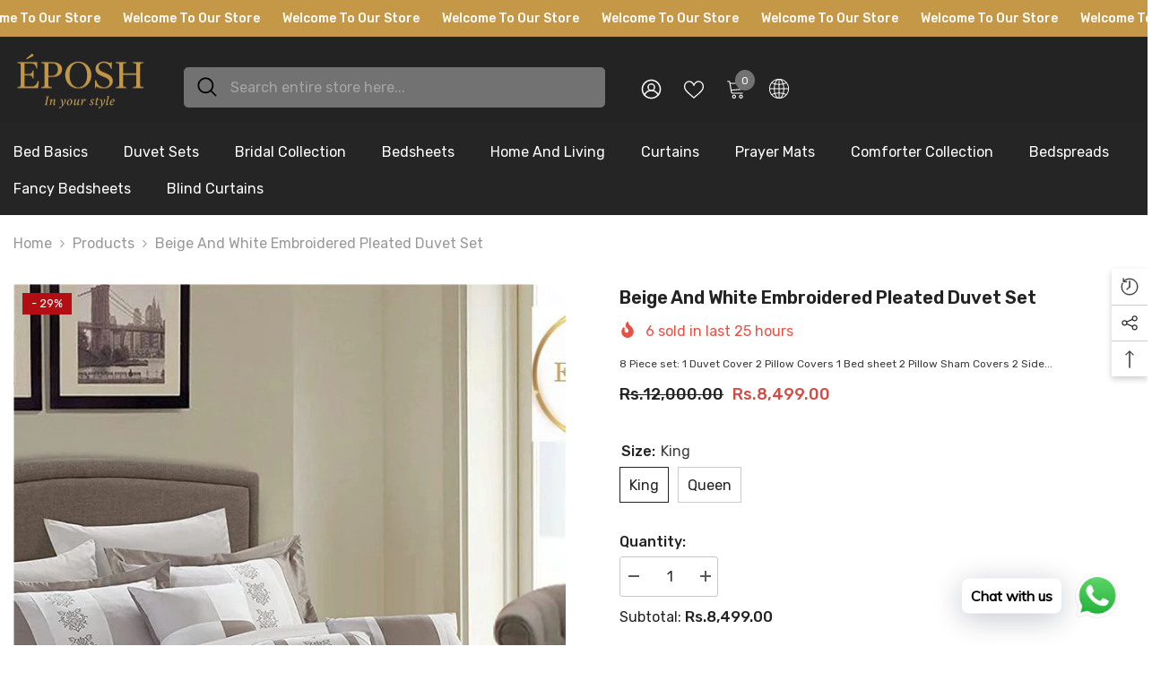

--- FILE ---
content_type: text/html; charset=utf-8
request_url: https://www.eposh.pk/products/beige-and-white-embroided-pleated-duvet-set
body_size: 81021
content:
<!doctype html><html class="no-js" lang="en">
    <head>
        <meta charset="utf-8">
        <meta http-equiv="X-UA-Compatible" content="IE=edge">
        <meta name="viewport" content="width=device-width,initial-scale=1">
        <meta name="theme-color" content="">
        <link rel="canonical" href="https://www.eposh.pk/products/beige-and-white-embroided-pleated-duvet-set" canonical-shop-url="https://www.eposh.pk/"><link rel="preconnect" href="https://cdn.shopify.com" crossorigin>
        <title>Beige and White Embroidered Pleated Duvet Set  &ndash; eposh.pk</title><meta name="description" content="8 Piece set: 1 Duvet Cover 2 Pillow Covers 1 Bed sheet 2 Pillow Sham Covers 2 Side Cushion Covers Fabric: Rich Cotton Size: King, Queen Pattern: Pleated and Embroidered Washing Instruction: Machine Washable in cold water typically up to 30°C. LUXURIOUS SUPER SOFT DUVET- The duvet cover is made with premium quality cott">

<meta property="og:site_name" content="eposh.pk">
<meta property="og:url" content="https://www.eposh.pk/products/beige-and-white-embroided-pleated-duvet-set">
<meta property="og:title" content="Beige and White Embroidered Pleated Duvet Set">
<meta property="og:type" content="product">
<meta property="og:description" content="8 Piece set: 1 Duvet Cover 2 Pillow Covers 1 Bed sheet 2 Pillow Sham Covers 2 Side Cushion Covers Fabric: Rich Cotton Size: King, Queen Pattern: Pleated and Embroidered Washing Instruction: Machine Washable in cold water typically up to 30°C. LUXURIOUS SUPER SOFT DUVET- The duvet cover is made with premium quality cott"><meta property="og:image" content="http://www.eposh.pk/cdn/shop/products/45_df09dccc-ac55-4d76-909b-113dda5e6fbf.jpg?v=1629532031">
  <meta property="og:image:secure_url" content="https://www.eposh.pk/cdn/shop/products/45_df09dccc-ac55-4d76-909b-113dda5e6fbf.jpg?v=1629532031">
  <meta property="og:image:width" content="1000">
  <meta property="og:image:height" content="1000"><meta property="og:price:amount" content="8,199.00">
  <meta property="og:price:currency" content="PKR"><meta name="twitter:card" content="summary_large_image">
<meta name="twitter:title" content="Beige and White Embroidered Pleated Duvet Set">
<meta name="twitter:description" content="8 Piece set: 1 Duvet Cover 2 Pillow Covers 1 Bed sheet 2 Pillow Sham Covers 2 Side Cushion Covers Fabric: Rich Cotton Size: King, Queen Pattern: Pleated and Embroidered Washing Instruction: Machine Washable in cold water typically up to 30°C. LUXURIOUS SUPER SOFT DUVET- The duvet cover is made with premium quality cott">

        <script>window.performance && window.performance.mark && window.performance.mark('shopify.content_for_header.start');</script><meta name="facebook-domain-verification" content="zpk5nbopjr2i0x1ha675gmrcvfg9vn">
<meta name="facebook-domain-verification" content="k1ge56kzqfmgr25ivpiif60f3lhers">
<meta id="shopify-digital-wallet" name="shopify-digital-wallet" content="/49483219098/digital_wallets/dialog">
<link rel="alternate" type="application/json+oembed" href="https://www.eposh.pk/products/beige-and-white-embroided-pleated-duvet-set.oembed">
<script async="async" src="/checkouts/internal/preloads.js?locale=en-PK"></script>
<script id="shopify-features" type="application/json">{"accessToken":"522e4f0083f21247db763c935c161cd8","betas":["rich-media-storefront-analytics"],"domain":"www.eposh.pk","predictiveSearch":true,"shopId":49483219098,"locale":"en"}</script>
<script>var Shopify = Shopify || {};
Shopify.shop = "eposh-pk.myshopify.com";
Shopify.locale = "en";
Shopify.currency = {"active":"PKR","rate":"1.0"};
Shopify.country = "PK";
Shopify.theme = {"name":"Eposh Custom theme","id":153084657915,"schema_name":"Ella","schema_version":"6.7.6","theme_store_id":null,"role":"main"};
Shopify.theme.handle = "null";
Shopify.theme.style = {"id":null,"handle":null};
Shopify.cdnHost = "www.eposh.pk/cdn";
Shopify.routes = Shopify.routes || {};
Shopify.routes.root = "/";</script>
<script type="module">!function(o){(o.Shopify=o.Shopify||{}).modules=!0}(window);</script>
<script>!function(o){function n(){var o=[];function n(){o.push(Array.prototype.slice.apply(arguments))}return n.q=o,n}var t=o.Shopify=o.Shopify||{};t.loadFeatures=n(),t.autoloadFeatures=n()}(window);</script>
<script id="shop-js-analytics" type="application/json">{"pageType":"product"}</script>
<script defer="defer" async type="module" src="//www.eposh.pk/cdn/shopifycloud/shop-js/modules/v2/client.init-shop-cart-sync_BdyHc3Nr.en.esm.js"></script>
<script defer="defer" async type="module" src="//www.eposh.pk/cdn/shopifycloud/shop-js/modules/v2/chunk.common_Daul8nwZ.esm.js"></script>
<script type="module">
  await import("//www.eposh.pk/cdn/shopifycloud/shop-js/modules/v2/client.init-shop-cart-sync_BdyHc3Nr.en.esm.js");
await import("//www.eposh.pk/cdn/shopifycloud/shop-js/modules/v2/chunk.common_Daul8nwZ.esm.js");

  window.Shopify.SignInWithShop?.initShopCartSync?.({"fedCMEnabled":true,"windoidEnabled":true});

</script>
<script>(function() {
  var isLoaded = false;
  function asyncLoad() {
    if (isLoaded) return;
    isLoaded = true;
    var urls = ["https:\/\/cdn.shopify.com\/s\/files\/1\/0457\/2220\/6365\/files\/pushdaddy_v49_test.js?shop=eposh-pk.myshopify.com","https:\/\/cdn.shopify.com\/s\/files\/1\/0033\/3538\/9233\/files\/pushdaddy_a7_livechat1_new2.js?v=1707659950\u0026shop=eposh-pk.myshopify.com"];
    for (var i = 0; i < urls.length; i++) {
      var s = document.createElement('script');
      s.type = 'text/javascript';
      s.async = true;
      s.src = urls[i];
      var x = document.getElementsByTagName('script')[0];
      x.parentNode.insertBefore(s, x);
    }
  };
  if(window.attachEvent) {
    window.attachEvent('onload', asyncLoad);
  } else {
    window.addEventListener('load', asyncLoad, false);
  }
})();</script>
<script id="__st">var __st={"a":49483219098,"offset":18000,"reqid":"69b92ed9-6483-4bb9-bb6e-c2ac582d1aa3-1769007109","pageurl":"www.eposh.pk\/products\/beige-and-white-embroided-pleated-duvet-set","u":"969a9eed4943","p":"product","rtyp":"product","rid":6970217595034};</script>
<script>window.ShopifyPaypalV4VisibilityTracking = true;</script>
<script id="captcha-bootstrap">!function(){'use strict';const t='contact',e='account',n='new_comment',o=[[t,t],['blogs',n],['comments',n],[t,'customer']],c=[[e,'customer_login'],[e,'guest_login'],[e,'recover_customer_password'],[e,'create_customer']],r=t=>t.map((([t,e])=>`form[action*='/${t}']:not([data-nocaptcha='true']) input[name='form_type'][value='${e}']`)).join(','),a=t=>()=>t?[...document.querySelectorAll(t)].map((t=>t.form)):[];function s(){const t=[...o],e=r(t);return a(e)}const i='password',u='form_key',d=['recaptcha-v3-token','g-recaptcha-response','h-captcha-response',i],f=()=>{try{return window.sessionStorage}catch{return}},m='__shopify_v',_=t=>t.elements[u];function p(t,e,n=!1){try{const o=window.sessionStorage,c=JSON.parse(o.getItem(e)),{data:r}=function(t){const{data:e,action:n}=t;return t[m]||n?{data:e,action:n}:{data:t,action:n}}(c);for(const[e,n]of Object.entries(r))t.elements[e]&&(t.elements[e].value=n);n&&o.removeItem(e)}catch(o){console.error('form repopulation failed',{error:o})}}const l='form_type',E='cptcha';function T(t){t.dataset[E]=!0}const w=window,h=w.document,L='Shopify',v='ce_forms',y='captcha';let A=!1;((t,e)=>{const n=(g='f06e6c50-85a8-45c8-87d0-21a2b65856fe',I='https://cdn.shopify.com/shopifycloud/storefront-forms-hcaptcha/ce_storefront_forms_captcha_hcaptcha.v1.5.2.iife.js',D={infoText:'Protected by hCaptcha',privacyText:'Privacy',termsText:'Terms'},(t,e,n)=>{const o=w[L][v],c=o.bindForm;if(c)return c(t,g,e,D).then(n);var r;o.q.push([[t,g,e,D],n]),r=I,A||(h.body.append(Object.assign(h.createElement('script'),{id:'captcha-provider',async:!0,src:r})),A=!0)});var g,I,D;w[L]=w[L]||{},w[L][v]=w[L][v]||{},w[L][v].q=[],w[L][y]=w[L][y]||{},w[L][y].protect=function(t,e){n(t,void 0,e),T(t)},Object.freeze(w[L][y]),function(t,e,n,w,h,L){const[v,y,A,g]=function(t,e,n){const i=e?o:[],u=t?c:[],d=[...i,...u],f=r(d),m=r(i),_=r(d.filter((([t,e])=>n.includes(e))));return[a(f),a(m),a(_),s()]}(w,h,L),I=t=>{const e=t.target;return e instanceof HTMLFormElement?e:e&&e.form},D=t=>v().includes(t);t.addEventListener('submit',(t=>{const e=I(t);if(!e)return;const n=D(e)&&!e.dataset.hcaptchaBound&&!e.dataset.recaptchaBound,o=_(e),c=g().includes(e)&&(!o||!o.value);(n||c)&&t.preventDefault(),c&&!n&&(function(t){try{if(!f())return;!function(t){const e=f();if(!e)return;const n=_(t);if(!n)return;const o=n.value;o&&e.removeItem(o)}(t);const e=Array.from(Array(32),(()=>Math.random().toString(36)[2])).join('');!function(t,e){_(t)||t.append(Object.assign(document.createElement('input'),{type:'hidden',name:u})),t.elements[u].value=e}(t,e),function(t,e){const n=f();if(!n)return;const o=[...t.querySelectorAll(`input[type='${i}']`)].map((({name:t})=>t)),c=[...d,...o],r={};for(const[a,s]of new FormData(t).entries())c.includes(a)||(r[a]=s);n.setItem(e,JSON.stringify({[m]:1,action:t.action,data:r}))}(t,e)}catch(e){console.error('failed to persist form',e)}}(e),e.submit())}));const S=(t,e)=>{t&&!t.dataset[E]&&(n(t,e.some((e=>e===t))),T(t))};for(const o of['focusin','change'])t.addEventListener(o,(t=>{const e=I(t);D(e)&&S(e,y())}));const B=e.get('form_key'),M=e.get(l),P=B&&M;t.addEventListener('DOMContentLoaded',(()=>{const t=y();if(P)for(const e of t)e.elements[l].value===M&&p(e,B);[...new Set([...A(),...v().filter((t=>'true'===t.dataset.shopifyCaptcha))])].forEach((e=>S(e,t)))}))}(h,new URLSearchParams(w.location.search),n,t,e,['guest_login'])})(!0,!1)}();</script>
<script integrity="sha256-4kQ18oKyAcykRKYeNunJcIwy7WH5gtpwJnB7kiuLZ1E=" data-source-attribution="shopify.loadfeatures" defer="defer" src="//www.eposh.pk/cdn/shopifycloud/storefront/assets/storefront/load_feature-a0a9edcb.js" crossorigin="anonymous"></script>
<script data-source-attribution="shopify.dynamic_checkout.dynamic.init">var Shopify=Shopify||{};Shopify.PaymentButton=Shopify.PaymentButton||{isStorefrontPortableWallets:!0,init:function(){window.Shopify.PaymentButton.init=function(){};var t=document.createElement("script");t.src="https://www.eposh.pk/cdn/shopifycloud/portable-wallets/latest/portable-wallets.en.js",t.type="module",document.head.appendChild(t)}};
</script>
<script data-source-attribution="shopify.dynamic_checkout.buyer_consent">
  function portableWalletsHideBuyerConsent(e){var t=document.getElementById("shopify-buyer-consent"),n=document.getElementById("shopify-subscription-policy-button");t&&n&&(t.classList.add("hidden"),t.setAttribute("aria-hidden","true"),n.removeEventListener("click",e))}function portableWalletsShowBuyerConsent(e){var t=document.getElementById("shopify-buyer-consent"),n=document.getElementById("shopify-subscription-policy-button");t&&n&&(t.classList.remove("hidden"),t.removeAttribute("aria-hidden"),n.addEventListener("click",e))}window.Shopify?.PaymentButton&&(window.Shopify.PaymentButton.hideBuyerConsent=portableWalletsHideBuyerConsent,window.Shopify.PaymentButton.showBuyerConsent=portableWalletsShowBuyerConsent);
</script>
<script>
  function portableWalletsCleanup(e){e&&e.src&&console.error("Failed to load portable wallets script "+e.src);var t=document.querySelectorAll("shopify-accelerated-checkout .shopify-payment-button__skeleton, shopify-accelerated-checkout-cart .wallet-cart-button__skeleton"),e=document.getElementById("shopify-buyer-consent");for(let e=0;e<t.length;e++)t[e].remove();e&&e.remove()}function portableWalletsNotLoadedAsModule(e){e instanceof ErrorEvent&&"string"==typeof e.message&&e.message.includes("import.meta")&&"string"==typeof e.filename&&e.filename.includes("portable-wallets")&&(window.removeEventListener("error",portableWalletsNotLoadedAsModule),window.Shopify.PaymentButton.failedToLoad=e,"loading"===document.readyState?document.addEventListener("DOMContentLoaded",window.Shopify.PaymentButton.init):window.Shopify.PaymentButton.init())}window.addEventListener("error",portableWalletsNotLoadedAsModule);
</script>

<script type="module" src="https://www.eposh.pk/cdn/shopifycloud/portable-wallets/latest/portable-wallets.en.js" onError="portableWalletsCleanup(this)" crossorigin="anonymous"></script>
<script nomodule>
  document.addEventListener("DOMContentLoaded", portableWalletsCleanup);
</script>

<link id="shopify-accelerated-checkout-styles" rel="stylesheet" media="screen" href="https://www.eposh.pk/cdn/shopifycloud/portable-wallets/latest/accelerated-checkout-backwards-compat.css" crossorigin="anonymous">
<style id="shopify-accelerated-checkout-cart">
        #shopify-buyer-consent {
  margin-top: 1em;
  display: inline-block;
  width: 100%;
}

#shopify-buyer-consent.hidden {
  display: none;
}

#shopify-subscription-policy-button {
  background: none;
  border: none;
  padding: 0;
  text-decoration: underline;
  font-size: inherit;
  cursor: pointer;
}

#shopify-subscription-policy-button::before {
  box-shadow: none;
}

      </style>
<script id="sections-script" data-sections="header-navigation-plain,header-mobile" defer="defer" src="//www.eposh.pk/cdn/shop/t/3/compiled_assets/scripts.js?v=539"></script>
<script>window.performance && window.performance.mark && window.performance.mark('shopify.content_for_header.end');</script>
        <style>@import url('https://fonts.googleapis.com/css?family=Rubik:300,300i,400,400i,500,500i,600,600i,700,700i,800,800i&display=swap');
                :root {
        --font-family-1: Rubik;
        --font-family-2: Rubik;

        /* Settings Body */--font-body-family: Rubik;--font-body-size: 16px;--font-body-weight: 400;--body-line-height: 24px;--body-letter-spacing: 0;

        /* Settings Heading */--font-heading-family: Rubik;--font-heading-size: 24px;--font-heading-weight: 500;--font-heading-style: normal;--heading-line-height: 34px;--heading-letter-spacing: 0;--heading-text-transform: capitalize;--heading-border-height: 1px;

        /* Menu Lv1 */--font-menu-lv1-family: Rubik;--font-menu-lv1-size: 16px;--font-menu-lv1-weight: 400;--menu-lv1-line-height: 24px;--menu-lv1-letter-spacing: 0;--menu-lv1-text-transform: capitalize;

        /* Menu Lv2 */--font-menu-lv2-family: Rubik;--font-menu-lv2-size: 14px;--font-menu-lv2-weight: 400;--menu-lv2-line-height: 24px;--menu-lv2-letter-spacing: 0;--menu-lv2-text-transform: capitalize;

        /* Menu Lv3 */--font-menu-lv3-family: Rubik;--font-menu-lv3-size: 14px;--font-menu-lv3-weight: 400;--menu-lv3-line-height: 24px;--menu-lv3-letter-spacing: 0;--menu-lv3-text-transform: capitalize;

        /* Mega Menu Lv2 */--font-mega-menu-lv2-family: Rubik;--font-mega-menu-lv2-size: 16px;--font-mega-menu-lv2-weight: 400;--font-mega-menu-lv2-style: normal;--mega-menu-lv2-line-height: 22px;--mega-menu-lv2-letter-spacing: 0;--mega-menu-lv2-text-transform: capitalize;

        /* Mega Menu Lv3 */--font-mega-menu-lv3-family: Rubik;--font-mega-menu-lv3-size: 14px;--font-mega-menu-lv3-weight: 400;--mega-menu-lv3-line-height: 24px;--mega-menu-lv3-letter-spacing: 0;--mega-menu-lv3-text-transform: capitalize;

        /* Product Card Title */--product-title-font: Rubik;--product-title-font-size : 16px;--product-title-font-weight : 400;--product-title-line-height: 28px;--product-title-letter-spacing: 0;--product-title-line-text : 2;--product-title-text-transform : capitalize;--product-title-margin-bottom: 8px;

        /* Product Card Vendor */--product-vendor-font: Rubik;--product-vendor-font-size : 13px;--product-vendor-font-weight : 400;--product-vendor-font-style : normal;--product-vendor-line-height: 20px;--product-vendor-letter-spacing: 0;--product-vendor-text-transform : uppercase;--product-vendor-margin-bottom: 3px;--product-vendor-margin-top: 0px;

        /* Product Card Price */--product-price-font: Rubik;--product-price-font-size : 16px;--product-price-font-weight : 500;--product-price-line-height: 22px;--product-price-letter-spacing: 0;--product-price-margin-top: 4px;--product-price-margin-bottom: 13px;

        /* Product Card Badge */--badge-font: Rubik;--badge-font-size : 13px;--badge-font-weight : 400;--badge-text-transform : capitalize;--badge-letter-spacing: 0;--badge-line-height: 20px;--badge-border-radius: 0px;--badge-padding-top: 2px;--badge-padding-bottom: 2px;--badge-padding-left-right: 10px;--badge-postion-top: 15px;--badge-postion-left-right: 15px;

        /* Product Quickview */
        --product-quickview-font-size : 13px; --product-quickview-line-height: 22px; --product-quickview-border-radius: 3px; --product-quickview-padding-top: 2px; --product-quickview-padding-bottom: 2px; --product-quickview-padding-left-right: 19px; --product-quickview-sold-out-product: #e95144;--product-quickview-box-shadow: 0 1px 3px #0003;/* Blog Card Tile */--blog-title-font: Rubik;--blog-title-font-size : 18px; --blog-title-font-weight : 500; --blog-title-line-height: 24px; --blog-title-letter-spacing: 0; --blog-title-text-transform : capitalize;

        /* Blog Card Info (Date, Author) */--blog-info-font: Rubik;--blog-info-font-size : 14px; --blog-info-font-weight : 400; --blog-info-line-height: 24px; --blog-info-letter-spacing: 0; --blog-info-text-transform : none;

        /* Button 1 */--btn-1-font-family: Rubik;--btn-1-font-size: 16px; --btn-1-font-weight: 500; --btn-1-text-transform: capitalize; --btn-1-line-height: 26px; --btn-1-letter-spacing: 0; --btn-1-text-align: center; --btn-1-border-radius: 3px; --btn-1-border-width: 1px; --btn-1-border-style: solid; --btn-1-padding-top: 10px; --btn-1-padding-bottom: 11px; --btn-1-horizontal-length: 0px; --btn-1-vertical-length: 0px; --btn-1-blur-radius: 0px; --btn-1-spread: 0px;
        --btn-1-inset: ;/* Button 2 */--btn-2-font-family: Rubik;--btn-2-font-size: 16px; --btn-2-font-weight: 500; --btn-2-text-transform: capitalize; --btn-2-line-height: 26px; --btn-2-letter-spacing: 0; --btn-2-text-align: center; --btn-2-border-radius: 3px; --btn-2-border-width: 1px; --btn-2-border-style: solid; --btn-2-padding-top: 13px; --btn-2-padding-bottom: 13px; --btn-2-horizontal-length: 0px; --btn-2-vertical-length: 0px; --btn-2-blur-radius: 0px; --btn-2-spread: 0px;
        --btn-2-inset: ;/* Button 3 */--btn-3-font-family: Rubik;--btn-3-font-size: 16px; --btn-3-font-weight: 500; --btn-3-text-transform: uppercase; --btn-3-line-height: 24px; --btn-3-letter-spacing: 0; --btn-3-text-align: center; --btn-3-border-radius: 3px; --btn-3-border-width: 1px; --btn-3-border-style: solid; --btn-3-padding-top: 12px; --btn-3-padding-bottom: 12px; --btn-3-horizontal-length: 0px; --btn-3-vertical-length: 0px; --btn-3-blur-radius: 0px; --btn-3-spread: 0px;
        --btn-3-inset: ;/* Footer Heading */--footer-heading-font-family: Rubik;--footer-heading-font-size : 18px; --footer-heading-font-weight : 500; --footer-heading-line-height : 24px; --footer-heading-letter-spacing : 0; --footer-heading-text-transform : capitalize;

        /* Footer Link */--footer-link-font-family: Rubik;--footer-link-font-size : 14px; --footer-link-font-weight : ; --footer-link-line-height : 34px; --footer-link-letter-spacing : 0; --footer-link-text-transform : capitalize;

        /* Page Title */--font-page-title-family: Rubik;--font-page-title-size: 24px; --font-page-title-weight: 400; --font-page-title-style: normal; --page-title-line-height: 20px; --page-title-letter-spacing: .02em; --page-title-text-transform: uppercase;

        /* Font Product Tab Title */
        --font-tab-type-1: Rubik; --font-tab-type-2: Rubik;

        /* Text Size */
        --text-size-font-size : 10px; --text-size-font-weight : 400; --text-size-line-height : 22px; --text-size-letter-spacing : 0; --text-size-text-transform : uppercase; --text-size-color : #787878;

        /* Font Weight */
        --font-weight-normal: 400; --font-weight-medium: 500; --font-weight-semibold: 600; --font-weight-bold: 700; --font-weight-bolder: 800; --font-weight-black: 900;

        /* Radio Button */
        --form-label-checkbox-before-bg: #fff; --form-label-checkbox-before-border: #cecece; --form-label-checkbox-before-bg-checked: #000;

        /* Conatiner */
        --body-custom-width-container: 1800px;

        /* Layout Boxed */
        --color-background-layout-boxed: rgba(0,0,0,0);/* Arrow */
        --position-horizontal-slick-arrow: -15px;

        /* General Color*/
        --color-text: #232323; --color-text2: #969696; --color-global: #232323; --color-white: #FFFFFF; --color-grey: #868686; --color-black: #202020; --color-base-text-rgb: 35, 35, 35; --color-base-text2-rgb: 150, 150, 150; --color-background: #ffffff; --color-background-rgb: 255, 255, 255; --color-background-overylay: rgba(255, 255, 255, 0.9); --color-base-accent-text: ; --color-base-accent-1: ; --color-base-accent-2: ; --color-link: #232323; --color-link-hover: #232323; --color-error: #D93333; --color-error-bg: #FCEEEE; --color-success: #5A5A5A; --color-success-bg: #DFF0D8; --color-info: #202020; --color-info-bg: #FFF2DD; --color-link-underline: rgba(35, 35, 35, 0.5); --color-breadcrumb: #999999; --colors-breadcrumb-hover: #232323;--colors-breadcrumb-active: #999999; --border-global: #e6e6e6; --bg-global: #fafafa; --bg-planceholder: #fafafa; --color-warning: #fff; --bg-warning: #e0b252; --color-background-10 : #e9e9e9; --color-background-20 : #d3d3d3; --color-background-30 : #bdbdbd; --color-background-50 : #919191; --color-background-global : #919191;

        /* Arrow Color */
        --arrow-color: #000000; --arrow-background-color: #ffffff; --arrow-border-color: #ffffff;--arrow-color-hover: #000000;--arrow-background-color-hover: #f3f3f3;--arrow-border-color-hover: #f3f3f3;--arrow-width: 50px;--arrow-height: 50px;--arrow-size: 55px;--arrow-size-icon: 20px;--arrow-border-radius: 50px;--arrow-border-width: 1px;--arrow-width-half: -25px;

        /* Pagination Color */
        --pagination-item-color: #3c3c3c; --pagination-item-color-active: #3c3c3c; --pagination-item-bg-color: #fff;--pagination-item-bg-color-active: #fff;--pagination-item-border-color: #fff;--pagination-item-border-color-active: #3c3c3c;--pagination-arrow-color: #3c3c3c;--pagination-arrow-color-active: #3c3c3c;--pagination-arrow-bg-color: #fff;--pagination-arrow-bg-color-active: #fff;--pagination-arrow-border-color: #fff;--pagination-arrow-border-color-active: #fff;

        /* Dots Color */
        --dots-color: rgba(0,0,0,0);--dots-border-color: #000000;--dots-color-active: #000000;--dots-border-color-active: #000000;--dots-style2-background-opacity: #00000020;--dots-width: 12px;--dots-height: 12px;

        /* Button Color */
        --btn-1-color: #ffffff;--btn-1-bg: #2a6876;--btn-1-border: #2a6876;--btn-1-color-hover: #000000;--btn-1-bg-hover: #ffffff;--btn-1-border-hover: #000000;
        --btn-2-color: #000000;--btn-2-bg: #ffffff;--btn-2-border: #000000;--btn-2-color-hover: #ffffff;--btn-2-bg-hover: #2a6876;--btn-2-border-hover: #2a6876;
        --btn-3-color: #FFFFFF;--btn-3-bg: #e9514b;--btn-3-border: #e9514b;--btn-3-color-hover: #ffffff;--btn-3-bg-hover: #e9514b;--btn-3-border-hover: #e9514b;
        --anchor-transition: all ease .3s;--bg-white: #ffffff;--bg-black: #000000;--bg-grey: #808080;--icon: var(--color-text);--text-cart: #3c3c3c;--duration-short: 100ms;--duration-default: 350ms;--duration-long: 500ms;--form-input-bg: #ffffff;--form-input-border: #c7c7c7;--form-input-color: #232323;--form-input-placeholder: #868686;--form-label: #232323;

        --new-badge-color: #67929c;--new-badge-bg: #ffffff;--sale-badge-color: #ffffff;--sale-badge-bg: #b30e13;--sold-out-badge-color: #ffffff;--sold-out-badge-bg: #969696;--custom-badge-color: #ffffff;--custom-badge-bg: #ea8f49;--bundle-badge-color: #ffffff;--bundle-badge-bg: #69395e;
        
        --product-title-color : #000000;--product-title-color-hover : #2a6876;--product-vendor-color : #787878;--product-price-color : #000000;--product-sale-price-color : #d14c46;--product-compare-price-color : #787878;--product-countdown-color : #c12e48;--product-countdown-bg-color : #ffffff;

        --product-swatch-border : #cbcbcb;--product-swatch-border-active : #232323;--product-swatch-width : 40px;--product-swatch-height : 40px;--product-swatch-border-radius : 0px;--product-swatch-color-width : 40px;--product-swatch-color-height : 40px;--product-swatch-color-border-radius : 20px;

        --product-wishlist-color : #000000;--product-wishlist-bg : #fff;--product-wishlist-border : transparent;--product-wishlist-color-added : #c32f2f;--product-wishlist-bg-added : #ffffff;--product-wishlist-border-added : transparent;--product-compare-color : #000000;--product-compare-bg : #FFFFFF;--product-compare-color-added : #D12442; --product-compare-bg-added : #FFFFFF; --product-hot-stock-text-color : #d62828; --product-quick-view-color : #0b0335; --product-cart-image-fit : contain; --product-title-variant-font-size: 16px;--product-quick-view-bg : #ffffff;--product-quick-view-bg-above-button: rgba(255, 255, 255, 0.7);--product-quick-view-color-hover : #0b0335;--product-quick-view-bg-hover : #ffffff;--product-action-color : #ffffff;--product-action-bg : #2d2d2d;--product-action-border : #2d2d2d;--product-action-color-hover : #2d2d2d;--product-action-bg-hover : #ffffff;--product-action-border-hover : #2d2d2d;

        /* Multilevel Category Filter */
        --color-label-multiLevel-categories: #232323;--bg-label-multiLevel-categories: #fff;--color-button-multiLevel-categories: #fff;--bg-button-multiLevel-categories: #ff8b21;--border-button-multiLevel-categories: #ff736b;--hover-color-button-multiLevel-categories: #fff;--hover-bg-button-multiLevel-categories: #ff8b21;--cart-item-bg : #ffffff;--cart-item-border : #e8e8e8;--cart-item-border-width : 1px;--cart-item-border-style : solid;--free-shipping-height : 16px;--free-shipping-border-radius : 10px;--free-shipping-color : #727272; --free-shipping-bg : #ededed;--free-shipping-bg-1: #f44336;--free-shipping-bg-2: #ffc206;--free-shipping-bg-3: #69c69c;--free-shipping-bg-4: #69c69c; --free-shipping-min-height : 26.0px;--w-product-swatch-custom: 32px;--h-product-swatch-custom: 32px;--w-product-swatch-custom-mb: 22px;--h-product-swatch-custom-mb: 22px;--font-size-product-swatch-more: 14px;--swatch-border : #cbcbcb;--swatch-border-active : #232323;

        --variant-size: #232323;--variant-size-border: #e7e7e7;--variant-size-bg: #ffffff;--variant-size-hover: #ffffff;--variant-size-border-hover: #232323;--variant-size-bg-hover: #232323;--variant-bg : #ffffff; --variant-color : #232323; --variant-bg-active : #ffffff; --variant-color-active : #232323;

        --fontsize-text-social: 12px;
        --page-content-distance: 64px;--sidebar-content-distance: 40px;--button-transition-ease: cubic-bezier(.25,.46,.45,.94);

        /* Loading Spinner Color */
        --spinner-top-color: #fc0; --spinner-right-color: #4dd4c6; --spinner-bottom-color: #f00; --spinner-left-color: #f6f6f6;

        /* Product Card Marquee */
        --product-marquee-background-color: ;--product-marquee-text-color: #FFFFFF;--product-marquee-text-size: 14px;--product-marquee-text-mobile-size: 14px;--product-marquee-text-weight: 400;--product-marquee-text-transform: none;--product-marquee-text-style: italic;--product-marquee-speed: ; --product-marquee-line-height: calc(var(--product-marquee-text-mobile-size) * 1.5);
    }
</style>
        <link href="//www.eposh.pk/cdn/shop/t/3/assets/base.css?v=84970157901927775051755525588" rel="stylesheet" type="text/css" media="all" /><link href="//www.eposh.pk/cdn/shop/t/3/assets/fade-up-animation.css?v=148448505227430981271755525590" rel="stylesheet" type="text/css" media="all" /><link href="//www.eposh.pk/cdn/shop/t/3/assets/animated.css?v=91884483947907798981755525588" rel="stylesheet" type="text/css" media="all" />
<link href="//www.eposh.pk/cdn/shop/t/3/assets/component-card.css?v=84890900002460790781755525588" rel="stylesheet" type="text/css" media="all" />
<link href="//www.eposh.pk/cdn/shop/t/3/assets/component-loading-overlay.css?v=26723411978098876071755525589" rel="stylesheet" type="text/css" media="all" />
<link href="//www.eposh.pk/cdn/shop/t/3/assets/component-loading-banner.css?v=23751737841716112591755525589" rel="stylesheet" type="text/css" media="all" />
<link href="//www.eposh.pk/cdn/shop/t/3/assets/component-quick-cart.css?v=85216047258904419931755525589" rel="stylesheet" type="text/css" media="all" />
<link rel="stylesheet" href="//www.eposh.pk/cdn/shop/t/3/assets/vendor.css?v=164616260963476715651755525591" media="print" onload="this.media='all'">
<noscript><link href="//www.eposh.pk/cdn/shop/t/3/assets/vendor.css?v=164616260963476715651755525591" rel="stylesheet" type="text/css" media="all" /></noscript>



<link href="//www.eposh.pk/cdn/shop/t/3/assets/component-predictive-search.css?v=173460233946013614451755525589" rel="stylesheet" type="text/css" media="all" /><link rel="stylesheet" href="//www.eposh.pk/cdn/shop/t/3/assets/component-newsletter.css?v=93243441050576780161755525589" media="print" onload="this.media='all'">
<link rel="stylesheet" href="//www.eposh.pk/cdn/shop/t/3/assets/component-slider.css?v=18320497342874123791755525590" media="print" onload="this.media='all'">
<link rel="stylesheet" href="//www.eposh.pk/cdn/shop/t/3/assets/component-list-social.css?v=160160302884525886651755525589" media="print" onload="this.media='all'"><noscript><link href="//www.eposh.pk/cdn/shop/t/3/assets/component-newsletter.css?v=93243441050576780161755525589" rel="stylesheet" type="text/css" media="all" /></noscript>
<noscript><link href="//www.eposh.pk/cdn/shop/t/3/assets/component-slider.css?v=18320497342874123791755525590" rel="stylesheet" type="text/css" media="all" /></noscript>
<noscript><link href="//www.eposh.pk/cdn/shop/t/3/assets/component-list-social.css?v=160160302884525886651755525589" rel="stylesheet" type="text/css" media="all" /></noscript>

<style type="text/css">
	.nav-title-mobile {display: none;}.list-menu--disclosure{display: none;position: absolute;min-width: 100%;width: 22rem;background-color: var(--bg-white);box-shadow: 0 1px 4px 0 rgb(0 0 0 / 15%);padding: 5px 0 5px 20px;opacity: 0;visibility: visible;pointer-events: none;transition: opacity var(--duration-default) ease, transform var(--duration-default) ease;}.list-menu--disclosure-2{margin-left: calc(100% - 15px);z-index: 2;top: -5px;}.list-menu--disclosure:focus {outline: none;}.list-menu--disclosure.localization-selector {max-height: 18rem;overflow: auto;width: 10rem;padding: 0.5rem;}.js menu-drawer > details > summary::before, .js menu-drawer > details[open]:not(.menu-opening) > summary::before {content: '';position: absolute;cursor: default;width: 100%;height: calc(100vh - 100%);height: calc(var(--viewport-height, 100vh) - (var(--header-bottom-position, 100%)));top: 100%;left: 0;background: var(--color-foreground-50);opacity: 0;visibility: hidden;z-index: 2;transition: opacity var(--duration-default) ease,visibility var(--duration-default) ease;}menu-drawer > details[open] > summary::before {visibility: visible;opacity: 1;}.menu-drawer {position: absolute;transform: translateX(-100%);visibility: hidden;z-index: 3;left: 0;top: 100%;width: 100%;max-width: calc(100vw - 4rem);padding: 0;border: 0.1rem solid var(--color-background-10);border-left: 0;border-bottom: 0;background-color: var(--bg-white);overflow-x: hidden;}.js .menu-drawer {height: calc(100vh - 100%);height: calc(var(--viewport-height, 100vh) - (var(--header-bottom-position, 100%)));}.js details[open] > .menu-drawer, .js details[open] > .menu-drawer__submenu {transition: transform var(--duration-default) ease, visibility var(--duration-default) ease;}.no-js details[open] > .menu-drawer, .js details[open].menu-opening > .menu-drawer, details[open].menu-opening > .menu-drawer__submenu {transform: translateX(0);visibility: visible;}@media screen and (min-width: 750px) {.menu-drawer {width: 40rem;}.no-js .menu-drawer {height: auto;}}.menu-drawer__inner-container {position: relative;height: 100%;}.menu-drawer__navigation-container {display: grid;grid-template-rows: 1fr auto;align-content: space-between;overflow-y: auto;height: 100%;}.menu-drawer__navigation {padding: 0 0 5.6rem 0;}.menu-drawer__inner-submenu {height: 100%;overflow-x: hidden;overflow-y: auto;}.no-js .menu-drawer__navigation {padding: 0;}.js .menu-drawer__menu li {width: 100%;border-bottom: 1px solid #e6e6e6;overflow: hidden;}.menu-drawer__menu-item{line-height: var(--body-line-height);letter-spacing: var(--body-letter-spacing);padding: 10px 20px 10px 15px;cursor: pointer;display: flex;align-items: center;justify-content: space-between;}.menu-drawer__menu-item .label{display: inline-block;vertical-align: middle;font-size: calc(var(--font-body-size) - 4px);font-weight: var(--font-weight-normal);letter-spacing: var(--body-letter-spacing);height: 20px;line-height: 20px;margin: 0 0 0 10px;padding: 0 5px;text-transform: uppercase;text-align: center;position: relative;}.menu-drawer__menu-item .label:before{content: "";position: absolute;border: 5px solid transparent;top: 50%;left: -9px;transform: translateY(-50%);}.menu-drawer__menu-item > .icon{width: 24px;height: 24px;margin: 0 10px 0 0;}.menu-drawer__menu-item > .symbol {position: absolute;right: 20px;top: 50%;transform: translateY(-50%);display: flex;align-items: center;justify-content: center;font-size: 0;pointer-events: none;}.menu-drawer__menu-item > .symbol .icon{width: 14px;height: 14px;opacity: .6;}.menu-mobile-icon .menu-drawer__menu-item{justify-content: flex-start;}.no-js .menu-drawer .menu-drawer__menu-item > .symbol {display: none;}.js .menu-drawer__submenu {position: absolute;top: 0;width: 100%;bottom: 0;left: 0;background-color: var(--bg-white);z-index: 1;transform: translateX(100%);visibility: hidden;}.js .menu-drawer__submenu .menu-drawer__submenu {overflow-y: auto;}.menu-drawer__close-button {display: block;width: 100%;padding: 10px 15px;background-color: transparent;border: none;background: #f6f8f9;position: relative;}.menu-drawer__close-button .symbol{position: absolute;top: auto;left: 20px;width: auto;height: 22px;z-index: 10;display: flex;align-items: center;justify-content: center;font-size: 0;pointer-events: none;}.menu-drawer__close-button .icon {display: inline-block;vertical-align: middle;width: 18px;height: 18px;transform: rotate(180deg);}.menu-drawer__close-button .text{max-width: calc(100% - 50px);white-space: nowrap;overflow: hidden;text-overflow: ellipsis;display: inline-block;vertical-align: top;width: 100%;margin: 0 auto;}.no-js .menu-drawer__close-button {display: none;}.menu-drawer__utility-links {padding: 2rem;}.menu-drawer__account {display: inline-flex;align-items: center;text-decoration: none;padding: 1.2rem;margin-left: -1.2rem;font-size: 1.4rem;}.menu-drawer__account .icon-account {height: 2rem;width: 2rem;margin-right: 1rem;}.menu-drawer .list-social {justify-content: flex-start;margin-left: -1.25rem;margin-top: 2rem;}.menu-drawer .list-social:empty {display: none;}.menu-drawer .list-social__link {padding: 1.3rem 1.25rem;}

	/* Style General */
	.d-block{display: block}.d-inline-block{display: inline-block}.d-flex{display: flex}.d-none {display: none}.d-grid{display: grid}.ver-alg-mid {vertical-align: middle}.ver-alg-top{vertical-align: top}
	.flex-jc-start{justify-content:flex-start}.flex-jc-end{justify-content:flex-end}.flex-jc-center{justify-content:center}.flex-jc-between{justify-content:space-between}.flex-jc-stretch{justify-content:stretch}.flex-align-start{align-items: flex-start}.flex-align-center{align-items: center}.flex-align-end{align-items: flex-end}.flex-align-stretch{align-items:stretch}.flex-wrap{flex-wrap: wrap}.flex-nowrap{flex-wrap: nowrap}.fd-row{flex-direction:row}.fd-row-reverse{flex-direction:row-reverse}.fd-column{flex-direction:column}.fd-column-reverse{flex-direction:column-reverse}.fg-0{flex-grow:0}.fs-0{flex-shrink:0}.gap-15{gap:15px}.gap-30{gap:30px}.gap-col-30{column-gap:30px}
	.p-relative{position:relative}.p-absolute{position:absolute}.p-static{position:static}.p-fixed{position:fixed;}
	.zi-1{z-index:1}.zi-2{z-index:2}.zi-3{z-index:3}.zi-5{z-index:5}.zi-6{z-index:6}.zi-7{z-index:7}.zi-9{z-index:9}.zi-10{z-index:10}.zi-99{z-index:99} .zi-100{z-index:100} .zi-101{z-index:101}
	.top-0{top:0}.top-100{top:100%}.top-auto{top:auto}.left-0{left:0}.left-auto{left:auto}.right-0{right:0}.right-auto{right:auto}.bottom-0{bottom:0}
	.middle-y{top:50%;transform:translateY(-50%)}.middle-x{left:50%;transform:translateX(-50%)}
	.opacity-0{opacity:0}.opacity-1{opacity:1}
	.o-hidden{overflow:hidden}.o-visible{overflow:visible}.o-unset{overflow:unset}.o-x-hidden{overflow-x:hidden}.o-y-auto{overflow-y:auto;}
	.pt-0{padding-top:0}.pt-2{padding-top:2px}.pt-5{padding-top:5px}.pt-10{padding-top:10px}.pt-10-imp{padding-top:10px !important}.pt-12{padding-top:12px}.pt-16{padding-top:16px}.pt-20{padding-top:20px}.pt-24{padding-top:24px}.pt-30{padding-top:30px}.pt-32{padding-top:32px}.pt-36{padding-top:36px}.pt-48{padding-top:48px}.pb-0{padding-bottom:0}.pb-5{padding-bottom:5px}.pb-10{padding-bottom:10px}.pb-10-imp{padding-bottom:10px !important}.pb-12{padding-bottom:12px}.pb-15{padding-bottom:15px}.pb-16{padding-bottom:16px}.pb-18{padding-bottom:18px}.pb-20{padding-bottom:20px}.pb-24{padding-bottom:24px}.pb-32{padding-bottom:32px}.pb-40{padding-bottom:40px}.pb-48{padding-bottom:48px}.pb-50{padding-bottom:50px}.pb-80{padding-bottom:80px}.pb-84{padding-bottom:84px}.pr-0{padding-right:0}.pr-5{padding-right: 5px}.pr-10{padding-right:10px}.pr-20{padding-right:20px}.pr-24{padding-right:24px}.pr-30{padding-right:30px}.pr-36{padding-right:36px}.pr-80{padding-right:80px}.pl-0{padding-left:0}.pl-12{padding-left:12px}.pl-20{padding-left:20px}.pl-24{padding-left:24px}.pl-36{padding-left:36px}.pl-48{padding-left:48px}.pl-52{padding-left:52px}.pl-80{padding-left:80px}.p-zero{padding:0}
	.m-lr-auto{margin:0 auto}.m-zero{margin:0}.ml-auto{margin-left:auto}.ml-0{margin-left:0}.ml-5{margin-left:5px}.ml-15{margin-left:15px}.ml-20{margin-left:20px}.ml-30{margin-left:30px}.mr-auto{margin-right:auto}.mr-0{margin-right:0}.mr-5{margin-right:5px}.mr-10{margin-right:10px}.mr-20{margin-right:20px}.mr-30{margin-right:30px}.mt-0{margin-top: 0}.mt-10{margin-top: 10px}.mt-15{margin-top: 15px}.mt-20{margin-top: 20px}.mt-25{margin-top: 25px}.mt-30{margin-top: 30px}.mt-40{margin-top: 40px}.mt-45{margin-top: 45px}.mb-0{margin-bottom: 0}.mb-5{margin-bottom: 5px}.mb-10{margin-bottom: 10px}.mb-15{margin-bottom: 15px}.mb-18{margin-bottom: 18px}.mb-20{margin-bottom: 20px}.mb-30{margin-bottom: 30px}
	.h-0{height:0}.h-100{height:100%}.h-100v{height:100vh}.h-auto{height:auto}.mah-100{max-height:100%}.mih-15{min-height: 15px}.mih-none{min-height: unset}.lih-15{line-height: 15px}
	.w-50pc{width:50%}.w-100{width:100%}.w-100v{width:100vw}.maw-100{max-width:100%}.maw-300{max-width:300px}.maw-480{max-width: 480px}.maw-780{max-width: 780px}.w-auto{width:auto}.minw-auto{min-width: auto}.min-w-100{min-width: 100px}
	.float-l{float:left}.float-r{float:right}
	.b-zero{border:none}.br-50p{border-radius:50%}.br-zero{border-radius:0}.br-2{border-radius:2px}.bg-none{background: none}
	.stroke-w-0{stroke-width: 0px}.stroke-w-1h{stroke-width: 0.5px}.stroke-w-1{stroke-width: 1px}.stroke-w-3{stroke-width: 3px}.stroke-w-5{stroke-width: 5px}.stroke-w-7 {stroke-width: 7px}.stroke-w-10 {stroke-width: 10px}.stroke-w-12 {stroke-width: 12px}.stroke-w-15 {stroke-width: 15px}.stroke-w-20 {stroke-width: 20px}.stroke-w-25 {stroke-width: 25px}.stroke-w-30{stroke-width: 30px}.stroke-w-32 {stroke-width: 32px}.stroke-w-40 {stroke-width: 40px}
	.w-h-16{width: 16px;height: 16px}.w-h-17{width: 17px;height: 17px}.w-h-18 {width: 18px;height: 18px}.w-h-19{width: 19px;height: 19px}.w-h-20 {width: 20px;height: 20px}.w-h-21{width: 21px;height: 21px}.w-h-22 {width: 22px;height: 22px}.w-h-23{width: 23px;height: 23px}.w-h-24 {width: 24px;height: 24px}.w-h-25 {width: 25px;height: 25px}.w-h-26 {width: 26px;height: 26px}.w-h-27 {width: 27px;height: 27px}.w-h-28 {width: 28px;height: 28px}.w-h-29 {width: 29px;height: 29px}.w-h-30 {width: 30px;height: 30px}.w-h-31 {width: 31px;height: 31px}.w-h-32 {width: 32px;height: 32px}.w-h-33 {width: 33px;height: 33px}.w-h-34 {width: 34px;height: 34px}.w-h-35 {width: 35px;height: 35px}.w-h-36 {width: 36px;height: 36px}.w-h-37 {width: 37px;height: 37px}.w-21{width: 21px}.w-23{width: 23px}.w-24{width: 24px}.w-30{width: 30px}.h-22{height: 22px}.h-23{height: 23px}.h-24{height: 24px}
	.txt-d-none{text-decoration:none}.txt-d-underline{text-decoration:underline}.txt-u-o-1{text-underline-offset: 1px}.txt-u-o-2{text-underline-offset: 2px}.txt-u-o-3{text-underline-offset: 3px}.txt-u-o-4{text-underline-offset: 4px}.txt-u-o-5{text-underline-offset: 5px}.txt-u-o-6{text-underline-offset: 6px}.txt-u-o-8{text-underline-offset: 8px}.txt-u-o-12{text-underline-offset: 12px}.txt-t-up{text-transform:uppercase}.txt-t-cap{text-transform:capitalize}
	.ft-0{font-size: 0}.ft-16{font-size: 16px}.ls-0{letter-spacing: 0}.ls-02{letter-spacing: 0.2em}.ls-05{letter-spacing: 0.5em}.ft-i{font-style: italic}
	.button-effect svg{transition: 0.3s}.button-effect:hover svg{transform: rotate(180deg)}
	.icon-effect:hover svg {transform: scale(1.15)}.icon-effect:hover .icon-search-1 {transform: rotate(-90deg) scale(1.15)}
	.link-effect > span:after, .link-effect > .text__icon:after{content: "";position: absolute;bottom: -2px;left: 0;height: 1px;width: 100%;transform: scaleX(0);transition: transform var(--duration-default) ease-out;transform-origin: right}
	.link-effect > .text__icon:after{ bottom: 0 }
	.link-effect > span:hover:after, .link-effect > .text__icon:hover:after{transform: scaleX(1);transform-origin: left}
	@media (min-width: 1025px){
		.pl-lg-80{padding-left:80px}.pr-lg-80{padding-right:80px}
	}

	/* Style Flex-section */
	.spacing-style {
		--padding-top: var(--pd-top-mobile);
		--padding-bottom: var(--pd-bottom-mobile);
        padding-block: var(--padding-top, 0px) var(--padding-bottom, 0px);

		@media screen and (750px <= width <= 1024px) {
			--padding-top: var(--pd-top-tablet);
			--padding-bottom: var(--pd-bottom-tablet);
        }

        @media screen and (width >= 1025px) {
			--padding-top: var(--pd-top-desktop);
			--padding-bottom: var(--pd-bottom-desktop);
        }
	}

	:root {
        /* Section Heights */
        --section-height-small: 15rem;
        --section-height-medium: 25rem;
        --section-height-large: 35rem;

        @media screen and (min-width: 40em) {
            --section-height-small: 40svh;
            --section-height-medium: 55svh;
            --section-height-large: 70svh;
        }

        @media screen and (min-width: 60em) {
            --section-height-small: 50svh;
            --section-height-medium: 65svh;
            --section-height-large: 80svh;
        }
    }

    .section-wrapper {
        --section-height-offset: 0px;
    }

    .section--height-small {
        --section-min-height: var(--section-height-small);
    }

    .section--height-medium {
        --section-min-height: var(--section-height-medium);
    }

    .section--height-large {
        --section-min-height: var(--section-height-large);
    }

    .section--height-full-screen {
        --section-min-height: 100svh;
    }
</style>
        <script src="//www.eposh.pk/cdn/shop/t/3/assets/vendor.js?v=136349610325169103951755525591" type="text/javascript"></script>
<script src="//www.eposh.pk/cdn/shop/t/3/assets/global.js?v=47420480456341463851755525590" type="text/javascript"></script>
<script src="//www.eposh.pk/cdn/shop/t/3/assets/lazysizes.min.js?v=122719776364282065531755525590" type="text/javascript"></script>
<!-- <script src="//www.eposh.pk/cdn/shop/t/3/assets/menu.js?v=49849284315874639661755525591" type="text/javascript"></script> --><script src="//www.eposh.pk/cdn/shop/t/3/assets/predictive-search.js?v=150287457454705182001755525591" defer="defer"></script><script src="//www.eposh.pk/cdn/shop/t/3/assets/animations.js?v=158770008500952988021755525588" defer="defer"></script>

<script>
    window.lazySizesConfig = window.lazySizesConfig || {};
    lazySizesConfig.loadMode = 1;
    window.lazySizesConfig.init = false;
    lazySizes.init();

    window.rtl_slick = false;
    window.mobile_menu = 'default';
    window.iso_code = 'en';
    
        window.money_format = 'Rs.{{amount}}';
    
    window.shop_currency = 'PKR';
    window.currencySymbol ="₨";
    window.show_multiple_currencies = true;
    window.routes = {
        root: '',
        cart: '/cart',
        cart_add_url: '/cart/add',
        cart_change_url: '/cart/change',
        cart_update_url: '/cart/update',
        collection_all: '/collections/all',
        predictive_search_url: '/search/suggest',
        search_url: '/search'
    }; 
    window.button_load_more = {
        default: `Show more`,
        loading: `Loading...`,
        view_all: `View all collection`,
        no_more: `No more product`,
        no_more_collection: `No more collection`
    };
    window.after_add_to_cart = {
        type: 'quick_cart',
        message: `is added to your shopping cart.`,
        message_2: `Product added to cart successfully`
    };
    window.variant_image_group_quick_view = false;
    window.quick_view = {
        show: true,
        show_mb: true
    };
    window.quick_shop = {
        show: true,
        see_details: `View full details`,
    };
    window.quick_cart = {
        show: true
    };
    window.cartStrings = {
        error: `There was an error while updating your cart. Please try again.`,
        quantityError: `You can only add [quantity] of this item to your cart.`,
        addProductOutQuantity: `You can only add [maxQuantity] of this product to your cart`,
        addProductOutQuantity2: `The quantity of this product is insufficient.`,
        cartErrorMessage: `Translation missing: en.sections.cart.cart_quantity_error_prefix`,
        soldoutText: `sold out`,
        alreadyText: `all`,
        items: `items`,
        item: `item`,
        item_99: `99+`,
    };
    window.variantStrings = {
        addToCart: `Add to cart`,
        addingToCart: `Adding to cart...`,
        addedToCart: `Added to cart`,
        submit: `Submit`,
        soldOut: `Sold out`,
        unavailable: `Unavailable`,
        soldOut_message: `This variant is sold out!`,
        unavailable_message: `This variant is unavailable!`,
        addToCart_message: `You must select at least one products to add!`,
        select: `Select options`,
        preOrder: `Pre-order`,
        add: `Add`,
        unavailable_with_option: `[value] (unavailable)`,
        hide_variants_unavailable: false
    };
    window.quickOrderListStrings = {
        itemsAdded: `[quantity] items added`,
        itemAdded: `[quantity] item added`,
        itemsRemoved: `[quantity] items removed`,
        itemRemoved: `[quantity] item removed`,
        viewCart: `View cart`,
        each: `/ea`,
        min_error: `This item has a minimum of [min]`,
        max_error: `This item has a maximum of [max]`,
        step_error: `You can only add this item in increments of [step]`,
    };
    window.inventory_text = {
        hotStock: `Hurry up! Only [inventory] left`,
        hotStock2: `Please hurry! Only [inventory] left in stock`,
        warningQuantity: `Maximum quantity: [inventory]`,
        inStock: `In stock`,
        outOfStock: `Out Of Stock`,
        manyInStock: `Many In Stock`,
        show_options: `Show variants`,
        hide_options: `Hide variants`,
        adding : `Adding`,
        thank_you : `Thank you`,
        add_more : `Add more`,
        cart_feedback : `Added`
    };
    
        
            window.free_shipping_price = 3000;
        
        window.free_shipping_text = {
            free_shipping_message: `Free shipping for all orders over`,
            free_shipping_message_1: `You qualify for free shipping!`,
            free_shipping_message_2:`Only`,
            free_shipping_message_3: `away from`,
            free_shipping_message_4: `free shipping`,
            free_shipping_1: `Free`,
            free_shipping_2: `TBD`
        };
    
    
        window.notify_me = {
            show: true,
            success: `Thanks! We&#39;ve received your request and will respond shortly when this product/variant becomes available!`,
            error: `Please use a valid email address, such as john@example.com.`,
            button: `Notify me`
        };
    
    window.compare = {
        show: false,
        add: `Add to compare`,
        added: `Added to compare`,
        message: `You must select at least two products to compare!`
    };
    window.wishlist = {
        show: true,
        add: `Add to wishlist`,
        added: `Added to wishlist`,
        empty: `No product is added to your wishlist`,
        continue_shopping: `Continue shopping`
    };
    window.pagination = {
        style: 2,
        next: `Next`,
        prev: `Prev`
    }
    window.countdown = {
        text: `Limited-Time Offers, End in:`,
        day: `D`,
        hour: `H`,
        min: `M`,
        sec: `S`,
        day_2: `Days`,
        hour_2: `Hours`,
        min_2: `Mins`,
        sec_2: `Secs`,
        days: `Days`,
        hours: `Hours`,
        mins: `Mins`,
        secs: `Secs`,
        d: `d`,
        h: `h`,
        m: `m`,
        s: `s`
    };
    window.customer_view = {
        text: `[number] customers are viewing this product`
    };

    
        window.arrows = {
            icon_next: `<button type="button" class="slick-next" aria-label="Next" role="button"><svg role="img" xmlns="http://www.w3.org/2000/svg" viewBox="0 0 24 24"><path d="M 7.75 1.34375 L 6.25 2.65625 L 14.65625 12 L 6.25 21.34375 L 7.75 22.65625 L 16.75 12.65625 L 17.34375 12 L 16.75 11.34375 Z"></path></svg></button>`,
            icon_prev: `<button type="button" class="slick-prev" aria-label="Previous" role="button"><svg role="img" xmlns="http://www.w3.org/2000/svg" viewBox="0 0 24 24"><path d="M 7.75 1.34375 L 6.25 2.65625 L 14.65625 12 L 6.25 21.34375 L 7.75 22.65625 L 16.75 12.65625 L 17.34375 12 L 16.75 11.34375 Z"></path></svg></button>`
        }
    

    window.dynamic_browser_title = {
        show: true,
        text: ''
    };
    
    window.show_more_btn_text = {
        show_more: `Show more`,
        show_less: `Show less`,
        show_all: `Show all`,
    };

    function getCookie(cname) {
        let name = cname + "=";
        let decodedCookie = decodeURIComponent(document.cookie);
        let ca = decodedCookie.split(';');
        for(let i = 0; i <ca.length; i++) {
          let c = ca[i];
          while (c.charAt(0) == ' ') {
            c = c.substring(1);
          }
          if (c.indexOf(name) == 0) {
            return c.substring(name.length, c.length);
          }
        }
        return "";
    }
    
    const cookieAnnouncemenClosed = getCookie('announcement');
    window.announcementClosed = cookieAnnouncemenClosed === 'closed'
</script>

        <script>document.documentElement.className = document.documentElement.className.replace('no-js', 'js');</script><!-- BEGIN app block: shopify://apps/releasit-cod-form/blocks/app-embed/72faf214-4174-4fec-886b-0d0e8d3af9a2 -->

<!-- BEGIN app snippet: metafields-handlers -->







  
  <!-- END app snippet -->


  <!-- BEGIN app snippet: new-ext -->
  
  


  
    <script type='application/javascript'>
      var _RSI_COD_FORM_SETTINGS = {"testMode":false,"visiblity":{"enabledOnlyForCountries_array":[],"enabledOnlyForProducts_array":[],"enabledOnlyForTotal":"0,0","isEnabledOnlyForCountries":false,"isEnabledOnlyForProducts":false,"isExcludedForProducts":false,"totalLimitText":"Cash on Delivery is not available for orders above $1000, please use a different payment method."},"cartPage":{"isEnabled":true,"isSeperateButton":true},"productPage":{"hideAddToCartButton":false,"addMode":"product-only","hideQuickCheckoutButtons":true,"ignoreCollectionsV2":false,"ignoreHomeV2":false,"isEnabled":true},"buyNowButton":{"floatingEnabled":true,"floatingPos":"bottom","iconType":"cart1","shakerType":"none","style":{"borderColor":"rgba(0,0,0,1)","bgColor":"rgba(0,0,0,1)","color":"rgba(255,255,255,1)","borderRadius":2,"borderWidth":0,"shadowOpacity":0.1,"fontSizeFactor":1},"subt":"","text":"Buy with Cash on Delivery"},"autocomplete":{"freeTrial":20,"isEnabled":false},"codFee":{"commission":300,"commissionName":"Cash on Delivery fee","isFeeEnabled":false,"isFeeTaxable":false},"abandonedCheckouts":{"isEnabled":true},"localization":{"countryCode":"PK","country":{"code":"PK","label":{"t":{"en":"Pakistan"}},"phonePrefix":"+92"}},"form":{"allTaxesIncluded":{"isEnabled":false,"text":"All taxes included."},"checkoutLines_array":[{"type":"subtotal","title":"Subtotal"},{"type":"shipping","title":"Shipping"},{"type":"total","title":"Total"}],"deferLoading":true,"discounts":{"applyButton":{"style":{"bgColor":"rgba(0,0,0,1)"},"text":"Apply"},"checkoutLineText":"Discounts","fieldLabel":"Discount code","isEnabled":false,"limitToOneCode":true},"fields":{"areLabelsEnabled":true,"isCountriesV2":true,"isV2":true,"isV3":true,"items_array":[{"type":"order_summary","isActive":true,"position":0,"backendFields":{"label":{"t":{"en":"Order summary","it":"Riepilogo ordine","es":"Resumen del pedido","fr":"Résumé de la commande"}},"hideEdit":true}},{"type":"quantity_offer","isActive":true,"position":1,"backendFields":{"label":{"t":{"en":"Quantity offer","it":"Offerta quantità","es":"Oferta de cantidad","fr":"Offre de quantità"}},"hideEdit":true}},{"type":"totals_summary","isActive":true,"position":2,"backendFields":{"label":{"t":{"en":"Totals summary","it":"Riepilogo totali","es":"Resumen total","fr":"Résumé des totaux"}}}},{"type":"shipping_rates","isActive":true,"alignment":"left","position":3,"backendFields":{"label":{"t":{"en":"Shipping rates","it":"Tariffe di spedizione","es":"Tarifas de envío","fr":"Frais d'envoi"}}}},{"type":"discount_codes","isActive":false,"position":4,"backendFields":{"label":{"t":{"en":"Discount codes","it":"Codici sconto","es":"Códigos de descuento","fr":"Codes de réduction"}}}},{"type":"custom_text","isActive":true,"text":"Enter your shipping address","alignment":"center","fontWeight":"600","fontSizeFactor":1.05,"color":"rgba(0,0,0,1)","position":5,"backendFields":{"label":{"t":{"en":"Custom text","it":"Testo personalizzabile","es":"Texto personalizable","fr":"Texte personnalisé"}}}},{"type":"first_name","required":true,"showIcon":true,"label":"First name","n":{"ph":"First name","minL":2,"maxL":250,"eInv":"","reg":""},"isActive":true,"position":6,"backendFields":{"label":{"t":{"en":"First name field","it":"Campo nome","es":"Campo de nombre","fr":"Champ prénom"}},"name":"first_name"}},{"type":"last_name","required":true,"showIcon":true,"label":"Last name","n":{"ph":"Last name","minL":2,"maxL":250,"eInv":"","reg":""},"isActive":true,"position":7,"backendFields":{"label":{"t":{"en":"Last name field","it":"Campo cognome","es":"Campo de apellido","fr":"Champ nom de famille"}},"name":"last_name"}},{"type":"phone","required":true,"showIcon":true,"label":"Phone number","n":{"ph":"Phone","minL":1,"maxL":15,"reg":"","pf":""},"isActive":true,"position":8,"backendFields":{"label":{"t":{"en":"Phone field","it":"Campo telefono","es":"Campo de teléfono","fr":"Champ téléphone"}},"name":"phone"}},{"type":"address","required":true,"showIcon":true,"label":"Address","n":{"ph":"Address","minL":2,"maxL":250,"eInv":"","reg":"","pf":""},"isActive":true,"position":9,"backendFields":{"label":{"t":{"en":"Address field","it":"Campo indirizzo","es":"Campo de dirección","fr":"Champ d'adresse"}},"name":"address"}},{"type":"civic_number","required":false,"showIcon":true,"label":"Address 2","n":{"ph":"Address 2","minL":1,"maxL":250,"eInv":"","reg":"","pf":""},"isActive":false,"position":10,"backendFields":{"label":{"t":{"en":"Address 2 field","it":"Campo numero civico","es":"Campo de dirección 2","fr":"Champ adresse 2"}},"name":"civic_number"}},{"type":"province_country_field","position":11,"required":false,"label":"Province","disableDd":false,"n":{"ph":"Province"},"isActive":false,"backendFields":{"label":{"t":{"en":"Province field","es":"Campo de Provincia"}},"name":"province_country_field","replacesType":"province","elementType":"select","options":[{"label":"Azad Kashmir","value":"Azad Kashmir"},{"label":"Balochistan","value":"Balochistan"},{"label":"Federally Administered Tribal Areas","value":"Federally Administered Tribal Areas"},{"label":"Gilgit-Baltistan","value":"Gilgit-Baltistan"},{"label":"Islamabad Capital Territory","value":"Islamabad Capital Territory"},{"label":"Khyber Pakhtunkhwa","value":"Khyber Pakhtunkhwa"},{"label":"Punjab","value":"Punjab"},{"label":"Sindh","value":"Sindh"}]}},{"type":"city","required":true,"showIcon":true,"label":"City","n":{"ph":"City","minL":2,"maxL":250,"eInv":"","reg":"","pf":""},"isActive":true,"position":12,"backendFields":{"label":{"t":{"en":"City field","it":"Campo città","es":"Campo de la ciudad","fr":"Champ de la ville"}},"name":"city"}},{"type":"zip_code","required":true,"showIcon":true,"label":"Zip code","n":{"ph":"Zip code","minL":2,"maxL":250,"eInv":"","reg":"","pf":""},"isActive":false,"position":13,"backendFields":{"label":{"t":{"en":"Zip code field","it":"Campo codice postale (CAP)","es":"Campo de código postal","fr":"Champ code postal"}},"name":"zip_code"}},{"type":"email","required":false,"showIcon":true,"label":"Email","n":{"ph":"Email","minL":1,"maxL":250},"isActive":false,"position":14,"backendFields":{"label":{"t":{"en":"Email field","it":"Campo email","es":"Campo de correo electrónico","fr":"Champ e-mail"}},"name":"email"}},{"type":"note","showIcon":true,"required":false,"label":"Order note","n":{"ph":"Order note","minL":1,"maxL":250,"eInv":"","reg":"","pf":""},"isActive":false,"position":15,"backendFields":{"label":{"t":{"en":"Order note field","it":"Campo nota sull'ordine","es":"Campo de nota del pedido","fr":"Champ de note de commande"}},"name":"note"}},{"type":"newsletter_subscribe_checkbox","label":"Subscribe to stay updated with new products and offers!","isActive":true,"isPreselected":false,"position":16,"backendFields":{"label":{"t":{"en":"Newsletter field","it":"Campo iscrizione marketing","es":"Campo de inscripción de marketing","fr":"Champ de saisie marketing"}},"name":"newsletter_subscribe_checkbox"}},{"type":"terms_accept_checkbox","required":true,"label":"Accept our <a href=\"/policies/terms-of-service\">terms and conditions</a>","isActive":false,"position":17,"backendFields":{"label":{"t":{"en":"Accept terms field","it":"Campo accettazione dei termini","es":"Campo de aceptación de términos","fr":"Champ d'acceptation des conditions"}},"name":"terms_accept_checkbox"}},{"type":"submit_button","isActive":true,"position":18,"backendFields":{"label":{"t":{"en":"Submit button","it":"Pulsante di invio","es":"Botón de envío","fr":"Bouton de soumission"}}}}],"style":{"borderColor":"rgba(203,203,203,1)","bgColor":"rgba(169, 181, 211, 0.09)","borderRadius":9,"shadowOpacity":0.2,"borderStyle":"all","borderWidth":1},"title":"Enter your shipping address","titleAlign":"left"},"generalTexts":{"errors":{"invalidDiscountCode":"Enter a valid discount code.","invalidEmail":"Enter a valid email address.","invalidGeneric":"Enter a valid value.","invalidPhone":"Enter a valid phone number.","oneDiscountCodeAllowed":"Only 1 discount per order is allowed.","required":"This field is required."},"free":"Free","selectShippingRate":"Shipping method"},"hasDraftChoButton":true,"hasEmbeddedV2":true,"hasInlineVal":true,"hasNewQOSel":true,"header":{"iconType":"homeIcon","showClose":true,"showIcon":true,"title":"CASH ON DELIVERY","titleStyle":{"alignment":"left","fontSizeFactor":1,"color":"rgba(0,0,0,1)","fontWeight":"600"}},"hideCheckoutLines":false,"isEmbedded":false,"isRtlEnabled":false,"isUsingAppEmbed":true,"isUsingScriptTag":true,"isUsingSpCdn":true,"oneTickUpsells":{"mainTitle":""},"responsiveForm":true,"style":{"borderColor":"rgba(0,0,0,1)","bgColor":"rgba(255,255,255,1)","color":"rgba(0,0,0,1)","borderRadius":9,"fullScr":false,"borderWidth":0,"shadowOpacity":0.2,"fontSizeFactor":1},"submitButton":{"iconType":"none","shakerType":"none","style":{"borderColor":"rgba(0,0,0,1)","bgColor":"rgba(0,0,0,1)","color":"rgba(255,255,255,1)","borderRadius":2,"borderWidth":0,"shadowOpacity":0.1,"fontSizeFactor":1},"subt":"","text":"COMPLETE ORDER - {order_total}"},"useMoneyFormat":true,"useMoneyFormatV2":true,"currentPage":"","currentStatus":"","postUrl":"/apps/rsi-cod-form-do-not-change/create-order"},"taxes":{"shipRate":"19","shipTaxName":"SHIPPING_TAX","applyOn":"products-only","rate":"19","isEnabled":false,"isIncluded":true,"taxName":"VAT","isShipSeparate":false,"onlyForCountries":""},"tracking":{"disableAllEvents":false,"items_array":[{"type":"fb_browser","id":"117757142941644"}]},"shippingRates":{"isAutomatic":false,"items_array":[{"shopifyId":null,"type":"custom","title":"Free Shipping","desc":"","price":0,"condition":[{"type":"if_total_greater_or_equal_than","value":300000}],"priority":1,"onlyForCs":false},{"type":"default","title":"Default rate","price":0,"priority":0},{"type":"custom","title":"Standard","desc":"","price":19900,"condition":[{"type":"if_total_less_than","value":300000}],"priority":2}],"sortMode":"price-low-high"},"integrations":{"codFee":false},"general":{"blockQuantity":"0","bsMess":"","disableAutofill":false,"disableAutomaticDs":false,"formStepper":false,"formVersion":"v2","messChannelPreference":"sms","noTagsToOrders":false,"paymentMethod":{"name":"Cash on Delivery (COD)","isEnabled":true},"redirectToCustomPage":{"tyPageImage":0,"tyPageType":"old","type":"url","url":"","isEnabled":false},"saveOrdersAsDrafts":false,"saveUtms":false,"sendSms":true,"storefrontAccessToken":"88e62706b7dd7f61082081abf617197a","webPixelId":"gid://shopify/WebPixel/1275658491"},"upsells":{"addButton":{"shakerType":"none","style":{"borderColor":"rgba(0,0,0,1)","bgColor":"rgba(0,0,0,1)","color":"rgba(255,255,255,1)","borderRadius":2,"shadowOpacity":0.1,"borderWidth":0},"text":"Add to my order"},"isPostPurchase":true,"maxNum":2,"noThanksButton":{"style":{"borderColor":"rgba(0,0,0,1)","bgColor":"rgba(255,255,255,1)","color":"rgba(0,0,0,1)","borderRadius":2,"shadowOpacity":0.1,"borderWidth":2},"text":"No thank you, complete my order"},"showQuantitySelector":false,"topText":"Add {product_name} to your order!","isEnabled":true,"postUrl":"/apps/rsi-cod-form-do-not-change/get-upsell"},"reportPostUrl":"/apps/rsi-cod-form-do-not-change/send-report","messOtp":{"attempts":3,"isEnabled":false,"mode":"sms","smsMess":"{otp_code} is your verification code for your order.","tAttemptsExceeded":"You have reached the limit of resends, please try again with a different phone number.","tChangePhone":"Change phone number","tDescription":"A verification code was sent via SMS to your phone number {phone_number}. Enter your code below to verify your phone number:","tInvalidCode":"The code you entered is not valid, please try again.","tNewCodeSent":"A new code was sent via SMS to your phone number {phone_number}. Enter the code above.","tResend":"Resend code","tTitle":"Verify your phone number to complete your order","tVerify":"Verify","tYourCode":"Your code","postUrl":"/apps/rsi-cod-form-do-not-change/get-phone-number-otp"},"isSpCdnActive":true};
    </script>
  

  

  

  

  <script type='application/javascript'>
    
    var _RSI_COD_FORM_MONEY_FORMAT = 'Rs.{{amount}}';
    
  </script>


<script>
  window._RSI_INITIAL_DATA={
    cart:{
      id: null,
      token:null,
      totalQuantity:0,
      itemCount:0,
      note:null,
      attributes:{},
      original_total_price:0,
      total_price:0,
      total_discount:0,
      currency:"PKR",
      items:[]
    },
    context: {
      isCartPage:false,
      isProductPage:true,
      isCollectionPage:false,
      isHomePage:false,
      templateName:"product",
      locale:"en"
    },
    timestamp:Date.now()
  };
</script>









<!-- BEGIN app snippet: visibility-handler -->







<style id="rsi-visibility-styles">



html[data-rsi-total-out-of-range="true"] #rsi-button-hook,html[data-rsi-total-out-of-range="true"] ._rsi-buy-now-button-app-block-hook,html[data-rsi-total-out-of-range="true"] #buttonContainerProduct,html[data-rsi-total-out-of-range="true"] #floatingBuyNowButton,html[data-rsi-total-out-of-range="true"] ._rsi-buy-now-button:not(#cart-wrapper ._rsi-buy-now-button),html[data-rsi-total-out-of-range="true"] #rsi_buy_now_button:not(#cart-wrapper #rsi_buy_now_button),html[data-rsi-total-out-of-range="true"] .rsi_buy_now_button:not(#cart-wrapper .rsi_buy_now_button),html[data-rsi-total-out-of-range="true"] .rsi-btn-skel:not(#cart-wrapper .rsi-btn-skel){display:none!important}

html[data-rsi-cart-total-out-of-range="true"] #cart-wrapper,html[data-rsi-cart-total-validating="true"] #cart-wrapper{display:none!important}

html[data-rsi-cart-product-excluded="true"] #cart-wrapper{display:none!important}















.shopify-payment-button,.dynamic-checkout__content,shopify-payment-terms{display:none!important}
html[data-rsi-total-out-of-range="true"] .shopify-payment-button,html[data-rsi-total-out-of-range="true"] .dynamic-checkout__content,html[data-rsi-total-out-of-range="true"] shopify-payment-terms{display:block!important}






</style>
<script>


(function(){
  if(!window._RSI_COD_FORM_SETTINGS)return;
  var s=window._RSI_COD_FORM_SETTINGS,v=s.visiblity||{},
      ld={isProductPage:true,isCartPage:false,productPrice:819900,productId:6970217595034},
      hr=v.isEnabledOnlyForProducts||v.isExcludedForProducts,cc=null,cf=false,ccb=[];

  function fcc(cb){
    if(cf){if(typeof cb==='function')cb(cc);return}
    if(typeof cb==='function')ccb.push(cb);
    if(ccb.length>1)return;
    fetch('https://d13jtzxyphp9rk.cloudfront.net/get-country').then(function(r){return r.text()}).then(function(c){
      cc=c.trim();cf=true;ccb.forEach(function(fn){if(typeof fn==='function')fn(cc)});ccb=[];
    }).catch(function(){cf=true;cc=null;ccb.forEach(function(fn){if(typeof fn==='function')fn(null)});ccb=[]});
  }

  function vcv(cb){
    var ec=v.enabledOnlyForCountries_array||[],icr=v.isEnabledOnlyForCountries&&ec.length>0;
    if(!icr){document.documentElement.setAttribute('data-rsi-country-validated','true');if(typeof cb==='function')cb(true);return true}
    fcc(function(c){
      var ia=!c||ec.includes(c);
      document.documentElement.setAttribute('data-rsi-country-validated',ia?'true':'false');
      if(!ia)hb();
      if(typeof cb==='function')cb(ia);
    });
    return undefined;
  }

  function hb(){
    ['#rsi-button-hook','._rsi-buy-now-button-app-block-hook','#buttonContainerProduct','#floatingBuyNowButton','._rsi-buy-now-button','#rsi_buy_now_button','.rsi_buy_now_button','.rsi-btn-skel'].forEach(function(s){
      document.querySelectorAll(s).forEach(function(el){el.style.visibility='hidden';el.style.opacity='0';el.style.pointerEvents='none'});
    });
  }

  function vpv(pid,cols){
    if(!hr)return{isEnabled:true,isExcluded:false};
    var ea=v.enabledOnlyForProducts_array||[],hdm=ea.includes(String(pid)),hcm=false,
        ec=ea.filter(function(i){return i.includes('c_')});
    if(ec.length>0){
      var pcData=window.productCollectionsData||(cols&&cols.length?cols:null);
      if(pcData){
        for(var i=0;i<ec.length&&!hcm;i++){
          var cid=ec[i].split('c_')[1];
          for(var j=0;j<pcData.length;j++){
            var pcid=pcData[j].id?String(pcData[j].id).match(/\d+/)?.[0]:null;
            if(pcid===cid){hcm=true;break}
          }
        }
      }
    }
    return{isEnabled:v.isEnabledOnlyForProducts?(hdm||hcm):true,isExcluded:v.isExcludedForProducts?(hdm||hcm):false};
  }

  // Validate cart products for cart drawer visibility
  function vcpv(){
    if(!hr){
      document.documentElement.setAttribute('data-rsi-cart-product-excluded','false');
      return;
    }
    fetch('/cart.js').then(function(r){return r.json()}).then(function(cart){
      var items=cart.items||[];
      if(items.length===0){
        document.documentElement.setAttribute('data-rsi-cart-product-excluded','false');
        return;
      }
      var ea=v.enabledOnlyForProducts_array||[];
      var isExcluded=false;
      var allEnabled=true;
      for(var i=0;i<items.length;i++){
        var item=items[i];
        var pid=String(item.product_id);
        var inList=ea.includes(pid);
        // Check collection match (collection IDs prefixed with c_)
        // Note: cart.js doesn't include collection info, so we only check product IDs
        if(v.isEnabledOnlyForProducts){
          if(!inList){allEnabled=false;break}
        }
        if(v.isExcludedForProducts){
          if(inList){isExcluded=true;break}
        }
      }
      var shouldExclude=v.isEnabledOnlyForProducts?!allEnabled:isExcluded;
      document.documentElement.setAttribute('data-rsi-cart-product-excluded',shouldExclude?'true':'false');
    }).catch(function(){
      document.documentElement.setAttribute('data-rsi-cart-product-excluded','false');
    });
  }

  function vtr(){
    var eoft=v.enabledOnlyForTotal;
    if(!eoft||eoft==='0,0'||eoft==='0_0'||eoft===''){
      document.documentElement.setAttribute('data-rsi-total-out-of-range','false');
      document.documentElement.setAttribute('data-rsi-cart-total-out-of-range','false');
      return true;
    }
    var pts=eoft.split(','),mint=parseFloat(pts[0]||0),maxt=parseFloat(pts[1]||0),
        ipp=ld.isProductPage||window.location.pathname.includes('/products/'),
        icp=ld.isCartPage||window.location.pathname==='/cart';

    function setAttr(val){document.documentElement.setAttribute('data-rsi-total-out-of-range',val?'false':'true')}
    function setCartAttr(val){document.documentElement.setAttribute('data-rsi-cart-total-out-of-range',val?'false':'true')}
    function inRange(t){return t>=mint&&(maxt===0||t<=maxt)}

    if(ipp){
      var pp=ld.productPrice||0;
      if(!pp){
        var mp=document.querySelector('meta[property="product:price:amount"]');
        pp=mp?parseFloat(mp.getAttribute('content'))*100:(window.productData?.price||(window.ShopifyAnalytics?.meta?.product?.variants[0]?.price)||0);
      }
      var pps=s.productPage||{};
      if(pps.addMode==='product-plus-cart'){
        fetch('/cart.js').then(function(r){return r.json()}).then(function(c){
          setAttr(inRange(pp+(c.total_price||0)));
          setCartAttr(inRange(c.total_price||0));
        }).catch(function(){setAttr(inRange(pp));setCartAttr(true)});
        return;
      }
      setAttr(inRange(pp));
      // For cart drawer on product page: validate based on cart total, not product price
      fetch('/cart.js').then(function(r){return r.json()}).then(function(c){
        setCartAttr(inRange(c.total_price||0));
      }).catch(function(){setCartAttr(true)});
      return inRange(pp);
    }
    if(icp){
      var ct=ld.cartTotal;
      if(ct!==undefined){setAttr(inRange(ct));setCartAttr(inRange(ct))}
      fetch('/cart.js').then(function(r){return r.json()}).then(function(c){
        setAttr(inRange(c.total_price||0));
        setCartAttr(inRange(c.total_price||0));
      }).catch(function(){});
      return ct!==undefined?inRange(ct):undefined;
    }
    setAttr(true);setCartAttr(true);return true;
  }

  window._RSI_VISIBILITY_HANDLER={validateProductVisibility:vpv,validateCountryVisibility:vcv,validateTotalRestriction:vtr,validateCartProductVisibility:vcpv,fetchCurrentCountry:fcc,hasRestrictions:hr,getCurrentCountry:function(){return cc}};

  function vpe(){
    if(!ld.isProductPage)return;
    var pid=ld.productId||window.productData?.id||window.ShopifyAnalytics?.meta?.product?.id||document.querySelector('input[name="product-id"]')?.value;
    if(!pid){document.documentElement.setAttribute('data-rsi-product-enabled','false');return}
    var result=vpv(pid);
    document.documentElement.setAttribute('data-rsi-product-enabled',(result.isEnabled&&!result.isExcluded)?'true':'false');
  }

  function onReady(fn){document.readyState==='loading'?document.addEventListener('DOMContentLoaded',fn):fn()}

  if(ld.isProductPage)onReady(vpe);
  if(v.isEnabledOnlyForCountries&&v.enabledOnlyForCountries_array?.length>0)onReady(vcv);

  var hasTotalRestriction=v.enabledOnlyForTotal&&v.enabledOnlyForTotal!=='0,0'&&v.enabledOnlyForTotal!=='0_0'&&v.enabledOnlyForTotal!=='';
  var hasProductRestriction=hr;
  var hasCartRestrictions=hasTotalRestriction||hasProductRestriction;

  if(hasTotalRestriction){
    onReady(vtr);
    ['cart:updated','theme:cart:change'].forEach(function(e){document.addEventListener(e,vtr)});
    if(window.Shopify?.theme)document.addEventListener('shopify:section:load',vtr);
  }

  if(hasProductRestriction){
    onReady(vcpv);
    ['cart:updated','theme:cart:change'].forEach(function(e){document.addEventListener(e,vcpv)});
  }

  // Set up fetch interceptor for cart operations if any cart-related restrictions exist
  if(hasCartRestrictions){
    var of=window.fetch;
    window.fetch=function(){
      var args=arguments;
      var url=args[0];
      // Immediately hide cart drawer button when cart operation starts (will be validated after)
      if(typeof url==='string'&&(url.includes('/cart/add')||url.includes('/cart/change')||url.includes('/cart/update'))){
        document.documentElement.setAttribute('data-rsi-cart-total-validating','true');
      }
      return of.apply(this,args).then(function(r){
        if(typeof url==='string'&&(url.includes('/cart/add')||url.includes('/cart/change')||url.includes('/cart/update'))){
          // Run validation after cart operation completes
          setTimeout(function(){
            if(hasTotalRestriction)vtr();
            if(hasProductRestriction)vcpv();
            document.documentElement.setAttribute('data-rsi-cart-total-validating','false');
          },150);
        }
        return r;
      });
    };
  }
})();
</script>


<!-- END app snippet -->

<div class='_rsi-buy-now-button-app-block-hook'></div>

<script>
  (function(){
    window.productData={"id":6970217595034,"title":"Beige and White Embroidered Pleated Duvet Set","handle":"beige-and-white-embroided-pleated-duvet-set","description":"\u003cp\u003e\u003cstrong\u003e8 Piece set: \u003c\/strong\u003e1 Duvet Cover 2 Pillow Covers 1 Bed sheet 2 Pillow Sham Covers 2 Side Cushion Covers\u003c\/p\u003e\n\u003cp\u003e\u003cstrong\u003eFabric: \u003c\/strong\u003eRich Cotton\u003c\/p\u003e\n\u003cp\u003e\u003cstrong\u003eSize:\u003c\/strong\u003e King, Queen\u003c\/p\u003e\n\u003cp\u003e\u003cstrong\u003ePattern:\u003c\/strong\u003e Pleated and Embroidered\u003c\/p\u003e\n\u003cp\u003e\u003cstrong\u003eWashing Instruction:\u003c\/strong\u003e Machine Washable in cold water typically up to 30°C.\u003c\/p\u003e\n\u003cul\u003e\n\u003cli\u003e\n\u003cem\u003e\u003cspan class=\"a-list-item\"\u003eLUXURIOUS SUPER SOFT DUVET- The duvet cover is made with premium quality cotton- for an amazing night’s sleep.\u003c\/span\u003e\u003c\/em\u003e\u003cem\u003e\u003cspan class=\"a-list-item\"\u003e\u003c\/span\u003e\u003c\/em\u003e\n\u003c\/li\u003e\n\u003cli\u003e\u003cem\u003e\u003cspan class=\"a-list-item\"\u003e STYLE AND COMFORT - Stuff the duvet cover with your favourite light blanket in the summer and trusty heavy duvet or comforter in winter \u003c\/span\u003e\u003c\/em\u003e\u003c\/li\u003e\n\u003cli\u003e\n\u003cspan class=\"a-list-item\"\u003e\u003cem\u003e ELEGANT DESIGN - Fashion forward embellished.\u003c\/em\u003e  \u003cbr\u003e\u003cbr\u003e\u003c\/span\u003e\u003cspan class=\"a-list-item\"\u003e\u003c\/span\u003e\n\u003c\/li\u003e\n\u003c\/ul\u003e\n\u003cp\u003e\u003cem\u003e\u003cspan style=\"text-decoration: underline;\"\u003e\u003cspan class=\"a-list-item\"\u003e\u003cstrong\u003eNote:\u003c\/strong\u003e Product colour may slightly vary due to photographic lighting sources or your monitor setting\u003c\/span\u003e\u003c\/span\u003e\u003c\/em\u003e\u003cspan\u003e\u003c\/span\u003e\u003c\/p\u003e","published_at":"2021-08-21T12:46:58+05:00","created_at":"2021-08-21T12:46:58+05:00","vendor":"eposh.pk","type":"Bedding Set","tags":["duvet","Duvet set","duvet sets","Emmbellish duvet set","pleated duvets"],"price":819900,"price_min":819900,"price_max":849900,"available":true,"price_varies":true,"compare_at_price":1100000,"compare_at_price_min":1100000,"compare_at_price_max":1200000,"compare_at_price_varies":true,"variants":[{"id":40682940301466,"title":"King","option1":"King","option2":null,"option3":null,"sku":"eposhEMBP97","requires_shipping":true,"taxable":true,"featured_image":null,"available":true,"name":"Beige and White Embroidered Pleated Duvet Set - King","public_title":"King","options":["King"],"price":849900,"weight":0,"compare_at_price":1200000,"inventory_management":"shopify","barcode":null,"requires_selling_plan":false,"selling_plan_allocations":[]},{"id":40682940334234,"title":"Queen","option1":"Queen","option2":null,"option3":null,"sku":"eposhEMBP98","requires_shipping":true,"taxable":true,"featured_image":null,"available":true,"name":"Beige and White Embroidered Pleated Duvet Set - Queen","public_title":"Queen","options":["Queen"],"price":819900,"weight":0,"compare_at_price":1100000,"inventory_management":"shopify","barcode":null,"requires_selling_plan":false,"selling_plan_allocations":[]}],"images":["\/\/www.eposh.pk\/cdn\/shop\/products\/45_df09dccc-ac55-4d76-909b-113dda5e6fbf.jpg?v=1629532031"],"featured_image":"\/\/www.eposh.pk\/cdn\/shop\/products\/45_df09dccc-ac55-4d76-909b-113dda5e6fbf.jpg?v=1629532031","options":["Size"],"media":[{"alt":null,"id":23310531428506,"position":1,"preview_image":{"aspect_ratio":1.0,"height":1000,"width":1000,"src":"\/\/www.eposh.pk\/cdn\/shop\/products\/45_df09dccc-ac55-4d76-909b-113dda5e6fbf.jpg?v=1629532031"},"aspect_ratio":1.0,"height":1000,"media_type":"image","src":"\/\/www.eposh.pk\/cdn\/shop\/products\/45_df09dccc-ac55-4d76-909b-113dda5e6fbf.jpg?v=1629532031","width":1000}],"requires_selling_plan":false,"selling_plan_groups":[],"content":"\u003cp\u003e\u003cstrong\u003e8 Piece set: \u003c\/strong\u003e1 Duvet Cover 2 Pillow Covers 1 Bed sheet 2 Pillow Sham Covers 2 Side Cushion Covers\u003c\/p\u003e\n\u003cp\u003e\u003cstrong\u003eFabric: \u003c\/strong\u003eRich Cotton\u003c\/p\u003e\n\u003cp\u003e\u003cstrong\u003eSize:\u003c\/strong\u003e King, Queen\u003c\/p\u003e\n\u003cp\u003e\u003cstrong\u003ePattern:\u003c\/strong\u003e Pleated and Embroidered\u003c\/p\u003e\n\u003cp\u003e\u003cstrong\u003eWashing Instruction:\u003c\/strong\u003e Machine Washable in cold water typically up to 30°C.\u003c\/p\u003e\n\u003cul\u003e\n\u003cli\u003e\n\u003cem\u003e\u003cspan class=\"a-list-item\"\u003eLUXURIOUS SUPER SOFT DUVET- The duvet cover is made with premium quality cotton- for an amazing night’s sleep.\u003c\/span\u003e\u003c\/em\u003e\u003cem\u003e\u003cspan class=\"a-list-item\"\u003e\u003c\/span\u003e\u003c\/em\u003e\n\u003c\/li\u003e\n\u003cli\u003e\u003cem\u003e\u003cspan class=\"a-list-item\"\u003e STYLE AND COMFORT - Stuff the duvet cover with your favourite light blanket in the summer and trusty heavy duvet or comforter in winter \u003c\/span\u003e\u003c\/em\u003e\u003c\/li\u003e\n\u003cli\u003e\n\u003cspan class=\"a-list-item\"\u003e\u003cem\u003e ELEGANT DESIGN - Fashion forward embellished.\u003c\/em\u003e  \u003cbr\u003e\u003cbr\u003e\u003c\/span\u003e\u003cspan class=\"a-list-item\"\u003e\u003c\/span\u003e\n\u003c\/li\u003e\n\u003c\/ul\u003e\n\u003cp\u003e\u003cem\u003e\u003cspan style=\"text-decoration: underline;\"\u003e\u003cspan class=\"a-list-item\"\u003e\u003cstrong\u003eNote:\u003c\/strong\u003e Product colour may slightly vary due to photographic lighting sources or your monitor setting\u003c\/span\u003e\u003c\/span\u003e\u003c\/em\u003e\u003cspan\u003e\u003c\/span\u003e\u003c\/p\u003e"};
    window.productCollectionsData=[{"id":444443820283,"handle":"best-selling","title":"Best selling","updated_at":"2026-01-21T17:09:47+05:00","body_html":"","published_at":"2025-09-19T17:50:42+05:00","sort_order":"best-selling","template_suffix":"","disjunctive":true,"rules":[{"column":"title","relation":"not_equals","condition":"fvbfvgbfvbfvbvb"}],"published_scope":"web"},{"id":223326896282,"handle":"duvet-sets","updated_at":"2026-01-20T17:07:31+05:00","published_at":"2020-10-01T00:29:38+05:00","sort_order":"best-selling","template_suffix":"","published_scope":"web","title":"Duvet Sets","body_html":""},{"id":267321770138,"handle":"embellished-pleated-duvet","updated_at":"2026-01-16T17:08:31+05:00","published_at":"2021-05-10T09:51:25+05:00","sort_order":"best-selling","template_suffix":"","published_scope":"web","title":"Embellished Pleated Duvet","body_html":""}];
    var s=window._RSI_COD_FORM_SETTINGS;
    if(!s)return;

    var p=function(){
      if(!s?.form?.isEmbedded)return;
      var m=document.querySelector('._rsi-buy-now-button-app-block-hook');
      if(m){
        var f=document.querySelector('form[action="/cart/add"]:has(button)');
        if(f){
          f.parentElement.insertBefore(m,f);
        }
      }
    };

    if(document.readyState==='loading'){
      document.addEventListener('DOMContentLoaded',p);
    }else{
      p();
    }
    window.addEventListener('load',p);
  })();
</script>

<!-- BEGIN app snippet: buy-now-button-skeleton -->



  
  

  
  

  
  
  

  
  

  
    
    
    
    
    

    
    

    
    

    
    

    
  

  
  

    
    
    
    
    

    
    


    <style>
      /* Pulsing skeleton animation */
      @keyframes acceleratedCheckoutLoadingSkeleton {
        0,
        100% {
          opacity: 1;
        }
        50% {
          opacity: 0.6;
        }
      }

      /* Skeleton container - hidden initially until positioned */
      .rsi-btn-skel {
        display: none;
        width: 100%;
        margin: 10px 0;
        background-color: transparent;
      }

      .rsi-btn-skel.show {
        display: block;
      }

      .rsi-btn-skel.hide {
        display: none;
      }

      /* Buy Now button skeleton */
      .rsi-btn-skel-box {
        display: block;
        width: 100%;
        padding: 12px 20px;
        min-height: 40px;
        background-color: #dedede;
        border-radius: 2px;
        border-width: 0px;
        border-style: solid;
        border-color: transparent;
        box-shadow: 0 2px 7px 0px rgba(0, 0, 0, 0.1);
        animation: acceleratedCheckoutLoadingSkeleton 2s ease infinite;
        animation-delay: -0.168s;
        box-sizing: border-box;
      }

      /* Only hide the skeleton box inside our skeleton container */
      .rsi-btn-skel .rsi-btn-skel-box.hide {
        display: none;
      }
    </style>

    <div
      class="rsi-btn-skel"
      data-btn-skel
      >
      
      <div class="rsi-btn-skel-box">&nbsp;</div>
    </div>

    <script>
          (function() {
      var showQtySkeleton = false;
      var qtyCount = 3;
      var qtyTemplate = 'classic';
      var hasCountryRestriction = false;

      var skeleton = document.querySelector('[data-btn-skel]');
      if (!skeleton) return;

      // Check price range restrictions
      

      // If country restriction is enabled, wait for validation before showing
      if (hasCountryRestriction) {
        // Hide skeleton initially
        skeleton.style.visibility = 'hidden';
        skeleton.style.opacity = '0';
        skeleton.style.pointerEvents = 'none';
        
        // Wait for country validation
        var checkCountryValidation = function() {
          var isValidated = document.documentElement.getAttribute('data-rsi-country-validated');
          
          if (isValidated === 'true') {
            // Country is allowed, show skeleton
            skeleton.style.visibility = '';
            skeleton.style.opacity = '';
            skeleton.style.pointerEvents = '';
            return true;
          } else if (isValidated === 'false') {
            // Country not allowed, keep hidden
            return true;
          }
          return false;
        };
        
        // Check immediately
        if (!checkCountryValidation()) {
          // If not validated yet, poll for validation
          var attempts = 0;
          var checkInterval = setInterval(function() {
            if (checkCountryValidation() || ++attempts > 50) {
              clearInterval(checkInterval);
            }
          }, 100);
        }
      }

      var matchWidthToProductFormButtons = function() {
        var productFormButtons = document.querySelector('.product-form__buttons');
        var skeletonBox = skeleton.querySelector('.rsi-btn-skel-box');
        
        if (productFormButtons && skeletonBox) {
          var computedStyle = window.getComputedStyle(productFormButtons);
          var maxWidth = computedStyle.maxWidth;
          
          // Only apply max-width if it's set and reasonable
          if (maxWidth !== 'none' && parseInt(maxWidth) > 0 && parseInt(maxWidth) <= 500) {
            skeletonBox.style.maxWidth = maxWidth;
          } else {
            skeletonBox.style.maxWidth = '400px'; // fallback max-width
          }
          
          // Keep width at 100% to fill available space within max-width
          skeletonBox.style.width = '100%';
        }
      };

      var positionSkeleton = function () {
          // 1. Check for app block hook first (highest priority)
          var appBlockHook = document.querySelector('#rsi-button-hook._rsi-buy-now-button-app-block-hook._rsi-buy-now-button-app-block-hook-force') ||
            document.querySelector('#rsi-button-hook._rsi-buy-now-button-app-block-hook');

          if (appBlockHook) {
          if (appBlockHook.nextSibling) {
            appBlockHook.parentNode.insertBefore(skeleton, appBlockHook.nextSibling);
          } else {
            appBlockHook.parentNode.appendChild(skeleton);
          }
          skeleton.classList.add('show');
          matchWidthToProductFormButtons();
          return true;
        }

        // 2. Modern Shopify themes (Horizon, Ritual, etc.) - UNIFIED with button logic
        var form = document.querySelector('form[action="/cart/add"], form[action*="/cart/add"]');
        if (form) {
          // Look for accelerated checkout block INSIDE product-form-buttons
          var acceleratedCheckout = form.querySelector('.accelerated-checkout-block');
          if (acceleratedCheckout && acceleratedCheckout.parentNode) {
            // Insert AFTER accelerated-checkout-block (same as #buttonContainerProduct)
            if (acceleratedCheckout.nextSibling) {
              acceleratedCheckout.parentNode.insertBefore(skeleton, acceleratedCheckout.nextSibling);
            } else {
              acceleratedCheckout.parentNode.appendChild(skeleton);
            }
            skeleton.classList.add('show');
            matchWidthToProductFormButtons();
            return true;
          }

          // Fallback: if no accelerated checkout, try product-form-buttons
          var productFormButtons = form.querySelector('.product-form-buttons');
          if (productFormButtons) {
            productFormButtons.appendChild(skeleton);
            skeleton.classList.add('show');
            matchWidthToProductFormButtons();
            return true;
          }
        }

        // 3. Dawn/standard theme structure
        var productForm = document.querySelector('product-form, .product-form');
        if (!productForm) return false;

        var form2 = productForm.querySelector('form[action="/cart/add"], form[action*="/cart/add"]');
        if (!form2) return false;

        var buttonContainer = form2.querySelector('.product-form__buttons');
        if (!buttonContainer) return false;

        if (buttonContainer.nextSibling) {
          form2.insertBefore(skeleton, buttonContainer.nextSibling);
        } else {
          form2.appendChild(skeleton);
        }

        skeleton.classList.add('show');
        matchWidthToProductFormButtons();
        return true;
      };

      // Retry positioning if not successful
      var attempts = 0;
      var maxAttempts = 200; // Increased for slower connections

      if (!positionSkeleton()) {
        var retry = function() {
          if (++attempts >= maxAttempts) {
            // Fallback: show skeleton in place if positioning never succeeds
            skeleton.classList.add('show');
            matchWidthToProductFormButtons();
            return;
          }
          if (positionSkeleton()) return;
          setTimeout(retry, 20); // Increased delay for better performance
        };
        retry();
      }

      // Safety fallback: ensure skeleton shows after 2 seconds even if positioning fails
      setTimeout(function() {
        if (!skeleton.classList.contains('show')) {
          skeleton.classList.add('show');
        }
        matchWidthToProductFormButtons();
      }, 2000);

      // Reposition skeleton above real button and hide skeleton when button appears
      var handleButtonAppearance = function() {
        var realButton = document.getElementById('rsi_buy_now_button');
        var buttonSkeleton = skeleton.querySelector('.rsi-btn-skel-box');

        // Also check for button by class in case ID is not set
        var realButtonByClass = document.querySelector('.rsi-buy-now-button');

        var actualButton = realButton || realButtonByClass;

        if (actualButton) {
          
          // First, reposition skeleton container to be right above the button
          if (actualButton.parentNode && skeleton.parentNode !== actualButton.parentNode) {
            actualButton.parentNode.insertBefore(skeleton, actualButton);
          }

          // Then hide the button skeleton (not entire wrapper)
          if (buttonSkeleton) {
            // Use setProperty with 'important' to override any existing styles
            buttonSkeleton.classList.add('hide');
          } 
          return true;
        }
        return false;
      };

      var observer = new MutationObserver(function(mutations) {
        if (handleButtonAppearance()) {
          observer.disconnect();
        }
      });

      observer.observe(document.body, { childList: true, subtree: true });

      // Initial check
      setTimeout(function() {
        handleButtonAppearance();
      }, 50);

      // Fallback check after 2 seconds
      setTimeout(function() {
        handleButtonAppearance();
      }, 2000);
          })();

    </script>

  

  
<!-- END app snippet --><!-- END app snippet -->
  <!-- BEGIN app snippet: vite-tag -->


<!-- END app snippet --><!-- BEGIN app snippet: vite-tag -->


  <script src="https://cdn.shopify.com/extensions/019be00a-6481-74a7-bdf8-6b640aac3dbc/releasit-cod-form-348/assets/main-CO7-uh6d.js" type="module" crossorigin="anonymous"></script>
  <link href="//cdn.shopify.com/extensions/019be00a-6481-74a7-bdf8-6b640aac3dbc/releasit-cod-form-348/assets/main-Bfez1rrY.css" rel="stylesheet" type="text/css" media="all" />

<!-- END app snippet -->


<!-- END app block --><!-- BEGIN app block: shopify://apps/pushdaddy-whatsapp-chat-api/blocks/app-embed/e3f2054d-bf7b-4e63-8db3-00712592382c -->
  
<script>
   var random_numberyryt = "id" + Math.random().toString(16).slice(2);
</script>

 <div id="shopify-block-placeholder_pdaddychat" class="shopify-block shopify-app-block" data-block-handle="app-embed">
 </div>

<script>
  document.getElementById('shopify-block-placeholder_pdaddychat').id = 'shopify-block-' + random_numberyryt;
if (!window.wwhatsappJs_new2a) {
    try {
        window.wwhatsappJs_new2a = {};
        wwhatsappJs_new2a.WhatsApp_new2a = {
            metafields: {
                shop: "eposh-pk.myshopify.com",
                settings: {"block_order":["15000032603"],"blocks":{"15000032603":{"disabled":"0","number":"923001066565","name":"James","label":"Sales","avatar":"https://cdn.shopify.com/s/files/1/0033/3538/9233/files/amoiatedf.gif?v=1637917265","online":"0","timezone":"Asia/Karachi","cid":"15000032603","ciiid":"29784","websiteee":"eposh.pk","sunday":{"enabled":"1","range":"1,1439"},"monday":{"enabled":"1","range":"1,1439"},"tuesday":{"enabled":"1","range":"1,1439"},"wednesday":{"enabled":"1","range":"1,1439"},"thursday":{"enabled":"1","range":"1,1439"},"friday":{"enabled":"1","range":"1,1439"},"saturday":{"enabled":"1","range":"1,1439"},"offline":"Currently Offline. Will be back soon","chat":{"enabled":"1","greeting":"Hello! James here from support team."},"message":"I need help","page_url":"0"}},"style":{"pattern":"100","customized":{"enabled":"1","color":"#EAD7BA","background":"#102033","background_img":"","svg_color":"","background_img_main":"https://cdn.shopify.com/s/files/1/0033/3538/9233/files/1905.png","button_animation":"","background_pic_header":"https://cdn.shopify.com/s/files/1/0033/3538/9233/files/pexels-photo-414144888.png","auto_start":"9999000","hide_buttonsx":"0","icon_width":"60","chat_width":"376","border_radius":"50","icon_position":"50","compact_normal":"2","secondary_button":"0","secondary_button_link":"1545912552198152","secondary_text":"","pages_display":"/pages/,/,/collections/,/products/,/cart/,/orders/,/checkouts/,/blogs/,/password/","updown_bottom":"20","labelradius":"8","updown_bottom_m":"20","updown_bottom2":"0","widget_optin":"","leftright_label":"0","updown_share":"30","secondary_button_bgcolor":"#FFFFFF","secondary_button_tcolor":"#0084FF","secondary_button_lcolor":"#0084FF","leftt_rightt":"2","leftt_rightt_sec":"12","animation_count":"onlythree","font_weight":"600","animation_iteration":"3","extend_header_img":"1","font":"Muli","font_size":"16","abandned_cart_enabled":"1","auto_hide_share":"10000000000","auto_hide_chat":"999999999000","final_leftright_second_position":"left","remove_bottom":"1","header_text_color":"","header_bg_color":"#","pushnotifiction":"1","share_icons_display":"Whatsapp","share_size":"40","share_radius":"0","svg_yes":"0","svg_yes_icon":"0","share_trans":"0","what_bg":"","body_bgcolor":"","abandoned_kakkar":"0","shadow_yn":"0","mobile_label_yn":"1","google_ec":"whatsapp_pushdaddy","google_el":"whatsapp_pushdaddy","google_ea":"whatsapp_pushdaddy","fpixel_en":"whatsapp_pushdaddy","insta_username":"","fb_username":"","email_username":"","faq_yn":"0","chatbox_radius":"8","clicktcart_text":"We are 24x7 available for chat. feel free to chat","live_whatsapp":"1","live_whatsapp_mobile":"1","bot_yn":"0","advance_bot":"0","botus":"1","clicktcart_anim_c":"pwapp-onlyonce","clicktcart":"0","ctaction_animation":"pwapp-bounce","order_conf":false,"whatsapp_yn":"0","header_posit_img":"center","remove_bg":"0","img_cntt":"10000000000000000","ordertrack_url":"","chatbox_height":"70","title_textsize":"24","waving_img":"","merged_icons":"0","merged_icons_display":"NO","blink_circle":"0","blink_animation":"pwapp-zooml","blink_circle_color":"#fff","blink_circle_bg":"red","trackingon":"0","chatnow_color":"#000","label_bgcolor":"#fff","faq_color":"black","leftrightclose":"right","header_flat":"1","adddv_bott":"","etext1":"Please introduce yourself","etext2":"Enter your email","etext3":"Send","etext4":"Thank You","etext5":"2000","scaleicon":"1","scaleicon_m":"1","emailpop":"0","signuppopup":"","flyer_chat":"0","flyer_chat_m":"0","flyer_text":"","flyer_img":"","merge_bot_button":"0","wallyn":"0","lang_support":"en"}},"share":{"desktop":{"disabled":"1","position":"left"},"mobile":{"disabled":"1","position":"left"},"style":{"color":"#332007","background":"#FFC229"},"texts":{"button":"Share","message":"CHECK THIS OUT"}},"push_notif":{"headertttext":"Never miss a sale 🛍️","bodytextt":"Subscribe to get updates on new products and exclusive promotions","acceppttextt":"Accept","dennnyyextt":"Deny"},"addtocart":{"style":{"mobile":"0","desktop":"0","replace_yn":"0","but_bgcolor":"","but_tcolor":"","but_fsize":"0","but_radius":"0","button_wid":"0","button_pad":"0","but_bor_col":"","but_bor_wid":"0"},"texts":{"but_label1":"","but_link1":"","but_label2":"","but_link2":""}},"faq_quick_reply":[],"faq_block_order":[],"faq_blocks":[],"faq_texts":{"category":"FAQ Categories","featured":"General questions","search":"Search on Helpdesk","results":"Results for terms","no_results":"Sorry, no results found. Please try another keyword."},"track_url":"https://way2enjoy.com/shopify/1/whatsapp-chat/tracking_1.php","charge":true,"desktop":{"disabled":"0","position":"right","layout":"button_chat"},"mobile":{"disabled":"0","position":"left","layout":"button_chat"},"texts":{"title":"Hi there","description":"Welcome Guest","prefilledt":"I need help","note":"We typically reply within minutes","button":"Chat with us","button_m":"Chat with us","bot_tri_button":"Order Status","placeholder":"Send a message","emoji_search":"Search emoji…","emoji_frequently":"Frequently used","emoji_people":"People","emoji_nature":"Nature","emoji_objects":"Objects","emoji_places":"Places","emoji_symbols":"Symbols","emoji_not_found":"No emoji could be found"}},
				
            }
        };
        // Any additional code...
    } catch (e) {
        console.error('An error occurred in the script:', e);
    }
}

  const blocksyyy = wwhatsappJs_new2a.WhatsApp_new2a.metafields.settings.blocks;
for (const blockId in blocksyyy) {
    if (blocksyyy.hasOwnProperty(blockId)) {
        const block = blocksyyy[blockId]; 
        const ciiid_value = block.ciiid;   
        const pdaddy_website = block.websiteee;   

		
		
         localStorage.setItem('pdaddy_ciiid', ciiid_value);
		          localStorage.setItem('pdaddy_website', pdaddy_website);
       // console.log(`Stored ciiid for block ${blockId}: ${ciiid_value}`);
    }
}




</script>






<!-- END app block --><script src="https://cdn.shopify.com/extensions/747c5c4f-01f6-4977-a618-0a92d9ef14e9/pushdaddy-whatsapp-live-chat-340/assets/pushdaddy_a7_livechat1_new4.js" type="text/javascript" defer="defer"></script>
<link href="https://cdn.shopify.com/extensions/747c5c4f-01f6-4977-a618-0a92d9ef14e9/pushdaddy-whatsapp-live-chat-340/assets/pwhatsapp119ba1.scss.css" rel="stylesheet" type="text/css" media="all">
<link href="https://monorail-edge.shopifysvc.com" rel="dns-prefetch">
<script>(function(){if ("sendBeacon" in navigator && "performance" in window) {try {var session_token_from_headers = performance.getEntriesByType('navigation')[0].serverTiming.find(x => x.name == '_s').description;} catch {var session_token_from_headers = undefined;}var session_cookie_matches = document.cookie.match(/_shopify_s=([^;]*)/);var session_token_from_cookie = session_cookie_matches && session_cookie_matches.length === 2 ? session_cookie_matches[1] : "";var session_token = session_token_from_headers || session_token_from_cookie || "";function handle_abandonment_event(e) {var entries = performance.getEntries().filter(function(entry) {return /monorail-edge.shopifysvc.com/.test(entry.name);});if (!window.abandonment_tracked && entries.length === 0) {window.abandonment_tracked = true;var currentMs = Date.now();var navigation_start = performance.timing.navigationStart;var payload = {shop_id: 49483219098,url: window.location.href,navigation_start,duration: currentMs - navigation_start,session_token,page_type: "product"};window.navigator.sendBeacon("https://monorail-edge.shopifysvc.com/v1/produce", JSON.stringify({schema_id: "online_store_buyer_site_abandonment/1.1",payload: payload,metadata: {event_created_at_ms: currentMs,event_sent_at_ms: currentMs}}));}}window.addEventListener('pagehide', handle_abandonment_event);}}());</script>
<script id="web-pixels-manager-setup">(function e(e,d,r,n,o){if(void 0===o&&(o={}),!Boolean(null===(a=null===(i=window.Shopify)||void 0===i?void 0:i.analytics)||void 0===a?void 0:a.replayQueue)){var i,a;window.Shopify=window.Shopify||{};var t=window.Shopify;t.analytics=t.analytics||{};var s=t.analytics;s.replayQueue=[],s.publish=function(e,d,r){return s.replayQueue.push([e,d,r]),!0};try{self.performance.mark("wpm:start")}catch(e){}var l=function(){var e={modern:/Edge?\/(1{2}[4-9]|1[2-9]\d|[2-9]\d{2}|\d{4,})\.\d+(\.\d+|)|Firefox\/(1{2}[4-9]|1[2-9]\d|[2-9]\d{2}|\d{4,})\.\d+(\.\d+|)|Chrom(ium|e)\/(9{2}|\d{3,})\.\d+(\.\d+|)|(Maci|X1{2}).+ Version\/(15\.\d+|(1[6-9]|[2-9]\d|\d{3,})\.\d+)([,.]\d+|)( \(\w+\)|)( Mobile\/\w+|) Safari\/|Chrome.+OPR\/(9{2}|\d{3,})\.\d+\.\d+|(CPU[ +]OS|iPhone[ +]OS|CPU[ +]iPhone|CPU IPhone OS|CPU iPad OS)[ +]+(15[._]\d+|(1[6-9]|[2-9]\d|\d{3,})[._]\d+)([._]\d+|)|Android:?[ /-](13[3-9]|1[4-9]\d|[2-9]\d{2}|\d{4,})(\.\d+|)(\.\d+|)|Android.+Firefox\/(13[5-9]|1[4-9]\d|[2-9]\d{2}|\d{4,})\.\d+(\.\d+|)|Android.+Chrom(ium|e)\/(13[3-9]|1[4-9]\d|[2-9]\d{2}|\d{4,})\.\d+(\.\d+|)|SamsungBrowser\/([2-9]\d|\d{3,})\.\d+/,legacy:/Edge?\/(1[6-9]|[2-9]\d|\d{3,})\.\d+(\.\d+|)|Firefox\/(5[4-9]|[6-9]\d|\d{3,})\.\d+(\.\d+|)|Chrom(ium|e)\/(5[1-9]|[6-9]\d|\d{3,})\.\d+(\.\d+|)([\d.]+$|.*Safari\/(?![\d.]+ Edge\/[\d.]+$))|(Maci|X1{2}).+ Version\/(10\.\d+|(1[1-9]|[2-9]\d|\d{3,})\.\d+)([,.]\d+|)( \(\w+\)|)( Mobile\/\w+|) Safari\/|Chrome.+OPR\/(3[89]|[4-9]\d|\d{3,})\.\d+\.\d+|(CPU[ +]OS|iPhone[ +]OS|CPU[ +]iPhone|CPU IPhone OS|CPU iPad OS)[ +]+(10[._]\d+|(1[1-9]|[2-9]\d|\d{3,})[._]\d+)([._]\d+|)|Android:?[ /-](13[3-9]|1[4-9]\d|[2-9]\d{2}|\d{4,})(\.\d+|)(\.\d+|)|Mobile Safari.+OPR\/([89]\d|\d{3,})\.\d+\.\d+|Android.+Firefox\/(13[5-9]|1[4-9]\d|[2-9]\d{2}|\d{4,})\.\d+(\.\d+|)|Android.+Chrom(ium|e)\/(13[3-9]|1[4-9]\d|[2-9]\d{2}|\d{4,})\.\d+(\.\d+|)|Android.+(UC? ?Browser|UCWEB|U3)[ /]?(15\.([5-9]|\d{2,})|(1[6-9]|[2-9]\d|\d{3,})\.\d+)\.\d+|SamsungBrowser\/(5\.\d+|([6-9]|\d{2,})\.\d+)|Android.+MQ{2}Browser\/(14(\.(9|\d{2,})|)|(1[5-9]|[2-9]\d|\d{3,})(\.\d+|))(\.\d+|)|K[Aa][Ii]OS\/(3\.\d+|([4-9]|\d{2,})\.\d+)(\.\d+|)/},d=e.modern,r=e.legacy,n=navigator.userAgent;return n.match(d)?"modern":n.match(r)?"legacy":"unknown"}(),u="modern"===l?"modern":"legacy",c=(null!=n?n:{modern:"",legacy:""})[u],f=function(e){return[e.baseUrl,"/wpm","/b",e.hashVersion,"modern"===e.buildTarget?"m":"l",".js"].join("")}({baseUrl:d,hashVersion:r,buildTarget:u}),m=function(e){var d=e.version,r=e.bundleTarget,n=e.surface,o=e.pageUrl,i=e.monorailEndpoint;return{emit:function(e){var a=e.status,t=e.errorMsg,s=(new Date).getTime(),l=JSON.stringify({metadata:{event_sent_at_ms:s},events:[{schema_id:"web_pixels_manager_load/3.1",payload:{version:d,bundle_target:r,page_url:o,status:a,surface:n,error_msg:t},metadata:{event_created_at_ms:s}}]});if(!i)return console&&console.warn&&console.warn("[Web Pixels Manager] No Monorail endpoint provided, skipping logging."),!1;try{return self.navigator.sendBeacon.bind(self.navigator)(i,l)}catch(e){}var u=new XMLHttpRequest;try{return u.open("POST",i,!0),u.setRequestHeader("Content-Type","text/plain"),u.send(l),!0}catch(e){return console&&console.warn&&console.warn("[Web Pixels Manager] Got an unhandled error while logging to Monorail."),!1}}}}({version:r,bundleTarget:l,surface:e.surface,pageUrl:self.location.href,monorailEndpoint:e.monorailEndpoint});try{o.browserTarget=l,function(e){var d=e.src,r=e.async,n=void 0===r||r,o=e.onload,i=e.onerror,a=e.sri,t=e.scriptDataAttributes,s=void 0===t?{}:t,l=document.createElement("script"),u=document.querySelector("head"),c=document.querySelector("body");if(l.async=n,l.src=d,a&&(l.integrity=a,l.crossOrigin="anonymous"),s)for(var f in s)if(Object.prototype.hasOwnProperty.call(s,f))try{l.dataset[f]=s[f]}catch(e){}if(o&&l.addEventListener("load",o),i&&l.addEventListener("error",i),u)u.appendChild(l);else{if(!c)throw new Error("Did not find a head or body element to append the script");c.appendChild(l)}}({src:f,async:!0,onload:function(){if(!function(){var e,d;return Boolean(null===(d=null===(e=window.Shopify)||void 0===e?void 0:e.analytics)||void 0===d?void 0:d.initialized)}()){var d=window.webPixelsManager.init(e)||void 0;if(d){var r=window.Shopify.analytics;r.replayQueue.forEach((function(e){var r=e[0],n=e[1],o=e[2];d.publishCustomEvent(r,n,o)})),r.replayQueue=[],r.publish=d.publishCustomEvent,r.visitor=d.visitor,r.initialized=!0}}},onerror:function(){return m.emit({status:"failed",errorMsg:"".concat(f," has failed to load")})},sri:function(e){var d=/^sha384-[A-Za-z0-9+/=]+$/;return"string"==typeof e&&d.test(e)}(c)?c:"",scriptDataAttributes:o}),m.emit({status:"loading"})}catch(e){m.emit({status:"failed",errorMsg:(null==e?void 0:e.message)||"Unknown error"})}}})({shopId: 49483219098,storefrontBaseUrl: "https://www.eposh.pk",extensionsBaseUrl: "https://extensions.shopifycdn.com/cdn/shopifycloud/web-pixels-manager",monorailEndpoint: "https://monorail-edge.shopifysvc.com/unstable/produce_batch",surface: "storefront-renderer",enabledBetaFlags: ["2dca8a86"],webPixelsConfigList: [{"id":"1455915259","configuration":"{\"webPixelName\":\"Judge.me\"}","eventPayloadVersion":"v1","runtimeContext":"STRICT","scriptVersion":"34ad157958823915625854214640f0bf","type":"APP","apiClientId":683015,"privacyPurposes":["ANALYTICS"],"dataSharingAdjustments":{"protectedCustomerApprovalScopes":["read_customer_email","read_customer_name","read_customer_personal_data","read_customer_phone"]}},{"id":"1275658491","configuration":"{\"pixel_store\":\"eposh-pk.myshopify.com\"}","eventPayloadVersion":"v1","runtimeContext":"STRICT","scriptVersion":"6954055d9004c61e20798e1109e476f1","type":"APP","apiClientId":5690175,"privacyPurposes":["ANALYTICS","MARKETING","SALE_OF_DATA"],"dataSharingAdjustments":{"protectedCustomerApprovalScopes":["read_customer_address","read_customer_email","read_customer_name","read_customer_personal_data","read_customer_phone"]}},{"id":"183009531","configuration":"{\"pixel_id\":\"117757142941644\",\"pixel_type\":\"facebook_pixel\",\"metaapp_system_user_token\":\"-\"}","eventPayloadVersion":"v1","runtimeContext":"OPEN","scriptVersion":"ca16bc87fe92b6042fbaa3acc2fbdaa6","type":"APP","apiClientId":2329312,"privacyPurposes":["ANALYTICS","MARKETING","SALE_OF_DATA"],"dataSharingAdjustments":{"protectedCustomerApprovalScopes":["read_customer_address","read_customer_email","read_customer_name","read_customer_personal_data","read_customer_phone"]}},{"id":"shopify-app-pixel","configuration":"{}","eventPayloadVersion":"v1","runtimeContext":"STRICT","scriptVersion":"0450","apiClientId":"shopify-pixel","type":"APP","privacyPurposes":["ANALYTICS","MARKETING"]},{"id":"shopify-custom-pixel","eventPayloadVersion":"v1","runtimeContext":"LAX","scriptVersion":"0450","apiClientId":"shopify-pixel","type":"CUSTOM","privacyPurposes":["ANALYTICS","MARKETING"]}],isMerchantRequest: false,initData: {"shop":{"name":"eposh.pk","paymentSettings":{"currencyCode":"PKR"},"myshopifyDomain":"eposh-pk.myshopify.com","countryCode":"PK","storefrontUrl":"https:\/\/www.eposh.pk"},"customer":null,"cart":null,"checkout":null,"productVariants":[{"price":{"amount":8499.0,"currencyCode":"PKR"},"product":{"title":"Beige and White Embroidered Pleated Duvet Set","vendor":"eposh.pk","id":"6970217595034","untranslatedTitle":"Beige and White Embroidered Pleated Duvet Set","url":"\/products\/beige-and-white-embroided-pleated-duvet-set","type":"Bedding Set"},"id":"40682940301466","image":{"src":"\/\/www.eposh.pk\/cdn\/shop\/products\/45_df09dccc-ac55-4d76-909b-113dda5e6fbf.jpg?v=1629532031"},"sku":"eposhEMBP97","title":"King","untranslatedTitle":"King"},{"price":{"amount":8199.0,"currencyCode":"PKR"},"product":{"title":"Beige and White Embroidered Pleated Duvet Set","vendor":"eposh.pk","id":"6970217595034","untranslatedTitle":"Beige and White Embroidered Pleated Duvet Set","url":"\/products\/beige-and-white-embroided-pleated-duvet-set","type":"Bedding Set"},"id":"40682940334234","image":{"src":"\/\/www.eposh.pk\/cdn\/shop\/products\/45_df09dccc-ac55-4d76-909b-113dda5e6fbf.jpg?v=1629532031"},"sku":"eposhEMBP98","title":"Queen","untranslatedTitle":"Queen"}],"purchasingCompany":null},},"https://www.eposh.pk/cdn","fcfee988w5aeb613cpc8e4bc33m6693e112",{"modern":"","legacy":""},{"shopId":"49483219098","storefrontBaseUrl":"https:\/\/www.eposh.pk","extensionBaseUrl":"https:\/\/extensions.shopifycdn.com\/cdn\/shopifycloud\/web-pixels-manager","surface":"storefront-renderer","enabledBetaFlags":"[\"2dca8a86\"]","isMerchantRequest":"false","hashVersion":"fcfee988w5aeb613cpc8e4bc33m6693e112","publish":"custom","events":"[[\"page_viewed\",{}],[\"product_viewed\",{\"productVariant\":{\"price\":{\"amount\":8499.0,\"currencyCode\":\"PKR\"},\"product\":{\"title\":\"Beige and White Embroidered Pleated Duvet Set\",\"vendor\":\"eposh.pk\",\"id\":\"6970217595034\",\"untranslatedTitle\":\"Beige and White Embroidered Pleated Duvet Set\",\"url\":\"\/products\/beige-and-white-embroided-pleated-duvet-set\",\"type\":\"Bedding Set\"},\"id\":\"40682940301466\",\"image\":{\"src\":\"\/\/www.eposh.pk\/cdn\/shop\/products\/45_df09dccc-ac55-4d76-909b-113dda5e6fbf.jpg?v=1629532031\"},\"sku\":\"eposhEMBP97\",\"title\":\"King\",\"untranslatedTitle\":\"King\"}}]]"});</script><script>
  window.ShopifyAnalytics = window.ShopifyAnalytics || {};
  window.ShopifyAnalytics.meta = window.ShopifyAnalytics.meta || {};
  window.ShopifyAnalytics.meta.currency = 'PKR';
  var meta = {"product":{"id":6970217595034,"gid":"gid:\/\/shopify\/Product\/6970217595034","vendor":"eposh.pk","type":"Bedding Set","handle":"beige-and-white-embroided-pleated-duvet-set","variants":[{"id":40682940301466,"price":849900,"name":"Beige and White Embroidered Pleated Duvet Set - King","public_title":"King","sku":"eposhEMBP97"},{"id":40682940334234,"price":819900,"name":"Beige and White Embroidered Pleated Duvet Set - Queen","public_title":"Queen","sku":"eposhEMBP98"}],"remote":false},"page":{"pageType":"product","resourceType":"product","resourceId":6970217595034,"requestId":"69b92ed9-6483-4bb9-bb6e-c2ac582d1aa3-1769007109"}};
  for (var attr in meta) {
    window.ShopifyAnalytics.meta[attr] = meta[attr];
  }
</script>
<script class="analytics">
  (function () {
    var customDocumentWrite = function(content) {
      var jquery = null;

      if (window.jQuery) {
        jquery = window.jQuery;
      } else if (window.Checkout && window.Checkout.$) {
        jquery = window.Checkout.$;
      }

      if (jquery) {
        jquery('body').append(content);
      }
    };

    var hasLoggedConversion = function(token) {
      if (token) {
        return document.cookie.indexOf('loggedConversion=' + token) !== -1;
      }
      return false;
    }

    var setCookieIfConversion = function(token) {
      if (token) {
        var twoMonthsFromNow = new Date(Date.now());
        twoMonthsFromNow.setMonth(twoMonthsFromNow.getMonth() + 2);

        document.cookie = 'loggedConversion=' + token + '; expires=' + twoMonthsFromNow;
      }
    }

    var trekkie = window.ShopifyAnalytics.lib = window.trekkie = window.trekkie || [];
    if (trekkie.integrations) {
      return;
    }
    trekkie.methods = [
      'identify',
      'page',
      'ready',
      'track',
      'trackForm',
      'trackLink'
    ];
    trekkie.factory = function(method) {
      return function() {
        var args = Array.prototype.slice.call(arguments);
        args.unshift(method);
        trekkie.push(args);
        return trekkie;
      };
    };
    for (var i = 0; i < trekkie.methods.length; i++) {
      var key = trekkie.methods[i];
      trekkie[key] = trekkie.factory(key);
    }
    trekkie.load = function(config) {
      trekkie.config = config || {};
      trekkie.config.initialDocumentCookie = document.cookie;
      var first = document.getElementsByTagName('script')[0];
      var script = document.createElement('script');
      script.type = 'text/javascript';
      script.onerror = function(e) {
        var scriptFallback = document.createElement('script');
        scriptFallback.type = 'text/javascript';
        scriptFallback.onerror = function(error) {
                var Monorail = {
      produce: function produce(monorailDomain, schemaId, payload) {
        var currentMs = new Date().getTime();
        var event = {
          schema_id: schemaId,
          payload: payload,
          metadata: {
            event_created_at_ms: currentMs,
            event_sent_at_ms: currentMs
          }
        };
        return Monorail.sendRequest("https://" + monorailDomain + "/v1/produce", JSON.stringify(event));
      },
      sendRequest: function sendRequest(endpointUrl, payload) {
        // Try the sendBeacon API
        if (window && window.navigator && typeof window.navigator.sendBeacon === 'function' && typeof window.Blob === 'function' && !Monorail.isIos12()) {
          var blobData = new window.Blob([payload], {
            type: 'text/plain'
          });

          if (window.navigator.sendBeacon(endpointUrl, blobData)) {
            return true;
          } // sendBeacon was not successful

        } // XHR beacon

        var xhr = new XMLHttpRequest();

        try {
          xhr.open('POST', endpointUrl);
          xhr.setRequestHeader('Content-Type', 'text/plain');
          xhr.send(payload);
        } catch (e) {
          console.log(e);
        }

        return false;
      },
      isIos12: function isIos12() {
        return window.navigator.userAgent.lastIndexOf('iPhone; CPU iPhone OS 12_') !== -1 || window.navigator.userAgent.lastIndexOf('iPad; CPU OS 12_') !== -1;
      }
    };
    Monorail.produce('monorail-edge.shopifysvc.com',
      'trekkie_storefront_load_errors/1.1',
      {shop_id: 49483219098,
      theme_id: 153084657915,
      app_name: "storefront",
      context_url: window.location.href,
      source_url: "//www.eposh.pk/cdn/s/trekkie.storefront.cd680fe47e6c39ca5d5df5f0a32d569bc48c0f27.min.js"});

        };
        scriptFallback.async = true;
        scriptFallback.src = '//www.eposh.pk/cdn/s/trekkie.storefront.cd680fe47e6c39ca5d5df5f0a32d569bc48c0f27.min.js';
        first.parentNode.insertBefore(scriptFallback, first);
      };
      script.async = true;
      script.src = '//www.eposh.pk/cdn/s/trekkie.storefront.cd680fe47e6c39ca5d5df5f0a32d569bc48c0f27.min.js';
      first.parentNode.insertBefore(script, first);
    };
    trekkie.load(
      {"Trekkie":{"appName":"storefront","development":false,"defaultAttributes":{"shopId":49483219098,"isMerchantRequest":null,"themeId":153084657915,"themeCityHash":"14302472176683070535","contentLanguage":"en","currency":"PKR","eventMetadataId":"6e9f1afc-5043-4a55-93d0-c60188057971"},"isServerSideCookieWritingEnabled":true,"monorailRegion":"shop_domain","enabledBetaFlags":["65f19447"]},"Session Attribution":{},"S2S":{"facebookCapiEnabled":true,"source":"trekkie-storefront-renderer","apiClientId":580111}}
    );

    var loaded = false;
    trekkie.ready(function() {
      if (loaded) return;
      loaded = true;

      window.ShopifyAnalytics.lib = window.trekkie;

      var originalDocumentWrite = document.write;
      document.write = customDocumentWrite;
      try { window.ShopifyAnalytics.merchantGoogleAnalytics.call(this); } catch(error) {};
      document.write = originalDocumentWrite;

      window.ShopifyAnalytics.lib.page(null,{"pageType":"product","resourceType":"product","resourceId":6970217595034,"requestId":"69b92ed9-6483-4bb9-bb6e-c2ac582d1aa3-1769007109","shopifyEmitted":true});

      var match = window.location.pathname.match(/checkouts\/(.+)\/(thank_you|post_purchase)/)
      var token = match? match[1]: undefined;
      if (!hasLoggedConversion(token)) {
        setCookieIfConversion(token);
        window.ShopifyAnalytics.lib.track("Viewed Product",{"currency":"PKR","variantId":40682940301466,"productId":6970217595034,"productGid":"gid:\/\/shopify\/Product\/6970217595034","name":"Beige and White Embroidered Pleated Duvet Set - King","price":"8499.00","sku":"eposhEMBP97","brand":"eposh.pk","variant":"King","category":"Bedding Set","nonInteraction":true,"remote":false},undefined,undefined,{"shopifyEmitted":true});
      window.ShopifyAnalytics.lib.track("monorail:\/\/trekkie_storefront_viewed_product\/1.1",{"currency":"PKR","variantId":40682940301466,"productId":6970217595034,"productGid":"gid:\/\/shopify\/Product\/6970217595034","name":"Beige and White Embroidered Pleated Duvet Set - King","price":"8499.00","sku":"eposhEMBP97","brand":"eposh.pk","variant":"King","category":"Bedding Set","nonInteraction":true,"remote":false,"referer":"https:\/\/www.eposh.pk\/products\/beige-and-white-embroided-pleated-duvet-set"});
      }
    });


        var eventsListenerScript = document.createElement('script');
        eventsListenerScript.async = true;
        eventsListenerScript.src = "//www.eposh.pk/cdn/shopifycloud/storefront/assets/shop_events_listener-3da45d37.js";
        document.getElementsByTagName('head')[0].appendChild(eventsListenerScript);

})();</script>
<script
  defer
  src="https://www.eposh.pk/cdn/shopifycloud/perf-kit/shopify-perf-kit-3.0.4.min.js"
  data-application="storefront-renderer"
  data-shop-id="49483219098"
  data-render-region="gcp-us-central1"
  data-page-type="product"
  data-theme-instance-id="153084657915"
  data-theme-name="Ella"
  data-theme-version="6.7.6"
  data-monorail-region="shop_domain"
  data-resource-timing-sampling-rate="10"
  data-shs="true"
  data-shs-beacon="true"
  data-shs-export-with-fetch="true"
  data-shs-logs-sample-rate="1"
  data-shs-beacon-endpoint="https://www.eposh.pk/api/collect"
></script>
</head>

    <body class="template-product body-custom-width  size_varriant_style_2  product-card-layout-01  enable_button_disable_arrows enable_text_color_title hide_compare_homepage quick_shop_option_2 show_image_loading" allow-transparency>
        <div class="body-content-wrapper">
            <a class="skip-to-content-link button visually-hidden" href="#MainContent">Skip to content</a>
            
            <!-- BEGIN sections: header-group -->
<div id="shopify-section-sections--19946540597499__announcement-bar" class="shopify-section shopify-section-group-header-group"><style type="text/css">
        @keyframes SlideLeft {0% {transform: translate3d(0,0,0)} 100% {transform: translate3d(-100%,0,0)}}
        #shopify-section-sections--19946540597499__announcement-bar .announcement-bar {padding-top: 0px;padding-bottom: 0px;background: #c59847}
        #shopify-section-sections--19946540597499__announcement-bar .announcement-bar:not(:has(.row .announcement-bar__message)){padding: 0;}
        body.layout_rtl #shopify-section-sections--19946540597499__announcement-bar .announcement-bar {direction: ltr}
        .announcement-bar .layout--scroll {max-width: 100%;padding-left: 0; padding-right: 0;overflow: hidden;text-align: right;}
        .header-full-width #shopify-section-announcement-bar .announcement-bar .layout--scroll {padding-left: 0;padding-right: 0}
        .announcement-bar .layout--scroll .row {display: inline-block;text-align: left; white-space: nowrap}
        .announcement-bar__item-scroll {display: inline-block;width: max-content;will-change: transform,width;}
        .announcement-bar .layout--scroll .announcement-bar__item-scroll{animation: SlideLeft 5s linear infinite}
        .announcement-bar .layout--scroll:hover .announcement-bar__item-scroll,
        .announcement-bar .layout--scroll:focus .announcement-bar__item-scroll {animation-play-state: paused}
        .announcement-bar .layout--scroll .announcement-bar__message {width: auto;vertical-align: middle}
        .announcement-bar .layout--scroll .announcement-bar__message .message, 
        .announcement-bar .layout--scroll .announcement-bar__message p {padding: 5px 12.5px}
        .announcement-bar .announcement-bar__message svg {display: inline-block;vertical-align: middle;width: 16px;height: 16px}
        .announcement-bar .layout--scroll .announcement-bar__message .underline {text-decoration: underline;text-decoration-thickness: 1px;text-underline-offset: 4px}
        #shopify-section-sections--19946540597499__announcement-bar .announcement-bar__message, #shopify-section-sections--19946540597499__announcement-bar .announcement-bar__message .message, #shopify-section-sections--19946540597499__announcement-bar .announcement-bar__message a, #shopify-section-sections--19946540597499__announcement-bar .announcement-bar__message p, #shopify-section-sections--19946540597499__announcement-bar .top-mesage-countdown {
            color: #ffffff;font-size: 14px;line-height: 1.5;font-style: normal;font-weight: 500;letter-spacing: 0 }
        .announcement-bar .announcement-close.hasCountDown {width: 21px;height: 21px}
        #shopify-section-sections--19946540597499__announcement-bar .announcement-bar .announcement-close svg {fill: #ffffff}
        #shopify-section-sections--19946540597499__announcement-bar .announcement-bar .announcement-countdown .clock-item{color: var(--countdown-text-color);border: 1px solid var(--countdown-text-border);background-color: var(--countdown-text-background)}
        #shopify-section-sections--19946540597499__announcement-bar .announcement-bar .announcement-countdown .clock-item:before{color: #ffffff}.announcement-bar .layout--slider .announcement-bar__message{display: none}
        .announcement-bar .layout--slider .announcement-bar__message:first-child{display: inline-block}
        .announcement-bar .slick-slider .announcement-bar__message{display: inline-block}
        @media (max-width: 1400px){}
        @media (max-width: 1199px){#shopify-section-sections--19946540597499__announcement-bar .announcement-bar {padding-top: 0px;padding-bottom: 0px}
        }
        @media (max-width: 1024px){
            .announcement-bar .announcement-countdown+.announcement-close{top: 20%}
            #shopify-section-sections--19946540597499__announcement-bar .announcement-bar__message .message.font-size-mb {font-size: calc(14px - 2px)}
            #shopify-section-sections--19946540597499__announcement-bar .announcement-bar__message, 
            #shopify-section-sections--19946540597499__announcement-bar .announcement-bar__message .message, 
            #shopify-section-sections--19946540597499__announcement-bar .announcement-bar__message a, 
            #shopify-section-sections--19946540597499__announcement-bar .announcement-bar__message p, 
            #shopify-section-sections--19946540597499__announcement-bar .top-mesage-countdown {
                font-size: calc(14px - 2px);
            }
        }
        @media (max-width: 767px){
            #shopify-section-sections--19946540597499__announcement-bar .announcement-bar {padding-top: 0px;padding-bottom: 0px}
        }
        @media (max-width: 551px){#shopify-section-sections--19946540597499__announcement-bar .announcement-bar__message .message.font-size-mb {font-size: calc(14px - 4px)}
            #shopify-section-sections--19946540597499__announcement-bar .announcement-bar__message p.custom {font-size: 12px; font-weight: 400;letter-spacing: -0.01em;padding-left: 0;padding-right: 0;}
        }
    </style>
    <announcement-bar-component class="announcement-bar d-block" role="region" aria-label="Announcement">
        <script>
            if (window.announcementClosed) {
                document.querySelector('.announcement-bar').remove();
            }
        </script>
        <div class="container layout--scroll">
            <div class="row" ><div class="announcement-bar__item-scroll"><div class="announcement-bar__message text-center" id="9da20430-b562-46f1-9f28-e5592eeec567" style="--button-color-style: #f84248;--button-border-style: #ffffff;--button-background-style: #ffffff"><p>Welcome To Our Store</p></div></div><div class="announcement-bar__item-scroll"><div class="announcement-bar__message text-center" id="9da20430-b562-46f1-9f28-e5592eeec567" style="--button-color-style: #f84248;--button-border-style: #ffffff;--button-background-style: #ffffff"><p>Welcome To Our Store</p></div></div><div class="announcement-bar__item-scroll"><div class="announcement-bar__message text-center" id="9da20430-b562-46f1-9f28-e5592eeec567" style="--button-color-style: #f84248;--button-border-style: #ffffff;--button-background-style: #ffffff"><p>Welcome To Our Store</p></div></div><div class="announcement-bar__item-scroll"><div class="announcement-bar__message text-center" id="9da20430-b562-46f1-9f28-e5592eeec567" style="--button-color-style: #f84248;--button-border-style: #ffffff;--button-background-style: #ffffff"><p>Welcome To Our Store</p></div></div><div class="announcement-bar__item-scroll"><div class="announcement-bar__message text-center" id="9da20430-b562-46f1-9f28-e5592eeec567" style="--button-color-style: #f84248;--button-border-style: #ffffff;--button-background-style: #ffffff"><p>Welcome To Our Store</p></div></div><div class="announcement-bar__item-scroll"><div class="announcement-bar__message text-center" id="9da20430-b562-46f1-9f28-e5592eeec567" style="--button-color-style: #f84248;--button-border-style: #ffffff;--button-background-style: #ffffff"><p>Welcome To Our Store</p></div></div><div class="announcement-bar__item-scroll"><div class="announcement-bar__message text-center" id="9da20430-b562-46f1-9f28-e5592eeec567" style="--button-color-style: #f84248;--button-border-style: #ffffff;--button-background-style: #ffffff"><p>Welcome To Our Store</p></div></div><div class="announcement-bar__item-scroll"><div class="announcement-bar__message text-center" id="9da20430-b562-46f1-9f28-e5592eeec567" style="--button-color-style: #f84248;--button-border-style: #ffffff;--button-background-style: #ffffff"><p>Welcome To Our Store</p></div></div><div class="announcement-bar__item-scroll"><div class="announcement-bar__message text-center" id="9da20430-b562-46f1-9f28-e5592eeec567" style="--button-color-style: #f84248;--button-border-style: #ffffff;--button-background-style: #ffffff"><p>Welcome To Our Store</p></div></div><div class="announcement-bar__item-scroll"><div class="announcement-bar__message text-center" id="9da20430-b562-46f1-9f28-e5592eeec567" style="--button-color-style: #f84248;--button-border-style: #ffffff;--button-background-style: #ffffff"><p>Welcome To Our Store</p></div></div><div class="announcement-bar__item-scroll"><div class="announcement-bar__message text-center" id="9da20430-b562-46f1-9f28-e5592eeec567" style="--button-color-style: #f84248;--button-border-style: #ffffff;--button-background-style: #ffffff"><p>Welcome To Our Store</p></div></div><div class="announcement-bar__item-scroll"><div class="announcement-bar__message text-center" id="9da20430-b562-46f1-9f28-e5592eeec567" style="--button-color-style: #f84248;--button-border-style: #ffffff;--button-background-style: #ffffff"><p>Welcome To Our Store</p></div></div></div></div>
    </announcement-bar-component>
    
    <script>
        if (typeof announcementBar === 'undefined'){
            class AnnouncementBar extends HTMLElement {
                constructor() {
                    super();
                }
                
                connectedCallback() {
                    this.closeAnnouncementButton = this.querySelector('[data-close-announcement]');
                    this.announcementBarSlider = this.querySelector('[data-announcement-bar]');
                    this.announcementHasSlides = this.announcementBarSlider?.querySelectorAll('.announcement-bar__message').length > 1;

                    if (AnnouncementBar.getCookie('announcement') == 'closed') {
                        this.remove();
                    } else {
                        this.style.opacity = 1;
                        this.style.visibility = 'visible';
                    };
                    
                    this.initAnnouncementBarSlider();
                    this.closeAnnouncementButton?.addEventListener('click', this.closeAnnouncementBar.bind(this));
                }
        
                closeAnnouncementBar(e) {
                    e.preventDefault();
                    e.stopPropagation();
        
                    this.remove();
                    AnnouncementBar.setCookie('announcement', 'closed', 1);
                }

                initAnnouncementBarSlider() {
                    if (this.announcementHasSlides && !this.announcementBarSlider.classList.contains('slick-initialized')) {
                        let showArrows;
                        this.announcementBarSlider.dataset.arrows == 'true' || this.announcementBarSlider.dataset.arrows == true ? showArrows = true : showArrows = false;
                        $(this.announcementBarSlider).slick({
                            infinite: true,
                            vertical: false,
                            adaptiveHeight: true,
                            slidesToShow: 1,
                            slidesToScroll: 1,
                            dots: false,
                            arrows: showArrows,
                            autoplay: true,
                            autoplaySpeed: 3000,
                            nextArrow: '<button type="button" class="slick-next" aria-label="Next"><svg viewBox="0 0 478.448 478.448" class="icon icon-chevron-right" id="icon-chevron-right"><g><g><polygon points="131.659,0 100.494,32.035 313.804,239.232 100.494,446.373 131.65,478.448 377.954,239.232"></polygon></g></g><g></g><g></g><g></g><g></g><g></g><g></g><g></g><g></g><g></g><g></g><g></g><g></g><g></g><g></g><g></g></svg></button>',
                            prevArrow: '<button type="button" class="slick-prev" aria-label="Previous"><svg viewBox="0 0 370.814 370.814" class="icon icon-chevron-left" id="icon-chevron-left"><g><g><polygon points="292.92,24.848 268.781,0 77.895,185.401 268.781,370.814 292.92,345.961 127.638,185.401"></polygon></g></g><g></g><g></g><g></g><g></g><g></g><g></g><g></g><g></g><g></g><g></g><g></g><g></g><g></g><g></g><g></g></svg></button>',
                        });
                    }
                }

                static setCookie(cname, cvalue, exdays) {
                    const d = new Date();
                    d.setTime(d.getTime() + (exdays * 24 * 60 * 60 * 1000));
                    const expires = 'expires=' + d.toUTCString();
                    document.cookie = cname + '=' + cvalue + ';' + expires + ';path=/';
                }

                static getCookie(cname) {
                    const name = cname + '=';
                    const ca = document.cookie.split(';');
            
                    for (var i = 0; i < ca.length; i++) {
                        var c = ca[i];
                        while (c.charAt(0) === ' ') {
                            c = c.substring(1);
                        }
                        if (c.indexOf(name) === 0) {
                            return c.substring(name.length, c.length);
                        }
                    }
                    
                    return '';
                }
            }
        
            customElements.define('announcement-bar-component', AnnouncementBar);
            
            const elementToAnimate = document.querySelector('.announcement-bar');
            function toggleActiveClass() {
              const viewportHeight = window.innerHeight;
              const elementRect = elementToAnimate.getBoundingClientRect();

              if (elementRect.top < viewportHeight && elementRect.bottom >= 0) {
                elementToAnimate.classList.add('active-screen');
              } else {
                elementToAnimate.classList.remove('active-screen');
              }
            }

            window.addEventListener('scroll', toggleActiveClass);
            toggleActiveClass();

            var announcementBar = AnnouncementBar;
        }
    </script></div><div id="shopify-section-sections--19946540597499__d128316a-9eef-4ad8-9e41-3e9614db5ae2" class="shopify-section shopify-section-group-header-group section-header-utility"><link href="//www.eposh.pk/cdn/shop/t/3/assets/component-header-utility.css?v=127635993881391381531755525589" rel="stylesheet" type="text/css" media="all" />
<header class="header header-utility" style="--spacing-l-r: 0px; --padding-top: 18px; --padding-bottom: 1px; --bg-color: #232323">
    <div class="container container-1770">
        <div class="header-utility__content"><div class="header-utility__item header-utility__item--logo"><div class="header__logo text-left clearfix" style="--logo-width: 150px; --font-size: 30px; --font-weight: 900; --color: #ffffff">
                                <div class="header__heading">
                                    <a href="/" class="header__heading-link focus-inset"><img src="//www.eposh.pk/cdn/shop/files/eposh-PNG-LOGO.png?v=1758195215&amp;width=300" alt="eposh.pk" srcset="//www.eposh.pk/cdn/shop/files/eposh-PNG-LOGO.png?v=1758195215&amp;width=50 50w, //www.eposh.pk/cdn/shop/files/eposh-PNG-LOGO.png?v=1758195215&amp;width=100 100w, //www.eposh.pk/cdn/shop/files/eposh-PNG-LOGO.png?v=1758195215&amp;width=150 150w, //www.eposh.pk/cdn/shop/files/eposh-PNG-LOGO.png?v=1758195215&amp;width=200 200w, //www.eposh.pk/cdn/shop/files/eposh-PNG-LOGO.png?v=1758195215&amp;width=250 250w, //www.eposh.pk/cdn/shop/files/eposh-PNG-LOGO.png?v=1758195215&amp;width=300 300w" width="150" height="64" class="header__heading-logo motion-reduce"></a>
                                </div>
                            </div></div><div class="header-utility__item header-utility__item--text"></div><div class="header-utility__item header-utility__item--search"><details-modal class="header__iconItem header__search" style="--color: #a5a5a5; --icon-color: #000000; --background: #727272; --border-radius: 5px"><predictive-search class="search-modal__form" data-loading-text="Loading..." data-product-to-show="3"><details class="search_details">
                                    <summary class="header__search-full" aria-haspopup="dialog" aria-label="Search">
                                        <button type="button" class="header-search-close" aria-label="Close"><svg xmlns="http://www.w3.org/2000/svg" viewBox="0 0 48 48" ><path d="M 38.982422 6.9707031 A 2.0002 2.0002 0 0 0 37.585938 7.5859375 L 24 21.171875 L 10.414062 7.5859375 A 2.0002 2.0002 0 0 0 8.9785156 6.9804688 A 2.0002 2.0002 0 0 0 7.5859375 10.414062 L 21.171875 24 L 7.5859375 37.585938 A 2.0002 2.0002 0 1 0 10.414062 40.414062 L 24 26.828125 L 37.585938 40.414062 A 2.0002 2.0002 0 1 0 40.414062 37.585938 L 26.828125 24 L 40.414062 10.414062 A 2.0002 2.0002 0 0 0 38.982422 6.9707031 z"/></svg></button>
                                        <form action="/search" method="get" role="search" class="search search-modal__form">
                                            <div class="field">
                                                <input class="search__input field__input form-input-placeholder" id="Search-In-Modal-Utility" type="search" name="q" value="" placeholder="Search entire store here..." autocomplete="off"role="combobox" aria-expanded="false" aria-owns="predictive-search-results-list" aria-controls="predictive-search-results-list" aria-haspopup="listbox" aria-autocomplete="list" autocorrect="off" autocomplete="off" autocapitalize="off" spellcheck="falcose">   
                                                <input type="hidden" name="options[prefix]" value="last">
                                                <input type="hidden" name="type" value="product">
                                                <label class="field__label hiddenLabels" for="Search-In-Modal-Utility">Search entire store here...</label>
                                                <button class="button search__button field__button focus-inset" aria-label="Search"><svg role="img" viewBox="0 0 512 512" class="icon-search"><path d="M495,466.2L377.2,348.4c29.2-35.6,46.8-81.2,46.8-130.9C424,103.5,331.5,11,217.5,11C103.4,11,11,103.5,11,217.5   S103.4,424,217.5,424c49.7,0,95.2-17.5,130.8-46.7L466.1,495c8,8,20.9,8,28.9,0C503,487.1,503,474.1,495,466.2z M217.5,382.9 C126.2,382.9,52,308.7,52,217.5S126.2,52,217.5,52C308.7,52,383,126.3,383,217.5S308.7,382.9,217.5,382.9z"></path></svg></button>
                                            </div><div class="quickSearchResultsBlock quickSearchResultsWidget quickSearchResultsWrap" data-quick-trending-products>
    <div class="quickSearchResults custom-scrollbar">
        <div class="container"><div class="search-block quickSearchTrending"><h3 class="search-block-title text-left">
                            <span class="text">Trending Now</span>
                            <button type="button" class="header-search-popup-close d-none button-effect" aria-label="Close"><svg xmlns="http://www.w3.org/2000/svg" viewBox="0 0 48 48" class="d-none"><path d="M 38.982422 6.9707031 A 2.0002 2.0002 0 0 0 37.585938 7.5859375 L 24 21.171875 L 10.414062 7.5859375 A 2.0002 2.0002 0 0 0 8.9785156 6.9804688 A 2.0002 2.0002 0 0 0 7.5859375 10.414062 L 21.171875 24 L 7.5859375 37.585938 A 2.0002 2.0002 0 1 0 10.414062 40.414062 L 24 26.828125 L 37.585938 40.414062 A 2.0002 2.0002 0 1 0 40.414062 37.585938 L 26.828125 24 L 40.414062 10.414062 A 2.0002 2.0002 0 0 0 38.982422 6.9707031 z"/></svg></button>
                        </h3><ul class="list-item list-unstyled clearfix"><li class="item">
                                    <a href="/search?type=bedsheets*&amp;options%5Bprefix%5D=last&amp;q=bedsheets*" class="link"><svg xmlns="http://www.w3.org/2000/svg" viewBox="0 0 32 32" class="icon-search-1"><path d="M 19 3 C 13.488281 3 9 7.488281 9 13 C 9 15.394531 9.839844 17.589844 11.25 19.3125 L 3.28125 27.28125 L 4.71875 28.71875 L 12.6875 20.75 C 14.410156 22.160156 16.605469 23 19 23 C 24.511719 23 29 18.511719 29 13 C 29 7.488281 24.511719 3 19 3 Z M 19 5 C 23.429688 5 27 8.570313 27 13 C 27 17.429688 23.429688 21 19 21 C 14.570313 21 11 17.429688 11 13 C 11 8.570313 14.570313 5 19 5 Z"/></svg><span class="text">Bedsheets</span></a>
                                </li><li class="item">
                                    <a href="/search?type=duvets*&amp;options%5Bprefix%5D=last&amp;q=duvets*" class="link"><svg xmlns="http://www.w3.org/2000/svg" viewBox="0 0 32 32" class="icon-search-1"><path d="M 19 3 C 13.488281 3 9 7.488281 9 13 C 9 15.394531 9.839844 17.589844 11.25 19.3125 L 3.28125 27.28125 L 4.71875 28.71875 L 12.6875 20.75 C 14.410156 22.160156 16.605469 23 19 23 C 24.511719 23 29 18.511719 29 13 C 29 7.488281 24.511719 3 19 3 Z M 19 5 C 23.429688 5 27 8.570313 27 13 C 27 17.429688 23.429688 21 19 21 C 14.570313 21 11 17.429688 11 13 C 11 8.570313 14.570313 5 19 5 Z"/></svg><span class="text">Duvets</span></a>
                                </li><li class="item">
                                    <a href="/search?type=curtains*&amp;options%5Bprefix%5D=last&amp;q=curtains*" class="link"><svg xmlns="http://www.w3.org/2000/svg" viewBox="0 0 32 32" class="icon-search-1"><path d="M 19 3 C 13.488281 3 9 7.488281 9 13 C 9 15.394531 9.839844 17.589844 11.25 19.3125 L 3.28125 27.28125 L 4.71875 28.71875 L 12.6875 20.75 C 14.410156 22.160156 16.605469 23 19 23 C 24.511719 23 29 18.511719 29 13 C 29 7.488281 24.511719 3 19 3 Z M 19 5 C 23.429688 5 27 8.570313 27 13 C 27 17.429688 23.429688 21 19 21 C 14.570313 21 11 17.429688 11 13 C 11 8.570313 14.570313 5 19 5 Z"/></svg><span class="text">curtains</span></a>
                                </li><li class="item">
                                    <a href="/search?type=fittedsheet*&amp;options%5Bprefix%5D=last&amp;q=fittedsheet*" class="link"><svg xmlns="http://www.w3.org/2000/svg" viewBox="0 0 32 32" class="icon-search-1"><path d="M 19 3 C 13.488281 3 9 7.488281 9 13 C 9 15.394531 9.839844 17.589844 11.25 19.3125 L 3.28125 27.28125 L 4.71875 28.71875 L 12.6875 20.75 C 14.410156 22.160156 16.605469 23 19 23 C 24.511719 23 29 18.511719 29 13 C 29 7.488281 24.511719 3 19 3 Z M 19 5 C 23.429688 5 27 8.570313 27 13 C 27 17.429688 23.429688 21 19 21 C 14.570313 21 11 17.429688 11 13 C 11 8.570313 14.570313 5 19 5 Z"/></svg><span class="text">fittedsheet</span></a>
                                </li></ul>
                </div><div class="search-block quickSearchProduct" data-limit="3" data-collection="best-selling"><h3 class="search-block-title text-left"><span class="text">Popular Products</span></h3><div class="search-block-content">
                        <div class="halo-block">
                            <div class="products-grid column-3 disable-srollbar"><div class="product">
                                        <div class="product-item enable_background_button_card" data-product-id="7678590222587" data-json-product='{"id": 7678590222587,"handle": "pack-of-4-printed-cushion-covers-1","media": [{&quot;alt&quot;:null,&quot;id&quot;:23310531428506,&quot;position&quot;:1,&quot;preview_image&quot;:{&quot;aspect_ratio&quot;:1.0,&quot;height&quot;:1000,&quot;width&quot;:1000,&quot;src&quot;:&quot;\/\/www.eposh.pk\/cdn\/shop\/products\/45_df09dccc-ac55-4d76-909b-113dda5e6fbf.jpg?v=1629532031&quot;},&quot;aspect_ratio&quot;:1.0,&quot;height&quot;:1000,&quot;media_type&quot;:&quot;image&quot;,&quot;src&quot;:&quot;\/\/www.eposh.pk\/cdn\/shop\/products\/45_df09dccc-ac55-4d76-909b-113dda5e6fbf.jpg?v=1629532031&quot;,&quot;width&quot;:1000}],"variants": [{&quot;id&quot;:42961607262459,&quot;title&quot;:&quot;Just covers&quot;,&quot;option1&quot;:&quot;Just covers&quot;,&quot;option2&quot;:null,&quot;option3&quot;:null,&quot;sku&quot;:&quot;eposh3D38&quot;,&quot;requires_shipping&quot;:true,&quot;taxable&quot;:true,&quot;featured_image&quot;:null,&quot;available&quot;:true,&quot;name&quot;:&quot;Pack of 4 Printed Cushion Covers-0001 - Just covers&quot;,&quot;public_title&quot;:&quot;Just covers&quot;,&quot;options&quot;:[&quot;Just covers&quot;],&quot;price&quot;:279900,&quot;weight&quot;:0,&quot;compare_at_price&quot;:350000,&quot;inventory_management&quot;:&quot;shopify&quot;,&quot;barcode&quot;:null,&quot;requires_selling_plan&quot;:false,&quot;selling_plan_allocations&quot;:[]},{&quot;id&quot;:42961607295227,&quot;title&quot;:&quot;Filled&quot;,&quot;option1&quot;:&quot;Filled&quot;,&quot;option2&quot;:null,&quot;option3&quot;:null,&quot;sku&quot;:&quot;eposh3D39&quot;,&quot;requires_shipping&quot;:true,&quot;taxable&quot;:true,&quot;featured_image&quot;:null,&quot;available&quot;:true,&quot;name&quot;:&quot;Pack of 4 Printed Cushion Covers-0001 - Filled&quot;,&quot;public_title&quot;:&quot;Filled&quot;,&quot;options&quot;:[&quot;Filled&quot;],&quot;price&quot;:445000,&quot;weight&quot;:0,&quot;compare_at_price&quot;:550000,&quot;inventory_management&quot;:&quot;shopify&quot;,&quot;barcode&quot;:null,&quot;requires_selling_plan&quot;:false,&quot;selling_plan_allocations&quot;:[]}]}'>
    <div class="card">
        <div class="card-product">
            <div class="card-product__wrapper"><div class="card__badge has-badge-js badge-left halo-productBadges halo-productBadges--left date-117958689 date1-1365"
        
        data-text-sale-badge="- "
        data-new-badge-number="30"
    ><span class="badge sale-badge" aria-hidden="true">-20%</span></div><div class="card-media card-media--adapt media--loading-effect" style="padding-bottom: 100.0%;">
                    <img data-srcset="//www.eposh.pk/cdn/shop/products/85_165x.jpg?v=1651048433 165w,//www.eposh.pk/cdn/shop/products/85_170x.jpg?v=1651048433 170w,//www.eposh.pk/cdn/shop/products/85_185x.jpg?v=1651048433 185w,//www.eposh.pk/cdn/shop/products/85_198x.jpg?v=1651048433 198w,//www.eposh.pk/cdn/shop/products/85_204x.jpg?v=1651048433 204w,//www.eposh.pk/cdn/shop/products/85_210x.jpg?v=1651048433 210w,//www.eposh.pk/cdn/shop/products/85_220x.jpg?v=1651048433 220w,//www.eposh.pk/cdn/shop/products/85_245x.jpg?v=1651048433 245w,//www.eposh.pk/cdn/shop/products/85_270x.jpg?v=1651048433 270w,//www.eposh.pk/cdn/shop/products/85_290x.jpg?v=1651048433 290w,//www.eposh.pk/cdn/shop/products/85_320x.jpg?v=1651048433 320w,//www.eposh.pk/cdn/shop/products/85_355x.jpg?v=1651048433 355w,//www.eposh.pk/cdn/shop/products/85_360x.jpg?v=1651048433 360w,//www.eposh.pk/cdn/shop/products/85_370x.jpg?v=1651048433 370w,//www.eposh.pk/cdn/shop/products/85_420x.jpg?v=1651048433 420w,//www.eposh.pk/cdn/shop/products/85_430x.jpg?v=1651048433 430w,//www.eposh.pk/cdn/shop/products/85_460x.jpg?v=1651048433 460w,//www.eposh.pk/cdn/shop/products/85_470x.jpg?v=1651048433 470w,//www.eposh.pk/cdn/shop/products/85_510x.jpg?v=1651048433 510w,//www.eposh.pk/cdn/shop/products/85_523x.jpg?v=1651048433 523w,//www.eposh.pk/cdn/shop/products/85_533x.jpg?v=1651048433 533w,//www.eposh.pk/cdn/shop/products/85_534x.jpg?v=1651048433 534w,//www.eposh.pk/cdn/shop/products/85_570x.jpg?v=1651048433 570w,//www.eposh.pk/cdn/shop/products/85_640x.jpg?v=1651048433 640w,//www.eposh.pk/cdn/shop/products/85_665x.jpg?v=1651048433 665w,//www.eposh.pk/cdn/shop/products/85_670x.jpg?v=1651048433 670w,//www.eposh.pk/cdn/shop/products/85_720x.jpg?v=1651048433 720w,//www.eposh.pk/cdn/shop/products/85_775x.jpg?v=1651048433 775w,//www.eposh.pk/cdn/shop/products/85_785x.jpg?v=1651048433 785w,//www.eposh.pk/cdn/shop/products/85_870x.jpg?v=1651048433 870w,//www.eposh.pk/cdn/shop/products/85_930x.jpg?v=1651048433 930w,//www.eposh.pk/cdn/shop/products/85_935x.jpg?v=1651048433 935w,//www.eposh.pk/cdn/shop/products/85_940x.jpg?v=1651048433 940w"  loading="lazy" sizes="(min-width: 1100px) 1000px, (min-width: 750px) calc((100vw - 30px) / 2), calc((100vw - 20px) / 2)" alt="Pack of 4 Printed Cushion Covers-0001" size="1000" class="motion-reduce lazyload" /><span class="data-lazy-loading"></span>
                    <a class="card-link" href="/products/pack-of-4-printed-cushion-covers-1" title="Pack of 4 Printed Cushion Covers-0001"></a>
                </div><div class="card-product__group group-right"><div class="card-product__group-item card-wishlist">
                                <button type="button" title="Add to wishlist" class="wishlist-icon show-mb" data-wishlist data-wishlist-handle="pack-of-4-printed-cushion-covers-1" data-product-id="7678590222587"><span class="text">Add to wishlist</span> <svg role="img" aria-hidden="true" viewBox="0 0 512 512" class="icon icon-wishlist w-h-"><g><g><path d="M474.644,74.27C449.391,45.616,414.358,29.836,376,29.836c-53.948,0-88.103,32.22-107.255,59.25 c-4.969,7.014-9.196,14.047-12.745,20.665c-3.549-6.618-7.775-13.651-12.745-20.665c-19.152-27.03-53.307-59.25-107.255-59.25 c-38.358,0-73.391,15.781-98.645,44.435C13.267,101.605,0,138.213,0,177.351c0,42.603,16.633,82.228,52.345,124.7 c31.917,37.96,77.834,77.088,131.005,122.397c19.813,16.884,40.302,34.344,62.115,53.429l0.655,0.574 c2.828,2.476,6.354,3.713,9.88,3.713s7.052-1.238,9.88-3.713l0.655-0.574c21.813-19.085,42.302-36.544,62.118-53.431 c53.168-45.306,99.085-84.434,131.002-122.395C495.367,259.578,512,219.954,512,177.351 C512,138.213,498.733,101.605,474.644,74.27z M309.193,401.614c-17.08,14.554-34.658,29.533-53.193,45.646 c-18.534-16.111-36.113-31.091-53.196-45.648C98.745,312.939,30,254.358,30,177.351c0-31.83,10.605-61.394,29.862-83.245 C79.34,72.007,106.379,59.836,136,59.836c41.129,0,67.716,25.338,82.776,46.594c13.509,19.064,20.558,38.282,22.962,45.659 c2.011,6.175,7.768,10.354,14.262,10.354c6.494,0,12.251-4.179,14.262-10.354c2.404-7.377,9.453-26.595,22.962-45.66 c15.06-21.255,41.647-46.593,82.776-46.593c29.621,0,56.66,12.171,76.137,34.27C471.395,115.957,482,145.521,482,177.351 C482,254.358,413.255,312.939,309.193,401.614z"></path></g></g></svg></button>
                            </div><div class="card-product__group-item card-quickview card-quickviewIcon show-mb">
                                <button type="button" title="Quick view" class="quickview-icon" data-product-id="7678590222587" data-open-quick-view-popup data-product-handle="pack-of-4-printed-cushion-covers-1"><span class="text">Quick view</span><svg xmlns="http://www.w3.org/2000/svg" viewBox="0 0 511.999 511.999" aria-hidden="true" focusable="false" role="presentation" class="icon icon-eyes"><path d=" M508.745,246.041c-4.574-6.257-113.557-153.206-252.748-153.206S7.818,239.784,3.249,246.035 c-4.332,5.936-4.332,13.987,0,19.923c4.569,6.257,113.557,153.206,252.748,153.206s248.174-146.95,252.748-153.201 C513.083,260.028,513.083,251.971,508.745,246.041z M255.997,385.406c-102.529,0-191.33-97.533-217.617-129.418 c26.253-31.913,114.868-129.395,217.617-129.395c102.524,0,191.319,97.516,217.617,129.418 C447.361,287.923,358.746,385.406,255.997,385.406z"></path><path d="M255.997,154.725c-55.842,0-101.275,45.433-101.275,101.275s45.433,101.275,101.275,101.275  s101.275-45.433,101.275-101.275S311.839,154.725,255.997,154.725z M255.997,323.516c-37.23,0-67.516-30.287-67.516-67.516 s30.287-67.516,67.516-67.516s67.516,30.287,67.516,67.516S293.227,323.516,255.997,323.516z"></path></svg></button>
                            </div></div></div>
        </div>
        <div class="card-information">
            <div class="card-information__wrapper text-left">
                <h3 class="card__heading"><a class="card-title link-underline card-title-ellipsis" href="/products/pack-of-4-printed-cushion-covers-1" data-product-title="Pack of 4 Printed Cushion Covers-0001" data-product-url="/products/pack-of-4-printed-cushion-covers-1">Pack of 4 Printed Cushion Covers-0001</a></h3>

                <div class="card-summary card-list__hidden">4 Cushion Cover Size: 18″ x 18″ (45 x 45 cm) Cover material: Cotton duck fabric Washing Instruction: Wash with Cold Water Decorative For Couch Throw Pillow Case It looks beautiful in living Room, Bedroom, Kids Room, Home Office, Dining Room, Sofa &amp; Chair and...</div><div class="card-price">
                            <div class="price  price--on-sale ">
    <dl><div class="price__regular"><dd class="price__last"><span class="price-item price-item--regular"><span class="text">From</span> Rs.2,799.00</span></dd>
        </div>
        <div class="price__sale"><dd class="price__compare" data-compare="350000"><s class="price-item price-item--regular">Rs.3,500.00</s></dd><dd class="price__last" data-last="279900"><span class="price-item price-item--sale"><span class="text">From</span> Rs.2,799.00</span></dd></div>
        <small class="unit-price caption hidden">
            <dt class="visually-hidden">Unit price</dt>
            <dd class="price__last"><span></span><span aria-hidden="true">/</span><span class="visually-hidden">&nbsp;per&nbsp;</span><span></span></dd>
        </small>
    </dl>
</div>

                        </div></div></div>
    </div>
</div>
                                    </div><div class="product">
                                        <div class="product-item enable_background_button_card" data-product-id="7458777235707" data-json-product='{"id": 7458777235707,"handle": "2-pieces-premium-splendid-velvet-curtain-panels-2-belts-camel-white","media": [{&quot;alt&quot;:null,&quot;id&quot;:23310531428506,&quot;position&quot;:1,&quot;preview_image&quot;:{&quot;aspect_ratio&quot;:1.0,&quot;height&quot;:1000,&quot;width&quot;:1000,&quot;src&quot;:&quot;\/\/www.eposh.pk\/cdn\/shop\/products\/45_df09dccc-ac55-4d76-909b-113dda5e6fbf.jpg?v=1629532031&quot;},&quot;aspect_ratio&quot;:1.0,&quot;height&quot;:1000,&quot;media_type&quot;:&quot;image&quot;,&quot;src&quot;:&quot;\/\/www.eposh.pk\/cdn\/shop\/products\/45_df09dccc-ac55-4d76-909b-113dda5e6fbf.jpg?v=1629532031&quot;,&quot;width&quot;:1000}],"variants": [{&quot;id&quot;:42815399231739,&quot;title&quot;:&quot;54×84″ inches&quot;,&quot;option1&quot;:&quot;54×84″ inches&quot;,&quot;option2&quot;:null,&quot;option3&quot;:null,&quot;sku&quot;:&quot;curtversace509&quot;,&quot;requires_shipping&quot;:true,&quot;taxable&quot;:true,&quot;featured_image&quot;:null,&quot;available&quot;:true,&quot;name&quot;:&quot;2 Pieces Premium splendid velvet curtain Panels \u0026 2 Belts (Camel\/White) - 54×84″ inches&quot;,&quot;public_title&quot;:&quot;54×84″ inches&quot;,&quot;options&quot;:[&quot;54×84″ inches&quot;],&quot;price&quot;:595000,&quot;weight&quot;:0,&quot;compare_at_price&quot;:1199900,&quot;inventory_management&quot;:&quot;shopify&quot;,&quot;barcode&quot;:&quot;&quot;,&quot;requires_selling_plan&quot;:false,&quot;selling_plan_allocations&quot;:[]},{&quot;id&quot;:42815399264507,&quot;title&quot;:&quot;54×90″ inches&quot;,&quot;option1&quot;:&quot;54×90″ inches&quot;,&quot;option2&quot;:null,&quot;option3&quot;:null,&quot;sku&quot;:&quot;curtversace510&quot;,&quot;requires_shipping&quot;:true,&quot;taxable&quot;:true,&quot;featured_image&quot;:null,&quot;available&quot;:true,&quot;name&quot;:&quot;2 Pieces Premium splendid velvet curtain Panels \u0026 2 Belts (Camel\/White) - 54×90″ inches&quot;,&quot;public_title&quot;:&quot;54×90″ inches&quot;,&quot;options&quot;:[&quot;54×90″ inches&quot;],&quot;price&quot;:645000,&quot;weight&quot;:0,&quot;compare_at_price&quot;:1199900,&quot;inventory_management&quot;:&quot;shopify&quot;,&quot;barcode&quot;:&quot;&quot;,&quot;requires_selling_plan&quot;:false,&quot;selling_plan_allocations&quot;:[]}]}'>
    <div class="card">
        <div class="card-product">
            <div class="card-product__wrapper"><div class="card__badge has-badge-js badge-left halo-productBadges halo-productBadges--left date-131601723 date1-1523"
        
        data-text-sale-badge="- "
        data-new-badge-number="30"
    ><span class="badge sale-badge" aria-hidden="true">-50%</span></div><div class="card-media card-media--adapt media--loading-effect" style="padding-bottom: 100.0%;">
                    <img data-srcset="//www.eposh.pk/cdn/shop/products/4_8be57615-54ce-4309-90a8-ff809c9d6e99_165x.jpg?v=1637405402 165w,//www.eposh.pk/cdn/shop/products/4_8be57615-54ce-4309-90a8-ff809c9d6e99_170x.jpg?v=1637405402 170w,//www.eposh.pk/cdn/shop/products/4_8be57615-54ce-4309-90a8-ff809c9d6e99_185x.jpg?v=1637405402 185w,//www.eposh.pk/cdn/shop/products/4_8be57615-54ce-4309-90a8-ff809c9d6e99_198x.jpg?v=1637405402 198w,//www.eposh.pk/cdn/shop/products/4_8be57615-54ce-4309-90a8-ff809c9d6e99_204x.jpg?v=1637405402 204w,//www.eposh.pk/cdn/shop/products/4_8be57615-54ce-4309-90a8-ff809c9d6e99_210x.jpg?v=1637405402 210w,//www.eposh.pk/cdn/shop/products/4_8be57615-54ce-4309-90a8-ff809c9d6e99_220x.jpg?v=1637405402 220w,//www.eposh.pk/cdn/shop/products/4_8be57615-54ce-4309-90a8-ff809c9d6e99_245x.jpg?v=1637405402 245w,//www.eposh.pk/cdn/shop/products/4_8be57615-54ce-4309-90a8-ff809c9d6e99_270x.jpg?v=1637405402 270w,//www.eposh.pk/cdn/shop/products/4_8be57615-54ce-4309-90a8-ff809c9d6e99_290x.jpg?v=1637405402 290w,//www.eposh.pk/cdn/shop/products/4_8be57615-54ce-4309-90a8-ff809c9d6e99_320x.jpg?v=1637405402 320w,//www.eposh.pk/cdn/shop/products/4_8be57615-54ce-4309-90a8-ff809c9d6e99_355x.jpg?v=1637405402 355w,//www.eposh.pk/cdn/shop/products/4_8be57615-54ce-4309-90a8-ff809c9d6e99_360x.jpg?v=1637405402 360w,//www.eposh.pk/cdn/shop/products/4_8be57615-54ce-4309-90a8-ff809c9d6e99_370x.jpg?v=1637405402 370w,//www.eposh.pk/cdn/shop/products/4_8be57615-54ce-4309-90a8-ff809c9d6e99_420x.jpg?v=1637405402 420w,//www.eposh.pk/cdn/shop/products/4_8be57615-54ce-4309-90a8-ff809c9d6e99_430x.jpg?v=1637405402 430w,//www.eposh.pk/cdn/shop/products/4_8be57615-54ce-4309-90a8-ff809c9d6e99_460x.jpg?v=1637405402 460w,//www.eposh.pk/cdn/shop/products/4_8be57615-54ce-4309-90a8-ff809c9d6e99_470x.jpg?v=1637405402 470w,//www.eposh.pk/cdn/shop/products/4_8be57615-54ce-4309-90a8-ff809c9d6e99_510x.jpg?v=1637405402 510w,//www.eposh.pk/cdn/shop/products/4_8be57615-54ce-4309-90a8-ff809c9d6e99_523x.jpg?v=1637405402 523w,//www.eposh.pk/cdn/shop/products/4_8be57615-54ce-4309-90a8-ff809c9d6e99_533x.jpg?v=1637405402 533w,//www.eposh.pk/cdn/shop/products/4_8be57615-54ce-4309-90a8-ff809c9d6e99_534x.jpg?v=1637405402 534w,//www.eposh.pk/cdn/shop/products/4_8be57615-54ce-4309-90a8-ff809c9d6e99_570x.jpg?v=1637405402 570w,//www.eposh.pk/cdn/shop/products/4_8be57615-54ce-4309-90a8-ff809c9d6e99_640x.jpg?v=1637405402 640w,//www.eposh.pk/cdn/shop/products/4_8be57615-54ce-4309-90a8-ff809c9d6e99_665x.jpg?v=1637405402 665w,//www.eposh.pk/cdn/shop/products/4_8be57615-54ce-4309-90a8-ff809c9d6e99_670x.jpg?v=1637405402 670w,//www.eposh.pk/cdn/shop/products/4_8be57615-54ce-4309-90a8-ff809c9d6e99_720x.jpg?v=1637405402 720w,//www.eposh.pk/cdn/shop/products/4_8be57615-54ce-4309-90a8-ff809c9d6e99_775x.jpg?v=1637405402 775w,//www.eposh.pk/cdn/shop/products/4_8be57615-54ce-4309-90a8-ff809c9d6e99_785x.jpg?v=1637405402 785w,//www.eposh.pk/cdn/shop/products/4_8be57615-54ce-4309-90a8-ff809c9d6e99_870x.jpg?v=1637405402 870w,//www.eposh.pk/cdn/shop/products/4_8be57615-54ce-4309-90a8-ff809c9d6e99_930x.jpg?v=1637405402 930w,//www.eposh.pk/cdn/shop/products/4_8be57615-54ce-4309-90a8-ff809c9d6e99_935x.jpg?v=1637405402 935w,//www.eposh.pk/cdn/shop/products/4_8be57615-54ce-4309-90a8-ff809c9d6e99_940x.jpg?v=1637405402 940w"  loading="lazy" sizes="(min-width: 1100px) 1000px, (min-width: 750px) calc((100vw - 30px) / 2), calc((100vw - 20px) / 2)" alt="2 Pieces Premium splendid velvet curtain Panels &amp; 2 Belts (Camel/White)" size="1000" class="motion-reduce lazyload" /><span class="data-lazy-loading"></span>
                    <a class="card-link" href="/products/2-pieces-premium-splendid-velvet-curtain-panels-2-belts-camel-white" title="2 Pieces Premium splendid velvet curtain Panels &amp; 2 Belts (Camel/White)"></a>
                </div><div class="card-product__group group-right"><div class="card-product__group-item card-wishlist">
                                <button type="button" title="Add to wishlist" class="wishlist-icon show-mb" data-wishlist data-wishlist-handle="2-pieces-premium-splendid-velvet-curtain-panels-2-belts-camel-white" data-product-id="7458777235707"><span class="text">Add to wishlist</span> <svg role="img" aria-hidden="true" viewBox="0 0 512 512" class="icon icon-wishlist w-h-"><g><g><path d="M474.644,74.27C449.391,45.616,414.358,29.836,376,29.836c-53.948,0-88.103,32.22-107.255,59.25 c-4.969,7.014-9.196,14.047-12.745,20.665c-3.549-6.618-7.775-13.651-12.745-20.665c-19.152-27.03-53.307-59.25-107.255-59.25 c-38.358,0-73.391,15.781-98.645,44.435C13.267,101.605,0,138.213,0,177.351c0,42.603,16.633,82.228,52.345,124.7 c31.917,37.96,77.834,77.088,131.005,122.397c19.813,16.884,40.302,34.344,62.115,53.429l0.655,0.574 c2.828,2.476,6.354,3.713,9.88,3.713s7.052-1.238,9.88-3.713l0.655-0.574c21.813-19.085,42.302-36.544,62.118-53.431 c53.168-45.306,99.085-84.434,131.002-122.395C495.367,259.578,512,219.954,512,177.351 C512,138.213,498.733,101.605,474.644,74.27z M309.193,401.614c-17.08,14.554-34.658,29.533-53.193,45.646 c-18.534-16.111-36.113-31.091-53.196-45.648C98.745,312.939,30,254.358,30,177.351c0-31.83,10.605-61.394,29.862-83.245 C79.34,72.007,106.379,59.836,136,59.836c41.129,0,67.716,25.338,82.776,46.594c13.509,19.064,20.558,38.282,22.962,45.659 c2.011,6.175,7.768,10.354,14.262,10.354c6.494,0,12.251-4.179,14.262-10.354c2.404-7.377,9.453-26.595,22.962-45.66 c15.06-21.255,41.647-46.593,82.776-46.593c29.621,0,56.66,12.171,76.137,34.27C471.395,115.957,482,145.521,482,177.351 C482,254.358,413.255,312.939,309.193,401.614z"></path></g></g></svg></button>
                            </div><div class="card-product__group-item card-quickview card-quickviewIcon show-mb">
                                <button type="button" title="Quick view" class="quickview-icon" data-product-id="7458777235707" data-open-quick-view-popup data-product-handle="2-pieces-premium-splendid-velvet-curtain-panels-2-belts-camel-white"><span class="text">Quick view</span><svg xmlns="http://www.w3.org/2000/svg" viewBox="0 0 511.999 511.999" aria-hidden="true" focusable="false" role="presentation" class="icon icon-eyes"><path d=" M508.745,246.041c-4.574-6.257-113.557-153.206-252.748-153.206S7.818,239.784,3.249,246.035 c-4.332,5.936-4.332,13.987,0,19.923c4.569,6.257,113.557,153.206,252.748,153.206s248.174-146.95,252.748-153.201 C513.083,260.028,513.083,251.971,508.745,246.041z M255.997,385.406c-102.529,0-191.33-97.533-217.617-129.418 c26.253-31.913,114.868-129.395,217.617-129.395c102.524,0,191.319,97.516,217.617,129.418 C447.361,287.923,358.746,385.406,255.997,385.406z"></path><path d="M255.997,154.725c-55.842,0-101.275,45.433-101.275,101.275s45.433,101.275,101.275,101.275  s101.275-45.433,101.275-101.275S311.839,154.725,255.997,154.725z M255.997,323.516c-37.23,0-67.516-30.287-67.516-67.516 s30.287-67.516,67.516-67.516s67.516,30.287,67.516,67.516S293.227,323.516,255.997,323.516z"></path></svg></button>
                            </div></div></div>
        </div>
        <div class="card-information">
            <div class="card-information__wrapper text-left">
                <h3 class="card__heading"><a class="card-title link-underline card-title-ellipsis" href="/products/2-pieces-premium-splendid-velvet-curtain-panels-2-belts-camel-white" data-product-title="2 Pieces Premium splendid velvet curtain Panels &amp; 2 Belts (Camel/White)" data-product-url="/products/2-pieces-premium-splendid-velvet-curtain-panels-2-belts-camel-white">2 Pieces Premium splendid velvet curtain Panels &amp; 2 Belts (Camel/White)</a></h3>

                <div class="card-summary card-list__hidden">Sizes Available: 54×84″(4.5×7 feet) each curtain54×90″(4.5×.7.5 feet)each curtain Pattern: Aplic Work Includes: 2 Pieces of curtains same as shown With 2 folding belts. Material: Velvet Fabric with Stainless Steel Rings Elegant Comfort. Dry clean recommended. Luxury curtains set will provide you with quality and...</div><div class="card-price">
                            <div class="price  price--on-sale ">
    <dl><div class="price__regular"><dd class="price__last"><span class="price-item price-item--regular"><span class="text">From</span> Rs.5,950.00</span></dd>
        </div>
        <div class="price__sale"><dd class="price__compare" data-compare="1199900"><s class="price-item price-item--regular">Rs.11,999.00</s></dd><dd class="price__last" data-last="595000"><span class="price-item price-item--sale"><span class="text">From</span> Rs.5,950.00</span></dd></div>
        <small class="unit-price caption hidden">
            <dt class="visually-hidden">Unit price</dt>
            <dd class="price__last"><span></span><span aria-hidden="true">/</span><span class="visually-hidden">&nbsp;per&nbsp;</span><span></span></dd>
        </small>
    </dl>
</div>

                        </div></div></div>
    </div>
</div>
                                    </div><div class="product">
                                        <div class="product-item enable_background_button_card" data-product-id="5805944635546" data-json-product='{"id": 5805944635546,"handle": "ball-fiber-pillow-fillings","media": [{&quot;alt&quot;:null,&quot;id&quot;:23310531428506,&quot;position&quot;:1,&quot;preview_image&quot;:{&quot;aspect_ratio&quot;:1.0,&quot;height&quot;:1000,&quot;width&quot;:1000,&quot;src&quot;:&quot;\/\/www.eposh.pk\/cdn\/shop\/products\/45_df09dccc-ac55-4d76-909b-113dda5e6fbf.jpg?v=1629532031&quot;},&quot;aspect_ratio&quot;:1.0,&quot;height&quot;:1000,&quot;media_type&quot;:&quot;image&quot;,&quot;src&quot;:&quot;\/\/www.eposh.pk\/cdn\/shop\/products\/45_df09dccc-ac55-4d76-909b-113dda5e6fbf.jpg?v=1629532031&quot;,&quot;width&quot;:1000}],"variants": [{&quot;id&quot;:36548584800410,&quot;title&quot;:&quot;Default Title&quot;,&quot;option1&quot;:&quot;Default Title&quot;,&quot;option2&quot;:null,&quot;option3&quot;:null,&quot;sku&quot;:&quot;EP1046&quot;,&quot;requires_shipping&quot;:true,&quot;taxable&quot;:true,&quot;featured_image&quot;:null,&quot;available&quot;:false,&quot;name&quot;:&quot;1 Ball Fiber Pillow Filling&quot;,&quot;public_title&quot;:null,&quot;options&quot;:[&quot;Default Title&quot;],&quot;price&quot;:109000,&quot;weight&quot;:1000,&quot;compare_at_price&quot;:170000,&quot;inventory_management&quot;:&quot;shopify&quot;,&quot;barcode&quot;:&quot;&quot;,&quot;requires_selling_plan&quot;:false,&quot;selling_plan_allocations&quot;:[]}]}'>
    <div class="card">
        <div class="card-product">
            <div class="card-product__wrapper"><div class="card__badge has-badge-js badge-left halo-productBadges halo-productBadges--left date-167013714 date1-1933"
        
        data-text-sale-badge="- "
        data-new-badge-number="30"
    ><span class="badge sale-badge" aria-hidden="true">-36%</span><span class="badge sold-out-badge" aria-hidden="true">
                Sold out
            </span></div><div class="card-media card-media--adapt media--loading-effect" style="padding-bottom: 100.0%;">
                    <img data-srcset="//www.eposh.pk/cdn/shop/products/61XqAFkUBGL._AC_SL1500_165x.jpg?v=1601993491 165w,//www.eposh.pk/cdn/shop/products/61XqAFkUBGL._AC_SL1500_170x.jpg?v=1601993491 170w,//www.eposh.pk/cdn/shop/products/61XqAFkUBGL._AC_SL1500_185x.jpg?v=1601993491 185w,//www.eposh.pk/cdn/shop/products/61XqAFkUBGL._AC_SL1500_198x.jpg?v=1601993491 198w,//www.eposh.pk/cdn/shop/products/61XqAFkUBGL._AC_SL1500_204x.jpg?v=1601993491 204w,//www.eposh.pk/cdn/shop/products/61XqAFkUBGL._AC_SL1500_210x.jpg?v=1601993491 210w,//www.eposh.pk/cdn/shop/products/61XqAFkUBGL._AC_SL1500_220x.jpg?v=1601993491 220w,//www.eposh.pk/cdn/shop/products/61XqAFkUBGL._AC_SL1500_245x.jpg?v=1601993491 245w,//www.eposh.pk/cdn/shop/products/61XqAFkUBGL._AC_SL1500_270x.jpg?v=1601993491 270w,//www.eposh.pk/cdn/shop/products/61XqAFkUBGL._AC_SL1500_290x.jpg?v=1601993491 290w,//www.eposh.pk/cdn/shop/products/61XqAFkUBGL._AC_SL1500_320x.jpg?v=1601993491 320w,//www.eposh.pk/cdn/shop/products/61XqAFkUBGL._AC_SL1500_355x.jpg?v=1601993491 355w,//www.eposh.pk/cdn/shop/products/61XqAFkUBGL._AC_SL1500_360x.jpg?v=1601993491 360w,//www.eposh.pk/cdn/shop/products/61XqAFkUBGL._AC_SL1500_370x.jpg?v=1601993491 370w,//www.eposh.pk/cdn/shop/products/61XqAFkUBGL._AC_SL1500_420x.jpg?v=1601993491 420w,//www.eposh.pk/cdn/shop/products/61XqAFkUBGL._AC_SL1500_430x.jpg?v=1601993491 430w,//www.eposh.pk/cdn/shop/products/61XqAFkUBGL._AC_SL1500_460x.jpg?v=1601993491 460w,//www.eposh.pk/cdn/shop/products/61XqAFkUBGL._AC_SL1500_470x.jpg?v=1601993491 470w,//www.eposh.pk/cdn/shop/products/61XqAFkUBGL._AC_SL1500_510x.jpg?v=1601993491 510w,//www.eposh.pk/cdn/shop/products/61XqAFkUBGL._AC_SL1500_523x.jpg?v=1601993491 523w,//www.eposh.pk/cdn/shop/products/61XqAFkUBGL._AC_SL1500_533x.jpg?v=1601993491 533w,//www.eposh.pk/cdn/shop/products/61XqAFkUBGL._AC_SL1500_534x.jpg?v=1601993491 534w,//www.eposh.pk/cdn/shop/products/61XqAFkUBGL._AC_SL1500_570x.jpg?v=1601993491 570w,//www.eposh.pk/cdn/shop/products/61XqAFkUBGL._AC_SL1500_640x.jpg?v=1601993491 640w,//www.eposh.pk/cdn/shop/products/61XqAFkUBGL._AC_SL1500_665x.jpg?v=1601993491 665w,//www.eposh.pk/cdn/shop/products/61XqAFkUBGL._AC_SL1500_670x.jpg?v=1601993491 670w,//www.eposh.pk/cdn/shop/products/61XqAFkUBGL._AC_SL1500_720x.jpg?v=1601993491 720w,//www.eposh.pk/cdn/shop/products/61XqAFkUBGL._AC_SL1500_775x.jpg?v=1601993491 775w,//www.eposh.pk/cdn/shop/products/61XqAFkUBGL._AC_SL1500_785x.jpg?v=1601993491 785w,//www.eposh.pk/cdn/shop/products/61XqAFkUBGL._AC_SL1500_870x.jpg?v=1601993491 870w,//www.eposh.pk/cdn/shop/products/61XqAFkUBGL._AC_SL1500_930x.jpg?v=1601993491 930w,//www.eposh.pk/cdn/shop/products/61XqAFkUBGL._AC_SL1500_935x.jpg?v=1601993491 935w,//www.eposh.pk/cdn/shop/products/61XqAFkUBGL._AC_SL1500_940x.jpg?v=1601993491 940w"  loading="lazy" sizes="(min-width: 1100px) 1000px, (min-width: 750px) calc((100vw - 30px) / 2), calc((100vw - 20px) / 2)" alt="1 Ball Fiber Pillow Filling" size="1000" class="motion-reduce lazyload" /><span class="data-lazy-loading"></span>
                    <a class="card-link" href="/products/ball-fiber-pillow-fillings" title="1 Ball Fiber Pillow Filling"></a>
                </div><div class="card-product__group group-right"><div class="card-product__group-item card-wishlist">
                                <button type="button" title="Add to wishlist" class="wishlist-icon show-mb" data-wishlist data-wishlist-handle="ball-fiber-pillow-fillings" data-product-id="5805944635546"><span class="text">Add to wishlist</span> <svg role="img" aria-hidden="true" viewBox="0 0 512 512" class="icon icon-wishlist w-h-"><g><g><path d="M474.644,74.27C449.391,45.616,414.358,29.836,376,29.836c-53.948,0-88.103,32.22-107.255,59.25 c-4.969,7.014-9.196,14.047-12.745,20.665c-3.549-6.618-7.775-13.651-12.745-20.665c-19.152-27.03-53.307-59.25-107.255-59.25 c-38.358,0-73.391,15.781-98.645,44.435C13.267,101.605,0,138.213,0,177.351c0,42.603,16.633,82.228,52.345,124.7 c31.917,37.96,77.834,77.088,131.005,122.397c19.813,16.884,40.302,34.344,62.115,53.429l0.655,0.574 c2.828,2.476,6.354,3.713,9.88,3.713s7.052-1.238,9.88-3.713l0.655-0.574c21.813-19.085,42.302-36.544,62.118-53.431 c53.168-45.306,99.085-84.434,131.002-122.395C495.367,259.578,512,219.954,512,177.351 C512,138.213,498.733,101.605,474.644,74.27z M309.193,401.614c-17.08,14.554-34.658,29.533-53.193,45.646 c-18.534-16.111-36.113-31.091-53.196-45.648C98.745,312.939,30,254.358,30,177.351c0-31.83,10.605-61.394,29.862-83.245 C79.34,72.007,106.379,59.836,136,59.836c41.129,0,67.716,25.338,82.776,46.594c13.509,19.064,20.558,38.282,22.962,45.659 c2.011,6.175,7.768,10.354,14.262,10.354c6.494,0,12.251-4.179,14.262-10.354c2.404-7.377,9.453-26.595,22.962-45.66 c15.06-21.255,41.647-46.593,82.776-46.593c29.621,0,56.66,12.171,76.137,34.27C471.395,115.957,482,145.521,482,177.351 C482,254.358,413.255,312.939,309.193,401.614z"></path></g></g></svg></button>
                            </div><div class="card-product__group-item card-quickview card-quickviewIcon show-mb">
                                <button type="button" title="Quick view" class="quickview-icon" data-product-id="5805944635546" data-open-quick-view-popup data-product-handle="ball-fiber-pillow-fillings"><span class="text">Quick view</span><svg xmlns="http://www.w3.org/2000/svg" viewBox="0 0 511.999 511.999" aria-hidden="true" focusable="false" role="presentation" class="icon icon-eyes"><path d=" M508.745,246.041c-4.574-6.257-113.557-153.206-252.748-153.206S7.818,239.784,3.249,246.035 c-4.332,5.936-4.332,13.987,0,19.923c4.569,6.257,113.557,153.206,252.748,153.206s248.174-146.95,252.748-153.201 C513.083,260.028,513.083,251.971,508.745,246.041z M255.997,385.406c-102.529,0-191.33-97.533-217.617-129.418 c26.253-31.913,114.868-129.395,217.617-129.395c102.524,0,191.319,97.516,217.617,129.418 C447.361,287.923,358.746,385.406,255.997,385.406z"></path><path d="M255.997,154.725c-55.842,0-101.275,45.433-101.275,101.275s45.433,101.275,101.275,101.275  s101.275-45.433,101.275-101.275S311.839,154.725,255.997,154.725z M255.997,323.516c-37.23,0-67.516-30.287-67.516-67.516 s30.287-67.516,67.516-67.516s67.516,30.287,67.516,67.516S293.227,323.516,255.997,323.516z"></path></svg></button>
                            </div></div></div>
        </div>
        <div class="card-information">
            <div class="card-information__wrapper text-left">
                <h3 class="card__heading"><a class="card-title link-underline card-title-ellipsis" href="/products/ball-fiber-pillow-fillings" data-product-title="1 Ball Fiber Pillow Filling" data-product-url="/products/ball-fiber-pillow-fillings">1 Ball Fiber Pillow Filling</a></h3>

                <div class="card-summary card-list__hidden">PRODUCT DETAILSINCLUDE: 1 Pillow Filling



Soft Bed Pillows For Comfort
Filled With Hollow Siliconized Ball Fiber.
Durability And Softness 
Filling Of Ball Fiber 1000 Grams Per Pillow
Hypoallergenic Filling 
Size: Bed Pillows (19 X 29 Inches)
It might be in Vacuumed Compressed Packing







</div><div class="card-price">
                            <div class="price  price--sold-out  price--on-sale ">
    <dl><div class="price__regular"><dd class="price__last"><span class="price-item price-item--regular">Rs.1,090.00</span></dd>
        </div>
        <div class="price__sale"><dd class="price__compare" data-compare="170000"><s class="price-item price-item--regular">Rs.1,700.00</s></dd><dd class="price__last" data-last="109000"><span class="price-item price-item--sale">Rs.1,090.00</span></dd></div>
        <small class="unit-price caption hidden">
            <dt class="visually-hidden">Unit price</dt>
            <dd class="price__last"><span></span><span aria-hidden="true">/</span><span class="visually-hidden">&nbsp;per&nbsp;</span><span></span></dd>
        </small>
    </dl>
</div>

                        </div></div></div>
    </div>
</div>
                                    </div></div>
                        </div>
                    </div>
                </div></div>
    </div>
</div><div class="predictive-search predictive-search--header quickSearchResultsWrap" tabindex="-1" data-predictive-search>

<div class="predictive-search__loading-state taunevomabu">
  <svg
    aria-hidden="true"
    focusable="false"
    class="spinner"
    viewBox="0 0 66 66"
    xmlns="http://www.w3.org/2000/svg"
  >
    <circle class="path" fill="none" stroke-width="6" cx="33" cy="33" r="30"></circle>
  </svg>
</div>
</div>
<span class="predictive-search-status visually-hidden" role="status" aria-hidden="true"></span></form>
                                    </summary>
                                    <div class="search-modal modal__content quickSearch" role="dialog" aria-modal="true" aria-label="Search"><div class="quickSearchResultsWrap" style="display: none;" data-product-to-show="3">
	<div class="loadingOverlay"></div>
	<div class="quickSearchResults custom-scrollbar">
		<div class="container"><div class="quickSearchResultsBlock quickSearchResultsWidget quickSearchResultsWrap" data-quick-trending-products>
    <div class="quickSearchResults custom-scrollbar">
        <div class="container"><div class="search-block quickSearchTrending"><h3 class="search-block-title text-left">
                            <span class="text">Trending Now</span>
                            <button type="button" class="header-search-popup-close d-none button-effect" aria-label="Close"><svg xmlns="http://www.w3.org/2000/svg" viewBox="0 0 48 48" class="d-none"><path d="M 38.982422 6.9707031 A 2.0002 2.0002 0 0 0 37.585938 7.5859375 L 24 21.171875 L 10.414062 7.5859375 A 2.0002 2.0002 0 0 0 8.9785156 6.9804688 A 2.0002 2.0002 0 0 0 7.5859375 10.414062 L 21.171875 24 L 7.5859375 37.585938 A 2.0002 2.0002 0 1 0 10.414062 40.414062 L 24 26.828125 L 37.585938 40.414062 A 2.0002 2.0002 0 1 0 40.414062 37.585938 L 26.828125 24 L 40.414062 10.414062 A 2.0002 2.0002 0 0 0 38.982422 6.9707031 z"/></svg></button>
                        </h3><ul class="list-item list-unstyled clearfix"><li class="item">
                                    <a href="/search?type=bedsheets*&amp;options%5Bprefix%5D=last&amp;q=bedsheets*" class="link"><svg xmlns="http://www.w3.org/2000/svg" viewBox="0 0 32 32" class="icon-search-1"><path d="M 19 3 C 13.488281 3 9 7.488281 9 13 C 9 15.394531 9.839844 17.589844 11.25 19.3125 L 3.28125 27.28125 L 4.71875 28.71875 L 12.6875 20.75 C 14.410156 22.160156 16.605469 23 19 23 C 24.511719 23 29 18.511719 29 13 C 29 7.488281 24.511719 3 19 3 Z M 19 5 C 23.429688 5 27 8.570313 27 13 C 27 17.429688 23.429688 21 19 21 C 14.570313 21 11 17.429688 11 13 C 11 8.570313 14.570313 5 19 5 Z"/></svg><span class="text">Bedsheets</span></a>
                                </li><li class="item">
                                    <a href="/search?type=duvets*&amp;options%5Bprefix%5D=last&amp;q=duvets*" class="link"><svg xmlns="http://www.w3.org/2000/svg" viewBox="0 0 32 32" class="icon-search-1"><path d="M 19 3 C 13.488281 3 9 7.488281 9 13 C 9 15.394531 9.839844 17.589844 11.25 19.3125 L 3.28125 27.28125 L 4.71875 28.71875 L 12.6875 20.75 C 14.410156 22.160156 16.605469 23 19 23 C 24.511719 23 29 18.511719 29 13 C 29 7.488281 24.511719 3 19 3 Z M 19 5 C 23.429688 5 27 8.570313 27 13 C 27 17.429688 23.429688 21 19 21 C 14.570313 21 11 17.429688 11 13 C 11 8.570313 14.570313 5 19 5 Z"/></svg><span class="text">Duvets</span></a>
                                </li><li class="item">
                                    <a href="/search?type=curtains*&amp;options%5Bprefix%5D=last&amp;q=curtains*" class="link"><svg xmlns="http://www.w3.org/2000/svg" viewBox="0 0 32 32" class="icon-search-1"><path d="M 19 3 C 13.488281 3 9 7.488281 9 13 C 9 15.394531 9.839844 17.589844 11.25 19.3125 L 3.28125 27.28125 L 4.71875 28.71875 L 12.6875 20.75 C 14.410156 22.160156 16.605469 23 19 23 C 24.511719 23 29 18.511719 29 13 C 29 7.488281 24.511719 3 19 3 Z M 19 5 C 23.429688 5 27 8.570313 27 13 C 27 17.429688 23.429688 21 19 21 C 14.570313 21 11 17.429688 11 13 C 11 8.570313 14.570313 5 19 5 Z"/></svg><span class="text">curtains</span></a>
                                </li><li class="item">
                                    <a href="/search?type=fittedsheet*&amp;options%5Bprefix%5D=last&amp;q=fittedsheet*" class="link"><svg xmlns="http://www.w3.org/2000/svg" viewBox="0 0 32 32" class="icon-search-1"><path d="M 19 3 C 13.488281 3 9 7.488281 9 13 C 9 15.394531 9.839844 17.589844 11.25 19.3125 L 3.28125 27.28125 L 4.71875 28.71875 L 12.6875 20.75 C 14.410156 22.160156 16.605469 23 19 23 C 24.511719 23 29 18.511719 29 13 C 29 7.488281 24.511719 3 19 3 Z M 19 5 C 23.429688 5 27 8.570313 27 13 C 27 17.429688 23.429688 21 19 21 C 14.570313 21 11 17.429688 11 13 C 11 8.570313 14.570313 5 19 5 Z"/></svg><span class="text">fittedsheet</span></a>
                                </li></ul>
                </div><div class="search-block quickSearchProduct" data-limit="3" data-collection="best-selling"><h3 class="search-block-title text-left"><span class="text">Popular Products</span></h3><div class="search-block-content">
                        <div class="halo-block">
                            <div class="products-grid column-3 disable-srollbar"><div class="product">
                                        <div class="product-item enable_background_button_card" data-product-id="7678590222587" data-json-product='{"id": 7678590222587,"handle": "pack-of-4-printed-cushion-covers-1","media": [{&quot;alt&quot;:null,&quot;id&quot;:23310531428506,&quot;position&quot;:1,&quot;preview_image&quot;:{&quot;aspect_ratio&quot;:1.0,&quot;height&quot;:1000,&quot;width&quot;:1000,&quot;src&quot;:&quot;\/\/www.eposh.pk\/cdn\/shop\/products\/45_df09dccc-ac55-4d76-909b-113dda5e6fbf.jpg?v=1629532031&quot;},&quot;aspect_ratio&quot;:1.0,&quot;height&quot;:1000,&quot;media_type&quot;:&quot;image&quot;,&quot;src&quot;:&quot;\/\/www.eposh.pk\/cdn\/shop\/products\/45_df09dccc-ac55-4d76-909b-113dda5e6fbf.jpg?v=1629532031&quot;,&quot;width&quot;:1000}],"variants": [{&quot;id&quot;:42961607262459,&quot;title&quot;:&quot;Just covers&quot;,&quot;option1&quot;:&quot;Just covers&quot;,&quot;option2&quot;:null,&quot;option3&quot;:null,&quot;sku&quot;:&quot;eposh3D38&quot;,&quot;requires_shipping&quot;:true,&quot;taxable&quot;:true,&quot;featured_image&quot;:null,&quot;available&quot;:true,&quot;name&quot;:&quot;Pack of 4 Printed Cushion Covers-0001 - Just covers&quot;,&quot;public_title&quot;:&quot;Just covers&quot;,&quot;options&quot;:[&quot;Just covers&quot;],&quot;price&quot;:279900,&quot;weight&quot;:0,&quot;compare_at_price&quot;:350000,&quot;inventory_management&quot;:&quot;shopify&quot;,&quot;barcode&quot;:null,&quot;requires_selling_plan&quot;:false,&quot;selling_plan_allocations&quot;:[]},{&quot;id&quot;:42961607295227,&quot;title&quot;:&quot;Filled&quot;,&quot;option1&quot;:&quot;Filled&quot;,&quot;option2&quot;:null,&quot;option3&quot;:null,&quot;sku&quot;:&quot;eposh3D39&quot;,&quot;requires_shipping&quot;:true,&quot;taxable&quot;:true,&quot;featured_image&quot;:null,&quot;available&quot;:true,&quot;name&quot;:&quot;Pack of 4 Printed Cushion Covers-0001 - Filled&quot;,&quot;public_title&quot;:&quot;Filled&quot;,&quot;options&quot;:[&quot;Filled&quot;],&quot;price&quot;:445000,&quot;weight&quot;:0,&quot;compare_at_price&quot;:550000,&quot;inventory_management&quot;:&quot;shopify&quot;,&quot;barcode&quot;:null,&quot;requires_selling_plan&quot;:false,&quot;selling_plan_allocations&quot;:[]}]}'>
    <div class="card">
        <div class="card-product">
            <div class="card-product__wrapper"><div class="card__badge has-badge-js badge-left halo-productBadges halo-productBadges--left date-117958689 date1-1365"
        
        data-text-sale-badge="- "
        data-new-badge-number="30"
    ><span class="badge sale-badge" aria-hidden="true">-20%</span></div><div class="card-media card-media--adapt media--loading-effect" style="padding-bottom: 100.0%;">
                    <img data-srcset="//www.eposh.pk/cdn/shop/products/85_165x.jpg?v=1651048433 165w,//www.eposh.pk/cdn/shop/products/85_170x.jpg?v=1651048433 170w,//www.eposh.pk/cdn/shop/products/85_185x.jpg?v=1651048433 185w,//www.eposh.pk/cdn/shop/products/85_198x.jpg?v=1651048433 198w,//www.eposh.pk/cdn/shop/products/85_204x.jpg?v=1651048433 204w,//www.eposh.pk/cdn/shop/products/85_210x.jpg?v=1651048433 210w,//www.eposh.pk/cdn/shop/products/85_220x.jpg?v=1651048433 220w,//www.eposh.pk/cdn/shop/products/85_245x.jpg?v=1651048433 245w,//www.eposh.pk/cdn/shop/products/85_270x.jpg?v=1651048433 270w,//www.eposh.pk/cdn/shop/products/85_290x.jpg?v=1651048433 290w,//www.eposh.pk/cdn/shop/products/85_320x.jpg?v=1651048433 320w,//www.eposh.pk/cdn/shop/products/85_355x.jpg?v=1651048433 355w,//www.eposh.pk/cdn/shop/products/85_360x.jpg?v=1651048433 360w,//www.eposh.pk/cdn/shop/products/85_370x.jpg?v=1651048433 370w,//www.eposh.pk/cdn/shop/products/85_420x.jpg?v=1651048433 420w,//www.eposh.pk/cdn/shop/products/85_430x.jpg?v=1651048433 430w,//www.eposh.pk/cdn/shop/products/85_460x.jpg?v=1651048433 460w,//www.eposh.pk/cdn/shop/products/85_470x.jpg?v=1651048433 470w,//www.eposh.pk/cdn/shop/products/85_510x.jpg?v=1651048433 510w,//www.eposh.pk/cdn/shop/products/85_523x.jpg?v=1651048433 523w,//www.eposh.pk/cdn/shop/products/85_533x.jpg?v=1651048433 533w,//www.eposh.pk/cdn/shop/products/85_534x.jpg?v=1651048433 534w,//www.eposh.pk/cdn/shop/products/85_570x.jpg?v=1651048433 570w,//www.eposh.pk/cdn/shop/products/85_640x.jpg?v=1651048433 640w,//www.eposh.pk/cdn/shop/products/85_665x.jpg?v=1651048433 665w,//www.eposh.pk/cdn/shop/products/85_670x.jpg?v=1651048433 670w,//www.eposh.pk/cdn/shop/products/85_720x.jpg?v=1651048433 720w,//www.eposh.pk/cdn/shop/products/85_775x.jpg?v=1651048433 775w,//www.eposh.pk/cdn/shop/products/85_785x.jpg?v=1651048433 785w,//www.eposh.pk/cdn/shop/products/85_870x.jpg?v=1651048433 870w,//www.eposh.pk/cdn/shop/products/85_930x.jpg?v=1651048433 930w,//www.eposh.pk/cdn/shop/products/85_935x.jpg?v=1651048433 935w,//www.eposh.pk/cdn/shop/products/85_940x.jpg?v=1651048433 940w"  loading="lazy" sizes="(min-width: 1100px) 1000px, (min-width: 750px) calc((100vw - 30px) / 2), calc((100vw - 20px) / 2)" alt="Pack of 4 Printed Cushion Covers-0001" size="1000" class="motion-reduce lazyload" /><span class="data-lazy-loading"></span>
                    <a class="card-link" href="/products/pack-of-4-printed-cushion-covers-1" title="Pack of 4 Printed Cushion Covers-0001"></a>
                </div><div class="card-product__group group-right"><div class="card-product__group-item card-wishlist">
                                <button type="button" title="Add to wishlist" class="wishlist-icon show-mb" data-wishlist data-wishlist-handle="pack-of-4-printed-cushion-covers-1" data-product-id="7678590222587"><span class="text">Add to wishlist</span> <svg role="img" aria-hidden="true" viewBox="0 0 512 512" class="icon icon-wishlist w-h-"><g><g><path d="M474.644,74.27C449.391,45.616,414.358,29.836,376,29.836c-53.948,0-88.103,32.22-107.255,59.25 c-4.969,7.014-9.196,14.047-12.745,20.665c-3.549-6.618-7.775-13.651-12.745-20.665c-19.152-27.03-53.307-59.25-107.255-59.25 c-38.358,0-73.391,15.781-98.645,44.435C13.267,101.605,0,138.213,0,177.351c0,42.603,16.633,82.228,52.345,124.7 c31.917,37.96,77.834,77.088,131.005,122.397c19.813,16.884,40.302,34.344,62.115,53.429l0.655,0.574 c2.828,2.476,6.354,3.713,9.88,3.713s7.052-1.238,9.88-3.713l0.655-0.574c21.813-19.085,42.302-36.544,62.118-53.431 c53.168-45.306,99.085-84.434,131.002-122.395C495.367,259.578,512,219.954,512,177.351 C512,138.213,498.733,101.605,474.644,74.27z M309.193,401.614c-17.08,14.554-34.658,29.533-53.193,45.646 c-18.534-16.111-36.113-31.091-53.196-45.648C98.745,312.939,30,254.358,30,177.351c0-31.83,10.605-61.394,29.862-83.245 C79.34,72.007,106.379,59.836,136,59.836c41.129,0,67.716,25.338,82.776,46.594c13.509,19.064,20.558,38.282,22.962,45.659 c2.011,6.175,7.768,10.354,14.262,10.354c6.494,0,12.251-4.179,14.262-10.354c2.404-7.377,9.453-26.595,22.962-45.66 c15.06-21.255,41.647-46.593,82.776-46.593c29.621,0,56.66,12.171,76.137,34.27C471.395,115.957,482,145.521,482,177.351 C482,254.358,413.255,312.939,309.193,401.614z"></path></g></g></svg></button>
                            </div><div class="card-product__group-item card-quickview card-quickviewIcon show-mb">
                                <button type="button" title="Quick view" class="quickview-icon" data-product-id="7678590222587" data-open-quick-view-popup data-product-handle="pack-of-4-printed-cushion-covers-1"><span class="text">Quick view</span><svg xmlns="http://www.w3.org/2000/svg" viewBox="0 0 511.999 511.999" aria-hidden="true" focusable="false" role="presentation" class="icon icon-eyes"><path d=" M508.745,246.041c-4.574-6.257-113.557-153.206-252.748-153.206S7.818,239.784,3.249,246.035 c-4.332,5.936-4.332,13.987,0,19.923c4.569,6.257,113.557,153.206,252.748,153.206s248.174-146.95,252.748-153.201 C513.083,260.028,513.083,251.971,508.745,246.041z M255.997,385.406c-102.529,0-191.33-97.533-217.617-129.418 c26.253-31.913,114.868-129.395,217.617-129.395c102.524,0,191.319,97.516,217.617,129.418 C447.361,287.923,358.746,385.406,255.997,385.406z"></path><path d="M255.997,154.725c-55.842,0-101.275,45.433-101.275,101.275s45.433,101.275,101.275,101.275  s101.275-45.433,101.275-101.275S311.839,154.725,255.997,154.725z M255.997,323.516c-37.23,0-67.516-30.287-67.516-67.516 s30.287-67.516,67.516-67.516s67.516,30.287,67.516,67.516S293.227,323.516,255.997,323.516z"></path></svg></button>
                            </div></div></div>
        </div>
        <div class="card-information">
            <div class="card-information__wrapper text-left">
                <h3 class="card__heading"><a class="card-title link-underline card-title-ellipsis" href="/products/pack-of-4-printed-cushion-covers-1" data-product-title="Pack of 4 Printed Cushion Covers-0001" data-product-url="/products/pack-of-4-printed-cushion-covers-1">Pack of 4 Printed Cushion Covers-0001</a></h3>

                <div class="card-summary card-list__hidden">4 Cushion Cover Size: 18″ x 18″ (45 x 45 cm) Cover material: Cotton duck fabric Washing Instruction: Wash with Cold Water Decorative For Couch Throw Pillow Case It looks beautiful in living Room, Bedroom, Kids Room, Home Office, Dining Room, Sofa &amp; Chair and...</div><div class="card-price">
                            <div class="price  price--on-sale ">
    <dl><div class="price__regular"><dd class="price__last"><span class="price-item price-item--regular"><span class="text">From</span> Rs.2,799.00</span></dd>
        </div>
        <div class="price__sale"><dd class="price__compare" data-compare="350000"><s class="price-item price-item--regular">Rs.3,500.00</s></dd><dd class="price__last" data-last="279900"><span class="price-item price-item--sale"><span class="text">From</span> Rs.2,799.00</span></dd></div>
        <small class="unit-price caption hidden">
            <dt class="visually-hidden">Unit price</dt>
            <dd class="price__last"><span></span><span aria-hidden="true">/</span><span class="visually-hidden">&nbsp;per&nbsp;</span><span></span></dd>
        </small>
    </dl>
</div>

                        </div></div></div>
    </div>
</div>
                                    </div><div class="product">
                                        <div class="product-item enable_background_button_card" data-product-id="7458777235707" data-json-product='{"id": 7458777235707,"handle": "2-pieces-premium-splendid-velvet-curtain-panels-2-belts-camel-white","media": [{&quot;alt&quot;:null,&quot;id&quot;:23310531428506,&quot;position&quot;:1,&quot;preview_image&quot;:{&quot;aspect_ratio&quot;:1.0,&quot;height&quot;:1000,&quot;width&quot;:1000,&quot;src&quot;:&quot;\/\/www.eposh.pk\/cdn\/shop\/products\/45_df09dccc-ac55-4d76-909b-113dda5e6fbf.jpg?v=1629532031&quot;},&quot;aspect_ratio&quot;:1.0,&quot;height&quot;:1000,&quot;media_type&quot;:&quot;image&quot;,&quot;src&quot;:&quot;\/\/www.eposh.pk\/cdn\/shop\/products\/45_df09dccc-ac55-4d76-909b-113dda5e6fbf.jpg?v=1629532031&quot;,&quot;width&quot;:1000}],"variants": [{&quot;id&quot;:42815399231739,&quot;title&quot;:&quot;54×84″ inches&quot;,&quot;option1&quot;:&quot;54×84″ inches&quot;,&quot;option2&quot;:null,&quot;option3&quot;:null,&quot;sku&quot;:&quot;curtversace509&quot;,&quot;requires_shipping&quot;:true,&quot;taxable&quot;:true,&quot;featured_image&quot;:null,&quot;available&quot;:true,&quot;name&quot;:&quot;2 Pieces Premium splendid velvet curtain Panels \u0026 2 Belts (Camel\/White) - 54×84″ inches&quot;,&quot;public_title&quot;:&quot;54×84″ inches&quot;,&quot;options&quot;:[&quot;54×84″ inches&quot;],&quot;price&quot;:595000,&quot;weight&quot;:0,&quot;compare_at_price&quot;:1199900,&quot;inventory_management&quot;:&quot;shopify&quot;,&quot;barcode&quot;:&quot;&quot;,&quot;requires_selling_plan&quot;:false,&quot;selling_plan_allocations&quot;:[]},{&quot;id&quot;:42815399264507,&quot;title&quot;:&quot;54×90″ inches&quot;,&quot;option1&quot;:&quot;54×90″ inches&quot;,&quot;option2&quot;:null,&quot;option3&quot;:null,&quot;sku&quot;:&quot;curtversace510&quot;,&quot;requires_shipping&quot;:true,&quot;taxable&quot;:true,&quot;featured_image&quot;:null,&quot;available&quot;:true,&quot;name&quot;:&quot;2 Pieces Premium splendid velvet curtain Panels \u0026 2 Belts (Camel\/White) - 54×90″ inches&quot;,&quot;public_title&quot;:&quot;54×90″ inches&quot;,&quot;options&quot;:[&quot;54×90″ inches&quot;],&quot;price&quot;:645000,&quot;weight&quot;:0,&quot;compare_at_price&quot;:1199900,&quot;inventory_management&quot;:&quot;shopify&quot;,&quot;barcode&quot;:&quot;&quot;,&quot;requires_selling_plan&quot;:false,&quot;selling_plan_allocations&quot;:[]}]}'>
    <div class="card">
        <div class="card-product">
            <div class="card-product__wrapper"><div class="card__badge has-badge-js badge-left halo-productBadges halo-productBadges--left date-131601723 date1-1523"
        
        data-text-sale-badge="- "
        data-new-badge-number="30"
    ><span class="badge sale-badge" aria-hidden="true">-50%</span></div><div class="card-media card-media--adapt media--loading-effect" style="padding-bottom: 100.0%;">
                    <img data-srcset="//www.eposh.pk/cdn/shop/products/4_8be57615-54ce-4309-90a8-ff809c9d6e99_165x.jpg?v=1637405402 165w,//www.eposh.pk/cdn/shop/products/4_8be57615-54ce-4309-90a8-ff809c9d6e99_170x.jpg?v=1637405402 170w,//www.eposh.pk/cdn/shop/products/4_8be57615-54ce-4309-90a8-ff809c9d6e99_185x.jpg?v=1637405402 185w,//www.eposh.pk/cdn/shop/products/4_8be57615-54ce-4309-90a8-ff809c9d6e99_198x.jpg?v=1637405402 198w,//www.eposh.pk/cdn/shop/products/4_8be57615-54ce-4309-90a8-ff809c9d6e99_204x.jpg?v=1637405402 204w,//www.eposh.pk/cdn/shop/products/4_8be57615-54ce-4309-90a8-ff809c9d6e99_210x.jpg?v=1637405402 210w,//www.eposh.pk/cdn/shop/products/4_8be57615-54ce-4309-90a8-ff809c9d6e99_220x.jpg?v=1637405402 220w,//www.eposh.pk/cdn/shop/products/4_8be57615-54ce-4309-90a8-ff809c9d6e99_245x.jpg?v=1637405402 245w,//www.eposh.pk/cdn/shop/products/4_8be57615-54ce-4309-90a8-ff809c9d6e99_270x.jpg?v=1637405402 270w,//www.eposh.pk/cdn/shop/products/4_8be57615-54ce-4309-90a8-ff809c9d6e99_290x.jpg?v=1637405402 290w,//www.eposh.pk/cdn/shop/products/4_8be57615-54ce-4309-90a8-ff809c9d6e99_320x.jpg?v=1637405402 320w,//www.eposh.pk/cdn/shop/products/4_8be57615-54ce-4309-90a8-ff809c9d6e99_355x.jpg?v=1637405402 355w,//www.eposh.pk/cdn/shop/products/4_8be57615-54ce-4309-90a8-ff809c9d6e99_360x.jpg?v=1637405402 360w,//www.eposh.pk/cdn/shop/products/4_8be57615-54ce-4309-90a8-ff809c9d6e99_370x.jpg?v=1637405402 370w,//www.eposh.pk/cdn/shop/products/4_8be57615-54ce-4309-90a8-ff809c9d6e99_420x.jpg?v=1637405402 420w,//www.eposh.pk/cdn/shop/products/4_8be57615-54ce-4309-90a8-ff809c9d6e99_430x.jpg?v=1637405402 430w,//www.eposh.pk/cdn/shop/products/4_8be57615-54ce-4309-90a8-ff809c9d6e99_460x.jpg?v=1637405402 460w,//www.eposh.pk/cdn/shop/products/4_8be57615-54ce-4309-90a8-ff809c9d6e99_470x.jpg?v=1637405402 470w,//www.eposh.pk/cdn/shop/products/4_8be57615-54ce-4309-90a8-ff809c9d6e99_510x.jpg?v=1637405402 510w,//www.eposh.pk/cdn/shop/products/4_8be57615-54ce-4309-90a8-ff809c9d6e99_523x.jpg?v=1637405402 523w,//www.eposh.pk/cdn/shop/products/4_8be57615-54ce-4309-90a8-ff809c9d6e99_533x.jpg?v=1637405402 533w,//www.eposh.pk/cdn/shop/products/4_8be57615-54ce-4309-90a8-ff809c9d6e99_534x.jpg?v=1637405402 534w,//www.eposh.pk/cdn/shop/products/4_8be57615-54ce-4309-90a8-ff809c9d6e99_570x.jpg?v=1637405402 570w,//www.eposh.pk/cdn/shop/products/4_8be57615-54ce-4309-90a8-ff809c9d6e99_640x.jpg?v=1637405402 640w,//www.eposh.pk/cdn/shop/products/4_8be57615-54ce-4309-90a8-ff809c9d6e99_665x.jpg?v=1637405402 665w,//www.eposh.pk/cdn/shop/products/4_8be57615-54ce-4309-90a8-ff809c9d6e99_670x.jpg?v=1637405402 670w,//www.eposh.pk/cdn/shop/products/4_8be57615-54ce-4309-90a8-ff809c9d6e99_720x.jpg?v=1637405402 720w,//www.eposh.pk/cdn/shop/products/4_8be57615-54ce-4309-90a8-ff809c9d6e99_775x.jpg?v=1637405402 775w,//www.eposh.pk/cdn/shop/products/4_8be57615-54ce-4309-90a8-ff809c9d6e99_785x.jpg?v=1637405402 785w,//www.eposh.pk/cdn/shop/products/4_8be57615-54ce-4309-90a8-ff809c9d6e99_870x.jpg?v=1637405402 870w,//www.eposh.pk/cdn/shop/products/4_8be57615-54ce-4309-90a8-ff809c9d6e99_930x.jpg?v=1637405402 930w,//www.eposh.pk/cdn/shop/products/4_8be57615-54ce-4309-90a8-ff809c9d6e99_935x.jpg?v=1637405402 935w,//www.eposh.pk/cdn/shop/products/4_8be57615-54ce-4309-90a8-ff809c9d6e99_940x.jpg?v=1637405402 940w"  loading="lazy" sizes="(min-width: 1100px) 1000px, (min-width: 750px) calc((100vw - 30px) / 2), calc((100vw - 20px) / 2)" alt="2 Pieces Premium splendid velvet curtain Panels &amp; 2 Belts (Camel/White)" size="1000" class="motion-reduce lazyload" /><span class="data-lazy-loading"></span>
                    <a class="card-link" href="/products/2-pieces-premium-splendid-velvet-curtain-panels-2-belts-camel-white" title="2 Pieces Premium splendid velvet curtain Panels &amp; 2 Belts (Camel/White)"></a>
                </div><div class="card-product__group group-right"><div class="card-product__group-item card-wishlist">
                                <button type="button" title="Add to wishlist" class="wishlist-icon show-mb" data-wishlist data-wishlist-handle="2-pieces-premium-splendid-velvet-curtain-panels-2-belts-camel-white" data-product-id="7458777235707"><span class="text">Add to wishlist</span> <svg role="img" aria-hidden="true" viewBox="0 0 512 512" class="icon icon-wishlist w-h-"><g><g><path d="M474.644,74.27C449.391,45.616,414.358,29.836,376,29.836c-53.948,0-88.103,32.22-107.255,59.25 c-4.969,7.014-9.196,14.047-12.745,20.665c-3.549-6.618-7.775-13.651-12.745-20.665c-19.152-27.03-53.307-59.25-107.255-59.25 c-38.358,0-73.391,15.781-98.645,44.435C13.267,101.605,0,138.213,0,177.351c0,42.603,16.633,82.228,52.345,124.7 c31.917,37.96,77.834,77.088,131.005,122.397c19.813,16.884,40.302,34.344,62.115,53.429l0.655,0.574 c2.828,2.476,6.354,3.713,9.88,3.713s7.052-1.238,9.88-3.713l0.655-0.574c21.813-19.085,42.302-36.544,62.118-53.431 c53.168-45.306,99.085-84.434,131.002-122.395C495.367,259.578,512,219.954,512,177.351 C512,138.213,498.733,101.605,474.644,74.27z M309.193,401.614c-17.08,14.554-34.658,29.533-53.193,45.646 c-18.534-16.111-36.113-31.091-53.196-45.648C98.745,312.939,30,254.358,30,177.351c0-31.83,10.605-61.394,29.862-83.245 C79.34,72.007,106.379,59.836,136,59.836c41.129,0,67.716,25.338,82.776,46.594c13.509,19.064,20.558,38.282,22.962,45.659 c2.011,6.175,7.768,10.354,14.262,10.354c6.494,0,12.251-4.179,14.262-10.354c2.404-7.377,9.453-26.595,22.962-45.66 c15.06-21.255,41.647-46.593,82.776-46.593c29.621,0,56.66,12.171,76.137,34.27C471.395,115.957,482,145.521,482,177.351 C482,254.358,413.255,312.939,309.193,401.614z"></path></g></g></svg></button>
                            </div><div class="card-product__group-item card-quickview card-quickviewIcon show-mb">
                                <button type="button" title="Quick view" class="quickview-icon" data-product-id="7458777235707" data-open-quick-view-popup data-product-handle="2-pieces-premium-splendid-velvet-curtain-panels-2-belts-camel-white"><span class="text">Quick view</span><svg xmlns="http://www.w3.org/2000/svg" viewBox="0 0 511.999 511.999" aria-hidden="true" focusable="false" role="presentation" class="icon icon-eyes"><path d=" M508.745,246.041c-4.574-6.257-113.557-153.206-252.748-153.206S7.818,239.784,3.249,246.035 c-4.332,5.936-4.332,13.987,0,19.923c4.569,6.257,113.557,153.206,252.748,153.206s248.174-146.95,252.748-153.201 C513.083,260.028,513.083,251.971,508.745,246.041z M255.997,385.406c-102.529,0-191.33-97.533-217.617-129.418 c26.253-31.913,114.868-129.395,217.617-129.395c102.524,0,191.319,97.516,217.617,129.418 C447.361,287.923,358.746,385.406,255.997,385.406z"></path><path d="M255.997,154.725c-55.842,0-101.275,45.433-101.275,101.275s45.433,101.275,101.275,101.275  s101.275-45.433,101.275-101.275S311.839,154.725,255.997,154.725z M255.997,323.516c-37.23,0-67.516-30.287-67.516-67.516 s30.287-67.516,67.516-67.516s67.516,30.287,67.516,67.516S293.227,323.516,255.997,323.516z"></path></svg></button>
                            </div></div></div>
        </div>
        <div class="card-information">
            <div class="card-information__wrapper text-left">
                <h3 class="card__heading"><a class="card-title link-underline card-title-ellipsis" href="/products/2-pieces-premium-splendid-velvet-curtain-panels-2-belts-camel-white" data-product-title="2 Pieces Premium splendid velvet curtain Panels &amp; 2 Belts (Camel/White)" data-product-url="/products/2-pieces-premium-splendid-velvet-curtain-panels-2-belts-camel-white">2 Pieces Premium splendid velvet curtain Panels &amp; 2 Belts (Camel/White)</a></h3>

                <div class="card-summary card-list__hidden">Sizes Available: 54×84″(4.5×7 feet) each curtain54×90″(4.5×.7.5 feet)each curtain Pattern: Aplic Work Includes: 2 Pieces of curtains same as shown With 2 folding belts. Material: Velvet Fabric with Stainless Steel Rings Elegant Comfort. Dry clean recommended. Luxury curtains set will provide you with quality and...</div><div class="card-price">
                            <div class="price  price--on-sale ">
    <dl><div class="price__regular"><dd class="price__last"><span class="price-item price-item--regular"><span class="text">From</span> Rs.5,950.00</span></dd>
        </div>
        <div class="price__sale"><dd class="price__compare" data-compare="1199900"><s class="price-item price-item--regular">Rs.11,999.00</s></dd><dd class="price__last" data-last="595000"><span class="price-item price-item--sale"><span class="text">From</span> Rs.5,950.00</span></dd></div>
        <small class="unit-price caption hidden">
            <dt class="visually-hidden">Unit price</dt>
            <dd class="price__last"><span></span><span aria-hidden="true">/</span><span class="visually-hidden">&nbsp;per&nbsp;</span><span></span></dd>
        </small>
    </dl>
</div>

                        </div></div></div>
    </div>
</div>
                                    </div><div class="product">
                                        <div class="product-item enable_background_button_card" data-product-id="5805944635546" data-json-product='{"id": 5805944635546,"handle": "ball-fiber-pillow-fillings","media": [{&quot;alt&quot;:null,&quot;id&quot;:23310531428506,&quot;position&quot;:1,&quot;preview_image&quot;:{&quot;aspect_ratio&quot;:1.0,&quot;height&quot;:1000,&quot;width&quot;:1000,&quot;src&quot;:&quot;\/\/www.eposh.pk\/cdn\/shop\/products\/45_df09dccc-ac55-4d76-909b-113dda5e6fbf.jpg?v=1629532031&quot;},&quot;aspect_ratio&quot;:1.0,&quot;height&quot;:1000,&quot;media_type&quot;:&quot;image&quot;,&quot;src&quot;:&quot;\/\/www.eposh.pk\/cdn\/shop\/products\/45_df09dccc-ac55-4d76-909b-113dda5e6fbf.jpg?v=1629532031&quot;,&quot;width&quot;:1000}],"variants": [{&quot;id&quot;:36548584800410,&quot;title&quot;:&quot;Default Title&quot;,&quot;option1&quot;:&quot;Default Title&quot;,&quot;option2&quot;:null,&quot;option3&quot;:null,&quot;sku&quot;:&quot;EP1046&quot;,&quot;requires_shipping&quot;:true,&quot;taxable&quot;:true,&quot;featured_image&quot;:null,&quot;available&quot;:false,&quot;name&quot;:&quot;1 Ball Fiber Pillow Filling&quot;,&quot;public_title&quot;:null,&quot;options&quot;:[&quot;Default Title&quot;],&quot;price&quot;:109000,&quot;weight&quot;:1000,&quot;compare_at_price&quot;:170000,&quot;inventory_management&quot;:&quot;shopify&quot;,&quot;barcode&quot;:&quot;&quot;,&quot;requires_selling_plan&quot;:false,&quot;selling_plan_allocations&quot;:[]}]}'>
    <div class="card">
        <div class="card-product">
            <div class="card-product__wrapper"><div class="card__badge has-badge-js badge-left halo-productBadges halo-productBadges--left date-167013714 date1-1933"
        
        data-text-sale-badge="- "
        data-new-badge-number="30"
    ><span class="badge sale-badge" aria-hidden="true">-36%</span><span class="badge sold-out-badge" aria-hidden="true">
                Sold out
            </span></div><div class="card-media card-media--adapt media--loading-effect" style="padding-bottom: 100.0%;">
                    <img data-srcset="//www.eposh.pk/cdn/shop/products/61XqAFkUBGL._AC_SL1500_165x.jpg?v=1601993491 165w,//www.eposh.pk/cdn/shop/products/61XqAFkUBGL._AC_SL1500_170x.jpg?v=1601993491 170w,//www.eposh.pk/cdn/shop/products/61XqAFkUBGL._AC_SL1500_185x.jpg?v=1601993491 185w,//www.eposh.pk/cdn/shop/products/61XqAFkUBGL._AC_SL1500_198x.jpg?v=1601993491 198w,//www.eposh.pk/cdn/shop/products/61XqAFkUBGL._AC_SL1500_204x.jpg?v=1601993491 204w,//www.eposh.pk/cdn/shop/products/61XqAFkUBGL._AC_SL1500_210x.jpg?v=1601993491 210w,//www.eposh.pk/cdn/shop/products/61XqAFkUBGL._AC_SL1500_220x.jpg?v=1601993491 220w,//www.eposh.pk/cdn/shop/products/61XqAFkUBGL._AC_SL1500_245x.jpg?v=1601993491 245w,//www.eposh.pk/cdn/shop/products/61XqAFkUBGL._AC_SL1500_270x.jpg?v=1601993491 270w,//www.eposh.pk/cdn/shop/products/61XqAFkUBGL._AC_SL1500_290x.jpg?v=1601993491 290w,//www.eposh.pk/cdn/shop/products/61XqAFkUBGL._AC_SL1500_320x.jpg?v=1601993491 320w,//www.eposh.pk/cdn/shop/products/61XqAFkUBGL._AC_SL1500_355x.jpg?v=1601993491 355w,//www.eposh.pk/cdn/shop/products/61XqAFkUBGL._AC_SL1500_360x.jpg?v=1601993491 360w,//www.eposh.pk/cdn/shop/products/61XqAFkUBGL._AC_SL1500_370x.jpg?v=1601993491 370w,//www.eposh.pk/cdn/shop/products/61XqAFkUBGL._AC_SL1500_420x.jpg?v=1601993491 420w,//www.eposh.pk/cdn/shop/products/61XqAFkUBGL._AC_SL1500_430x.jpg?v=1601993491 430w,//www.eposh.pk/cdn/shop/products/61XqAFkUBGL._AC_SL1500_460x.jpg?v=1601993491 460w,//www.eposh.pk/cdn/shop/products/61XqAFkUBGL._AC_SL1500_470x.jpg?v=1601993491 470w,//www.eposh.pk/cdn/shop/products/61XqAFkUBGL._AC_SL1500_510x.jpg?v=1601993491 510w,//www.eposh.pk/cdn/shop/products/61XqAFkUBGL._AC_SL1500_523x.jpg?v=1601993491 523w,//www.eposh.pk/cdn/shop/products/61XqAFkUBGL._AC_SL1500_533x.jpg?v=1601993491 533w,//www.eposh.pk/cdn/shop/products/61XqAFkUBGL._AC_SL1500_534x.jpg?v=1601993491 534w,//www.eposh.pk/cdn/shop/products/61XqAFkUBGL._AC_SL1500_570x.jpg?v=1601993491 570w,//www.eposh.pk/cdn/shop/products/61XqAFkUBGL._AC_SL1500_640x.jpg?v=1601993491 640w,//www.eposh.pk/cdn/shop/products/61XqAFkUBGL._AC_SL1500_665x.jpg?v=1601993491 665w,//www.eposh.pk/cdn/shop/products/61XqAFkUBGL._AC_SL1500_670x.jpg?v=1601993491 670w,//www.eposh.pk/cdn/shop/products/61XqAFkUBGL._AC_SL1500_720x.jpg?v=1601993491 720w,//www.eposh.pk/cdn/shop/products/61XqAFkUBGL._AC_SL1500_775x.jpg?v=1601993491 775w,//www.eposh.pk/cdn/shop/products/61XqAFkUBGL._AC_SL1500_785x.jpg?v=1601993491 785w,//www.eposh.pk/cdn/shop/products/61XqAFkUBGL._AC_SL1500_870x.jpg?v=1601993491 870w,//www.eposh.pk/cdn/shop/products/61XqAFkUBGL._AC_SL1500_930x.jpg?v=1601993491 930w,//www.eposh.pk/cdn/shop/products/61XqAFkUBGL._AC_SL1500_935x.jpg?v=1601993491 935w,//www.eposh.pk/cdn/shop/products/61XqAFkUBGL._AC_SL1500_940x.jpg?v=1601993491 940w"  loading="lazy" sizes="(min-width: 1100px) 1000px, (min-width: 750px) calc((100vw - 30px) / 2), calc((100vw - 20px) / 2)" alt="1 Ball Fiber Pillow Filling" size="1000" class="motion-reduce lazyload" /><span class="data-lazy-loading"></span>
                    <a class="card-link" href="/products/ball-fiber-pillow-fillings" title="1 Ball Fiber Pillow Filling"></a>
                </div><div class="card-product__group group-right"><div class="card-product__group-item card-wishlist">
                                <button type="button" title="Add to wishlist" class="wishlist-icon show-mb" data-wishlist data-wishlist-handle="ball-fiber-pillow-fillings" data-product-id="5805944635546"><span class="text">Add to wishlist</span> <svg role="img" aria-hidden="true" viewBox="0 0 512 512" class="icon icon-wishlist w-h-"><g><g><path d="M474.644,74.27C449.391,45.616,414.358,29.836,376,29.836c-53.948,0-88.103,32.22-107.255,59.25 c-4.969,7.014-9.196,14.047-12.745,20.665c-3.549-6.618-7.775-13.651-12.745-20.665c-19.152-27.03-53.307-59.25-107.255-59.25 c-38.358,0-73.391,15.781-98.645,44.435C13.267,101.605,0,138.213,0,177.351c0,42.603,16.633,82.228,52.345,124.7 c31.917,37.96,77.834,77.088,131.005,122.397c19.813,16.884,40.302,34.344,62.115,53.429l0.655,0.574 c2.828,2.476,6.354,3.713,9.88,3.713s7.052-1.238,9.88-3.713l0.655-0.574c21.813-19.085,42.302-36.544,62.118-53.431 c53.168-45.306,99.085-84.434,131.002-122.395C495.367,259.578,512,219.954,512,177.351 C512,138.213,498.733,101.605,474.644,74.27z M309.193,401.614c-17.08,14.554-34.658,29.533-53.193,45.646 c-18.534-16.111-36.113-31.091-53.196-45.648C98.745,312.939,30,254.358,30,177.351c0-31.83,10.605-61.394,29.862-83.245 C79.34,72.007,106.379,59.836,136,59.836c41.129,0,67.716,25.338,82.776,46.594c13.509,19.064,20.558,38.282,22.962,45.659 c2.011,6.175,7.768,10.354,14.262,10.354c6.494,0,12.251-4.179,14.262-10.354c2.404-7.377,9.453-26.595,22.962-45.66 c15.06-21.255,41.647-46.593,82.776-46.593c29.621,0,56.66,12.171,76.137,34.27C471.395,115.957,482,145.521,482,177.351 C482,254.358,413.255,312.939,309.193,401.614z"></path></g></g></svg></button>
                            </div><div class="card-product__group-item card-quickview card-quickviewIcon show-mb">
                                <button type="button" title="Quick view" class="quickview-icon" data-product-id="5805944635546" data-open-quick-view-popup data-product-handle="ball-fiber-pillow-fillings"><span class="text">Quick view</span><svg xmlns="http://www.w3.org/2000/svg" viewBox="0 0 511.999 511.999" aria-hidden="true" focusable="false" role="presentation" class="icon icon-eyes"><path d=" M508.745,246.041c-4.574-6.257-113.557-153.206-252.748-153.206S7.818,239.784,3.249,246.035 c-4.332,5.936-4.332,13.987,0,19.923c4.569,6.257,113.557,153.206,252.748,153.206s248.174-146.95,252.748-153.201 C513.083,260.028,513.083,251.971,508.745,246.041z M255.997,385.406c-102.529,0-191.33-97.533-217.617-129.418 c26.253-31.913,114.868-129.395,217.617-129.395c102.524,0,191.319,97.516,217.617,129.418 C447.361,287.923,358.746,385.406,255.997,385.406z"></path><path d="M255.997,154.725c-55.842,0-101.275,45.433-101.275,101.275s45.433,101.275,101.275,101.275  s101.275-45.433,101.275-101.275S311.839,154.725,255.997,154.725z M255.997,323.516c-37.23,0-67.516-30.287-67.516-67.516 s30.287-67.516,67.516-67.516s67.516,30.287,67.516,67.516S293.227,323.516,255.997,323.516z"></path></svg></button>
                            </div></div></div>
        </div>
        <div class="card-information">
            <div class="card-information__wrapper text-left">
                <h3 class="card__heading"><a class="card-title link-underline card-title-ellipsis" href="/products/ball-fiber-pillow-fillings" data-product-title="1 Ball Fiber Pillow Filling" data-product-url="/products/ball-fiber-pillow-fillings">1 Ball Fiber Pillow Filling</a></h3>

                <div class="card-summary card-list__hidden">PRODUCT DETAILSINCLUDE: 1 Pillow Filling



Soft Bed Pillows For Comfort
Filled With Hollow Siliconized Ball Fiber.
Durability And Softness 
Filling Of Ball Fiber 1000 Grams Per Pillow
Hypoallergenic Filling 
Size: Bed Pillows (19 X 29 Inches)
It might be in Vacuumed Compressed Packing







</div><div class="card-price">
                            <div class="price  price--sold-out  price--on-sale ">
    <dl><div class="price__regular"><dd class="price__last"><span class="price-item price-item--regular">Rs.1,090.00</span></dd>
        </div>
        <div class="price__sale"><dd class="price__compare" data-compare="170000"><s class="price-item price-item--regular">Rs.1,700.00</s></dd><dd class="price__last" data-last="109000"><span class="price-item price-item--sale">Rs.1,090.00</span></dd></div>
        <small class="unit-price caption hidden">
            <dt class="visually-hidden">Unit price</dt>
            <dd class="price__last"><span></span><span aria-hidden="true">/</span><span class="visually-hidden">&nbsp;per&nbsp;</span><span></span></dd>
        </small>
    </dl>
</div>

                        </div></div></div>
    </div>
</div>
                                    </div></div>
                        </div>
                    </div>
                </div></div>
    </div>
</div><div class="predictive-search predictive-search--header quickSearchResultsWrap" tabindex="-1" data-predictive-search>

<div class="predictive-search__loading-state taunevomabu">
  <svg
    aria-hidden="true"
    focusable="false"
    class="spinner"
    viewBox="0 0 66 66"
    xmlns="http://www.w3.org/2000/svg"
  >
    <circle class="path" fill="none" stroke-width="6" cx="33" cy="33" r="30"></circle>
  </svg>
</div>
</div>
<span class="predictive-search-status visually-hidden" role="status" aria-hidden="true"></span></div>
	</div>
</div>
</div>
                                </details></predictive-search></details-modal></div><div class="header-utility__item header-utility__item--function_group"><div class="header__icons text-right clearfix" style="--customer-color: #ffffff; --wishlist-color: #ffffff; --cart-color: #ffffff; --cart-item-color: #ffffff; --cart-bg-color: #727272; --cart-font-size: 12px; --la-cu-color: #ffffff"><div class="header__iconItem header__group">
                                            <a href="/account/login" class="header__icon header__icon--account link link--text" data-open-auth-sidebar><svg id="Icons" class="icon" viewBox="0 0 32 32" style="enable-background:new 0 0 32 32;" xml:space="preserve"><circle class="st0" cx="16" cy="16" r="14"/><circle class="st0" cx="16" cy="13" r="5"/><path class="st0" d="M5.4,25.1c1.8-4.1,5.8-7,10.6-7c4.8,0,8.9,2.9,10.6,7"/></svg><span class="text visually-hidden">Sign In</span>
                                            </a><a href="" class="header__icon header__icon--wishlist link link--text focus-inset" style="--wishlist-bg-item: #ffffff; --wishlist-color-item: #ffffff">
                                                <svg role="img" aria-hidden="true" viewBox="0 0 512 512" class="icon icon-wishlist w-h-"><g><g><path d="M474.644,74.27C449.391,45.616,414.358,29.836,376,29.836c-53.948,0-88.103,32.22-107.255,59.25 c-4.969,7.014-9.196,14.047-12.745,20.665c-3.549-6.618-7.775-13.651-12.745-20.665c-19.152-27.03-53.307-59.25-107.255-59.25 c-38.358,0-73.391,15.781-98.645,44.435C13.267,101.605,0,138.213,0,177.351c0,42.603,16.633,82.228,52.345,124.7 c31.917,37.96,77.834,77.088,131.005,122.397c19.813,16.884,40.302,34.344,62.115,53.429l0.655,0.574 c2.828,2.476,6.354,3.713,9.88,3.713s7.052-1.238,9.88-3.713l0.655-0.574c21.813-19.085,42.302-36.544,62.118-53.431 c53.168-45.306,99.085-84.434,131.002-122.395C495.367,259.578,512,219.954,512,177.351 C512,138.213,498.733,101.605,474.644,74.27z M309.193,401.614c-17.08,14.554-34.658,29.533-53.193,45.646 c-18.534-16.111-36.113-31.091-53.196-45.648C98.745,312.939,30,254.358,30,177.351c0-31.83,10.605-61.394,29.862-83.245 C79.34,72.007,106.379,59.836,136,59.836c41.129,0,67.716,25.338,82.776,46.594c13.509,19.064,20.558,38.282,22.962,45.659 c2.011,6.175,7.768,10.354,14.262,10.354c6.494,0,12.251-4.179,14.262-10.354c2.404-7.377,9.453-26.595,22.962-45.66 c15.06-21.255,41.647-46.593,82.776-46.593c29.621,0,56.66,12.171,76.137,34.27C471.395,115.957,482,145.521,482,177.351 C482,254.358,413.255,312.939,309.193,401.614z"></path></g></g></svg><span class="visually-hidden">Wish lists</span></a><a href="/cart" class="header__icon header__icon--cart link link--text focus-inset" id="cart-icon-bubble" data-cart-sidebar>
                                                <svg viewBox="0 0 1024 1024" class="icon icon-cart  stroke-w-5" xmlns="http://www.w3.org/2000/svg"><path class="path1" d="M409.6 1024c-56.464 0-102.4-45.936-102.4-102.4s45.936-102.4 102.4-102.4S512 865.136 512 921.6 466.064 1024 409.6 1024zm0-153.6c-28.232 0-51.2 22.968-51.2 51.2s22.968 51.2 51.2 51.2 51.2-22.968 51.2-51.2-22.968-51.2-51.2-51.2z"></path><path class="path2" d="M768 1024c-56.464 0-102.4-45.936-102.4-102.4S711.536 819.2 768 819.2s102.4 45.936 102.4 102.4S824.464 1024 768 1024zm0-153.6c-28.232 0-51.2 22.968-51.2 51.2s22.968 51.2 51.2 51.2 51.2-22.968 51.2-51.2-22.968-51.2-51.2-51.2z"></path><path class="path3" d="M898.021 228.688C885.162 213.507 865.763 204.8 844.8 204.8H217.954l-5.085-30.506C206.149 133.979 168.871 102.4 128 102.4H76.8c-14.138 0-25.6 11.462-25.6 25.6s11.462 25.6 25.6 25.6H128c15.722 0 31.781 13.603 34.366 29.112l85.566 513.395C254.65 736.421 291.929 768 332.799 768h512c14.139 0 25.6-11.461 25.6-25.6s-11.461-25.6-25.6-25.6h-512c-15.722 0-31.781-13.603-34.366-29.11l-12.63-75.784 510.206-44.366c39.69-3.451 75.907-36.938 82.458-76.234l34.366-206.194c3.448-20.677-1.952-41.243-14.813-56.424zm-35.69 48.006l-34.366 206.194c-2.699 16.186-20.043 32.221-36.39 33.645l-514.214 44.714-50.874-305.246h618.314c5.968 0 10.995 2.054 14.155 5.782 3.157 3.73 4.357 9.024 3.376 14.912z"></path></svg>
                                                <div class="cart-count-bubble">
                                                    <span class="text" aria-hidden="true" data-cart-count>0</span>
                                                    <span class="visually-hidden">0 items</span>
                                                </div>
                                            </a></div><div class="header__languageCurrency header-language_currency">
                                            <button type="button" class="icon-languageCurrency header__icon" aria-label="Language Currency" data-lang-currency><svg class="icon-globe icon w-24 h-24" viewBox="0 0 50 50" width="100%" height="100%"><path d="M 25 1.9199219 C 12.265113 1.9199219 1.9199219 12.265113 1.9199219 25 C 1.9199219 37.734887 12.265113 48.080078 25 48.080078 C 37.734887 48.080078 48.080078 37.734887 48.080078 25 C 48.080078 12.265113 37.734887 1.9199219 25 1.9199219 z M 24 4.0371094 L 24 13.970703 C 21.43251 13.91011 18.991445 13.623022 16.740234 13.152344 C 17.136627 11.9515 17.587103 10.835559 18.087891 9.8339844 C 19.740825 6.5281156 21.837286 4.5160498 24 4.0371094 z M 26 4.0371094 C 28.162714 4.5160498 30.259175 6.5281156 31.912109 9.8339844 C 32.414496 10.838757 32.866379 11.958806 33.263672 13.164062 C 31.015269 13.630037 28.5709 13.911377 26 13.970703 L 26 4.0371094 z M 19.171875 4.7402344 C 18.086481 5.8772845 17.118637 7.2998344 16.298828 8.9394531 C 15.727502 10.082106 15.226366 11.34271 14.789062 12.6875 C 12.825936 12.158279 11.050587 11.492361 9.5175781 10.71875 C 12.097501 7.9227151 15.411073 5.8180109 19.171875 4.7402344 z M 30.828125 4.7402344 C 34.585289 5.8169681 37.895737 7.9189636 40.474609 10.710938 C 38.96425 11.498668 37.190868 12.172098 35.216797 12.703125 C 34.778353 11.352409 34.274712 10.086534 33.701172 8.9394531 C 32.881363 7.2998344 31.913519 5.8772845 30.828125 4.7402344 z M 41.783203 12.273438 C 44.280319 15.563254 45.849591 19.596544 46.054688 24 L 37.013672 24 C 36.940686 20.642697 36.511581 17.472843 35.777344 14.632812 C 38.021162 14.025788 40.043564 13.230357 41.783203 12.273438 z M 8.2050781 12.289062 C 9.9635362 13.222752 11.989301 14.00879 14.226562 14.615234 C 13.489633 17.459671 13.059462 20.635904 12.986328 24 L 3.9453125 24 C 4.1500856 19.603485 5.7148727 15.576078 8.2050781 12.289062 z M 16.175781 15.085938 C 18.608124 15.603479 21.237145 15.911692 24 15.972656 L 24 24 L 14.986328 24 C 15.060725 20.787369 15.480743 17.762271 16.175781 15.085938 z M 33.828125 15.099609 C 34.521088 17.7726 34.939401 20.792796 35.013672 24 L 26 24 L 26 15.972656 C 28.764457 15.913393 31.396477 15.612271 33.828125 15.099609 z M 3.9453125 26 L 12.986328 26 C 13.059314 29.357303 13.488419 32.527156 14.222656 35.367188 C 11.978838 35.974212 9.9564363 36.769643 8.2167969 37.726562 C 5.7196806 34.436746 4.1504088 30.403456 3.9453125 26 z M 14.986328 26 L 24 26 L 24 34.027344 C 21.235543 34.086607 18.603523 34.387729 16.171875 34.900391 C 15.478912 32.2274 15.060599 29.207204 14.986328 26 z M 26 26 L 35.013672 26 C 34.939275 29.212631 34.519257 32.237729 33.824219 34.914062 C 31.391876 34.396521 28.762855 34.088308 26 34.027344 L 26 26 z M 37.013672 26 L 46.054688 26 C 45.849914 30.396515 44.285127 34.423922 41.794922 37.710938 C 40.036464 36.777248 38.010699 35.99121 35.773438 35.384766 C 36.510367 32.540329 36.940538 29.364096 37.013672 26 z M 24 36.029297 L 24 45.962891 C 21.837286 45.48395 19.740825 43.471884 18.087891 40.166016 C 17.585504 39.161243 17.133621 38.041194 16.736328 36.835938 C 18.984731 36.369963 21.4291 36.088623 24 36.029297 z M 26 36.029297 C 28.56749 36.08989 31.008555 36.376978 33.259766 36.847656 C 32.863373 38.0485 32.412897 39.16444 31.912109 40.166016 C 30.259175 43.471884 28.162714 45.48395 26 45.962891 L 26 36.029297 z M 14.783203 37.296875 C 15.221647 38.647591 15.725288 39.913466 16.298828 41.060547 C 17.118637 42.700166 18.086481 44.122716 19.171875 45.259766 C 15.414711 44.183032 12.104263 42.081036 9.5253906 39.289062 C 11.03575 38.501332 12.809132 37.827902 14.783203 37.296875 z M 35.210938 37.3125 C 37.174064 37.841721 38.949413 38.507639 40.482422 39.28125 C 37.902499 42.077285 34.588927 44.181989 30.828125 45.259766 C 31.913519 44.122716 32.881363 42.700166 33.701172 41.060547 C 34.272498 39.917894 34.773634 38.65729 35.210938 37.3125 z"/></svg></button>
                                            <div class="top-language-currency"><div class="halo-top-language">
    <div class="btn-group disclosure">
        
        
        <button type="button" class="disclosure__button dropdown-toggle dropdown-label localization-form__select localization-selector link link--text caption-large" aria-controls="HeaderLanguageList" aria-describedby="HeaderLanguageLabel" aria-label="en">
            <span class="icon"><svg xmlns="http://www.w3.org/2000/svg" version="1.1" id="Layer_1" x="0px" y="0px" viewbox="0 0 512 512" style="enable-background:new 0 0 512 512;" xmlns:xlink="http://www.w3.org/1999/xlink" xml:space="preserve">
<circle style="fill:#F0F0F0;" cx="256" cy="256" r="256"></circle>
<g>
	<path style="fill:#0052B4;" d="M52.92,100.142c-20.109,26.163-35.272,56.318-44.101,89.077h133.178L52.92,100.142z"></path>
	<path style="fill:#0052B4;" d="M503.181,189.219c-8.829-32.758-23.993-62.913-44.101-89.076l-89.075,89.076H503.181z"></path>
	<path style="fill:#0052B4;" d="M8.819,322.784c8.83,32.758,23.993,62.913,44.101,89.075l89.074-89.075L8.819,322.784L8.819,322.784   z"></path>
	<path style="fill:#0052B4;" d="M411.858,52.921c-26.163-20.109-56.317-35.272-89.076-44.102v133.177L411.858,52.921z"></path>
	<path style="fill:#0052B4;" d="M100.142,459.079c26.163,20.109,56.318,35.272,89.076,44.102V370.005L100.142,459.079z"></path>
	<path style="fill:#0052B4;" d="M189.217,8.819c-32.758,8.83-62.913,23.993-89.075,44.101l89.075,89.075V8.819z"></path>
	<path style="fill:#0052B4;" d="M322.783,503.181c32.758-8.83,62.913-23.993,89.075-44.101l-89.075-89.075V503.181z"></path>
	<path style="fill:#0052B4;" d="M370.005,322.784l89.075,89.076c20.108-26.162,35.272-56.318,44.101-89.076H370.005z"></path>
</g>
<g>
	<path style="fill:#D80027;" d="M509.833,222.609h-220.44h-0.001V2.167C278.461,0.744,267.317,0,256,0   c-11.319,0-22.461,0.744-33.391,2.167v220.44v0.001H2.167C0.744,233.539,0,244.683,0,256c0,11.319,0.744,22.461,2.167,33.391   h220.44h0.001v220.442C233.539,511.256,244.681,512,256,512c11.317,0,22.461-0.743,33.391-2.167v-220.44v-0.001h220.442   C511.256,278.461,512,267.319,512,256C512,244.683,511.256,233.539,509.833,222.609z"></path>
	<path style="fill:#D80027;" d="M322.783,322.784L322.783,322.784L437.019,437.02c5.254-5.252,10.266-10.743,15.048-16.435   l-97.802-97.802h-31.482V322.784z"></path>
	<path style="fill:#D80027;" d="M189.217,322.784h-0.002L74.98,437.019c5.252,5.254,10.743,10.266,16.435,15.048l97.802-97.804   V322.784z"></path>
	<path style="fill:#D80027;" d="M189.217,189.219v-0.002L74.981,74.98c-5.254,5.252-10.266,10.743-15.048,16.435l97.803,97.803   H189.217z"></path>
	<path style="fill:#D80027;" d="M322.783,189.219L322.783,189.219L437.02,74.981c-5.252-5.254-10.743-10.266-16.435-15.047   l-97.802,97.803V189.219z"></path>
</g>
<g>
</g>
<g>
</g>
<g>
</g>
<g>
</g>
<g>
</g>
<g>
</g>
<g>
</g>
<g>
</g>
<g>
</g>
<g>
</g>
<g>
</g>
<g>
</g>
<g>
</g>
<g>
</g>
<g>
</g>
</svg></span> <span class="text text-language">en</span></button>
    </div>
    <div class="dropdown-language"><div class="halo-language">
  <link rel="stylesheet" href="//www.eposh.pk/cdn/shop/t/3/assets/disclosure.css?v=118034769469622268351755525590" media="all" onload="this.media='all'">
  <noscript><link href="//www.eposh.pk/cdn/shop/t/3/assets/disclosure.css?v=118034769469622268351755525590" rel="stylesheet" type="text/css" media="all" /></noscript><script src="//www.eposh.pk/cdn/shop/t/3/assets/halo-languages.js?v=112233727240338732471755525590" defer="defer"></script>
</div></div>
</div><div class="halo-top-currency"><div class="btn-group currency-dropdown">
		<label class="dropdown-toggle dropdown-label" data-currency-label>
	        <span class="icon"><svg xmlns="http://www.w3.org/2000/svg" version="1.1" id="Layer_1" x="0px" y="0px" viewbox="0 0 512 512" style="enable-background:new 0 0 512 512;" xmlns:xlink="http://www.w3.org/1999/xlink" xml:space="preserve">
<circle style="fill:#F0F0F0;" cx="256" cy="256" r="256"></circle>
<g>
	<path style="fill:#D80027;" d="M244.87,256H512c0-23.106-3.08-45.49-8.819-66.783H244.87V256z"></path>
	<path style="fill:#D80027;" d="M244.87,122.435h229.556c-15.671-25.572-35.708-48.175-59.07-66.783H244.87V122.435z"></path>
	<path style="fill:#D80027;" d="M256,512c60.249,0,115.626-20.824,159.356-55.652H96.644C140.374,491.176,195.751,512,256,512z"></path>
	<path style="fill:#D80027;" d="M37.574,389.565h436.852c12.581-20.529,22.338-42.969,28.755-66.783H8.819   C15.236,346.596,24.993,369.036,37.574,389.565z"></path>
</g>
<path style="fill:#0052B4;" d="M118.584,39.978h23.329l-21.7,15.765l8.289,25.509l-21.699-15.765L85.104,81.252l7.16-22.037  C73.158,75.13,56.412,93.776,42.612,114.552h7.475l-13.813,10.035c-2.152,3.59-4.216,7.237-6.194,10.938l6.596,20.301l-12.306-8.941  c-3.059,6.481-5.857,13.108-8.372,19.873l7.267,22.368h26.822l-21.7,15.765l8.289,25.509l-21.699-15.765l-12.998,9.444  C0.678,234.537,0,245.189,0,256h256c0-141.384,0-158.052,0-256C205.428,0,158.285,14.67,118.584,39.978z M128.502,230.4  l-21.699-15.765L85.104,230.4l8.289-25.509l-21.7-15.765h26.822l8.288-25.509l8.288,25.509h26.822l-21.7,15.765L128.502,230.4z   M120.213,130.317l8.289,25.509l-21.699-15.765l-21.699,15.765l8.289-25.509l-21.7-15.765h26.822l8.288-25.509l8.288,25.509h26.822  L120.213,130.317z M220.328,230.4l-21.699-15.765L176.93,230.4l8.289-25.509l-21.7-15.765h26.822l8.288-25.509l8.288,25.509h26.822  l-21.7,15.765L220.328,230.4z M212.039,130.317l8.289,25.509l-21.699-15.765l-21.699,15.765l8.289-25.509l-21.7-15.765h26.822  l8.288-25.509l8.288,25.509h26.822L212.039,130.317z M212.039,55.743l8.289,25.509l-21.699-15.765L176.93,81.252l8.289-25.509  l-21.7-15.765h26.822l8.288-25.509l8.288,25.509h26.822L212.039,55.743z"></path>
<g>
</g>
<g>
</g>
<g>
</g>
<g>
</g>
<g>
</g>
<g>
</g>
<g>
</g>
<g>
</g>
<g>
</g>
<g>
</g>
<g>
</g>
<g>
</g>
<g>
</g>
<g>
</g>
<g>
</g>
</svg></span> <span class="text">USD</span>
			<svg class="dropdown-icon" xmlns="http://www.w3.org/2000/svg" width="10" height="5" viewBox="0 0 10 5" fill="none"><path d="M10 0L5 5L-5.00652e-07 0H10Z" fill="white"/></svg>
	    </label>
	</div><div class="dropdown-currency"><div class="halo-currency">
	<link rel="stylesheet" href="//www.eposh.pk/cdn/shop/t/3/assets/currency.css?v=157690316787871718881755525590" media="all" onload="this.media='all'">
	<noscript><link href="//www.eposh.pk/cdn/shop/t/3/assets/currency.css?v=157690316787871718881755525590" rel="stylesheet" type="text/css" media="all" /></noscript><div class="currency-block">
		    <div class="btn-group currency-dropdown">
		    	<p class="title"> Currency</p>
		        <div class="dropdown-menu currency-menu custom-scrollbar d-flex flex-align-center flex-wrap" id="currencies"><a role="link" aria-disabled="true" class="dropdown-item" data-currency="USD">
				                <span class="icon" role="text" aria-label="currency"><svg xmlns="http://www.w3.org/2000/svg" version="1.1" id="Layer_1" x="0px" y="0px" viewbox="0 0 512 512" style="enable-background:new 0 0 512 512;" xmlns:xlink="http://www.w3.org/1999/xlink" xml:space="preserve">
<circle style="fill:#F0F0F0;" cx="256" cy="256" r="256"></circle>
<g>
	<path style="fill:#D80027;" d="M244.87,256H512c0-23.106-3.08-45.49-8.819-66.783H244.87V256z"></path>
	<path style="fill:#D80027;" d="M244.87,122.435h229.556c-15.671-25.572-35.708-48.175-59.07-66.783H244.87V122.435z"></path>
	<path style="fill:#D80027;" d="M256,512c60.249,0,115.626-20.824,159.356-55.652H96.644C140.374,491.176,195.751,512,256,512z"></path>
	<path style="fill:#D80027;" d="M37.574,389.565h436.852c12.581-20.529,22.338-42.969,28.755-66.783H8.819   C15.236,346.596,24.993,369.036,37.574,389.565z"></path>
</g>
<path style="fill:#0052B4;" d="M118.584,39.978h23.329l-21.7,15.765l8.289,25.509l-21.699-15.765L85.104,81.252l7.16-22.037  C73.158,75.13,56.412,93.776,42.612,114.552h7.475l-13.813,10.035c-2.152,3.59-4.216,7.237-6.194,10.938l6.596,20.301l-12.306-8.941  c-3.059,6.481-5.857,13.108-8.372,19.873l7.267,22.368h26.822l-21.7,15.765l8.289,25.509l-21.699-15.765l-12.998,9.444  C0.678,234.537,0,245.189,0,256h256c0-141.384,0-158.052,0-256C205.428,0,158.285,14.67,118.584,39.978z M128.502,230.4  l-21.699-15.765L85.104,230.4l8.289-25.509l-21.7-15.765h26.822l8.288-25.509l8.288,25.509h26.822l-21.7,15.765L128.502,230.4z   M120.213,130.317l8.289,25.509l-21.699-15.765l-21.699,15.765l8.289-25.509l-21.7-15.765h26.822l8.288-25.509l8.288,25.509h26.822  L120.213,130.317z M220.328,230.4l-21.699-15.765L176.93,230.4l8.289-25.509l-21.7-15.765h26.822l8.288-25.509l8.288,25.509h26.822  l-21.7,15.765L220.328,230.4z M212.039,130.317l8.289,25.509l-21.699-15.765l-21.699,15.765l8.289-25.509l-21.7-15.765h26.822  l8.288-25.509l8.288,25.509h26.822L212.039,130.317z M212.039,55.743l8.289,25.509l-21.699-15.765L176.93,81.252l8.289-25.509  l-21.7-15.765h26.822l8.288-25.509l8.288,25.509h26.822L212.039,55.743z"></path>
<g>
</g>
<g>
</g>
<g>
</g>
<g>
</g>
<g>
</g>
<g>
</g>
<g>
</g>
<g>
</g>
<g>
</g>
<g>
</g>
<g>
</g>
<g>
</g>
<g>
</g>
<g>
</g>
<g>
</g>
</svg></span> <span class="text" role="text" aria-label="currency">USD</span>
						            	<svg role="img" xmlns="http://www.w3.org/2000/svg" id="Capa_1" enable-background="new 0 0 551.13 551.13" height="512" viewBox="0 0 551.13 551.13" width="512"><path d="m275.565 361.679-223.897-223.896h-51.668l275.565 275.565 275.565-275.565h-51.668z"/></svg>
									</a><a role="link" aria-disabled="true" class="dropdown-item" data-currency="EUR">
				                <span class="icon" role="text" aria-label="currency"><svg xmlns="http://www.w3.org/2000/svg" version="1.1" id="Layer_1" x="0px" y="0px" viewbox="0 0 512 512" style="enable-background:new 0 0 512 512;" xmlns:xlink="http://www.w3.org/1999/xlink" xml:space="preserve">
<circle style="fill:#0052B4;" cx="256" cy="256" r="256"></circle>
<g>
	<polygon style="fill:#FFDA44;" points="256.001,100.174 264.29,125.683 291.11,125.683 269.411,141.448 277.7,166.957    256.001,151.191 234.301,166.957 242.59,141.448 220.891,125.683 247.712,125.683  "></polygon>
	<polygon style="fill:#FFDA44;" points="145.814,145.814 169.714,157.99 188.679,139.026 184.482,165.516 208.381,177.693    181.89,181.889 177.694,208.381 165.517,184.482 139.027,188.679 157.992,169.714  "></polygon>
	<polygon style="fill:#FFDA44;" points="100.175,256 125.684,247.711 125.684,220.89 141.448,242.59 166.958,234.301 151.191,256    166.958,277.699 141.448,269.411 125.684,291.11 125.684,264.289  "></polygon>
	<polygon style="fill:#FFDA44;" points="145.814,366.186 157.991,342.286 139.027,323.321 165.518,327.519 177.693,303.62    181.89,330.111 208.38,334.307 184.484,346.484 188.679,372.974 169.714,354.009  "></polygon>
	<polygon style="fill:#FFDA44;" points="256.001,411.826 247.711,386.317 220.891,386.317 242.591,370.552 234.301,345.045    256.001,360.809 277.7,345.045 269.411,370.552 291.11,386.317 264.289,386.317  "></polygon>
	<polygon style="fill:#FFDA44;" points="366.187,366.186 342.288,354.01 323.322,372.975 327.519,346.483 303.622,334.307    330.112,330.111 334.308,303.62 346.484,327.519 372.974,323.321 354.009,342.288  "></polygon>
	<polygon style="fill:#FFDA44;" points="411.826,256 386.317,264.289 386.317,291.11 370.552,269.41 345.045,277.699 360.81,256    345.045,234.301 370.553,242.59 386.317,220.89 386.317,247.712  "></polygon>
	<polygon style="fill:#FFDA44;" points="366.187,145.814 354.01,169.714 372.975,188.679 346.483,184.481 334.308,208.38    330.112,181.889 303.622,177.692 327.519,165.516 323.322,139.027 342.289,157.991  "></polygon>
</g>
<g>
</g>
<g>
</g>
<g>
</g>
<g>
</g>
<g>
</g>
<g>
</g>
<g>
</g>
<g>
</g>
<g>
</g>
<g>
</g>
<g>
</g>
<g>
</g>
<g>
</g>
<g>
</g>
<g>
</g>
</svg></span> <span class="text" role="text" aria-label="currency">EUR</span>
						            	<svg role="img" xmlns="http://www.w3.org/2000/svg" id="Capa_1" enable-background="new 0 0 551.13 551.13" height="512" viewBox="0 0 551.13 551.13" width="512"><path d="m275.565 361.679-223.897-223.896h-51.668l275.565 275.565 275.565-275.565h-51.668z"/></svg>
									</a><a role="link" aria-disabled="true" class="dropdown-item" data-currency="GBP">
				                <span class="icon" role="text" aria-label="currency"><svg xmlns="http://www.w3.org/2000/svg" version="1.1" id="Layer_1" x="0px" y="0px" viewbox="0 0 512 512" style="enable-background:new 0 0 512 512;" xmlns:xlink="http://www.w3.org/1999/xlink" xml:space="preserve">
<circle style="fill:#F0F0F0;" cx="256" cy="256" r="256"></circle>
<g>
	<path style="fill:#0052B4;" d="M52.92,100.142c-20.109,26.163-35.272,56.318-44.101,89.077h133.178L52.92,100.142z"></path>
	<path style="fill:#0052B4;" d="M503.181,189.219c-8.829-32.758-23.993-62.913-44.101-89.076l-89.075,89.076H503.181z"></path>
	<path style="fill:#0052B4;" d="M8.819,322.784c8.83,32.758,23.993,62.913,44.101,89.075l89.074-89.075L8.819,322.784L8.819,322.784   z"></path>
	<path style="fill:#0052B4;" d="M411.858,52.921c-26.163-20.109-56.317-35.272-89.076-44.102v133.177L411.858,52.921z"></path>
	<path style="fill:#0052B4;" d="M100.142,459.079c26.163,20.109,56.318,35.272,89.076,44.102V370.005L100.142,459.079z"></path>
	<path style="fill:#0052B4;" d="M189.217,8.819c-32.758,8.83-62.913,23.993-89.075,44.101l89.075,89.075V8.819z"></path>
	<path style="fill:#0052B4;" d="M322.783,503.181c32.758-8.83,62.913-23.993,89.075-44.101l-89.075-89.075V503.181z"></path>
	<path style="fill:#0052B4;" d="M370.005,322.784l89.075,89.076c20.108-26.162,35.272-56.318,44.101-89.076H370.005z"></path>
</g>
<g>
	<path style="fill:#D80027;" d="M509.833,222.609h-220.44h-0.001V2.167C278.461,0.744,267.317,0,256,0   c-11.319,0-22.461,0.744-33.391,2.167v220.44v0.001H2.167C0.744,233.539,0,244.683,0,256c0,11.319,0.744,22.461,2.167,33.391   h220.44h0.001v220.442C233.539,511.256,244.681,512,256,512c11.317,0,22.461-0.743,33.391-2.167v-220.44v-0.001h220.442   C511.256,278.461,512,267.319,512,256C512,244.683,511.256,233.539,509.833,222.609z"></path>
	<path style="fill:#D80027;" d="M322.783,322.784L322.783,322.784L437.019,437.02c5.254-5.252,10.266-10.743,15.048-16.435   l-97.802-97.802h-31.482V322.784z"></path>
	<path style="fill:#D80027;" d="M189.217,322.784h-0.002L74.98,437.019c5.252,5.254,10.743,10.266,16.435,15.048l97.802-97.804   V322.784z"></path>
	<path style="fill:#D80027;" d="M189.217,189.219v-0.002L74.981,74.98c-5.254,5.252-10.266,10.743-15.048,16.435l97.803,97.803   H189.217z"></path>
	<path style="fill:#D80027;" d="M322.783,189.219L322.783,189.219L437.02,74.981c-5.252-5.254-10.743-10.266-16.435-15.047   l-97.802,97.803V189.219z"></path>
</g>
<g>
</g>
<g>
</g>
<g>
</g>
<g>
</g>
<g>
</g>
<g>
</g>
<g>
</g>
<g>
</g>
<g>
</g>
<g>
</g>
<g>
</g>
<g>
</g>
<g>
</g>
<g>
</g>
<g>
</g>
</svg></span> <span class="text" role="text" aria-label="currency">GBP</span>
						            	<svg role="img" xmlns="http://www.w3.org/2000/svg" id="Capa_1" enable-background="new 0 0 551.13 551.13" height="512" viewBox="0 0 551.13 551.13" width="512"><path d="m275.565 361.679-223.897-223.896h-51.668l275.565 275.565 275.565-275.565h-51.668z"/></svg>
									</a><a role="link" aria-disabled="true" class="dropdown-item" data-currency="CHF">
				                <span class="icon" role="text" aria-label="currency"><svg xmlns="http://www.w3.org/2000/svg" version="1.1" id="Layer_1" x="0px" y="0px" viewbox="0 0 512 512" style="enable-background:new 0 0 512 512;" xmlns:xlink="http://www.w3.org/1999/xlink" xml:space="preserve">
<circle style="fill:#D80027;" cx="256" cy="256" r="256"></circle>
<polygon style="fill:#F0F0F0;" points="389.565,211.479 300.522,211.479 300.522,122.435 211.478,122.435 211.478,211.479   122.435,211.479 122.435,300.522 211.478,300.522 211.478,389.565 300.522,389.565 300.522,300.522 389.565,300.522 "></polygon>
<g>
</g>
<g>
</g>
<g>
</g>
<g>
</g>
<g>
</g>
<g>
</g>
<g>
</g>
<g>
</g>
<g>
</g>
<g>
</g>
<g>
</g>
<g>
</g>
<g>
</g>
<g>
</g>
<g>
</g>
</svg></span> <span class="text" role="text" aria-label="currency">CHF</span>
						            	<svg role="img" xmlns="http://www.w3.org/2000/svg" id="Capa_1" enable-background="new 0 0 551.13 551.13" height="512" viewBox="0 0 551.13 551.13" width="512"><path d="m275.565 361.679-223.897-223.896h-51.668l275.565 275.565 275.565-275.565h-51.668z"/></svg>
									</a></div>
		    </div>
		</div></div>

<script>
    window.show_auto_currency = false;
</script><script src="//www.eposh.pk/cdn/s/javascripts/currencies.js" type="text/javascript"></script><script src="//www.eposh.pk/cdn/shop/t/3/assets/jquery.currencies.min.js?v=179779302447055392851755525590" type="text/javascript"></script><script>
                // Pick your format here:  
                // Can be 'money_format' or 'money_with_currency_format'
                Currency.format = 'money_format';
                var shopCurrency = 'PKR';
                if (shopCurrency != 'PKR') {
                    window.location = window.location.href + '?currency=' + shopCurrency;
                }
                /* Sometimes merchants change their shop currency, let's tell our JavaScript file */
                Currency.moneyFormats[shopCurrency].money_with_currency_format = "Rs.{{amount}} PKR";
                Currency.moneyFormats[shopCurrency].money_format = "Rs.{{amount}}";
                window.currencyFormatted = "Rs.{{amount}} PKR".includes('money');

                var cookieCurrency = Currency.cookie.read();

                // Fix for customer account pages 
                $('span.money span.money').each((index, element) => {
                    $(element).parent('span.money').removeClass('money');
                });

                // Add precalculated shop currency to data attribute 
                $('span.money').each((index, element) => {
                    $(element).attr('data-currency-PKR', $(element).html());
                });

                // Select all your currencies buttons.
                var currencySwitcher = $('.currency-menu'),
                    currencyItem = $('.dropdown-item[data-currency]');

                // When the page loads.
                if (cookieCurrency == null || cookieCurrency == shopCurrency) {
                    Currency.currentCurrency = shopCurrency;
                } else {
                    var flag = 0;
                    currencyItem.each((index, element) => {
                        if (cookieCurrency == $(element).data('currency')) {
                            flag = 1;
                        }
                    });

                    if (flag == 0) {
                        cookieCurrency = shopCurrency;
                    }

                    Currency.currentCurrency = cookieCurrency;
                    currencySwitcher.find('.active').removeClass('active').parent().find('[data-currency=' + Currency.currentCurrency + ']').addClass('active');
                    Currency.convertAll(shopCurrency, cookieCurrency);
                }

                var active_currency_label = $('[data-currency-label]'),
                    active_currency = currencySwitcher.find('.active[data-currency]').html();
                    active_currency_label.html(active_currency);

                currencyItem.on('click', (event) => {
                    event.preventDefault();

                    var $target = $(event.currentTarget),
                        label = $('[data-currency-label]'),
                        cur = $target.attr('data-currency');

                    if ($target.hasClass('active')){
                        return false;
                    }

                    currencyItem.removeClass('active');
                    $(`[data-currency="${cur}"]`).addClass('active');

                    if (label.length && label.is(':visible')){
                        var item = $target.html();

                        label.html(item);
                    }

                    cur != Currency.currentCurrency && Currency.convertAll(Currency.currentCurrency, cur);
                });

                $('body').on('refreshCurrency', () => {
                    Currency.convertAll(shopCurrency, $("#currencies .active").attr('data-currency'));
                });
            </script></div>
</div></div>
                                        </div></div></div></div>
    </div>
</header>

<script defer> 
    if (window.innerWidth < 1025) {
        let addCustomTextMenuMobile = () => {
            let html = `<div class="customer-service-text">${document.querySelector('.header-utility__content .customer-service-text').innerHTML}</div>`
            document.querySelector('.wrapper-links').innerHTML = html
        }
        
        window.addEventListener('load', () => {
            addCustomTextMenuMobile();
        })
    }
</script>

</div><div id="shopify-section-sections--19946540597499__00c92468-4e6c-42f1-85ad-ba2b3977ed37" class="shopify-section shopify-section-group-header-group section-header-navigation"><link href="//www.eposh.pk/cdn/shop/t/3/assets/component-megamenu.css?v=65267322470313470511755525589" rel="stylesheet" type="text/css" media="all" />

<style>
    @media screen and (max-width: 1024px) {.header-mobile__item .header__icon--cart .cart-count-bubble {font-size: calc(var(--font-body-size) - 4px);min-width: 20px;min-height: 20px;height: 20px;line-height: 20px;right: -8px;}
            .header-mobile--icon .header__icon--wishlist .wishlist-count-bubble {font-size: calc(var(--font-body-size) - 4px);min-width: 20px;min-height: 20px;height: 20px;line-height: 20px;top: -8px;}}
    @media screen and (min-width: 1025px) {
        body:not([allow-transparency]) .header-navigation {position: static !important;}
        .header-nav-plain:not(.header-plain--transparent),.scrolled-past-header .header-plain--transparent {background: #252525}.section-header-navigation:not(.scrolled-past-header) .header-plain--transparent {
                border-bottom: 1px solid rgba(0,0,0,0);
            }
            .header-mobile__item .header__icon--cart .cart-count-bubble {font-size: calc(var(--font-body-size) - 4px);min-width: 20px;min-height: 20px;height: 20px;line-height: 20px;right: -8px;}.header-nav-plain .header-icons:not(.header-icons-border){gap:20px}.header-nav-plain .header-icons .header__icon--wishlist{margin-top:1px}.header-nav-plain .header-icons .header__search .icon-search{margin-top:2px}.header-nav-plain .search-modal__form .search__button svg{width:18px;height:18px}.header-nav-plain .header__icon--cart .cart-count-bubble{top:-7px;right:-10px}.header-nav-plain .header-icons-border .cart-count-bubble{right:0}.header-nav-plain .halo-top-currency .text+svg{top:-2px}.sticky-search-menu-open .header-nav-plain .search-modal__form{max-width:555px;background-color:var(--bg-white)}.sticky-search-menu-open .header-nav-plain .search-modal__content{display:block;max-width:555px;animation:animateMenuOpen .5s ease}.sticky-search-menu-open .header-nav-plain .search__input{padding:7px 10px}.sticky-search-menu-open .header-nav-plain .quickSearchResultsWrap{right:0;left:0;width:555px}.sticky-search-menu-open .header-nav-plain .quickSearchResults .container{padding-left:20px;padding-right:20px}.sticky-search-menu-open .header-nav-plain details>.search-modal{padding:10vh 0;border:1px solid #dadada;background:rgba(35,35,35,.8)}.sticky-search-menu-open .header-nav-plain .header-search-close{display:block;padding:0 0 15px 0}.sticky-search-menu-open .header-nav-plain .header-search-close svg{width:20px;height:20px;fill:var(--bg-white)}.header-nav-plain .header-icons-border .header__icon,.header-nav-plain .header-icons-border .header-language_currency{padding-left:11px;padding-right:11px}.header-nav-plain .header--icon-border:before{content:"";position:absolute;left:0;top:50%;transform:translateY(-50%);width:1px;height:calc(100% - 1px)}.section-header-navigation:not(.scrolled-past-header) .header-nav-plain .header-icons-main-border .header--icon-border:before{background:var(--header_icons_border_color)}.scrolled-past-header .header-nav-plain .header-icons-sticky-border .header--icon-border:before{background:var(--header_icons_border_sticky_color)}.shopify-section:not(.scrolled-past-header) .header-nav-plain .main-menu .container{max-width:inherit;transition:max-width .3s cubic-bezier(.52,0,.61,.99)}.header-nav-plain .header-item--side{min-width:115px}.scrolled-past-header .header-nav-plain .header-item--side{min-width:90px}.header-nav-plain .header-item:first-child{text-align:left;justify-content:flex-start}.header-nav-plain .header-item:nth-child(2){text-align:center;justify-content:center}.header-nav-plain .header-item:nth-child(3){text-align:right;justify-content:flex-end}.scrolled-past-header .header-nav-plain .logo--transparent{display:none}.header-nav-plain .header__icon--cart .cart-count-bubble.cart_icon_2{top: -12px;}.header-nav-plain .header__icon--wishlist .wishlist-count-bubble{top: -7px;right: -12px;font-size: var(--cart_count_bubble_font_size);background-color: var(--wishlist-bg-item);
            color: var(--wishlist-color-item)}.header-nav-plain.header-plain--transparent .header__icon--wishlist .wishlist-count-bubble{right: -2px}body:not(.template-index) .section-header-basic+.section-header-navigation .header-nav-plain .header__icon--wishlist .wishlist-count-bubble{right: 0;}}
</style><sticky-header data-sticky-type="on_scroll" class="header-navigation-wrapper">
<div class="header-navigation header-nav-plain">
    <div class="container container-1770 d-flex flex-jc-between flex-align-stretch p-static o-unset sticky-container-full"><div class="header-logo header-item header-item--side d-flex flex-align-center d-flex fs-0 fg-0 pt-2 pb-5 hide-main-menu" style="--logo_font_size: 20px;--logo_font_weight: 900;--logo_text_transform: uppercase;--logo_text_color: #ffffff;--logo_width: 90px;--logo_width_sticky: 55%">
                    <div class="header__heading d-inline-block">
                        <a href="/" class="header__heading-link focus-inset"><img srcset="//www.eposh.pk/cdn/shop/files/eposh-PNG-LOGO_90x.png?v=1758195215, //www.eposh.pk/cdn/shop/files/eposh-PNG-LOGO_180x.png?v=1758195215 2x" src="//www.eposh.pk/cdn/shop/files/eposh-PNG-LOGO_90x.png?v=1758195215" loading="lazy" class="header__heading-logo logo__main w-100 h-auto ver-alg-mid d-inline-block" alt="eposh.pk" width="90" height="39"></a>
                    </div>
                </div><div class="main-menu header-item p-static w-100 d-flex flex-align-center label-main-menu main-menu-hasLabel">
                <div class="p-static container container-1770 o-unset">
                    <div class="main-menu--wrapper" id="HeaderNavigation"><nav class="header__inline-menu" data-navigation role="navigation" style="--lv_1_color: #ffffff;--lv_1_color_hover: #acacac;--lv_2_color: #000000;--lv_2_color_hover: #000000;--lv_3_color: #424242;--lv_3_color_hover: #2a6876;--menu_top_spacing: 17px;--menu_top_spacing_sticky: -18px;--menu_bottom_spacing: 17px;--menu_margin_left: -20px;--grid_gap_menu_item: 20px;--bg_mega_menu: #ffffff;--sale_item_color: #b30e13;--new_label_color: #ffffff;--new_label_border: #06bfe2;--new_label_bg: #06bfe2;--sale_label_color: #ffffff;--sale_label_border: #ef6454;--sale_label_bg: #ef6454;--hot_label_color: #ffffff;--hot_label_border: #ffbb49;--hot_label_bg: #ffbb49">
                                <ul class="list-menu list-menu--inline text-left" role="list"><li class="menu-lv-item menu-lv-1 text-left no-megamenu dropdown"><a class="menu-lv-1__action  header__menu-item list-menu__item link focus-inset menu_mobile_link link-effect" href="/collections/bed-basics"><span class="text p-relative">Bed Basics</span>
        <span class="icon-dropdown" data-toggle-menu-mb=""><svg xmlns="http://www.w3.org/2000/svg" viewBox="0 0 24 24" aria-hidden="true" focusable="false" role="presentation" class="icon icon-caret"><path d="M 7.75 1.34375 L 6.25 2.65625 L 14.65625 12 L 6.25 21.34375 L 7.75 22.65625 L 16.75 12.65625 L 17.34375 12 L 16.75 11.34375 Z"></path></svg></span></a>
    <ul class="header__submenu list-menu list-menu--disclosure list-menu--disclosure-1 caption-large motion-reduce" role="list" >
        <div class="nav-title-mobile text-center"><span class="icon-dropdown"><svg aria-hidden="true" focusable="false" data-prefix="fal" data-icon="long-arrow-left" role="img" xmlns="http://www.w3.org/2000/svg" viewBox="0 0 448 512" class="icon-arrow-nav"><path fill="currentColor" d="M136.97 380.485l7.071-7.07c4.686-4.686 4.686-12.284 0-16.971L60.113 273H436c6.627 0 12-5.373 12-12v-10c0-6.627-5.373-12-12-12H60.113l83.928-83.444c4.686-4.686 4.686-12.284 0-16.971l-7.071-7.07c-4.686-4.686-12.284-4.686-16.97 0l-116.485 116c-4.686 4.686-4.686 12.284 0 16.971l116.485 116c4.686 4.686 12.284 4.686 16.97-.001z" class=""></path></svg></span>Bed Basics</div>
        <li class="menu-lv-item menu-lv-2 text-left navigation_all_mobile d-none"><a  href="/collections/bed-basics" class="menu-lv-2__action header__menu-item list-menu__item link link--text focus-inset caption-large link-effect"><span class="text p-relative">Go to Bed Basics</span></a></li>
            <li class="menu-lv-item menu-lv-2 text-left  dropdown  menu-lv-blink"><div class="site-nav-list-dropdown">
                        <a class="menu-lv-2__action header__menu-item link link--text list-menu__item focus-inset caption-large menu_mobile_link_2 has-icon link-effect" href="/collections/cushions"><span class="text p-relative">CUSHIONS</span>
                            <span class="icon-dropdown" data-toggle-menu-mb=""><svg xmlns="http://www.w3.org/2000/svg" viewBox="0 0 24 24" aria-hidden="true" focusable="false" role="presentation" class="icon icon-caret"><path d="M 7.75 1.34375 L 6.25 2.65625 L 14.65625 12 L 6.25 21.34375 L 7.75 22.65625 L 16.75 12.65625 L 17.34375 12 L 16.75 11.34375 Z"></path></svg></span></a>
                        <ul class="header__submenu list-menu--disclosure list-menu--disclosure-2 list-menu motion-reduce">
                            <div class="nav-title-mobile text-center"><span class="icon-dropdown"><svg aria-hidden="true" focusable="false" data-prefix="fal" data-icon="long-arrow-left" role="img" xmlns="http://www.w3.org/2000/svg" viewBox="0 0 448 512" class="icon-arrow-nav"><path fill="currentColor" d="M136.97 380.485l7.071-7.07c4.686-4.686 4.686-12.284 0-16.971L60.113 273H436c6.627 0 12-5.373 12-12v-10c0-6.627-5.373-12-12-12H60.113l83.928-83.444c4.686-4.686 4.686-12.284 0-16.971l-7.071-7.07c-4.686-4.686-12.284-4.686-16.97 0l-116.485 116c-4.686 4.686-4.686 12.284 0 16.971l116.485 116c4.686 4.686 12.284 4.686 16.97-.001z" class=""></path></svg></span> Bed Basics</div>
                            <li class="menu-lv-item menu-lv-3 text-left navigation_all_mobile d-none"><a  href="/collections/cushions" class="menu-lv-3__action header__menu-item list-menu__item link link--text focus-inset caption-large"><span class="text">Go to CUSHIONS</span></a></li>
                                <li class="menu-lv-item menu-lv-3 text-left"><a  href="/collections/velvet-cushions" class="menu-lv-3__action header__menu-item list-menu__item link link--text focus-inset caption-large link-effect"><span class="text p-relative">Pleated Velvet Cushions</span></a></li>
                                <li class="menu-lv-item menu-lv-3 text-left"><a  href="/collections/printed-cushion-cover" class="menu-lv-3__action header__menu-item list-menu__item link link--text focus-inset caption-large link-effect"><span class="text p-relative">Printed Cushions</span></a></li>
                                <li class="menu-lv-item menu-lv-3 text-left"><a  href="/collections/satin-decorative-cushions" class="menu-lv-3__action header__menu-item list-menu__item link link--text focus-inset caption-large link-effect"><span class="text p-relative">Satin Decorative Cushions</span></a></li>
                                <li class="menu-lv-item menu-lv-3 text-left"><a  href="/collections/embroidered-cushion-cover" class="menu-lv-3__action header__menu-item list-menu__item link link--text focus-inset caption-large link-effect"><span class="text p-relative">Embroidered Cushions</span></a></li>
                                <li class="menu-lv-item menu-lv-3 text-left"><a  href="/collections/plain-cushions" class="menu-lv-3__action header__menu-item list-menu__item link link--text focus-inset caption-large link-effect"><span class="text p-relative">Plain Cotton Cushions</span></a></li>
                                <li class="menu-lv-item menu-lv-3 text-left"><a  href="/collections/velvet-cushion-set" class="menu-lv-3__action header__menu-item list-menu__item link link--text focus-inset caption-large link-effect"><span class="text p-relative">Velvet Printed Cushions</span></a></li>
                                <li class="menu-lv-item menu-lv-3 text-left"><a  href="/collections/laser-cutwork-velvet-cushion" class="menu-lv-3__action header__menu-item list-menu__item link link--text focus-inset caption-large link-effect"><span class="text p-relative">Emboss Velvet Cushions</span></a></li></ul>
                    </div></li>
            <li class="menu-lv-item menu-lv-2 text-left  dropdown  menu-lv-blink"><div class="site-nav-list-dropdown">
                        <a class="menu-lv-2__action header__menu-item link link--text list-menu__item focus-inset caption-large menu_mobile_link_2 has-icon link-effect" href="/collections/fitted-sheets-1"><span class="text p-relative">Fitted Sheets</span>
                            <span class="icon-dropdown" data-toggle-menu-mb=""><svg xmlns="http://www.w3.org/2000/svg" viewBox="0 0 24 24" aria-hidden="true" focusable="false" role="presentation" class="icon icon-caret"><path d="M 7.75 1.34375 L 6.25 2.65625 L 14.65625 12 L 6.25 21.34375 L 7.75 22.65625 L 16.75 12.65625 L 17.34375 12 L 16.75 11.34375 Z"></path></svg></span></a>
                        <ul class="header__submenu list-menu--disclosure list-menu--disclosure-2 list-menu motion-reduce">
                            <div class="nav-title-mobile text-center"><span class="icon-dropdown"><svg aria-hidden="true" focusable="false" data-prefix="fal" data-icon="long-arrow-left" role="img" xmlns="http://www.w3.org/2000/svg" viewBox="0 0 448 512" class="icon-arrow-nav"><path fill="currentColor" d="M136.97 380.485l7.071-7.07c4.686-4.686 4.686-12.284 0-16.971L60.113 273H436c6.627 0 12-5.373 12-12v-10c0-6.627-5.373-12-12-12H60.113l83.928-83.444c4.686-4.686 4.686-12.284 0-16.971l-7.071-7.07c-4.686-4.686-12.284-4.686-16.97 0l-116.485 116c-4.686 4.686-4.686 12.284 0 16.971l116.485 116c4.686 4.686 12.284 4.686 16.97-.001z" class=""></path></svg></span> Bed Basics</div>
                            <li class="menu-lv-item menu-lv-3 text-left navigation_all_mobile d-none"><a  href="/collections/fitted-sheets-1" class="menu-lv-3__action header__menu-item list-menu__item link link--text focus-inset caption-large"><span class="text">Go to Fitted Sheets</span></a></li>
                                <li class="menu-lv-item menu-lv-3 text-left"><a  href="/collections/fitted-sheets" class="menu-lv-3__action header__menu-item list-menu__item link link--text focus-inset caption-large link-effect"><span class="text p-relative">Cotton Fitted Sheet</span></a></li>
                                <li class="menu-lv-item menu-lv-3 text-left"><a  href="/collections/silk-fitted-sheets" class="menu-lv-3__action header__menu-item list-menu__item link link--text focus-inset caption-large link-effect"><span class="text p-relative">Silk Fitted Sheets</span></a></li>
                                <li class="menu-lv-item menu-lv-3 text-left"><a  href="/collections/velvet-fitted-sheet" class="menu-lv-3__action header__menu-item list-menu__item link link--text focus-inset caption-large link-effect"><span class="text p-relative">Velvet Fitted Sheet</span></a></li>
                                <li class="menu-lv-item menu-lv-3 text-left"><a  href="/collections/ruffle-pillow-fitted-sheets" class="menu-lv-3__action header__menu-item list-menu__item link link--text focus-inset caption-large link-effect"><span class="text p-relative">Ruffle Pillow Fitted Sheets</span></a></li></ul>
                    </div></li>
            <li class="menu-lv-item menu-lv-2 text-left   menu-lv-blink"><a  href="/collections/blankets" class="menu-lv-2__action header__menu-item list-menu__item link link--text focus-inset caption-large link-effect"><span class="text p-relative">Blankets</span></a></li>
            <li class="menu-lv-item menu-lv-2 text-left   menu-lv-blink"><a  href="/collections/mattress-protector" class="menu-lv-2__action header__menu-item list-menu__item link link--text focus-inset caption-large link-effect"><span class="text p-relative">Mattress Protector</span></a></li>
            <li class="menu-lv-item menu-lv-2 text-left   menu-lv-blink"><a  href="/collections/fillings" class="menu-lv-2__action header__menu-item list-menu__item link link--text focus-inset caption-large link-effect"><span class="text p-relative">Fillings</span></a></li>
            <li class="menu-lv-item menu-lv-2 text-left   menu-lv-blink"><a  href="/collections/bed-runner" class="menu-lv-2__action header__menu-item list-menu__item link link--text focus-inset caption-large link-effect"><span class="text p-relative">Bed Runner</span></a></li>
            <li class="menu-lv-item menu-lv-2 text-left   menu-lv-blink"><a  href="/collections/velvet-quilt-cover" class="menu-lv-2__action header__menu-item list-menu__item link link--text focus-inset caption-large link-effect"><span class="text p-relative">Velvet Quilt cover</span></a></li></ul></li><li class="menu-lv-item menu-lv-1 text-left no-megamenu dropdown"><a class="menu-lv-1__action  header__menu-item list-menu__item link focus-inset menu_mobile_link link-effect" href="/collections/duvet-sets"><span class="text p-relative">Duvet Sets</span>
        <span class="icon-dropdown" data-toggle-menu-mb=""><svg xmlns="http://www.w3.org/2000/svg" viewBox="0 0 24 24" aria-hidden="true" focusable="false" role="presentation" class="icon icon-caret"><path d="M 7.75 1.34375 L 6.25 2.65625 L 14.65625 12 L 6.25 21.34375 L 7.75 22.65625 L 16.75 12.65625 L 17.34375 12 L 16.75 11.34375 Z"></path></svg></span></a>
    <ul class="header__submenu list-menu list-menu--disclosure list-menu--disclosure-1 caption-large motion-reduce" role="list" >
        <div class="nav-title-mobile text-center"><span class="icon-dropdown"><svg aria-hidden="true" focusable="false" data-prefix="fal" data-icon="long-arrow-left" role="img" xmlns="http://www.w3.org/2000/svg" viewBox="0 0 448 512" class="icon-arrow-nav"><path fill="currentColor" d="M136.97 380.485l7.071-7.07c4.686-4.686 4.686-12.284 0-16.971L60.113 273H436c6.627 0 12-5.373 12-12v-10c0-6.627-5.373-12-12-12H60.113l83.928-83.444c4.686-4.686 4.686-12.284 0-16.971l-7.071-7.07c-4.686-4.686-12.284-4.686-16.97 0l-116.485 116c-4.686 4.686-4.686 12.284 0 16.971l116.485 116c4.686 4.686 12.284 4.686 16.97-.001z" class=""></path></svg></span>Duvet Sets</div>
        <li class="menu-lv-item menu-lv-2 text-left navigation_all_mobile d-none"><a  href="/collections/duvet-sets" class="menu-lv-2__action header__menu-item list-menu__item link link--text focus-inset caption-large link-effect"><span class="text p-relative">Go to Duvet Sets</span></a></li>
            <li class="menu-lv-item menu-lv-2 text-left   menu-lv-blink"><a  href="/collections/embellished-pleated-duvet" class="menu-lv-2__action header__menu-item list-menu__item link link--text focus-inset caption-large link-effect"><span class="text p-relative">Luxury Duvet Sets</span></a></li>
            <li class="menu-lv-item menu-lv-2 text-left   menu-lv-blink"><a  href="/collections/silk-duvet-sets" class="menu-lv-2__action header__menu-item list-menu__item link link--text focus-inset caption-large link-effect"><span class="text p-relative">Silk Duvet Sets</span></a></li>
            <li class="menu-lv-item menu-lv-2 text-left   menu-lv-blink"><a  href="/collections/embroidered-duvet" class="menu-lv-2__action header__menu-item list-menu__item link link--text focus-inset caption-large link-effect"><span class="text p-relative">Embroidered Duvet Sets</span></a></li>
            <li class="menu-lv-item menu-lv-2 text-left   menu-lv-blink"><a  href="/collections/cross-pleated-duvet-sets" class="menu-lv-2__action header__menu-item list-menu__item link link--text focus-inset caption-large link-effect"><span class="text p-relative">Cross Pleated Duvet Sets</span></a></li>
            <li class="menu-lv-item menu-lv-2 text-left   menu-lv-blink"><a  href="/collections/pintucks-duvets" class="menu-lv-2__action header__menu-item list-menu__item link link--text focus-inset caption-large link-effect"><span class="text p-relative">Pintucks Duvet Sets</span></a></li>
            <li class="menu-lv-item menu-lv-2 text-left   menu-lv-blink"><a  href="/collections/embellish-duvet-sets" class="menu-lv-2__action header__menu-item list-menu__item link link--text focus-inset caption-large link-effect"><span class="text p-relative">Embellish Duvet Sets</span></a></li>
            <li class="menu-lv-item menu-lv-2 text-left   menu-lv-blink"><a  href="/collections/rainbow-stripe-duvet-set" class="menu-lv-2__action header__menu-item list-menu__item link link--text focus-inset caption-large link-effect"><span class="text p-relative">Rainbow Stripe Duvet Sets</span></a></li>
            <li class="menu-lv-item menu-lv-2 text-left   menu-lv-blink"><a  href="/collections/oxford-bedding" class="menu-lv-2__action header__menu-item list-menu__item link link--text focus-inset caption-large link-effect"><span class="text p-relative">Oxford Duvet Sets</span></a></li>
            <li class="menu-lv-item menu-lv-2 text-left   menu-lv-blink"><a  href="/collections/horizontal-stripe-duvet-set" class="menu-lv-2__action header__menu-item list-menu__item link link--text focus-inset caption-large link-effect"><span class="text p-relative">Horizontal Stripe Duvet Sets</span></a></li>
            <li class="menu-lv-item menu-lv-2 text-left   menu-lv-blink"><a  href="/collections/bratta-sticth-duvet-sets" class="menu-lv-2__action header__menu-item list-menu__item link link--text focus-inset caption-large link-effect"><span class="text p-relative">Baratta Sticth Duvet Sets</span></a></li>
            <li class="menu-lv-item menu-lv-2 text-left   menu-lv-blink"><a  href="/collections/plain-dyed-duvet-setx" class="menu-lv-2__action header__menu-item list-menu__item link link--text focus-inset caption-large link-effect"><span class="text p-relative">Plain Dyed Duvet Sets</span></a></li>
            <li class="menu-lv-item menu-lv-2 text-left   menu-lv-blink"><a  href="/collections/satin-stripe-duvets" class="menu-lv-2__action header__menu-item list-menu__item link link--text focus-inset caption-large link-effect"><span class="text p-relative">Satin Stripe Duvet Sets</span></a></li>
            <li class="menu-lv-item menu-lv-2 text-left   menu-lv-blink"><a  href="/collections/ruffle-duvet-set" class="menu-lv-2__action header__menu-item list-menu__item link link--text focus-inset caption-large link-effect"><span class="text p-relative">Ruffle Duvet Sets</span></a></li>
            <li class="menu-lv-item menu-lv-2 text-left   menu-lv-blink"><a  href="/collections/embellish-patch-cotton-sateen-duvet-set" class="menu-lv-2__action header__menu-item list-menu__item link link--text focus-inset caption-large link-effect"><span class="text p-relative">Embellish Patch Cotton Sateen Duvet sets</span></a></li>
            <li class="menu-lv-item menu-lv-2 text-left   menu-lv-blink"><a  href="/collections/luxury-embroidered-cotton-satin-duvet-sets" class="menu-lv-2__action header__menu-item list-menu__item link link--text focus-inset caption-large link-effect"><span class="text p-relative">Embroidered Cotton Satin Duvet Sets</span></a></li>
            <li class="menu-lv-item menu-lv-2 text-left   menu-lv-blink"><a  href="/collections/cotton-satin-cross-pleated-duvet-set" class="menu-lv-2__action header__menu-item list-menu__item link link--text focus-inset caption-large link-effect"><span class="text p-relative">Cotton Satin Cross Pleated Duvet Sets</span></a></li>
            <li class="menu-lv-item menu-lv-2 text-left   menu-lv-blink"><a  href="/collections/duvet-sets" class="menu-lv-2__action header__menu-item list-menu__item link link--text focus-inset caption-large link-effect"><span class="text p-relative">All Duvet Sets</span></a></li></ul></li><li class="menu-lv-item menu-lv-1 text-left no-megamenu dropdown"><a class="menu-lv-1__action  header__menu-item list-menu__item link focus-inset menu_mobile_link link-effect" href="/collections/bridal-collection"><span class="text p-relative">Bridal Collection</span>
        <span class="icon-dropdown" data-toggle-menu-mb=""><svg xmlns="http://www.w3.org/2000/svg" viewBox="0 0 24 24" aria-hidden="true" focusable="false" role="presentation" class="icon icon-caret"><path d="M 7.75 1.34375 L 6.25 2.65625 L 14.65625 12 L 6.25 21.34375 L 7.75 22.65625 L 16.75 12.65625 L 17.34375 12 L 16.75 11.34375 Z"></path></svg></span></a>
    <ul class="header__submenu list-menu list-menu--disclosure list-menu--disclosure-1 caption-large motion-reduce" role="list" >
        <div class="nav-title-mobile text-center"><span class="icon-dropdown"><svg aria-hidden="true" focusable="false" data-prefix="fal" data-icon="long-arrow-left" role="img" xmlns="http://www.w3.org/2000/svg" viewBox="0 0 448 512" class="icon-arrow-nav"><path fill="currentColor" d="M136.97 380.485l7.071-7.07c4.686-4.686 4.686-12.284 0-16.971L60.113 273H436c6.627 0 12-5.373 12-12v-10c0-6.627-5.373-12-12-12H60.113l83.928-83.444c4.686-4.686 4.686-12.284 0-16.971l-7.071-7.07c-4.686-4.686-12.284-4.686-16.97 0l-116.485 116c-4.686 4.686-4.686 12.284 0 16.971l116.485 116c4.686 4.686 12.284 4.686 16.97-.001z" class=""></path></svg></span>Bridal Collection</div>
        <li class="menu-lv-item menu-lv-2 text-left navigation_all_mobile d-none"><a  href="/collections/bridal-collection" class="menu-lv-2__action header__menu-item list-menu__item link link--text focus-inset caption-large link-effect"><span class="text p-relative">Go to Bridal Collection</span></a></li>
            <li class="menu-lv-item menu-lv-2 text-left   menu-lv-blink"><a  href="/collections/bridal-collection" class="menu-lv-2__action header__menu-item list-menu__item link link--text focus-inset caption-large link-effect"><span class="text p-relative">Luxury Bridal Sets</span></a></li>
            <li class="menu-lv-item menu-lv-2 text-left   menu-lv-blink"><a  href="/collections/luxury-velvet-duvet-sets" class="menu-lv-2__action header__menu-item list-menu__item link link--text focus-inset caption-large link-effect"><span class="text p-relative">Luxury Velvet Duvet Sets</span></a></li>
            <li class="menu-lv-item menu-lv-2 text-left   menu-lv-blink"><a  href="/collections/velvet-embroidered-duvet-set" class="menu-lv-2__action header__menu-item list-menu__item link link--text focus-inset caption-large link-effect"><span class="text p-relative">Velvet Embroidered Sets</span></a></li></ul></li><li class="menu-lv-item menu-lv-1 text-left no-megamenu dropdown"><a class="menu-lv-1__action  header__menu-item list-menu__item link focus-inset menu_mobile_link link-effect" href="/collections/printed-bedsheets"><span class="text p-relative">Bedsheets</span>
        <span class="icon-dropdown" data-toggle-menu-mb=""><svg xmlns="http://www.w3.org/2000/svg" viewBox="0 0 24 24" aria-hidden="true" focusable="false" role="presentation" class="icon icon-caret"><path d="M 7.75 1.34375 L 6.25 2.65625 L 14.65625 12 L 6.25 21.34375 L 7.75 22.65625 L 16.75 12.65625 L 17.34375 12 L 16.75 11.34375 Z"></path></svg></span></a>
    <ul class="header__submenu list-menu list-menu--disclosure list-menu--disclosure-1 caption-large motion-reduce" role="list" >
        <div class="nav-title-mobile text-center"><span class="icon-dropdown"><svg aria-hidden="true" focusable="false" data-prefix="fal" data-icon="long-arrow-left" role="img" xmlns="http://www.w3.org/2000/svg" viewBox="0 0 448 512" class="icon-arrow-nav"><path fill="currentColor" d="M136.97 380.485l7.071-7.07c4.686-4.686 4.686-12.284 0-16.971L60.113 273H436c6.627 0 12-5.373 12-12v-10c0-6.627-5.373-12-12-12H60.113l83.928-83.444c4.686-4.686 4.686-12.284 0-16.971l-7.071-7.07c-4.686-4.686-12.284-4.686-16.97 0l-116.485 116c-4.686 4.686-4.686 12.284 0 16.971l116.485 116c4.686 4.686 12.284 4.686 16.97-.001z" class=""></path></svg></span>Bedsheets</div>
        <li class="menu-lv-item menu-lv-2 text-left navigation_all_mobile d-none"><a  href="/collections/printed-bedsheets" class="menu-lv-2__action header__menu-item list-menu__item link link--text focus-inset caption-large link-effect"><span class="text p-relative">Go to Bedsheets</span></a></li>
            <li class="menu-lv-item menu-lv-2 text-left   menu-lv-blink"><a  href="/collections/plain-bedsheets" class="menu-lv-2__action header__menu-item list-menu__item link link--text focus-inset caption-large link-effect"><span class="text p-relative">Plain Bedsheets</span></a></li>
            <li class="menu-lv-item menu-lv-2 text-left   menu-lv-blink"><a  href="/collections/printed-bedsheet" class="menu-lv-2__action header__menu-item list-menu__item link link--text focus-inset caption-large link-effect"><span class="text p-relative">Printed Bedsheets</span></a></li>
            <li class="menu-lv-item menu-lv-2 text-left   menu-lv-blink"><a  href="/collections/velvet-bedsheet" class="menu-lv-2__action header__menu-item list-menu__item link link--text focus-inset caption-large link-effect"><span class="text p-relative">Velvet Bedsheets</span></a></li>
            <li class="menu-lv-item menu-lv-2 text-left   menu-lv-blink"><a  href="/collections/emboss-velvet-bedsheet-set" class="menu-lv-2__action header__menu-item list-menu__item link link--text focus-inset caption-large link-effect"><span class="text p-relative">Emboss Velvet Bedsheets</span></a></li></ul></li><li class="menu-lv-item menu-lv-1 text-left no-megamenu dropdown"><a class="menu-lv-1__action  header__menu-item list-menu__item link focus-inset menu_mobile_link link-effect" href="/collections/home-and-living"><span class="text p-relative">Home And Living</span>
        <span class="icon-dropdown" data-toggle-menu-mb=""><svg xmlns="http://www.w3.org/2000/svg" viewBox="0 0 24 24" aria-hidden="true" focusable="false" role="presentation" class="icon icon-caret"><path d="M 7.75 1.34375 L 6.25 2.65625 L 14.65625 12 L 6.25 21.34375 L 7.75 22.65625 L 16.75 12.65625 L 17.34375 12 L 16.75 11.34375 Z"></path></svg></span></a>
    <ul class="header__submenu list-menu list-menu--disclosure list-menu--disclosure-1 caption-large motion-reduce" role="list" >
        <div class="nav-title-mobile text-center"><span class="icon-dropdown"><svg aria-hidden="true" focusable="false" data-prefix="fal" data-icon="long-arrow-left" role="img" xmlns="http://www.w3.org/2000/svg" viewBox="0 0 448 512" class="icon-arrow-nav"><path fill="currentColor" d="M136.97 380.485l7.071-7.07c4.686-4.686 4.686-12.284 0-16.971L60.113 273H436c6.627 0 12-5.373 12-12v-10c0-6.627-5.373-12-12-12H60.113l83.928-83.444c4.686-4.686 4.686-12.284 0-16.971l-7.071-7.07c-4.686-4.686-12.284-4.686-16.97 0l-116.485 116c-4.686 4.686-4.686 12.284 0 16.971l116.485 116c4.686 4.686 12.284 4.686 16.97-.001z" class=""></path></svg></span>Home And Living</div>
        <li class="menu-lv-item menu-lv-2 text-left navigation_all_mobile d-none"><a  href="/collections/home-and-living" class="menu-lv-2__action header__menu-item list-menu__item link link--text focus-inset caption-large link-effect"><span class="text p-relative">Go to Home And Living</span></a></li>
            <li class="menu-lv-item menu-lv-2 text-left  dropdown  menu-lv-blink"><div class="site-nav-list-dropdown">
                        <a class="menu-lv-2__action header__menu-item link link--text list-menu__item focus-inset caption-large menu_mobile_link_2 has-icon link-effect" href="/collections/sofa-covers"><span class="text p-relative">Sofa Covers</span>
                            <span class="icon-dropdown" data-toggle-menu-mb=""><svg xmlns="http://www.w3.org/2000/svg" viewBox="0 0 24 24" aria-hidden="true" focusable="false" role="presentation" class="icon icon-caret"><path d="M 7.75 1.34375 L 6.25 2.65625 L 14.65625 12 L 6.25 21.34375 L 7.75 22.65625 L 16.75 12.65625 L 17.34375 12 L 16.75 11.34375 Z"></path></svg></span></a>
                        <ul class="header__submenu list-menu--disclosure list-menu--disclosure-2 list-menu motion-reduce">
                            <div class="nav-title-mobile text-center"><span class="icon-dropdown"><svg aria-hidden="true" focusable="false" data-prefix="fal" data-icon="long-arrow-left" role="img" xmlns="http://www.w3.org/2000/svg" viewBox="0 0 448 512" class="icon-arrow-nav"><path fill="currentColor" d="M136.97 380.485l7.071-7.07c4.686-4.686 4.686-12.284 0-16.971L60.113 273H436c6.627 0 12-5.373 12-12v-10c0-6.627-5.373-12-12-12H60.113l83.928-83.444c4.686-4.686 4.686-12.284 0-16.971l-7.071-7.07c-4.686-4.686-12.284-4.686-16.97 0l-116.485 116c-4.686 4.686-4.686 12.284 0 16.971l116.485 116c4.686 4.686 12.284 4.686 16.97-.001z" class=""></path></svg></span> Home And Living</div>
                            <li class="menu-lv-item menu-lv-3 text-left navigation_all_mobile d-none"><a  href="/collections/sofa-covers" class="menu-lv-3__action header__menu-item list-menu__item link link--text focus-inset caption-large"><span class="text">Go to Sofa Covers</span></a></li>
                                <li class="menu-lv-item menu-lv-3 text-left"><a  href="/collections/quilted-sofa-covers" class="menu-lv-3__action header__menu-item list-menu__item link link--text focus-inset caption-large link-effect"><span class="text p-relative">Quilted Sofa Covers</span></a></li>
                                <li class="menu-lv-item menu-lv-3 text-left"><a  href="/collections/silk-sofa-covers" class="menu-lv-3__action header__menu-item list-menu__item link link--text focus-inset caption-large link-effect"><span class="text p-relative"> Turkish Silk Sofa Covers</span></a></li>
                                <li class="menu-lv-item menu-lv-3 text-left"><a  href="/collections/luxury-velvet-sofa-cover" class="menu-lv-3__action header__menu-item list-menu__item link link--text focus-inset caption-large link-effect"><span class="text p-relative">Luxury Velvet Sofa Cover</span></a></li></ul>
                    </div></li>
            <li class="menu-lv-item menu-lv-2 text-left   menu-lv-blink"><a  href="/collections/pintuck-pillows" class="menu-lv-2__action header__menu-item list-menu__item link link--text focus-inset caption-large link-effect"><span class="text p-relative">Pintuck Pillows</span></a></li>
            <li class="menu-lv-item menu-lv-2 text-left   menu-lv-blink"><a  href="/collections/embroidered-and-embellish-cushions" class="menu-lv-2__action header__menu-item list-menu__item link link--text focus-inset caption-large link-effect"><span class="text p-relative">Floor Cushions</span></a></li>
            <li class="menu-lv-item menu-lv-2 text-left   menu-lv-blink"><a  href="/collections/towels" class="menu-lv-2__action header__menu-item list-menu__item link link--text focus-inset caption-large link-effect"><span class="text p-relative">Bath Towels</span></a></li>
            <li class="menu-lv-item menu-lv-2 text-left   menu-lv-blink"><a  href="/collections/kitchen-linen" class="menu-lv-2__action header__menu-item list-menu__item link link--text focus-inset caption-large link-effect"><span class="text p-relative">Kitchen Linen</span></a></li>
            <li class="menu-lv-item menu-lv-2 text-left   menu-lv-blink"><a  href="/collections/wooden-racks" class="menu-lv-2__action header__menu-item list-menu__item link link--text focus-inset caption-large link-effect"><span class="text p-relative">Wooden Racks</span></a></li>
            <li class="menu-lv-item menu-lv-2 text-left   menu-lv-blink"><a  href="/collections/baby-rug" class="menu-lv-2__action header__menu-item list-menu__item link link--text focus-inset caption-large link-effect"><span class="text p-relative">Baby Rug</span></a></li></ul></li><li class="menu-lv-item menu-lv-1 text-left no-megamenu dropdown"><a class="menu-lv-1__action  header__menu-item list-menu__item link focus-inset menu_mobile_link link-effect" href="/collections/curtains"><span class="text p-relative">Curtains</span>
        <span class="icon-dropdown" data-toggle-menu-mb=""><svg xmlns="http://www.w3.org/2000/svg" viewBox="0 0 24 24" aria-hidden="true" focusable="false" role="presentation" class="icon icon-caret"><path d="M 7.75 1.34375 L 6.25 2.65625 L 14.65625 12 L 6.25 21.34375 L 7.75 22.65625 L 16.75 12.65625 L 17.34375 12 L 16.75 11.34375 Z"></path></svg></span></a>
    <ul class="header__submenu list-menu list-menu--disclosure list-menu--disclosure-1 caption-large motion-reduce" role="list" >
        <div class="nav-title-mobile text-center"><span class="icon-dropdown"><svg aria-hidden="true" focusable="false" data-prefix="fal" data-icon="long-arrow-left" role="img" xmlns="http://www.w3.org/2000/svg" viewBox="0 0 448 512" class="icon-arrow-nav"><path fill="currentColor" d="M136.97 380.485l7.071-7.07c4.686-4.686 4.686-12.284 0-16.971L60.113 273H436c6.627 0 12-5.373 12-12v-10c0-6.627-5.373-12-12-12H60.113l83.928-83.444c4.686-4.686 4.686-12.284 0-16.971l-7.071-7.07c-4.686-4.686-12.284-4.686-16.97 0l-116.485 116c-4.686 4.686-4.686 12.284 0 16.971l116.485 116c4.686 4.686 12.284 4.686 16.97-.001z" class=""></path></svg></span>Curtains</div>
        <li class="menu-lv-item menu-lv-2 text-left navigation_all_mobile d-none"><a  href="/collections/curtains" class="menu-lv-2__action header__menu-item list-menu__item link link--text focus-inset caption-large link-effect"><span class="text p-relative">Go to Curtains</span></a></li>
            <li class="menu-lv-item menu-lv-2 text-left   menu-lv-blink"><a  href="/collections/premium-splendid-velvet-curtain" class="menu-lv-2__action header__menu-item list-menu__item link link--text focus-inset caption-large link-effect"><span class="text p-relative">Premium splendid velvet curtain</span></a></li>
            <li class="menu-lv-item menu-lv-2 text-left   menu-lv-blink"><a  href="/collections/velvet-curtains" class="menu-lv-2__action header__menu-item list-menu__item link link--text focus-inset caption-large link-effect"><span class="text p-relative">Plain Velvet Curtains</span></a></li>
            <li class="menu-lv-item menu-lv-2 text-left   menu-lv-blink"><a  href="/collections/embroidered-curtains" class="menu-lv-2__action header__menu-item list-menu__item link link--text focus-inset caption-large link-effect"><span class="text p-relative">Embroidered Curtains</span></a></li>
            <li class="menu-lv-item menu-lv-2 text-left   menu-lv-blink"><a  href="/collections/plain-dyed-curtains" class="menu-lv-2__action header__menu-item list-menu__item link link--text focus-inset caption-large link-effect"><span class="text p-relative">Plain Dyed Curtains</span></a></li>
            <li class="menu-lv-item menu-lv-2 text-left   menu-lv-blink"><a  href="/collections/sprinkle-velvet-curtains" class="menu-lv-2__action header__menu-item list-menu__item link link--text focus-inset caption-large link-effect"><span class="text p-relative">Sprinkle Velvet Curtains </span></a></li></ul></li><li class="menu-lv-item menu-lv-1 text-left no-megamenu dropdown"><a class="menu-lv-1__action  header__menu-item list-menu__item link focus-inset menu_mobile_link link-effect" href="/collections/prayer-mats"><span class="text p-relative">Prayer Mats</span>
        <span class="icon-dropdown" data-toggle-menu-mb=""><svg xmlns="http://www.w3.org/2000/svg" viewBox="0 0 24 24" aria-hidden="true" focusable="false" role="presentation" class="icon icon-caret"><path d="M 7.75 1.34375 L 6.25 2.65625 L 14.65625 12 L 6.25 21.34375 L 7.75 22.65625 L 16.75 12.65625 L 17.34375 12 L 16.75 11.34375 Z"></path></svg></span></a>
    <ul class="header__submenu list-menu list-menu--disclosure list-menu--disclosure-1 caption-large motion-reduce" role="list" >
        <div class="nav-title-mobile text-center"><span class="icon-dropdown"><svg aria-hidden="true" focusable="false" data-prefix="fal" data-icon="long-arrow-left" role="img" xmlns="http://www.w3.org/2000/svg" viewBox="0 0 448 512" class="icon-arrow-nav"><path fill="currentColor" d="M136.97 380.485l7.071-7.07c4.686-4.686 4.686-12.284 0-16.971L60.113 273H436c6.627 0 12-5.373 12-12v-10c0-6.627-5.373-12-12-12H60.113l83.928-83.444c4.686-4.686 4.686-12.284 0-16.971l-7.071-7.07c-4.686-4.686-12.284-4.686-16.97 0l-116.485 116c-4.686 4.686-4.686 12.284 0 16.971l116.485 116c4.686 4.686 12.284 4.686 16.97-.001z" class=""></path></svg></span>Prayer Mats</div>
        <li class="menu-lv-item menu-lv-2 text-left navigation_all_mobile d-none"><a  href="/collections/prayer-mats" class="menu-lv-2__action header__menu-item list-menu__item link link--text focus-inset caption-large link-effect"><span class="text p-relative">Go to Prayer Mats</span></a></li>
            <li class="menu-lv-item menu-lv-2 text-left   menu-lv-blink"><a  href="/collections/prayer-mats-sets" class="menu-lv-2__action header__menu-item list-menu__item link link--text focus-inset caption-large link-effect"><span class="text p-relative">Prayer Mats Sets</span></a></li>
            <li class="menu-lv-item menu-lv-2 text-left   menu-lv-blink"><a  href="/collections/only-prayer-mats" class="menu-lv-2__action header__menu-item list-menu__item link link--text focus-inset caption-large link-effect"><span class="text p-relative">Only Prayer Mats</span></a></li></ul></li><li class="menu-lv-item menu-lv-1 text-left no-megamenu"><a  href="/collections/comforter-collection" class="menu-lv-1__action header__menu-item list-menu__item link link--text focus-inset link-effect"><span class="text p-relative">Comforter Collection</span></a></li><li class="menu-lv-item menu-lv-1 text-left no-megamenu"><a  href="/collections/bedspreads" class="menu-lv-1__action header__menu-item list-menu__item link link--text focus-inset link-effect"><span class="text p-relative">Bedspreads</span></a></li><li class="menu-lv-item menu-lv-1 text-left no-megamenu"><a  href="/collections/velvet-collection" class="menu-lv-1__action header__menu-item list-menu__item link link--text focus-inset link-effect"><span class="text p-relative">Fancy Bedsheets</span></a></li><li class="menu-lv-item menu-lv-1 text-left no-megamenu"><a  href="/collections/blind-curtains" class="menu-lv-1__action header__menu-item list-menu__item link link--text focus-inset link-effect"><span class="text p-relative">Blind Curtains</span></a></li></ul>
                            </nav></div>
                </div>
            </div><div class="header-icons header-item header-item--side d-flex flex-align-stretch flex-wrap fs-0 hide-main-menu" style="--header_icons_color: #232323;--header_icons_color_hover: #232323;--header_icons_border_color: rgba(0,0,0,0);--header_icons_border_sticky_color: rgba(0,0,0,0);--cart_count_bubble_bg: #000000;--cart_count_bubble_color: #ffffff;--cart_count_bubble_font_size:  12px;--text_font_size: 14px">
                <script src="//www.eposh.pk/cdn/shop/t/3/assets/jquery.currencies.min.js?v=179779302447055392851755525590" type="text/javascript"></script><details-modal class="header__iconItem header__search p-relative d-flex flex-align-center hide-main-menu">
                            <details class="search_details search_details--popup header--icon-border">
                                <summary class="header__icon header__icon--search header__icon--summary link link--text focus-inset modal__toggle" aria-haspopup="dialog" aria-label="Search" data-search-menu-sticky-form data-search-menu>
                                    <span class="stroke-icon"><svg role="img" class="icon-search modal__toggle-open icon icon-search w-h-22 stroke-w-15" x="0px" y="0px" viewBox="0 0 512 512" style="enable-background:new 0 0 512 512" xml:space="preserve"><g><g><path d="M508.875,493.792L353.089,338.005c32.358-35.927,52.245-83.296,52.245-135.339C405.333,90.917,314.417,0,202.667,0 S0,90.917,0,202.667s90.917,202.667,202.667,202.667c52.043,0,99.411-19.887,135.339-52.245l155.786,155.786 c2.083,2.083,4.813,3.125,7.542,3.125c2.729,0,5.458-1.042,7.542-3.125C513.042,504.708,513.042,497.958,508.875,493.792z M202.667,384c-99.979,0-181.333-81.344-181.333-181.333S102.688,21.333,202.667,21.333S384,102.677,384,202.667 S302.646,384,202.667,384z"></path></g></g></svg></span>
                                </summary>
                                <div class="search-modal modal__content p-fixed top-0 bottom-0 left-0 right-0 w-100 h-100v zi-101 m-zero quickSearch" role="dialog" aria-modal="true" aria-label="Search">
                                    <div class="search-modal__content search-modal__content-bottom p-relative text-center m-lr-auto" tabindex="-1">
                                        <button type="button" class="header-search-close button-effect search-modal__close-button link--text focus-inset text-left" aria-label="Close"><svg xmlns="http://www.w3.org/2000/svg" viewBox="0 0 48 48" class="icon icon-close w-h-20"><path d="M 38.982422 6.9707031 A 2.0002 2.0002 0 0 0 37.585938 7.5859375 L 24 21.171875 L 10.414062 7.5859375 A 2.0002 2.0002 0 0 0 8.9785156 6.9804688 A 2.0002 2.0002 0 0 0 7.5859375 10.414062 L 21.171875 24 L 7.5859375 37.585938 A 2.0002 2.0002 0 1 0 10.414062 40.414062 L 24 26.828125 L 37.585938 40.414062 A 2.0002 2.0002 0 1 0 40.414062 37.585938 L 26.828125 24 L 40.414062 10.414062 A 2.0002 2.0002 0 0 0 38.982422 6.9707031 z"/></svg></button><predictive-search class="search-modal__form w-100 m-lr-auto" data-loading-text="Loading..." data-product-to-show="3"><form action="/search" method="get" role="search" class="search search-modal__form w-100 m-lr-auto">
                                            <div class="field">
                                                <input class="search__input field__input form-input-placeholder" id="Search-In-Modal-Menu-Plain" type="search" name="q" value="" placeholder="Search" autocomplete="off"role="combobox" aria-expanded="false" aria-owns="predictive-search-results-list" aria-controls="predictive-search-results-list" aria-haspopup="listbox" aria-autocomplete="list" autocorrect="off" autocomplete="off" autocapitalize="off" spellcheck="false">
                                                <input type="hidden" name="options[prefix]" value="last">
                                                <input type="hidden" name="type" value="product">
                                                <label class="field__label hiddenLabels" for="Search-In-Modal-Menu-Plain">Search</label>
                                                <button class="button search__button field__button focus-inset" aria-label="Search"><svg xmlns="http://www.w3.org/2000/svg" viewBox="0 0 32 32" class="icon-search-1 p-relative"><path d="M 19 3 C 13.488281 3 9 7.488281 9 13 C 9 15.394531 9.839844 17.589844 11.25 19.3125 L 3.28125 27.28125 L 4.71875 28.71875 L 12.6875 20.75 C 14.410156 22.160156 16.605469 23 19 23 C 24.511719 23 29 18.511719 29 13 C 29 7.488281 24.511719 3 19 3 Z M 19 5 C 23.429688 5 27 8.570313 27 13 C 27 17.429688 23.429688 21 19 21 C 14.570313 21 11 17.429688 11 13 C 11 8.570313 14.570313 5 19 5 Z"/></svg></button>
                                            </div><div class="quickSearchResultsBlock quickSearchResultsWidget quickSearchResultsWrap" data-quick-trending-products>
    <div class="quickSearchResults custom-scrollbar">
        <div class="container"><div class="search-block quickSearchTrending"><h3 class="search-block-title text-left">
                            <span class="text">Trending Now</span>
                            <button type="button" class="header-search-popup-close d-none button-effect" aria-label="Close"><svg xmlns="http://www.w3.org/2000/svg" viewBox="0 0 48 48" class="d-none"><path d="M 38.982422 6.9707031 A 2.0002 2.0002 0 0 0 37.585938 7.5859375 L 24 21.171875 L 10.414062 7.5859375 A 2.0002 2.0002 0 0 0 8.9785156 6.9804688 A 2.0002 2.0002 0 0 0 7.5859375 10.414062 L 21.171875 24 L 7.5859375 37.585938 A 2.0002 2.0002 0 1 0 10.414062 40.414062 L 24 26.828125 L 37.585938 40.414062 A 2.0002 2.0002 0 1 0 40.414062 37.585938 L 26.828125 24 L 40.414062 10.414062 A 2.0002 2.0002 0 0 0 38.982422 6.9707031 z"/></svg></button>
                        </h3><ul class="list-item list-unstyled clearfix"><li class="item">
                                    <a href="/search?type=bedsheets*&amp;options%5Bprefix%5D=last&amp;q=bedsheets*" class="link"><svg xmlns="http://www.w3.org/2000/svg" viewBox="0 0 32 32" class="icon-search-1"><path d="M 19 3 C 13.488281 3 9 7.488281 9 13 C 9 15.394531 9.839844 17.589844 11.25 19.3125 L 3.28125 27.28125 L 4.71875 28.71875 L 12.6875 20.75 C 14.410156 22.160156 16.605469 23 19 23 C 24.511719 23 29 18.511719 29 13 C 29 7.488281 24.511719 3 19 3 Z M 19 5 C 23.429688 5 27 8.570313 27 13 C 27 17.429688 23.429688 21 19 21 C 14.570313 21 11 17.429688 11 13 C 11 8.570313 14.570313 5 19 5 Z"/></svg><span class="text">Bedsheets</span></a>
                                </li><li class="item">
                                    <a href="/search?type=duvets*&amp;options%5Bprefix%5D=last&amp;q=duvets*" class="link"><svg xmlns="http://www.w3.org/2000/svg" viewBox="0 0 32 32" class="icon-search-1"><path d="M 19 3 C 13.488281 3 9 7.488281 9 13 C 9 15.394531 9.839844 17.589844 11.25 19.3125 L 3.28125 27.28125 L 4.71875 28.71875 L 12.6875 20.75 C 14.410156 22.160156 16.605469 23 19 23 C 24.511719 23 29 18.511719 29 13 C 29 7.488281 24.511719 3 19 3 Z M 19 5 C 23.429688 5 27 8.570313 27 13 C 27 17.429688 23.429688 21 19 21 C 14.570313 21 11 17.429688 11 13 C 11 8.570313 14.570313 5 19 5 Z"/></svg><span class="text">Duvets</span></a>
                                </li><li class="item">
                                    <a href="/search?type=curtains*&amp;options%5Bprefix%5D=last&amp;q=curtains*" class="link"><svg xmlns="http://www.w3.org/2000/svg" viewBox="0 0 32 32" class="icon-search-1"><path d="M 19 3 C 13.488281 3 9 7.488281 9 13 C 9 15.394531 9.839844 17.589844 11.25 19.3125 L 3.28125 27.28125 L 4.71875 28.71875 L 12.6875 20.75 C 14.410156 22.160156 16.605469 23 19 23 C 24.511719 23 29 18.511719 29 13 C 29 7.488281 24.511719 3 19 3 Z M 19 5 C 23.429688 5 27 8.570313 27 13 C 27 17.429688 23.429688 21 19 21 C 14.570313 21 11 17.429688 11 13 C 11 8.570313 14.570313 5 19 5 Z"/></svg><span class="text">curtains</span></a>
                                </li><li class="item">
                                    <a href="/search?type=fittedsheet*&amp;options%5Bprefix%5D=last&amp;q=fittedsheet*" class="link"><svg xmlns="http://www.w3.org/2000/svg" viewBox="0 0 32 32" class="icon-search-1"><path d="M 19 3 C 13.488281 3 9 7.488281 9 13 C 9 15.394531 9.839844 17.589844 11.25 19.3125 L 3.28125 27.28125 L 4.71875 28.71875 L 12.6875 20.75 C 14.410156 22.160156 16.605469 23 19 23 C 24.511719 23 29 18.511719 29 13 C 29 7.488281 24.511719 3 19 3 Z M 19 5 C 23.429688 5 27 8.570313 27 13 C 27 17.429688 23.429688 21 19 21 C 14.570313 21 11 17.429688 11 13 C 11 8.570313 14.570313 5 19 5 Z"/></svg><span class="text">fittedsheet</span></a>
                                </li></ul>
                </div><div class="search-block quickSearchProduct" data-limit="3" data-collection="best-selling"><h3 class="search-block-title text-left"><span class="text">Popular Products</span></h3><div class="search-block-content">
                        <div class="halo-block">
                            <div class="products-grid column-3 disable-srollbar"><div class="product">
                                        <div class="product-item enable_background_button_card" data-product-id="7678590222587" data-json-product='{"id": 7678590222587,"handle": "pack-of-4-printed-cushion-covers-1","media": [{&quot;alt&quot;:null,&quot;id&quot;:23310531428506,&quot;position&quot;:1,&quot;preview_image&quot;:{&quot;aspect_ratio&quot;:1.0,&quot;height&quot;:1000,&quot;width&quot;:1000,&quot;src&quot;:&quot;\/\/www.eposh.pk\/cdn\/shop\/products\/45_df09dccc-ac55-4d76-909b-113dda5e6fbf.jpg?v=1629532031&quot;},&quot;aspect_ratio&quot;:1.0,&quot;height&quot;:1000,&quot;media_type&quot;:&quot;image&quot;,&quot;src&quot;:&quot;\/\/www.eposh.pk\/cdn\/shop\/products\/45_df09dccc-ac55-4d76-909b-113dda5e6fbf.jpg?v=1629532031&quot;,&quot;width&quot;:1000}],"variants": [{&quot;id&quot;:42961607262459,&quot;title&quot;:&quot;Just covers&quot;,&quot;option1&quot;:&quot;Just covers&quot;,&quot;option2&quot;:null,&quot;option3&quot;:null,&quot;sku&quot;:&quot;eposh3D38&quot;,&quot;requires_shipping&quot;:true,&quot;taxable&quot;:true,&quot;featured_image&quot;:null,&quot;available&quot;:true,&quot;name&quot;:&quot;Pack of 4 Printed Cushion Covers-0001 - Just covers&quot;,&quot;public_title&quot;:&quot;Just covers&quot;,&quot;options&quot;:[&quot;Just covers&quot;],&quot;price&quot;:279900,&quot;weight&quot;:0,&quot;compare_at_price&quot;:350000,&quot;inventory_management&quot;:&quot;shopify&quot;,&quot;barcode&quot;:null,&quot;requires_selling_plan&quot;:false,&quot;selling_plan_allocations&quot;:[]},{&quot;id&quot;:42961607295227,&quot;title&quot;:&quot;Filled&quot;,&quot;option1&quot;:&quot;Filled&quot;,&quot;option2&quot;:null,&quot;option3&quot;:null,&quot;sku&quot;:&quot;eposh3D39&quot;,&quot;requires_shipping&quot;:true,&quot;taxable&quot;:true,&quot;featured_image&quot;:null,&quot;available&quot;:true,&quot;name&quot;:&quot;Pack of 4 Printed Cushion Covers-0001 - Filled&quot;,&quot;public_title&quot;:&quot;Filled&quot;,&quot;options&quot;:[&quot;Filled&quot;],&quot;price&quot;:445000,&quot;weight&quot;:0,&quot;compare_at_price&quot;:550000,&quot;inventory_management&quot;:&quot;shopify&quot;,&quot;barcode&quot;:null,&quot;requires_selling_plan&quot;:false,&quot;selling_plan_allocations&quot;:[]}]}'>
    <div class="card">
        <div class="card-product">
            <div class="card-product__wrapper"><div class="card__badge has-badge-js badge-left halo-productBadges halo-productBadges--left date-117958689 date1-1365"
        
        data-text-sale-badge="- "
        data-new-badge-number="30"
    ><span class="badge sale-badge" aria-hidden="true">-20%</span></div><div class="card-media card-media--adapt media--loading-effect" style="padding-bottom: 100.0%;">
                    <img data-srcset="//www.eposh.pk/cdn/shop/products/85_165x.jpg?v=1651048433 165w,//www.eposh.pk/cdn/shop/products/85_170x.jpg?v=1651048433 170w,//www.eposh.pk/cdn/shop/products/85_185x.jpg?v=1651048433 185w,//www.eposh.pk/cdn/shop/products/85_198x.jpg?v=1651048433 198w,//www.eposh.pk/cdn/shop/products/85_204x.jpg?v=1651048433 204w,//www.eposh.pk/cdn/shop/products/85_210x.jpg?v=1651048433 210w,//www.eposh.pk/cdn/shop/products/85_220x.jpg?v=1651048433 220w,//www.eposh.pk/cdn/shop/products/85_245x.jpg?v=1651048433 245w,//www.eposh.pk/cdn/shop/products/85_270x.jpg?v=1651048433 270w,//www.eposh.pk/cdn/shop/products/85_290x.jpg?v=1651048433 290w,//www.eposh.pk/cdn/shop/products/85_320x.jpg?v=1651048433 320w,//www.eposh.pk/cdn/shop/products/85_355x.jpg?v=1651048433 355w,//www.eposh.pk/cdn/shop/products/85_360x.jpg?v=1651048433 360w,//www.eposh.pk/cdn/shop/products/85_370x.jpg?v=1651048433 370w,//www.eposh.pk/cdn/shop/products/85_420x.jpg?v=1651048433 420w,//www.eposh.pk/cdn/shop/products/85_430x.jpg?v=1651048433 430w,//www.eposh.pk/cdn/shop/products/85_460x.jpg?v=1651048433 460w,//www.eposh.pk/cdn/shop/products/85_470x.jpg?v=1651048433 470w,//www.eposh.pk/cdn/shop/products/85_510x.jpg?v=1651048433 510w,//www.eposh.pk/cdn/shop/products/85_523x.jpg?v=1651048433 523w,//www.eposh.pk/cdn/shop/products/85_533x.jpg?v=1651048433 533w,//www.eposh.pk/cdn/shop/products/85_534x.jpg?v=1651048433 534w,//www.eposh.pk/cdn/shop/products/85_570x.jpg?v=1651048433 570w,//www.eposh.pk/cdn/shop/products/85_640x.jpg?v=1651048433 640w,//www.eposh.pk/cdn/shop/products/85_665x.jpg?v=1651048433 665w,//www.eposh.pk/cdn/shop/products/85_670x.jpg?v=1651048433 670w,//www.eposh.pk/cdn/shop/products/85_720x.jpg?v=1651048433 720w,//www.eposh.pk/cdn/shop/products/85_775x.jpg?v=1651048433 775w,//www.eposh.pk/cdn/shop/products/85_785x.jpg?v=1651048433 785w,//www.eposh.pk/cdn/shop/products/85_870x.jpg?v=1651048433 870w,//www.eposh.pk/cdn/shop/products/85_930x.jpg?v=1651048433 930w,//www.eposh.pk/cdn/shop/products/85_935x.jpg?v=1651048433 935w,//www.eposh.pk/cdn/shop/products/85_940x.jpg?v=1651048433 940w"  loading="lazy" sizes="(min-width: 1100px) 1000px, (min-width: 750px) calc((100vw - 30px) / 2), calc((100vw - 20px) / 2)" alt="Pack of 4 Printed Cushion Covers-0001" size="1000" class="motion-reduce lazyload" /><span class="data-lazy-loading"></span>
                    <a class="card-link" href="/products/pack-of-4-printed-cushion-covers-1" title="Pack of 4 Printed Cushion Covers-0001"></a>
                </div><div class="card-product__group group-right"><div class="card-product__group-item card-wishlist">
                                <button type="button" title="Add to wishlist" class="wishlist-icon show-mb" data-wishlist data-wishlist-handle="pack-of-4-printed-cushion-covers-1" data-product-id="7678590222587"><span class="text">Add to wishlist</span> <svg role="img" aria-hidden="true" viewBox="0 0 512 512" class="icon icon-wishlist w-h-"><g><g><path d="M474.644,74.27C449.391,45.616,414.358,29.836,376,29.836c-53.948,0-88.103,32.22-107.255,59.25 c-4.969,7.014-9.196,14.047-12.745,20.665c-3.549-6.618-7.775-13.651-12.745-20.665c-19.152-27.03-53.307-59.25-107.255-59.25 c-38.358,0-73.391,15.781-98.645,44.435C13.267,101.605,0,138.213,0,177.351c0,42.603,16.633,82.228,52.345,124.7 c31.917,37.96,77.834,77.088,131.005,122.397c19.813,16.884,40.302,34.344,62.115,53.429l0.655,0.574 c2.828,2.476,6.354,3.713,9.88,3.713s7.052-1.238,9.88-3.713l0.655-0.574c21.813-19.085,42.302-36.544,62.118-53.431 c53.168-45.306,99.085-84.434,131.002-122.395C495.367,259.578,512,219.954,512,177.351 C512,138.213,498.733,101.605,474.644,74.27z M309.193,401.614c-17.08,14.554-34.658,29.533-53.193,45.646 c-18.534-16.111-36.113-31.091-53.196-45.648C98.745,312.939,30,254.358,30,177.351c0-31.83,10.605-61.394,29.862-83.245 C79.34,72.007,106.379,59.836,136,59.836c41.129,0,67.716,25.338,82.776,46.594c13.509,19.064,20.558,38.282,22.962,45.659 c2.011,6.175,7.768,10.354,14.262,10.354c6.494,0,12.251-4.179,14.262-10.354c2.404-7.377,9.453-26.595,22.962-45.66 c15.06-21.255,41.647-46.593,82.776-46.593c29.621,0,56.66,12.171,76.137,34.27C471.395,115.957,482,145.521,482,177.351 C482,254.358,413.255,312.939,309.193,401.614z"></path></g></g></svg></button>
                            </div><div class="card-product__group-item card-quickview card-quickviewIcon show-mb">
                                <button type="button" title="Quick view" class="quickview-icon" data-product-id="7678590222587" data-open-quick-view-popup data-product-handle="pack-of-4-printed-cushion-covers-1"><span class="text">Quick view</span><svg xmlns="http://www.w3.org/2000/svg" viewBox="0 0 511.999 511.999" aria-hidden="true" focusable="false" role="presentation" class="icon icon-eyes"><path d=" M508.745,246.041c-4.574-6.257-113.557-153.206-252.748-153.206S7.818,239.784,3.249,246.035 c-4.332,5.936-4.332,13.987,0,19.923c4.569,6.257,113.557,153.206,252.748,153.206s248.174-146.95,252.748-153.201 C513.083,260.028,513.083,251.971,508.745,246.041z M255.997,385.406c-102.529,0-191.33-97.533-217.617-129.418 c26.253-31.913,114.868-129.395,217.617-129.395c102.524,0,191.319,97.516,217.617,129.418 C447.361,287.923,358.746,385.406,255.997,385.406z"></path><path d="M255.997,154.725c-55.842,0-101.275,45.433-101.275,101.275s45.433,101.275,101.275,101.275  s101.275-45.433,101.275-101.275S311.839,154.725,255.997,154.725z M255.997,323.516c-37.23,0-67.516-30.287-67.516-67.516 s30.287-67.516,67.516-67.516s67.516,30.287,67.516,67.516S293.227,323.516,255.997,323.516z"></path></svg></button>
                            </div></div></div>
        </div>
        <div class="card-information">
            <div class="card-information__wrapper text-left">
                <h3 class="card__heading"><a class="card-title link-underline card-title-ellipsis" href="/products/pack-of-4-printed-cushion-covers-1" data-product-title="Pack of 4 Printed Cushion Covers-0001" data-product-url="/products/pack-of-4-printed-cushion-covers-1">Pack of 4 Printed Cushion Covers-0001</a></h3>

                <div class="card-summary card-list__hidden">4 Cushion Cover Size: 18″ x 18″ (45 x 45 cm) Cover material: Cotton duck fabric Washing Instruction: Wash with Cold Water Decorative For Couch Throw Pillow Case It looks beautiful in living Room, Bedroom, Kids Room, Home Office, Dining Room, Sofa &amp; Chair and...</div><div class="card-price">
                            <div class="price  price--on-sale ">
    <dl><div class="price__regular"><dd class="price__last"><span class="price-item price-item--regular"><span class="text">From</span> Rs.2,799.00</span></dd>
        </div>
        <div class="price__sale"><dd class="price__compare" data-compare="350000"><s class="price-item price-item--regular">Rs.3,500.00</s></dd><dd class="price__last" data-last="279900"><span class="price-item price-item--sale"><span class="text">From</span> Rs.2,799.00</span></dd></div>
        <small class="unit-price caption hidden">
            <dt class="visually-hidden">Unit price</dt>
            <dd class="price__last"><span></span><span aria-hidden="true">/</span><span class="visually-hidden">&nbsp;per&nbsp;</span><span></span></dd>
        </small>
    </dl>
</div>

                        </div></div></div>
    </div>
</div>
                                    </div><div class="product">
                                        <div class="product-item enable_background_button_card" data-product-id="7458777235707" data-json-product='{"id": 7458777235707,"handle": "2-pieces-premium-splendid-velvet-curtain-panels-2-belts-camel-white","media": [{&quot;alt&quot;:null,&quot;id&quot;:23310531428506,&quot;position&quot;:1,&quot;preview_image&quot;:{&quot;aspect_ratio&quot;:1.0,&quot;height&quot;:1000,&quot;width&quot;:1000,&quot;src&quot;:&quot;\/\/www.eposh.pk\/cdn\/shop\/products\/45_df09dccc-ac55-4d76-909b-113dda5e6fbf.jpg?v=1629532031&quot;},&quot;aspect_ratio&quot;:1.0,&quot;height&quot;:1000,&quot;media_type&quot;:&quot;image&quot;,&quot;src&quot;:&quot;\/\/www.eposh.pk\/cdn\/shop\/products\/45_df09dccc-ac55-4d76-909b-113dda5e6fbf.jpg?v=1629532031&quot;,&quot;width&quot;:1000}],"variants": [{&quot;id&quot;:42815399231739,&quot;title&quot;:&quot;54×84″ inches&quot;,&quot;option1&quot;:&quot;54×84″ inches&quot;,&quot;option2&quot;:null,&quot;option3&quot;:null,&quot;sku&quot;:&quot;curtversace509&quot;,&quot;requires_shipping&quot;:true,&quot;taxable&quot;:true,&quot;featured_image&quot;:null,&quot;available&quot;:true,&quot;name&quot;:&quot;2 Pieces Premium splendid velvet curtain Panels \u0026 2 Belts (Camel\/White) - 54×84″ inches&quot;,&quot;public_title&quot;:&quot;54×84″ inches&quot;,&quot;options&quot;:[&quot;54×84″ inches&quot;],&quot;price&quot;:595000,&quot;weight&quot;:0,&quot;compare_at_price&quot;:1199900,&quot;inventory_management&quot;:&quot;shopify&quot;,&quot;barcode&quot;:&quot;&quot;,&quot;requires_selling_plan&quot;:false,&quot;selling_plan_allocations&quot;:[]},{&quot;id&quot;:42815399264507,&quot;title&quot;:&quot;54×90″ inches&quot;,&quot;option1&quot;:&quot;54×90″ inches&quot;,&quot;option2&quot;:null,&quot;option3&quot;:null,&quot;sku&quot;:&quot;curtversace510&quot;,&quot;requires_shipping&quot;:true,&quot;taxable&quot;:true,&quot;featured_image&quot;:null,&quot;available&quot;:true,&quot;name&quot;:&quot;2 Pieces Premium splendid velvet curtain Panels \u0026 2 Belts (Camel\/White) - 54×90″ inches&quot;,&quot;public_title&quot;:&quot;54×90″ inches&quot;,&quot;options&quot;:[&quot;54×90″ inches&quot;],&quot;price&quot;:645000,&quot;weight&quot;:0,&quot;compare_at_price&quot;:1199900,&quot;inventory_management&quot;:&quot;shopify&quot;,&quot;barcode&quot;:&quot;&quot;,&quot;requires_selling_plan&quot;:false,&quot;selling_plan_allocations&quot;:[]}]}'>
    <div class="card">
        <div class="card-product">
            <div class="card-product__wrapper"><div class="card__badge has-badge-js badge-left halo-productBadges halo-productBadges--left date-131601723 date1-1523"
        
        data-text-sale-badge="- "
        data-new-badge-number="30"
    ><span class="badge sale-badge" aria-hidden="true">-50%</span></div><div class="card-media card-media--adapt media--loading-effect" style="padding-bottom: 100.0%;">
                    <img data-srcset="//www.eposh.pk/cdn/shop/products/4_8be57615-54ce-4309-90a8-ff809c9d6e99_165x.jpg?v=1637405402 165w,//www.eposh.pk/cdn/shop/products/4_8be57615-54ce-4309-90a8-ff809c9d6e99_170x.jpg?v=1637405402 170w,//www.eposh.pk/cdn/shop/products/4_8be57615-54ce-4309-90a8-ff809c9d6e99_185x.jpg?v=1637405402 185w,//www.eposh.pk/cdn/shop/products/4_8be57615-54ce-4309-90a8-ff809c9d6e99_198x.jpg?v=1637405402 198w,//www.eposh.pk/cdn/shop/products/4_8be57615-54ce-4309-90a8-ff809c9d6e99_204x.jpg?v=1637405402 204w,//www.eposh.pk/cdn/shop/products/4_8be57615-54ce-4309-90a8-ff809c9d6e99_210x.jpg?v=1637405402 210w,//www.eposh.pk/cdn/shop/products/4_8be57615-54ce-4309-90a8-ff809c9d6e99_220x.jpg?v=1637405402 220w,//www.eposh.pk/cdn/shop/products/4_8be57615-54ce-4309-90a8-ff809c9d6e99_245x.jpg?v=1637405402 245w,//www.eposh.pk/cdn/shop/products/4_8be57615-54ce-4309-90a8-ff809c9d6e99_270x.jpg?v=1637405402 270w,//www.eposh.pk/cdn/shop/products/4_8be57615-54ce-4309-90a8-ff809c9d6e99_290x.jpg?v=1637405402 290w,//www.eposh.pk/cdn/shop/products/4_8be57615-54ce-4309-90a8-ff809c9d6e99_320x.jpg?v=1637405402 320w,//www.eposh.pk/cdn/shop/products/4_8be57615-54ce-4309-90a8-ff809c9d6e99_355x.jpg?v=1637405402 355w,//www.eposh.pk/cdn/shop/products/4_8be57615-54ce-4309-90a8-ff809c9d6e99_360x.jpg?v=1637405402 360w,//www.eposh.pk/cdn/shop/products/4_8be57615-54ce-4309-90a8-ff809c9d6e99_370x.jpg?v=1637405402 370w,//www.eposh.pk/cdn/shop/products/4_8be57615-54ce-4309-90a8-ff809c9d6e99_420x.jpg?v=1637405402 420w,//www.eposh.pk/cdn/shop/products/4_8be57615-54ce-4309-90a8-ff809c9d6e99_430x.jpg?v=1637405402 430w,//www.eposh.pk/cdn/shop/products/4_8be57615-54ce-4309-90a8-ff809c9d6e99_460x.jpg?v=1637405402 460w,//www.eposh.pk/cdn/shop/products/4_8be57615-54ce-4309-90a8-ff809c9d6e99_470x.jpg?v=1637405402 470w,//www.eposh.pk/cdn/shop/products/4_8be57615-54ce-4309-90a8-ff809c9d6e99_510x.jpg?v=1637405402 510w,//www.eposh.pk/cdn/shop/products/4_8be57615-54ce-4309-90a8-ff809c9d6e99_523x.jpg?v=1637405402 523w,//www.eposh.pk/cdn/shop/products/4_8be57615-54ce-4309-90a8-ff809c9d6e99_533x.jpg?v=1637405402 533w,//www.eposh.pk/cdn/shop/products/4_8be57615-54ce-4309-90a8-ff809c9d6e99_534x.jpg?v=1637405402 534w,//www.eposh.pk/cdn/shop/products/4_8be57615-54ce-4309-90a8-ff809c9d6e99_570x.jpg?v=1637405402 570w,//www.eposh.pk/cdn/shop/products/4_8be57615-54ce-4309-90a8-ff809c9d6e99_640x.jpg?v=1637405402 640w,//www.eposh.pk/cdn/shop/products/4_8be57615-54ce-4309-90a8-ff809c9d6e99_665x.jpg?v=1637405402 665w,//www.eposh.pk/cdn/shop/products/4_8be57615-54ce-4309-90a8-ff809c9d6e99_670x.jpg?v=1637405402 670w,//www.eposh.pk/cdn/shop/products/4_8be57615-54ce-4309-90a8-ff809c9d6e99_720x.jpg?v=1637405402 720w,//www.eposh.pk/cdn/shop/products/4_8be57615-54ce-4309-90a8-ff809c9d6e99_775x.jpg?v=1637405402 775w,//www.eposh.pk/cdn/shop/products/4_8be57615-54ce-4309-90a8-ff809c9d6e99_785x.jpg?v=1637405402 785w,//www.eposh.pk/cdn/shop/products/4_8be57615-54ce-4309-90a8-ff809c9d6e99_870x.jpg?v=1637405402 870w,//www.eposh.pk/cdn/shop/products/4_8be57615-54ce-4309-90a8-ff809c9d6e99_930x.jpg?v=1637405402 930w,//www.eposh.pk/cdn/shop/products/4_8be57615-54ce-4309-90a8-ff809c9d6e99_935x.jpg?v=1637405402 935w,//www.eposh.pk/cdn/shop/products/4_8be57615-54ce-4309-90a8-ff809c9d6e99_940x.jpg?v=1637405402 940w"  loading="lazy" sizes="(min-width: 1100px) 1000px, (min-width: 750px) calc((100vw - 30px) / 2), calc((100vw - 20px) / 2)" alt="2 Pieces Premium splendid velvet curtain Panels &amp; 2 Belts (Camel/White)" size="1000" class="motion-reduce lazyload" /><span class="data-lazy-loading"></span>
                    <a class="card-link" href="/products/2-pieces-premium-splendid-velvet-curtain-panels-2-belts-camel-white" title="2 Pieces Premium splendid velvet curtain Panels &amp; 2 Belts (Camel/White)"></a>
                </div><div class="card-product__group group-right"><div class="card-product__group-item card-wishlist">
                                <button type="button" title="Add to wishlist" class="wishlist-icon show-mb" data-wishlist data-wishlist-handle="2-pieces-premium-splendid-velvet-curtain-panels-2-belts-camel-white" data-product-id="7458777235707"><span class="text">Add to wishlist</span> <svg role="img" aria-hidden="true" viewBox="0 0 512 512" class="icon icon-wishlist w-h-"><g><g><path d="M474.644,74.27C449.391,45.616,414.358,29.836,376,29.836c-53.948,0-88.103,32.22-107.255,59.25 c-4.969,7.014-9.196,14.047-12.745,20.665c-3.549-6.618-7.775-13.651-12.745-20.665c-19.152-27.03-53.307-59.25-107.255-59.25 c-38.358,0-73.391,15.781-98.645,44.435C13.267,101.605,0,138.213,0,177.351c0,42.603,16.633,82.228,52.345,124.7 c31.917,37.96,77.834,77.088,131.005,122.397c19.813,16.884,40.302,34.344,62.115,53.429l0.655,0.574 c2.828,2.476,6.354,3.713,9.88,3.713s7.052-1.238,9.88-3.713l0.655-0.574c21.813-19.085,42.302-36.544,62.118-53.431 c53.168-45.306,99.085-84.434,131.002-122.395C495.367,259.578,512,219.954,512,177.351 C512,138.213,498.733,101.605,474.644,74.27z M309.193,401.614c-17.08,14.554-34.658,29.533-53.193,45.646 c-18.534-16.111-36.113-31.091-53.196-45.648C98.745,312.939,30,254.358,30,177.351c0-31.83,10.605-61.394,29.862-83.245 C79.34,72.007,106.379,59.836,136,59.836c41.129,0,67.716,25.338,82.776,46.594c13.509,19.064,20.558,38.282,22.962,45.659 c2.011,6.175,7.768,10.354,14.262,10.354c6.494,0,12.251-4.179,14.262-10.354c2.404-7.377,9.453-26.595,22.962-45.66 c15.06-21.255,41.647-46.593,82.776-46.593c29.621,0,56.66,12.171,76.137,34.27C471.395,115.957,482,145.521,482,177.351 C482,254.358,413.255,312.939,309.193,401.614z"></path></g></g></svg></button>
                            </div><div class="card-product__group-item card-quickview card-quickviewIcon show-mb">
                                <button type="button" title="Quick view" class="quickview-icon" data-product-id="7458777235707" data-open-quick-view-popup data-product-handle="2-pieces-premium-splendid-velvet-curtain-panels-2-belts-camel-white"><span class="text">Quick view</span><svg xmlns="http://www.w3.org/2000/svg" viewBox="0 0 511.999 511.999" aria-hidden="true" focusable="false" role="presentation" class="icon icon-eyes"><path d=" M508.745,246.041c-4.574-6.257-113.557-153.206-252.748-153.206S7.818,239.784,3.249,246.035 c-4.332,5.936-4.332,13.987,0,19.923c4.569,6.257,113.557,153.206,252.748,153.206s248.174-146.95,252.748-153.201 C513.083,260.028,513.083,251.971,508.745,246.041z M255.997,385.406c-102.529,0-191.33-97.533-217.617-129.418 c26.253-31.913,114.868-129.395,217.617-129.395c102.524,0,191.319,97.516,217.617,129.418 C447.361,287.923,358.746,385.406,255.997,385.406z"></path><path d="M255.997,154.725c-55.842,0-101.275,45.433-101.275,101.275s45.433,101.275,101.275,101.275  s101.275-45.433,101.275-101.275S311.839,154.725,255.997,154.725z M255.997,323.516c-37.23,0-67.516-30.287-67.516-67.516 s30.287-67.516,67.516-67.516s67.516,30.287,67.516,67.516S293.227,323.516,255.997,323.516z"></path></svg></button>
                            </div></div></div>
        </div>
        <div class="card-information">
            <div class="card-information__wrapper text-left">
                <h3 class="card__heading"><a class="card-title link-underline card-title-ellipsis" href="/products/2-pieces-premium-splendid-velvet-curtain-panels-2-belts-camel-white" data-product-title="2 Pieces Premium splendid velvet curtain Panels &amp; 2 Belts (Camel/White)" data-product-url="/products/2-pieces-premium-splendid-velvet-curtain-panels-2-belts-camel-white">2 Pieces Premium splendid velvet curtain Panels &amp; 2 Belts (Camel/White)</a></h3>

                <div class="card-summary card-list__hidden">Sizes Available: 54×84″(4.5×7 feet) each curtain54×90″(4.5×.7.5 feet)each curtain Pattern: Aplic Work Includes: 2 Pieces of curtains same as shown With 2 folding belts. Material: Velvet Fabric with Stainless Steel Rings Elegant Comfort. Dry clean recommended. Luxury curtains set will provide you with quality and...</div><div class="card-price">
                            <div class="price  price--on-sale ">
    <dl><div class="price__regular"><dd class="price__last"><span class="price-item price-item--regular"><span class="text">From</span> Rs.5,950.00</span></dd>
        </div>
        <div class="price__sale"><dd class="price__compare" data-compare="1199900"><s class="price-item price-item--regular">Rs.11,999.00</s></dd><dd class="price__last" data-last="595000"><span class="price-item price-item--sale"><span class="text">From</span> Rs.5,950.00</span></dd></div>
        <small class="unit-price caption hidden">
            <dt class="visually-hidden">Unit price</dt>
            <dd class="price__last"><span></span><span aria-hidden="true">/</span><span class="visually-hidden">&nbsp;per&nbsp;</span><span></span></dd>
        </small>
    </dl>
</div>

                        </div></div></div>
    </div>
</div>
                                    </div><div class="product">
                                        <div class="product-item enable_background_button_card" data-product-id="5805944635546" data-json-product='{"id": 5805944635546,"handle": "ball-fiber-pillow-fillings","media": [{&quot;alt&quot;:null,&quot;id&quot;:23310531428506,&quot;position&quot;:1,&quot;preview_image&quot;:{&quot;aspect_ratio&quot;:1.0,&quot;height&quot;:1000,&quot;width&quot;:1000,&quot;src&quot;:&quot;\/\/www.eposh.pk\/cdn\/shop\/products\/45_df09dccc-ac55-4d76-909b-113dda5e6fbf.jpg?v=1629532031&quot;},&quot;aspect_ratio&quot;:1.0,&quot;height&quot;:1000,&quot;media_type&quot;:&quot;image&quot;,&quot;src&quot;:&quot;\/\/www.eposh.pk\/cdn\/shop\/products\/45_df09dccc-ac55-4d76-909b-113dda5e6fbf.jpg?v=1629532031&quot;,&quot;width&quot;:1000}],"variants": [{&quot;id&quot;:36548584800410,&quot;title&quot;:&quot;Default Title&quot;,&quot;option1&quot;:&quot;Default Title&quot;,&quot;option2&quot;:null,&quot;option3&quot;:null,&quot;sku&quot;:&quot;EP1046&quot;,&quot;requires_shipping&quot;:true,&quot;taxable&quot;:true,&quot;featured_image&quot;:null,&quot;available&quot;:false,&quot;name&quot;:&quot;1 Ball Fiber Pillow Filling&quot;,&quot;public_title&quot;:null,&quot;options&quot;:[&quot;Default Title&quot;],&quot;price&quot;:109000,&quot;weight&quot;:1000,&quot;compare_at_price&quot;:170000,&quot;inventory_management&quot;:&quot;shopify&quot;,&quot;barcode&quot;:&quot;&quot;,&quot;requires_selling_plan&quot;:false,&quot;selling_plan_allocations&quot;:[]}]}'>
    <div class="card">
        <div class="card-product">
            <div class="card-product__wrapper"><div class="card__badge has-badge-js badge-left halo-productBadges halo-productBadges--left date-167013714 date1-1933"
        
        data-text-sale-badge="- "
        data-new-badge-number="30"
    ><span class="badge sale-badge" aria-hidden="true">-36%</span><span class="badge sold-out-badge" aria-hidden="true">
                Sold out
            </span></div><div class="card-media card-media--adapt media--loading-effect" style="padding-bottom: 100.0%;">
                    <img data-srcset="//www.eposh.pk/cdn/shop/products/61XqAFkUBGL._AC_SL1500_165x.jpg?v=1601993491 165w,//www.eposh.pk/cdn/shop/products/61XqAFkUBGL._AC_SL1500_170x.jpg?v=1601993491 170w,//www.eposh.pk/cdn/shop/products/61XqAFkUBGL._AC_SL1500_185x.jpg?v=1601993491 185w,//www.eposh.pk/cdn/shop/products/61XqAFkUBGL._AC_SL1500_198x.jpg?v=1601993491 198w,//www.eposh.pk/cdn/shop/products/61XqAFkUBGL._AC_SL1500_204x.jpg?v=1601993491 204w,//www.eposh.pk/cdn/shop/products/61XqAFkUBGL._AC_SL1500_210x.jpg?v=1601993491 210w,//www.eposh.pk/cdn/shop/products/61XqAFkUBGL._AC_SL1500_220x.jpg?v=1601993491 220w,//www.eposh.pk/cdn/shop/products/61XqAFkUBGL._AC_SL1500_245x.jpg?v=1601993491 245w,//www.eposh.pk/cdn/shop/products/61XqAFkUBGL._AC_SL1500_270x.jpg?v=1601993491 270w,//www.eposh.pk/cdn/shop/products/61XqAFkUBGL._AC_SL1500_290x.jpg?v=1601993491 290w,//www.eposh.pk/cdn/shop/products/61XqAFkUBGL._AC_SL1500_320x.jpg?v=1601993491 320w,//www.eposh.pk/cdn/shop/products/61XqAFkUBGL._AC_SL1500_355x.jpg?v=1601993491 355w,//www.eposh.pk/cdn/shop/products/61XqAFkUBGL._AC_SL1500_360x.jpg?v=1601993491 360w,//www.eposh.pk/cdn/shop/products/61XqAFkUBGL._AC_SL1500_370x.jpg?v=1601993491 370w,//www.eposh.pk/cdn/shop/products/61XqAFkUBGL._AC_SL1500_420x.jpg?v=1601993491 420w,//www.eposh.pk/cdn/shop/products/61XqAFkUBGL._AC_SL1500_430x.jpg?v=1601993491 430w,//www.eposh.pk/cdn/shop/products/61XqAFkUBGL._AC_SL1500_460x.jpg?v=1601993491 460w,//www.eposh.pk/cdn/shop/products/61XqAFkUBGL._AC_SL1500_470x.jpg?v=1601993491 470w,//www.eposh.pk/cdn/shop/products/61XqAFkUBGL._AC_SL1500_510x.jpg?v=1601993491 510w,//www.eposh.pk/cdn/shop/products/61XqAFkUBGL._AC_SL1500_523x.jpg?v=1601993491 523w,//www.eposh.pk/cdn/shop/products/61XqAFkUBGL._AC_SL1500_533x.jpg?v=1601993491 533w,//www.eposh.pk/cdn/shop/products/61XqAFkUBGL._AC_SL1500_534x.jpg?v=1601993491 534w,//www.eposh.pk/cdn/shop/products/61XqAFkUBGL._AC_SL1500_570x.jpg?v=1601993491 570w,//www.eposh.pk/cdn/shop/products/61XqAFkUBGL._AC_SL1500_640x.jpg?v=1601993491 640w,//www.eposh.pk/cdn/shop/products/61XqAFkUBGL._AC_SL1500_665x.jpg?v=1601993491 665w,//www.eposh.pk/cdn/shop/products/61XqAFkUBGL._AC_SL1500_670x.jpg?v=1601993491 670w,//www.eposh.pk/cdn/shop/products/61XqAFkUBGL._AC_SL1500_720x.jpg?v=1601993491 720w,//www.eposh.pk/cdn/shop/products/61XqAFkUBGL._AC_SL1500_775x.jpg?v=1601993491 775w,//www.eposh.pk/cdn/shop/products/61XqAFkUBGL._AC_SL1500_785x.jpg?v=1601993491 785w,//www.eposh.pk/cdn/shop/products/61XqAFkUBGL._AC_SL1500_870x.jpg?v=1601993491 870w,//www.eposh.pk/cdn/shop/products/61XqAFkUBGL._AC_SL1500_930x.jpg?v=1601993491 930w,//www.eposh.pk/cdn/shop/products/61XqAFkUBGL._AC_SL1500_935x.jpg?v=1601993491 935w,//www.eposh.pk/cdn/shop/products/61XqAFkUBGL._AC_SL1500_940x.jpg?v=1601993491 940w"  loading="lazy" sizes="(min-width: 1100px) 1000px, (min-width: 750px) calc((100vw - 30px) / 2), calc((100vw - 20px) / 2)" alt="1 Ball Fiber Pillow Filling" size="1000" class="motion-reduce lazyload" /><span class="data-lazy-loading"></span>
                    <a class="card-link" href="/products/ball-fiber-pillow-fillings" title="1 Ball Fiber Pillow Filling"></a>
                </div><div class="card-product__group group-right"><div class="card-product__group-item card-wishlist">
                                <button type="button" title="Add to wishlist" class="wishlist-icon show-mb" data-wishlist data-wishlist-handle="ball-fiber-pillow-fillings" data-product-id="5805944635546"><span class="text">Add to wishlist</span> <svg role="img" aria-hidden="true" viewBox="0 0 512 512" class="icon icon-wishlist w-h-"><g><g><path d="M474.644,74.27C449.391,45.616,414.358,29.836,376,29.836c-53.948,0-88.103,32.22-107.255,59.25 c-4.969,7.014-9.196,14.047-12.745,20.665c-3.549-6.618-7.775-13.651-12.745-20.665c-19.152-27.03-53.307-59.25-107.255-59.25 c-38.358,0-73.391,15.781-98.645,44.435C13.267,101.605,0,138.213,0,177.351c0,42.603,16.633,82.228,52.345,124.7 c31.917,37.96,77.834,77.088,131.005,122.397c19.813,16.884,40.302,34.344,62.115,53.429l0.655,0.574 c2.828,2.476,6.354,3.713,9.88,3.713s7.052-1.238,9.88-3.713l0.655-0.574c21.813-19.085,42.302-36.544,62.118-53.431 c53.168-45.306,99.085-84.434,131.002-122.395C495.367,259.578,512,219.954,512,177.351 C512,138.213,498.733,101.605,474.644,74.27z M309.193,401.614c-17.08,14.554-34.658,29.533-53.193,45.646 c-18.534-16.111-36.113-31.091-53.196-45.648C98.745,312.939,30,254.358,30,177.351c0-31.83,10.605-61.394,29.862-83.245 C79.34,72.007,106.379,59.836,136,59.836c41.129,0,67.716,25.338,82.776,46.594c13.509,19.064,20.558,38.282,22.962,45.659 c2.011,6.175,7.768,10.354,14.262,10.354c6.494,0,12.251-4.179,14.262-10.354c2.404-7.377,9.453-26.595,22.962-45.66 c15.06-21.255,41.647-46.593,82.776-46.593c29.621,0,56.66,12.171,76.137,34.27C471.395,115.957,482,145.521,482,177.351 C482,254.358,413.255,312.939,309.193,401.614z"></path></g></g></svg></button>
                            </div><div class="card-product__group-item card-quickview card-quickviewIcon show-mb">
                                <button type="button" title="Quick view" class="quickview-icon" data-product-id="5805944635546" data-open-quick-view-popup data-product-handle="ball-fiber-pillow-fillings"><span class="text">Quick view</span><svg xmlns="http://www.w3.org/2000/svg" viewBox="0 0 511.999 511.999" aria-hidden="true" focusable="false" role="presentation" class="icon icon-eyes"><path d=" M508.745,246.041c-4.574-6.257-113.557-153.206-252.748-153.206S7.818,239.784,3.249,246.035 c-4.332,5.936-4.332,13.987,0,19.923c4.569,6.257,113.557,153.206,252.748,153.206s248.174-146.95,252.748-153.201 C513.083,260.028,513.083,251.971,508.745,246.041z M255.997,385.406c-102.529,0-191.33-97.533-217.617-129.418 c26.253-31.913,114.868-129.395,217.617-129.395c102.524,0,191.319,97.516,217.617,129.418 C447.361,287.923,358.746,385.406,255.997,385.406z"></path><path d="M255.997,154.725c-55.842,0-101.275,45.433-101.275,101.275s45.433,101.275,101.275,101.275  s101.275-45.433,101.275-101.275S311.839,154.725,255.997,154.725z M255.997,323.516c-37.23,0-67.516-30.287-67.516-67.516 s30.287-67.516,67.516-67.516s67.516,30.287,67.516,67.516S293.227,323.516,255.997,323.516z"></path></svg></button>
                            </div></div></div>
        </div>
        <div class="card-information">
            <div class="card-information__wrapper text-left">
                <h3 class="card__heading"><a class="card-title link-underline card-title-ellipsis" href="/products/ball-fiber-pillow-fillings" data-product-title="1 Ball Fiber Pillow Filling" data-product-url="/products/ball-fiber-pillow-fillings">1 Ball Fiber Pillow Filling</a></h3>

                <div class="card-summary card-list__hidden">PRODUCT DETAILSINCLUDE: 1 Pillow Filling



Soft Bed Pillows For Comfort
Filled With Hollow Siliconized Ball Fiber.
Durability And Softness 
Filling Of Ball Fiber 1000 Grams Per Pillow
Hypoallergenic Filling 
Size: Bed Pillows (19 X 29 Inches)
It might be in Vacuumed Compressed Packing







</div><div class="card-price">
                            <div class="price  price--sold-out  price--on-sale ">
    <dl><div class="price__regular"><dd class="price__last"><span class="price-item price-item--regular">Rs.1,090.00</span></dd>
        </div>
        <div class="price__sale"><dd class="price__compare" data-compare="170000"><s class="price-item price-item--regular">Rs.1,700.00</s></dd><dd class="price__last" data-last="109000"><span class="price-item price-item--sale">Rs.1,090.00</span></dd></div>
        <small class="unit-price caption hidden">
            <dt class="visually-hidden">Unit price</dt>
            <dd class="price__last"><span></span><span aria-hidden="true">/</span><span class="visually-hidden">&nbsp;per&nbsp;</span><span></span></dd>
        </small>
    </dl>
</div>

                        </div></div></div>
    </div>
</div>
                                    </div></div>
                        </div>
                    </div>
                </div></div>
    </div>
</div><div class="predictive-search predictive-search--header quickSearchResultsWrap" tabindex="-1" data-predictive-search>

<div class="predictive-search__loading-state taunevomabu">
  <svg
    aria-hidden="true"
    focusable="false"
    class="spinner"
    viewBox="0 0 66 66"
    xmlns="http://www.w3.org/2000/svg"
  >
    <circle class="path" fill="none" stroke-width="6" cx="33" cy="33" r="30"></circle>
  </svg>
</div>
</div>
<span class="predictive-search-status visually-hidden" role="status" aria-hidden="true"></span></form></predictive-search></div>
                                </div>
                            </details>
                    </details-modal><div class="header--cart header--icon-border d-flex pr-10 h-100 d-flex flex-align-center p-relative hide-main-menu">
                        <a href="/cart" class="header__icon link header__icon--cart link--text focus-inset cart-icon-bubble"  data-cart-sidebar><svg viewBox="0 0 30 30" class="icon icon-cart w-h-24" enable-background="new 0 0 30 30"><g><g><path d="M20,6V5c0-2.761-2.239-5-5-5s-5,2.239-5,5v1H4v24h22V6H20z M12,5c0-1.657,1.343-3,3-3s3,1.343,3,3v1h-6V5z M24,28H6V8h4v3 h2V8h6v3h2V8h4V28z"></path></g></g></svg><span class="visually-hidden">Cart</span>
                            <div class="cart-count-bubble">
                                <span class="text" aria-hidden="true" data-cart-count>0</span>
                                <span class="visually-hidden">0 items</span>
                            </div>
                        </a>
                    </div></div></div>
</div>
</sticky-header>


  
<script type="application/ld+json">
    {
        "@context": "http://schema.org",
        "@type": "Organization",
        "name": "eposh.pk",
        
            "logo": "https:\/\/www.eposh.pk\/cdn\/shop\/files\/eposh-PNG-LOGO.png?v=1758195215\u0026width=500",
        
        "sameAs": [
            "",
            "https:\/\/www.facebook.com\/eposhpk",
            "",
            "https:\/\/www.instagram.com\/eposhpk",
            "",
            "",
            "",
            ""
        ],
        "url": "https:\/\/www.eposh.pk"
    }
</script>

</div><div id="shopify-section-sections--19946540597499__header-mobile" class="shopify-section shopify-section-group-header-group section-header-mobile"><link rel="stylesheet" href="//www.eposh.pk/cdn/shop/t/3/assets/component-menu-mobile.css?v=45447542448369446501755525589" media="all" onload="this.media='all'">
<noscript><link href="//www.eposh.pk/cdn/shop/t/3/assets/component-menu-mobile.css?v=45447542448369446501755525589" rel="stylesheet" type="text/css" media="all" /></noscript><sticky-header-mobile data-sticky-type="on_scroll" class="header-mobile" style="--bg-color: #232323; --p-top: 0px; --p-bottom: 0px; --color-transparent: #ffffff; --color-border-transparent: ;">
    <div class="container">
        <div class="header-mobile__wrapper header-mobile--wrapper"><div class="header-mobile__item header-mobile__item--menu"><div class="header-mobile--icon item__mobile--hamburger" style="--i-color: #ffffff;">
                                <button type="button" class="mobileMenu-toggle" data-mobile-menu aria-label="menu"><span class="mobileMenu-toggle__Icon"></span></button>
                            </div>
                            <style>.nav-menu-tab{background: #232323;}</style></div><div class="header-mobile__item header-mobile__item--search"><details-modal class="header__iconItem header__search" style="--i-color: #ffffff">
                                <details>
                                    <summary class="header__icon header__icon--search header__icon--summary link link--text focus-inset modal__toggle" aria-haspopup="dialog" aria-label="Search" data-search-mobile>
                                        <span>
                                            
                                            <svg xmlns="http://www.w3.org/2000/svg" viewBox="0 0 32 32" class="icon-search-1 modal__toggle-open icon icon-search w-24 h-24"><path d="M 19 3 C 13.488281 3 9 7.488281 9 13 C 9 15.394531 9.839844 17.589844 11.25 19.3125 L 3.28125 27.28125 L 4.71875 28.71875 L 12.6875 20.75 C 14.410156 22.160156 16.605469 23 19 23 C 24.511719 23 29 18.511719 29 13 C 29 7.488281 24.511719 3 19 3 Z M 19 5 C 23.429688 5 27 8.570313 27 13 C 27 17.429688 23.429688 21 19 21 C 14.570313 21 11 17.429688 11 13 C 11 8.570313 14.570313 5 19 5 Z"/></svg>
                                            
                                            <svg xmlns="http://www.w3.org/2000/svg" viewBox="0 0 48 48" class="modal__toggle-close icon icon-close w-24 h-24"><path d="M 38.982422 6.9707031 A 2.0002 2.0002 0 0 0 37.585938 7.5859375 L 24 21.171875 L 10.414062 7.5859375 A 2.0002 2.0002 0 0 0 8.9785156 6.9804688 A 2.0002 2.0002 0 0 0 7.5859375 10.414062 L 21.171875 24 L 7.5859375 37.585938 A 2.0002 2.0002 0 1 0 10.414062 40.414062 L 24 26.828125 L 37.585938 40.414062 A 2.0002 2.0002 0 1 0 40.414062 37.585938 L 26.828125 24 L 40.414062 10.414062 A 2.0002 2.0002 0 0 0 38.982422 6.9707031 z"/></svg>
                                        </span>
                                    </summary>
                                </details>
                            </details-modal></div><div class="header-mobile__item header-mobile__item--logo" style="--alignment: center;"><div class="header-mobile--icon" style="--logo-font-size: 20px; --logo-font-weight: 900; --logo-color: #ffffff">
                                    <a href="/" class="header__heading-link focus-inset 2" data-logo-width="70" style="--width-logo-mb: 70px;"><img srcset="//www.eposh.pk/cdn/shop/files/eposh-PNG-LOGO_70x.png?v=1758195215, //www.eposh.pk/cdn/shop/files/eposh-PNG-LOGO_140x.png?v=1758195215 2x" src="//www.eposh.pk/cdn/shop/files/eposh-PNG-LOGO_70x.png?v=1758195215" loading="lazy" width="70" height="30" class="header__heading-logo logo__main" alt="eposh.pk"></a>
                                
                            </div></div><div class="header-mobile__item header-mobile__item--customer"><div class="header-mobile--icon" style="--i-color: #ffffff">
                                <a href="/account/login" class="header__icon header__icon--account link link--text focus-inset" data-open-auth-sidebar><svg xmlns="http://www.w3.org/2000/svg" xmlns:xlink="http://www.w3.org/1999/xlink" class="icon icon-account" viewBox="0 0 1024 1024" width="100%" height="100%"><path class="path1" d="M486.4 563.2c-155.275 0-281.6-126.325-281.6-281.6s126.325-281.6 281.6-281.6 281.6 126.325 281.6 281.6-126.325 281.6-281.6 281.6zM486.4 51.2c-127.043 0-230.4 103.357-230.4 230.4s103.357 230.4 230.4 230.4c127.042 0 230.4-103.357 230.4-230.4s-103.358-230.4-230.4-230.4z"></path><path class="path2" d="M896 1024h-819.2c-42.347 0-76.8-34.451-76.8-76.8 0-3.485 0.712-86.285 62.72-168.96 36.094-48.126 85.514-86.36 146.883-113.634 74.957-33.314 168.085-50.206 276.797-50.206 108.71 0 201.838 16.893 276.797 50.206 61.37 27.275 110.789 65.507 146.883 113.634 62.008 82.675 62.72 165.475 62.72 168.96 0 42.349-34.451 76.8-76.8 76.8zM486.4 665.6c-178.52 0-310.267 48.789-381 141.093-53.011 69.174-54.195 139.904-54.2 140.61 0 14.013 11.485 25.498 25.6 25.498h819.2c14.115 0 25.6-11.485 25.6-25.6-0.006-0.603-1.189-71.333-54.198-140.507-70.734-92.304-202.483-141.093-381.002-141.093z"></path></svg><span class="visually-hidden">Log in</span>
                                </a></div></div><div class="header-mobile__item header-mobile__item--cart"><div class="header-mobile--icon" style="--i-color: #ffffff; --color-bubble: #ffffff; --bg-bubble: #727272">
                                <a href="/cart" class="header__icon header__icon--cart link link--text focus-inset cart-icon-bubble" data-cart-sidebar><svg viewBox="0 0 30 30" class="icon icon-cart" enable-background="new 0 0 30 30"><g><g><path d="M20,6V5c0-2.761-2.239-5-5-5s-5,2.239-5,5v1H4v24h22V6H20z M12,5c0-1.657,1.343-3,3-3s3,1.343,3,3v1h-6V5z M24,28H6V8h4v3 h2V8h6v3h2V8h4V28z"></path></g></g></svg><span class="visually-hidden">Cart</span>
                                    
                                    <div class="cart-count-bubble">
                                        <span class="text" aria-hidden="true" data-cart-count>0</span>
                                        <span class="visually-hidden">0 items</span>
                                    </div>
                                    
                                </a>
                            </div></div></div>
    </div>
</sticky-header-mobile>



</div>
<!-- END sections: header-group -->
            
                
                <main id="MainContent" class="wrapper-body content-for-layout focus-none" role="main" tabindex="-1">
                    <div id="shopify-section-template--19946540171515__main" class="shopify-section"><link href="//www.eposh.pk/cdn/shop/t/3/assets/component-product.css?v=102675694795047085621755525589" rel="stylesheet" type="text/css" media="all" />
<link href="//www.eposh.pk/cdn/shop/t/3/assets/component-price.css?v=35566064389579847991755525589" rel="stylesheet" type="text/css" media="all" />
<link href="//www.eposh.pk/cdn/shop/t/3/assets/component-badge.css?v=97907120567370036051755525588" rel="stylesheet" type="text/css" media="all" />
<link href="//www.eposh.pk/cdn/shop/t/3/assets/component-rte.css?v=63702617831065942891755525589" rel="stylesheet" type="text/css" media="all" />
<link href="//www.eposh.pk/cdn/shop/t/3/assets/component-share.css?v=143176046425114009521755525590" rel="stylesheet" type="text/css" media="all" />
<link href="//www.eposh.pk/cdn/shop/t/3/assets/component-tab.css?v=121047715804848131831755525590" rel="stylesheet" type="text/css" media="all" />
<link href="//www.eposh.pk/cdn/shop/t/3/assets/component-product-form.css?v=28872783860719307291755525589" rel="stylesheet" type="text/css" media="all" />
<link href="//www.eposh.pk/cdn/shop/t/3/assets/component-grid.css?v=33686972519045475131755525589" rel="stylesheet" type="text/css" media="all" />




    <style type="text/css">
    #ProductSection-template--19946540171515__main .productView-thumbnail .productView-thumbnail-link:after{
        padding-bottom: 148%;
    }

    #ProductSection-template--19946540171515__main .cursor-wrapper .counter {
        color: ;
    }

    #ProductSection-template--19946540171515__main .cursor-wrapper .counter #count-image:before {
        background-color: ;
    }

    #ProductSection-template--19946540171515__main .custom-cursor__inner .arrow:before,
    #ProductSection-template--19946540171515__main .custom-cursor__inner .arrow:after {
        background-color: #000000;
    }

    #ProductSection-template--19946540171515__main .tabs-contents .toggleLink,
    #ProductSection-template--19946540171515__main .tabs .tab .tab-title {
        font-size: 18px;
        font-weight: 600;
        text-transform: none;
        padding-top: 15px;
        padding-bottom: 15px;
    }

    

    

    @media (max-width: 550px) {
        #ProductSection-template--19946540171515__main .tabs-contents .toggleLink,
        #ProductSection-template--19946540171515__main .tabs .tab .tab-title {
            font-size: 16px;
        }
    }

    @media (max-width: 767px) {
        #ProductSection-template--19946540171515__main {
            padding-top: 0px;
            padding-bottom: 0px;
        }
    }

    @media (min-width: 1025px) {
        
    }

    @media (min-width: 768px) and (max-width: 1199px) {
        #ProductSection-template--19946540171515__main {
            padding-top: 0px;
            padding-bottom: 0px;
        }
    }

    @media (min-width: 1200px) {
        #ProductSection-template--19946540171515__main {
            padding-top: 0px;
            padding-bottom: 0px;
        }
    }
</style>
<script>
    window.product_inven_array_6970217595034 = {
        
            '40682940301466': '41',
        
            '40682940334234': '50',
        
    };
  
    window.selling_array_6970217595034 = {
        
            '40682940301466': 'deny',
        
            '40682940334234': 'deny',
        
    };
  
    window.subtotal = {
        show: true,
        style: 1,
        text: `Add to cart - [value]`
    };

    
        window.variant_image_group = 'false';
    
</script><link rel="stylesheet" href="//www.eposh.pk/cdn/shop/t/3/assets/component-fancybox.css?v=162524859697928915511755525589" media="print" onload="this.media='all'">
    <noscript><link href="//www.eposh.pk/cdn/shop/t/3/assets/component-fancybox.css?v=162524859697928915511755525589" rel="stylesheet" type="text/css" media="all" /></noscript><div class="product-details product-full-width" data-section-id="template--19946540171515__main" data-section-type="product" id="ProductSection-template--19946540171515__main" data-has-combo="false" data-image-opo>
    <div class="productView-moreItem moreItem-breadcrumb "
            style="--spacing-top: 10px;
            --spacing-bottom: 20px;
            --spacing-top-mb: 0px;
            --spacing-bottom-mb: 10px;
            --breadcrumb-bg:rgba(0,0,0,0);
            --breadcrumb-mb-bg: #f6f6f6;
            "
        >
            
                <div class="breadcrumb-bg">
            
                <div class="container">
                    

<link href="//www.eposh.pk/cdn/shop/t/3/assets/component-breadcrumb.css?v=158896573748378790801755525588" rel="stylesheet" type="text/css" media="all" /><breadcrumb-component class="breadcrumb-container style--line_clamp_1 scroll-trigger animate--slide-in" data-collection-title="" data-collection-all="/collections/all">
        <nav class="breadcrumb breadcrumb-left" role="navigation" aria-label="breadcrumbs">
            <a class="link home-link" href="/">Home</a><span class="separate" aria-hidden="true"><svg xmlns="http://www.w3.org/2000/svg" viewBox="0 0 24 24"><path d="M 7.75 1.34375 L 6.25 2.65625 L 14.65625 12 L 6.25 21.34375 L 7.75 22.65625 L 16.75 12.65625 L 17.34375 12 L 16.75 11.34375 Z"></path></svg></span>
                <span>Beige and White Embroidered Pleated Duvet Set</span><span class="observe-element" style="width: 1px; height: 1px; background: transparent; display: inline-block; flex-shrink: 0;"></span>
        </nav>
    </breadcrumb-component>
    <script type="text/javascript">
        if (typeof breadcrumbComponentDeclare == 'undefined') {
            class BreadcrumbComponent extends HTMLElement {
                constructor() {
                    super();
                    this.firstPostCollection();
                    this.getCollection();
                }

                connectedCallback() {
                    this.firstLink = this.querySelector('.link.home-link')
                    this.lastLink = this.querySelector('.observe-element')
                    this.classList.add('initialized');
                    this.initObservers();
                }

                static createHandler(position = 'first', breadcrumb = null) {
                    const handler = (entries, observer) => {
                        entries.forEach(entry => {
                            if (breadcrumb == null) return observer.disconnect();
                            if (entry.isIntersecting ) {
                                breadcrumb.classList.add(`disable-${position}`);
                            } else {
                                breadcrumb.classList.remove(`disable-${position}`);
                            }
                        })
                    }
                    return handler;
                }

                initObservers() {
                    const scrollToFirstHandler = BreadcrumbComponent.createHandler('first', this);
                    const scrollToLastHandler = BreadcrumbComponent.createHandler('last', this);
                    
                    this.scrollToFirstObserver = new IntersectionObserver(scrollToFirstHandler, { threshold: 1 });
                    this.scrollToLastObserver = new IntersectionObserver(scrollToLastHandler, { threshold: 0.6 });

                    this.scrollToFirstObserver.observe(this.firstLink);
                    this.scrollToLastObserver.observe(this.lastLink);
                }

                firstPostCollection() {
                    if (!document.body.matches('.template-collection')) return;
                    this.postCollection(true);
                    this.checkCollection();
                }

                postCollection(showCollection) {
                    const title = this.dataset.collectionTitle ? this.dataset.collectionTitle : "Products";
                    let collection = {name: title, url: window.location.pathname, show: showCollection};
                    localStorage.setItem('_breadcrumb_collection', JSON.stringify(collection));
                }

                checkCollection() {
                    document.addEventListener("click", (event) => {
                        const target = event.target;
                        if (!target.matches('.card-link')) return;
                        target.closest('.shopify-section[id*="product-grid"]') == null ? this.postCollection(false) : this.postCollection(true);
                    });
                }

                getCollection() {
                    if (!document.body.matches('.template-product')) return;
                    const collection = JSON.parse(localStorage.getItem('_breadcrumb_collection'));
                    let checkCollection = document.referrer.indexOf('/collections/') !== -1 && (new URL(document.referrer)).pathname == collection.url && collection && collection.show ? true : false;
                    const breadcrumb = `<a class="breadcrumb-collection animate--text" href="${checkCollection ? collection.url : this.dataset.collectionAll}">${checkCollection ? collection.name : "Products"}</a><span class="separate animate--text" aria-hidden="true"><svg xmlns="http://www.w3.org/2000/svg" viewBox="0 0 24 24"><path d="M 7.75 1.34375 L 6.25 2.65625 L 14.65625 12 L 6.25 21.34375 L 7.75 22.65625 L 16.75 12.65625 L 17.34375 12 L 16.75 11.34375 Z"></path></svg></span>`;
                    this.querySelectorAll('.separate')[0]?.insertAdjacentHTML("afterend", breadcrumb);
                }
            }   

            window.addEventListener('load', () => {
                customElements.define('breadcrumb-component', BreadcrumbComponent);
            })

            var breadcrumbComponentDeclare = BreadcrumbComponent;
        }
    </script>
                </div>
            
                </div>
            
        </div>
    
    <div class="productView-container container">
        <div class="productView halo-productView layout-3 positionMainImage--left productView-sticky" data-product-handle="beige-and-white-embroided-pleated-duvet-set"><div class="productView-top">
                    <div class="halo-productView-left productView-images clearfix scroll-trigger animate--fade-in" data-image-gallery><div class="cursor-wrapper handleMouseLeave">
                                <div class="custom-cursor custom-cursor__outer">
                                    <div class="custom-cursor custom-cursor__inner">
                                        <span class="arrow arrow-bar fadeIn"></span>
                                    </div>
                                </div><div class="counter">
                                        <span id="count-image">1</span>
                                        <span class="counter-total">1</span>
                                    </div></div><div class="productView-images-wrapper" data-video-popup>
                            <div class="productView-image-wrapper"><div class="productView-badge has-badge-js badge-left halo-productBadges halo-productBadges--left date-139475091 date1-1614"
        
        data-text-sale-badge="- "
        data-new-badge-number="30"
    ><span class="badge sale-badge" aria-hidden="true">-29%</span></div><div class="productView-nav style-1 image-fit-cover" 
                                    data-image-gallery-main
                                    data-arrows-desk="false"
                                    data-arrows-mobi="true"
                                    data-counter-mobi="true"
                                    data-media-count="1"
                                ><div class="productView-image productView-image-portrait  fit-cover" data-index="1">
                                                    <div class="productView-img-container product-single__media" data-media-id="23310531428506"
                                                        
                                                            
                                                                
                                                                    
                                                                        style="padding-bottom: 148%;"
                                                                    
                                                                
                                                            
                                                        
                                                    >
                                                        <div 
                                                            class="media" 
                                                             
                                                             data-fancybox="images" href="//www.eposh.pk/cdn/shop/products/45_df09dccc-ac55-4d76-909b-113dda5e6fbf.jpg?v=1629532031" 
                                                        >
                                                            <img id="product-featured-image-23310531428506"
                                                                srcset="//www.eposh.pk/cdn/shop/products/45_df09dccc-ac55-4d76-909b-113dda5e6fbf.jpg?v=1629532031"
                                                                src="//www.eposh.pk/cdn/shop/products/45_df09dccc-ac55-4d76-909b-113dda5e6fbf.jpg?v=1629532031"
                                                                data-src="//www.eposh.pk/cdn/shop/products/45_df09dccc-ac55-4d76-909b-113dda5e6fbf.jpg?v=1629532031"
                                                                alt=""
                                                                sizes="(min-width: 2000px) 1500px, (min-width: 1200px) 1200px, (min-width: 768px) calc((100vw - 30px) / 2), calc(100vw - 20px)"
                                                                width="1000"
                                                                height="1000"
                                                                loading="lazy"
                                                                data-sizes="auto"
                                                                data-main-image
                                                                data-index="1"
                                                                data-cursor-image
                                                                
                                                            /></div>
                                                    </div>
                                                </div></div><div class="productView-videoPopup"></div><div class="productView-iconZoom">
                                        <svg  class="icon icon-zoom-1" xmlns="http://www.w3.org/2000/svg" aria-hidden="true" focusable="false" role="presentation" viewBox="0 0 448 512"><path d="M416 176V86.63L246.6 256L416 425.4V336c0-8.844 7.156-16 16-16s16 7.156 16 16v128c0 8.844-7.156 16-16 16h-128c-8.844 0-16-7.156-16-16s7.156-16 16-16h89.38L224 278.6L54.63 448H144C152.8 448 160 455.2 160 464S152.8 480 144 480h-128C7.156 480 0 472.8 0 464v-128C0 327.2 7.156 320 16 320S32 327.2 32 336v89.38L201.4 256L32 86.63V176C32 184.8 24.84 192 16 192S0 184.8 0 176v-128C0 39.16 7.156 32 16 32h128C152.8 32 160 39.16 160 48S152.8 64 144 64H54.63L224 233.4L393.4 64H304C295.2 64 288 56.84 288 48S295.2 32 304 32h128C440.8 32 448 39.16 448 48v128C448 184.8 440.8 192 432 192S416 184.8 416 176z"></path></svg>
                                    </div></div><div class="productView-thumbnail-wrapper">
                                    <div class="productView-for clearfix" data-max-thumbnail-to-show="4"><div class="productView-thumbnail " data-media-id="template--19946540171515__main-23310531428506">
                                                        <a class="productView-thumbnail-link animated-loading" href="javascript:void(0)" data-image="//www.eposh.pk/cdn/shop/products/45_df09dccc-ac55-4d76-909b-113dda5e6fbf_large.jpg?v=1629532031">
                                                            <img src="//www.eposh.pk/cdn/shop/products/45_df09dccc-ac55-4d76-909b-113dda5e6fbf_large.jpg?v=1629532031" alt="Beige and White Embroidered Pleated Duvet Set" title="Beige and White Embroidered Pleated Duvet Set" loading="lazy" />
                                                        </a>
                                                    </div></div>
                                </div></div>
                    </div>
                    <div class="halo-productView-right productView-details clearfix">
                        <div class="productView-product clearfix"><div class="productView-moreItem scroll-trigger animate--slide-in"
                                            style="--spacing-top: 0px;
                                            --spacing-bottom: 10px"
                                        >
                                            <h1 class="productView-title" style="--color-title: #232323;--fontsize-text: 20px;--fontsize-mb-text: 18px;"><span>Beige and White Embroidered Pleated Duvet Set</span></h1>
                                        </div><div class="productView-moreItem scroll-trigger animate--slide-in"
                                                style="--spacing-top: 0px;
                                                --spacing-bottom: 14px;
                                                --color-text-sold-in: #e95144"
                                            >
                                                <div class="productView-meta clearfix"><div class="productView-soldProduct" data-sold-out-product data-item="3,5,6,7,8,10,12,15" data-hours="10,15,16,17,18,20,25,35" style="display: none;">
    <svg class="icon icon-fire-2" viewBox="0 0 384 512"><path d="M216 23.858c0-23.802-30.653-32.765-44.149-13.038C48 191.851 224 200 224 288c0 35.629-29.114 64.458-64.85 63.994C123.98 351.538 96 322.22 96 287.046v-85.51c0-21.703-26.471-32.225-41.432-16.504C27.801 213.158 0 261.332 0 320c0 105.869 86.131 192 192 192s192-86.131 192-192c0-170.29-168-193.003-168-296.142z"></path></svg>
    <span class="text">
        <span data-sold-out-number>2</span>
        sold in last
        <span data-sold-out-hours>8</span>
        hours
    </span>
</div></div>
                                            </div><div class="productView-moreItem scroll-trigger animate--slide-in"
                                            style="--spacing-top: 0px;
                                            --spacing-bottom: 12px"
                                        >
                                            <div class="productView-desc halo-text-format" 
        style="--color-text: #3c3c3c;
        --fontsize-text: 12px"
    >   
        
            8 Piece set: 1 Duvet Cover 2 Pillow Covers 1 Bed sheet 2 Pillow Sham Covers 2 Side...</div>
                                        </div>
                                        <div class="productView-moreItem scroll-trigger animate--slide-in"
                                            style="--spacing-top: 0px;
                                            --spacing-bottom: 17px;
                                            --fontsize-text: 18px"
                                        >
                                            
                                                <div class="productView-price no-js-hidden clearfix" id="product-price-6970217595034"><div class="price price--medium price--on-sale ">
    <dl><div class="price__regular"><dd class="price__last"><span class="price-item price-item--regular">Rs.8,499.00</span></dd>
        </div>
        <div class="price__sale"><dd class="price__compare" data-compare="1200000"><s class="price-item price-item--regular">Rs.12,000.00</s></dd><dd class="price__last" data-last="849900"><span class="price-item price-item--sale">Rs.8,499.00</span></dd></div>
        <small class="unit-price caption hidden">
            <dt class="visually-hidden">Unit price</dt>
            <dd class="price__last"><span></span><span aria-hidden="true">/</span><span class="visually-hidden">&nbsp;per&nbsp;</span><span></span></dd>
        </small>
    </dl>
</div>
</div>
                                        </div>
                                            <div class="productView-moreItem scroll-trigger animate--slide-in"
    style="--spacing-top: 0px;
    --spacing-bottom: 8px;
    --color-text: "
>
    <div class="productView-hotStock style-2 is-hide" data-hot-stock="20" 2 ><span class="hotStock-text">
                Please hurry! Only 41 left in stock
            </span>
            <div class="hotStock-progress">
                <span class="hotStock-progress-item"></span>
            </div></div>
</div>

                                        
                                            <div class="productView-moreItem productView-moreItem-product-variant scroll-trigger animate--slide-in"
                                                style="--spacing-top: 0px;
                                                --spacing-bottom: 0px"
                                            ><div class="productView-options" style="--color-border: #e6e6e6" data-lang="en" data-default-lang="pk"><div class="productView-variants halo-productOptions" id="product-option-6970217595034"  data-type="button"><variant-radios class="no-js-hidden product-option has-default" data-product="6970217595034" data-section="template--19946540171515__main" data-url="/products/beige-and-white-embroided-pleated-duvet-set"><fieldset class="js product-form__input clearfix" data-product-attribute="set-rectangle" data-option-index="0">
                            <legend class="form__label">
                                Size:
                                <span data-header-option>
                                    King
                                </span>
                            </legend><input class="product-form__radio" type="radio" id="option-6970217595034-Size-0"
                                        name="Size"
                                        value="King"
                                        checked
                                        
                                        data-variant-id="40682940301466"
                                    ><label class="product-form__label available" for="option-6970217595034-Size-0" data-variant-id="40682940301466">
                                            <span class="text">King</span>
                                        </label><input class="product-form__radio" type="radio" id="option-6970217595034-Size-1"
                                        name="Size"
                                        value="Queen"
                                        
                                        
                                        data-variant-id="40682940334234"
                                    ><label class="product-form__label available" for="option-6970217595034-Size-1" data-variant-id="40682940334234">
                                            <span class="text">Queen</span>
                                        </label></fieldset><script type="application/json">
                        [{"id":40682940301466,"title":"King","option1":"King","option2":null,"option3":null,"sku":"eposhEMBP97","requires_shipping":true,"taxable":true,"featured_image":null,"available":true,"name":"Beige and White Embroidered Pleated Duvet Set - King","public_title":"King","options":["King"],"price":849900,"weight":0,"compare_at_price":1200000,"inventory_management":"shopify","barcode":null,"requires_selling_plan":false,"selling_plan_allocations":[]},{"id":40682940334234,"title":"Queen","option1":"Queen","option2":null,"option3":null,"sku":"eposhEMBP98","requires_shipping":true,"taxable":true,"featured_image":null,"available":true,"name":"Beige and White Embroidered Pleated Duvet Set - Queen","public_title":"Queen","options":["Queen"],"price":819900,"weight":0,"compare_at_price":1100000,"inventory_management":"shopify","barcode":null,"requires_selling_plan":false,"selling_plan_allocations":[]}]
                    </script>
                </variant-radios></div>
        <noscript>
            <div class="product-form__input">
                <label class="form__label" for="Variants-template--19946540171515__main">
                    Product variants
                </label>
                <div class="select">
                <select name="id" id="Variants-template--19946540171515__main" class="select__select" form="product-form"><option
                            selected="selected"
                            
                            value="40682940301466"
                        >
                            King
                            - Rs.8,499.00
                        </option><option
                            
                            
                            value="40682940334234"
                        >
                            Queen
                            - Rs.8,199.00
                        </option></select>
            </div>
          </div>
        </noscript></div>
                                            </div>
                                        <div class="productView-moreItem scroll-trigger animate--slide-in"
                                            style="--spacing-top: 0px;
                                            --spacing-bottom: 12px"
                                        >
                                            
                                        </div><div class="productView-moreItem scroll-trigger animate--slide-in"
                                                    style="--spacing-top: 0px;
                                                    --spacing-bottom: 15px"
                                                ><div class="quantity_selector">
                                                            
<quantity-input class="productView-quantity quantity__group quantity__group--2 quantity__style--1 clearfix">
	<label class="form-label quantity__label" for="quantity-6970217595034-2">
		Quantity:
	</label>
	<div class="quantity__container">
		<button type="button" name="minus" class="minus btn-quantity"><span class="visually-hidden">Decrease quantity for Beige and White Embroidered Pleated Duvet Set</span>
		</button>
		<input class="form-input quantity__input" type="number" name="quantity" min="1" value="1" inputmode="numeric" pattern="[0-9]*" id="quantity-6970217595034-2" data-product="6970217595034" data-price="849900">
		<button type="button" name="plus" class="plus btn-quantity"><span class="visually-hidden">Increase quantity for Beige and White Embroidered Pleated Duvet Set</span>
		</button>
	</div>
</quantity-input>
                                                        </div><div class="productView-subtotal">
                                                            <span class="text">Subtotal: </span>
                                                            <span class="money-subtotal">Rs.8,499.00</span>
                                                        </div></div>
                                            <div class="productView-moreItem"
                                                style="--spacing-top: 0px;
                                                --spacing-bottom: 15px"
                                            >
                                                <div class="productView-buttons"><form method="post" action="/cart/add" id="product-form-installment-6970217595034" accept-charset="UTF-8" class="installment caption-large" enctype="multipart/form-data"><input type="hidden" name="form_type" value="product" /><input type="hidden" name="utf8" value="✓" /><input type="hidden" name="id" value="40682940301466">
        <input type="hidden" name="product-id" value="6970217595034" /><input type="hidden" name="section-id" value="template--19946540171515__main" /></form><product-form class="productView-form product-form"><form method="post" action="/cart/add" id="product-form-6970217595034" accept-charset="UTF-8" class="form" enctype="multipart/form-data" novalidate="novalidate" data-type="add-to-cart-form"><input type="hidden" name="form_type" value="product" /><input type="hidden" name="utf8" value="✓" /><div class="productView-group"><div class="pvGroup-row">
                  
<quantity-input class="productView-quantity quantity__group quantity__group--1 quantity__style--1 clearfix hidden">
	<label class="form-label quantity__label" for="quantity-6970217595034">
		Quantity:
	</label>
	<div class="quantity__container">
		<button type="button" name="minus" class="minus btn-quantity"><span class="visually-hidden">Decrease quantity for Beige and White Embroidered Pleated Duvet Set</span>
		</button>
		<input class="form-input quantity__input" type="number" name="quantity" min="1" value="1" inputmode="numeric" pattern="[0-9]*" id="quantity-6970217595034" data-product="6970217595034" data-price="849900">
		<button type="button" name="plus" class="plus btn-quantity"><span class="visually-hidden">Increase quantity for Beige and White Embroidered Pleated Duvet Set</span>
		</button>
	</div>
</quantity-input><div class="productView-groupTop">
                        <div class="productView-action scroll-trigger animate--slide-in" style="--atc-color: #ffffff;--atc-bg-color: #232323;--atc-border-color: #232323;--atc-color-hover: #232323;--atc-bg-color-hover: #ffffff;--atc-border-color-hover: #232323">
                            
                            <input type="hidden" name="id" value="40682940301466">
                            <div class="product-form__buttons"><button type="submit" name="add" data-btn-addToCart data-inventory-quantity="41" data-available="false" class="product-form__submit button button--primary an-horizontal-shaking button-text-change" id="product-add-to-cart">Add to cart</button></div>
                        </div><div class="productView-wishlist clearfix scroll-trigger animate--slide-in">
                                <a role="link" aria-disabled="true" data-wishlist data-wishlist-handle="beige-and-white-embroided-pleated-duvet-set" data-product-id="6970217595034"><span class="visually-hidden">Add to wishlist</span><svg xmlns="http://www.w3.org/2000/svg" viewBox="0 0 32 32" aria-hidden="true" focusable="false" role="presentation" class="icon icon-wishlist"><path d="M 9.5 5 C 5.363281 5 2 8.402344 2 12.5 C 2 13.929688 2.648438 15.167969 3.25 16.0625 C 3.851563 16.957031 4.46875 17.53125 4.46875 17.53125 L 15.28125 28.375 L 16 29.09375 L 16.71875 28.375 L 27.53125 17.53125 C 27.53125 17.53125 30 15.355469 30 12.5 C 30 8.402344 26.636719 5 22.5 5 C 19.066406 5 16.855469 7.066406 16 7.9375 C 15.144531 7.066406 12.933594 5 9.5 5 Z M 9.5 7 C 12.488281 7 15.25 9.90625 15.25 9.90625 L 16 10.75 L 16.75 9.90625 C 16.75 9.90625 19.511719 7 22.5 7 C 25.542969 7 28 9.496094 28 12.5 C 28 14.042969 26.125 16.125 26.125 16.125 L 16 26.25 L 5.875 16.125 C 5.875 16.125 5.390625 15.660156 4.90625 14.9375 C 4.421875 14.214844 4 13.273438 4 12.5 C 4 9.496094 6.457031 7 9.5 7 Z"/></svg></a>
                            </div><share-button class="share-button halo-socialShare productView-share style-2"><div class="share-content scroll-trigger animate--fade-in">
            <button class="share-button__button button"><svg class="icon" viewBox="0 0 227.216 227.216"><path d="M175.897,141.476c-13.249,0-25.11,6.044-32.98,15.518l-51.194-29.066c1.592-4.48,2.467-9.297,2.467-14.317c0-5.019-0.875-9.836-2.467-14.316l51.19-29.073c7.869,9.477,19.732,15.523,32.982,15.523c23.634,0,42.862-19.235,42.862-42.879C218.759,19.229,199.531,0,175.897,0C152.26,0,133.03,19.229,133.03,42.865c0,5.02,0.874,9.838,2.467,14.319L84.304,86.258c-7.869-9.472-19.729-15.514-32.975-15.514c-23.64,0-42.873,19.229-42.873,42.866c0,23.636,19.233,42.865,42.873,42.865c13.246,0,25.105-6.042,32.974-15.513l51.194,29.067c-1.593,4.481-2.468,9.3-2.468,14.321c0,23.636,19.23,42.865,42.867,42.865c23.634,0,42.862-19.23,42.862-42.865C218.759,160.71,199.531,141.476,175.897,141.476z M175.897,15c15.363,0,27.862,12.5,27.862,27.865c0,15.373-12.499,27.879-27.862,27.879c-15.366,0-27.867-12.506-27.867-27.879C148.03,27.5,160.531,15,175.897,15z M51.33,141.476c-15.369,0-27.873-12.501-27.873-27.865c0-15.366,12.504-27.866,27.873-27.866c15.363,0,27.861,12.5,27.861,27.866C79.191,128.975,66.692,141.476,51.33,141.476z M175.897,212.216c-15.366,0-27.867-12.501-27.867-27.865c0-15.37,12.501-27.875,27.867-27.875c15.363,0,27.862,12.505,27.862,27.875C203.759,199.715,191.26,212.216,175.897,212.216z"></path></svg> <span>Share</span></button>
            <div class="share-button__fallback">
                <div class="share-header">
                    <h2 class="share-title"><span>Share</span></h2>
                    <button type="button" class="share-button__close" aria-label="Close"><svg xmlns="http://www.w3.org/2000/svg" viewBox="0 0 48 48" ><path d="M 38.982422 6.9707031 A 2.0002 2.0002 0 0 0 37.585938 7.5859375 L 24 21.171875 L 10.414062 7.5859375 A 2.0002 2.0002 0 0 0 8.9785156 6.9804688 A 2.0002 2.0002 0 0 0 7.5859375 10.414062 L 21.171875 24 L 7.5859375 37.585938 A 2.0002 2.0002 0 1 0 10.414062 40.414062 L 24 26.828125 L 37.585938 40.414062 A 2.0002 2.0002 0 1 0 40.414062 37.585938 L 26.828125 24 L 40.414062 10.414062 A 2.0002 2.0002 0 0 0 38.982422 6.9707031 z"/></svg><span>Close</span></button>
                </div>
                <div class="wrapper-content">
                    <label class="form-label">Copy link</label>
                    <div class="share-group">
                        <div class="form-field">
                            <input type="text" class="field__input" id="url" value="https://www.eposh.pk/products/beige-and-white-embroided-pleated-duvet-set" placeholder="Link" data-url="https://www.eposh.pk/products/beige-and-white-embroided-pleated-duvet-set" onclick="this.select();" readonly>
                            <label class="field__label hiddenLabels" for="url">Link</label>
                        </div>
                        <button class="button button--primary button-copy"><svg class="icon icon-clipboard" width="11" height="13" fill="none" xmlns="http://www.w3.org/2000/svg" aria-hidden="true" focusable="false"><path fill-rule="evenodd" clip-rule="evenodd" d="M2 1a1 1 0 011-1h7a1 1 0 011 1v9a1 1 0 01-1 1V1H2zM1 2a1 1 0 00-1 1v9a1 1 0 001 1h7a1 1 0 001-1V3a1 1 0 00-1-1H1zm0 10V3h7v9H1z" fill="currentColor"/></svg>
 Copy link</button>
                    </div>
                    <span id="ShareMessage-6970217595034" class="share-button__message hidden" role="status" aria-hidden="true">Link copied to clipboard!</span><div class="share_toolbox clearfix"><label class="form-label">Share</label> <ul class="social-share"><li class="social-share__item"><a class="facebook" href="https://www.facebook.com/sharer/sharer.php?u=https://www.eposh.pk/products/beige-and-white-embroided-pleated-duvet-set" title='Facebook' data-no-instant rel="noopener noreferrer nofollow" target="_blank"><svg aria-hidden="true" focusable="false" role="presentation" xmlns="http://www.w3.org/2000/svg" viewBox="0 0 320 512" class="icon icon-facebook"><path d="M279.14 288l14.22-92.66h-88.91v-60.13c0-25.35 12.42-50.06 52.24-50.06h40.42V6.26S260.43 0 225.36 0c-73.22 0-121.08 44.38-121.08 124.72v70.62H22.89V288h81.39v224h100.17V288z"></path></svg></a></li><li class="social-share__item"><a class="twitter" href="http://twitter.com/share?text=Beige%20and%20White%20Embroidered%20Pleated%20Duvet%20Set&amp;url=https://www.eposh.pk/products/beige-and-white-embroided-pleated-duvet-set" title='Twitter' data-no-instant rel="noopener noreferrer nofollow" target="_blank"><svg aria-hidden="true" focusable="false" role="presentation" class="icon icon-twitter" viewBox="0 0 35 35">
<path d="M20.3306 15.2794L31.4059 3H28.7809L19.1669 13.6616L11.4844 3H2.625L14.2406 19.124L2.625 32H5.25L15.4044 20.7397L23.5178 32H32.3772L20.3306 15.2794ZM16.7366 19.2649L15.5597 17.6595L6.195 4.885H10.2266L17.7822 15.1945L18.9591 16.7999L28.7831 30.202H24.7516L16.7366 19.2649Z"></path>
</svg>
</a></li><li class="social-share__item"><a class="pinterest" href="http://pinterest.com/pin/create/button/?url=https://www.eposh.pk/products/beige-and-white-embroided-pleated-duvet-set&amp;media=http://www.eposh.pk/cdn/shop/products/45_df09dccc-ac55-4d76-909b-113dda5e6fbf.jpg?crop=center&height=1024&v=1629532031&width=1024&amp;description=Beige%20and%20White%20Embroidered%20Pleated%20Duvet%20Set" title='Pinterest' data-no-instant rel="noopener noreferrer nofollow" target="_blank"><svg aria-hidden="true" focusable="false" role="presentation" class="icon icon-pinterest" viewBox="0 0 17 18"><path d="M8.48.58a8.42 8.42 0 015.9 2.45 8.42 8.42 0 011.33 10.08 8.28 8.28 0 01-7.23 4.16 8.5 8.5 0 01-2.37-.32c.42-.68.7-1.29.85-1.8l.59-2.29c.14.28.41.52.8.73.4.2.8.31 1.24.31.87 0 1.65-.25 2.34-.75a4.87 4.87 0 001.6-2.05 7.3 7.3 0 00.56-2.93c0-1.3-.5-2.41-1.49-3.36a5.27 5.27 0 00-3.8-1.43c-.93 0-1.8.16-2.58.48A5.23 5.23 0 002.85 8.6c0 .75.14 1.41.43 1.98.28.56.7.96 1.27 1.2.1.04.19.04.26 0 .07-.03.12-.1.15-.2l.18-.68c.05-.15.02-.3-.11-.45a2.35 2.35 0 01-.57-1.63A3.96 3.96 0 018.6 4.8c1.09 0 1.94.3 2.54.89.61.6.92 1.37.92 2.32 0 .8-.11 1.54-.33 2.21a3.97 3.97 0 01-.93 1.62c-.4.4-.87.6-1.4.6-.43 0-.78-.15-1.06-.47-.27-.32-.36-.7-.26-1.13a111.14 111.14 0 01.47-1.6l.18-.73c.06-.26.09-.47.09-.65 0-.36-.1-.66-.28-.89-.2-.23-.47-.35-.83-.35-.45 0-.83.2-1.13.62-.3.41-.46.93-.46 1.56a4.1 4.1 0 00.18 1.15l.06.15c-.6 2.58-.95 4.1-1.08 4.54-.12.55-.16 1.2-.13 1.94a8.4 8.4 0 01-5-7.65c0-2.3.81-4.28 2.44-5.9A8.04 8.04 0 018.48.57z"></svg>
</a></li><li class="social-share__item"><a class="tumblr" href="//tumblr.com/widgets/share/tool?canonicalUrl=https://www.eposh.pk/products/beige-and-white-embroided-pleated-duvet-set" title='Tumblr' data-no-instant rel="noopener noreferrer nofollow" data-content="http://www.eposh.pk/cdn/shop/products/45_df09dccc-ac55-4d76-909b-113dda5e6fbf.jpg?crop=center&height=1024&v=1629532031&width=1024" target="_blank"><svg aria-hidden="true" focusable="false" role="presentation" class="icon icon-tumblr" viewBox="0 0 91 161"><path fill-rule="evenodd" d="M64 160.3c-24 0-42-12.3-42-41.8V71.3H.3V45.7c24-6.2 34-26.9 35.2-44.7h24.9v40.5h29v29.8h-29v41.1c0 12.3 6.2 16.6 16.1 16.6h14v31.3H64"></svg>
</a></li><li class="social-share__item"><a class="telegram" href="https://telegram.me/share/url?url=https://www.eposh.pk/products/beige-and-white-embroided-pleated-duvet-set" title='Telegram' data-no-instant rel="nofollow" target="_blank"><svg class="icon icon-telegram" role="presentation" viewBox="0 0 496 512"><path d="M248,8C111.033,8,0,119.033,0,256S111.033,504,248,504,496,392.967,496,256,384.967,8,248,8ZM362.952,176.66c-3.732,39.215-19.881,134.378-28.1,178.3-3.476,18.584-10.322,24.816-16.948,25.425-14.4,1.326-25.338-9.517-39.287-18.661-21.827-14.308-34.158-23.215-55.346-37.177-24.485-16.135-8.612-25,5.342-39.5,3.652-3.793,67.107-61.51,68.335-66.746.153-.655.3-3.1-1.154-4.384s-3.59-.849-5.135-.5q-3.283.746-104.608,69.142-14.845,10.194-26.894,9.934c-8.855-.191-25.888-5.006-38.551-9.123-15.531-5.048-27.875-7.717-26.8-16.291q.84-6.7,18.45-13.7,108.446-47.248,144.628-62.3c68.872-28.647,83.183-33.623,92.511-33.789,2.052-.034,6.639.474,9.61,2.885a10.452,10.452,0,0,1,3.53,6.716A43.765,43.765,0,0,1,362.952,176.66Z"></path></svg></a></li><li class="social-share__item"><a class="email" href="mailto:?subject=Beige%20and%20White%20Embroidered%20Pleated%20Duvet%20Set&amp;body=https://www.eposh.pk/products/beige-and-white-embroided-pleated-duvet-set" title='Email' data-no-instant rel="noopener noreferrer nofollow" target="_blank"><svg xmlns="http://www.w3.org/2000/svg" viewBox="0 0 24 24" aria-hidden="true" focusable="false" role="presentation" class="icon icon-mail"><path d="M 1 3 L 1 5 L 1 18 L 3 18 L 3 5 L 19 5 L 19 3 L 3 3 L 1 3 z M 5 7 L 5 7.1777344 L 14 12.875 L 23 7.125 L 23 7 L 5 7 z M 23 9.2832031 L 14 15 L 5 9.4160156 L 5 21 L 14 21 L 14 17 L 17 17 L 17 14 L 23 14 L 23 9.2832031 z M 19 16 L 19 19 L 16 19 L 16 21 L 19 21 L 19 24 L 21 24 L 21 21 L 24 21 L 24 19 L 21 19 L 21 16 L 19 16 z"/></svg></a></li></ul></div></div>
            </div>
        </div></share-button><script src="//www.eposh.pk/cdn/shop/t/3/assets/share.js?v=57884084875034138561755525591" defer="defer"></script></div>
                </div><div class="productView-groupBottom scroll-trigger animate--slide-in"><div class="productView-groupItem">
                            <div class="productView-payment"  id="product-checkout-6970217595034" style="--bin-color: #232323;--bin-bg-color: #ffffff;--bin-border-color: #acacac;--bin-color-hover: #ffffff;--bin-bg-color-hover: #232323;--bin-border-color-hover: #232323"> 
                                <div data-shopify="payment-button" class="shopify-payment-button"> <shopify-accelerated-checkout recommended="null" fallback="{&quot;supports_subs&quot;:true,&quot;supports_def_opts&quot;:true,&quot;name&quot;:&quot;buy_it_now&quot;,&quot;wallet_params&quot;:{}}" access-token="522e4f0083f21247db763c935c161cd8" buyer-country="PK" buyer-locale="en" buyer-currency="PKR" variant-params="[{&quot;id&quot;:40682940301466,&quot;requiresShipping&quot;:true},{&quot;id&quot;:40682940334234,&quot;requiresShipping&quot;:true}]" shop-id="49483219098" enabled-flags="[&quot;ae0f5bf6&quot;]" > <div class="shopify-payment-button__button" role="button" disabled aria-hidden="true" style="background-color: transparent; border: none"> <div class="shopify-payment-button__skeleton">&nbsp;</div> </div> </shopify-accelerated-checkout> <small id="shopify-buyer-consent" class="hidden" aria-hidden="true" data-consent-type="subscription"> This item is a recurring or deferred purchase. By continuing, I agree to the <span id="shopify-subscription-policy-button">cancellation policy</span> and authorize you to charge my payment method at the prices, frequency and dates listed on this page until my order is fulfilled or I cancel, if permitted. </small> </div>
                            </div>
                        </div>
                    </div></div><input type="hidden" name="product-id" value="6970217595034" /><input type="hidden" name="section-id" value="template--19946540171515__main" /></form></product-form><div class="productView-notifyMe  halo-notifyMe scroll-trigger animate--slide-in" style="display: none;">
            <form method="post" action="/contact#ContactForm-notifyMe-product-productView-notify-form-6970217595034" id="ContactForm-notifyMe-product-productView-notify-form-6970217595034" accept-charset="UTF-8" class="notifyMe-form contact-form"><input type="hidden" name="form_type" value="contact" /><input type="hidden" name="utf8" value="✓" /><input type="hidden" name="contact[Form]" value="Notify me"/>
    <input type="hidden" class="halo-notify-product-site" name="contact[Shop name]" value="eposh.pk"/>
    <input type="hidden" class="halo-notify-product-site-url" name="contact[Link]" value="https://www.eposh.pk"/>
    <input type="hidden" class="halo-notify-product-title" name="contact[Product title]" value="Beige and White Embroidered Pleated Duvet Set" />
    <input type="hidden" class="halo-notify-product-link" name="contact[Product URL]" value="https://www.eposh.pk/products/beige-and-white-embroided-pleated-duvet-set"/>
    <input type="hidden" class="halo-notify-product-variant" name="contact[Product variant]" value="King"/>

    <div class="form-field">
        <label class="form-label" for="halo-notify-email6970217595034">Leave your email and we will notify as soon as the product/variant is back in stock</label>
        <input class="form-input form-input-placeholder" type="email" name="contact[email]" required id="halo-notify-email6970217595034" placeholder="Insert your email">
        <button type="submit" class="button button-1" id="halo-btn-notify6970217595034" data-button-message="notifyMe">Subscribe</button>
    </div></form><div class="notifyMe-text"></div>
        </div></div>
                                            </div>
                                        <div class="productView-moreItem scroll-trigger animate--slide-in"
                                            style="--spacing-top: 0px;
                                            --spacing-bottom: 22px"
                                        >
                                            <div class="productView-ViewingProduct" data-customer-view="283, 100, 59, 11, 14, 185, 193, 165, 50, 38, 99, 112, 46, 10, 125, 200, 250, 18" data-customer-view-time="5">
    <svg class="icon" id="icon-eye" viewBox="0 0 511.626 511.626"><g><path d="M505.918,236.117c-26.651-43.587-62.485-78.609-107.497-105.065c-45.015-26.457-92.549-39.687-142.608-39.687 c-50.059,0-97.595,13.225-142.61,39.687C68.187,157.508,32.355,192.53,5.708,236.117C1.903,242.778,0,249.345,0,255.818 c0,6.473,1.903,13.04,5.708,19.699c26.647,43.589,62.479,78.614,107.495,105.064c45.015,26.46,92.551,39.68,142.61,39.68 c50.06,0,97.594-13.176,142.608-39.536c45.012-26.361,80.852-61.432,107.497-105.208c3.806-6.659,5.708-13.223,5.708-19.699 C511.626,249.345,509.724,242.778,505.918,236.117z M194.568,158.03c17.034-17.034,37.447-25.554,61.242-25.554 c3.805,0,7.043,1.336,9.709,3.999c2.662,2.664,4,5.901,4,9.707c0,3.809-1.338,7.044-3.994,9.704 c-2.662,2.667-5.902,3.999-9.708,3.999c-16.368,0-30.362,5.808-41.971,17.416c-11.613,11.615-17.416,25.603-17.416,41.971 c0,3.811-1.336,7.044-3.999,9.71c-2.667,2.668-5.901,3.999-9.707,3.999c-3.809,0-7.044-1.334-9.71-3.999 c-2.667-2.666-3.999-5.903-3.999-9.71C169.015,195.482,177.535,175.065,194.568,158.03z M379.867,349.04 c-38.164,23.12-79.514,34.687-124.054,34.687c-44.539,0-85.889-11.56-124.051-34.687s-69.901-54.2-95.215-93.222 c28.931-44.921,65.19-78.518,108.777-100.783c-11.61,19.792-17.417,41.207-17.417,64.236c0,35.216,12.517,65.329,37.544,90.362 s55.151,37.544,90.362,37.544c35.214,0,65.329-12.518,90.362-37.544s37.545-55.146,37.545-90.362 c0-23.029-5.808-44.447-17.419-64.236c43.585,22.265,79.846,55.865,108.776,100.783C449.767,294.84,418.031,325.913,379.867,349.04 z" /> </g></svg>
    <span class="text">10 customers are viewing this product</span>
</div>
                                        </div><div class="productView-moreItem scroll-trigger animate--slide-in"
                                            style="--spacing-top: 0px;
                                            --spacing-bottom: 27px"
                                        ><div class="productView-pickUp">
    <link href="//www.eposh.pk/cdn/shop/t/3/assets/component-pickup-availability.css?v=46254233680356069721755525589" rel="stylesheet" type="text/css" media="all" /><pickup-availability class="product__pickup-availabilities no-js-hidden"
        
        data-base-url="https://www.eposh.pk/"
        data-variant-id="40682940301466"
        data-has-only-default-variant="false"
    >
        <template>
            <pickup-availability-preview class="pickup-availability-preview">
                <svg fill="none" aria-hidden="true" focusable="false" role="presentation" class="icon icon-unavailable" fill="none" viewBox="0 0 20 20"><path d="M13.94 3.94L10 7.878l-3.94-3.94A1.499 1.499 0 103.94 6.06L7.88 10l-3.94 3.94a1.499 1.499 0 102.12 2.12L10 12.12l3.94 3.94a1.497 1.497 0 002.12 0 1.499 1.499 0 000-2.12L12.122 10l3.94-3.94a1.499 1.499 0 10-2.121-2.12z"/></svg>

                <div class="pickup-availability-info">
                    <p class="caption-large">
                        Couldn&#39;t load pickup availability
                    </p>
                    <button class="pickup-availability-button button button--primary">
                        Refresh
                    </button>
                </div>
            </pickup-availability-preview>
        </template>
    </pickup-availability>
</div>
<script src="//www.eposh.pk/cdn/shop/t/3/assets/pickup-availability.js?v=161417872823821455971755525591" defer="defer"></script></div><div class="productView-moreItem scroll-trigger animate--slide-in"
                                                style="--spacing-top: 0px;
                                                --spacing-bottom: 0px"
                                            >
                                                <div class="productView-securityImage"><ul class="list-unstyled clearfix"></ul></div>
                                            </div><div class="productView-moreItem scroll-trigger animate--slide-in"
                                            style="--spacing-top: 0px;
                                            --spacing-bottom: 12px;"
                                        >
                                            <div class="product-customInformation text-left" data-custom-information><div class="product-customInformation__icon"
            style="--color-icon: #232323"
        >
            <svg aria-hidden="true" focusable="false" data-prefix="fal" data-icon="shipping-fast" role="img" xmlns="http://www.w3.org/2000/svg" viewbox="0 0 640 512"><path fill="currentColor" d="M280 192c4.4 0 8-3.6 8-8v-16c0-4.4-3.6-8-8-8H40c-4.4 0-8 3.6-8 8v16c0 4.4 3.6 8 8 8h240zm352 192h-24V275.9c0-16.8-6.8-33.3-18.8-45.2l-83.9-83.9c-11.8-12-28.3-18.8-45.2-18.8H416V78.6c0-25.7-22.2-46.6-49.4-46.6H113.4C86.2 32 64 52.9 64 78.6V96H8c-4.4 0-8 3.6-8 8v16c0 4.4 3.6 8 8 8h240c4.4 0 8-3.6 8-8v-16c0-4.4-3.6-8-8-8H96V78.6c0-8.1 7.8-14.6 17.4-14.6h253.2c9.6 0 17.4 6.5 17.4 14.6V384H207.6C193 364.7 170 352 144 352c-18.1 0-34.6 6.2-48 16.4V288H64v144c0 44.2 35.8 80 80 80s80-35.8 80-80c0-5.5-.6-10.8-1.6-16h195.2c-1.1 5.2-1.6 10.5-1.6 16 0 44.2 35.8 80 80 80s80-35.8 80-80c0-5.5-.6-10.8-1.6-16H632c4.4 0 8-3.6 8-8v-16c0-4.4-3.6-8-8-8zm-488 96c-26.5 0-48-21.5-48-48s21.5-48 48-48 48 21.5 48 48-21.5 48-48 48zm272-320h44.1c8.4 0 16.7 3.4 22.6 9.4l83.9 83.9c.8.8 1.1 1.9 1.8 2.8H416V160zm80 320c-26.5 0-48-21.5-48-48s21.5-48 48-48 48 21.5 48 48-21.5 48-48 48zm80-96h-16.4C545 364.7 522 352 496 352s-49 12.7-63.6 32H416v-96h160v96zM256 248v-16c0-4.4-3.6-8-8-8H8c-4.4 0-8 3.6-8 8v16c0 4.4 3.6 8 8 8h240c4.4 0 8-3.6 8-8z"></path></svg>
        </div><div class="product-customInformation__content"><div class="product__text title"  
                    style="--fontsize-text:12px;
                    --color-title: #232323"
                >
                    <h2 class="title">Free Shipping</h2><svg xmlns="http://www.w3.org/2000/svg" aria-hidden="true" focusable="false" role="presentation" class="icon icon-info" viewBox="0 0 1024 1024"><path fill="#c2c8ce" d="M512 0c281.6 0 512 230.4 512 512s-230.4 512-512 512S0 793.6 0 512 230.4 0 512 0zm0 716.8c-42.667 0-76.8 34.133-76.8 68.267s34.133 68.266 76.8 68.266 76.8-34.133 76.8-68.266S554.667 716.8 512 716.8zm17.067-529.067c-136.534 0-221.867 76.8-221.867 187.734h128c0-51.2 34.133-85.334 93.867-85.334 51.2 0 85.333 34.134 85.333 76.8-8.533 42.667-17.067 59.734-68.267 93.867l-17.066 8.533c-59.734 34.134-85.334 76.8-85.334 153.6v25.6H563.2v-25.6c0-42.666 17.067-68.266 76.8-102.4 68.267-34.133 93.867-85.333 93.867-153.6 17.066-110.933-68.267-179.2-204.8-179.2z"></path></svg></div><div class="product__text des"  
                    style="--fontsize-text:12px;
                    --color-des: #4d4d4d"
                >
                    <p>Free standard shipping on orders over PKR 3000</p>
                </div></div><div class="product-customInformation__popup hidden">
            <div class="halo-text-format">
<p>We can ship to virtually any address in the world. Note that there are restrictions on some products, and some products cannot be shipped to international destinations.</p>
<p>When you place an order, we will estimate shipping and delivery dates for you based on the availability of your items and the shipping options you choose. Depending on the shipping provider you choose, shipping date estimates may appear on the shipping quotes page.</p>
<p>Please also note that the shipping rates for many items we sell are weight-based. The weight of any such item can be found on its detail page. To reflect the policies of the shipping companies we use, all weights will be rounded up to the next full pound.</p>						</div>
        </div></div>
                                        </div><div class="productView-moreItem scroll-trigger animate--slide-in"
                                            style="--spacing-top: 0px;
                                            --spacing-bottom: 14px;"
                                        >
                                            <div class="product-customInformation text-left" data-custom-information><div class="product-customInformation__icon"
            style="--color-icon: #232323"
        >
            <svg aria-hidden="true" focusable="false" data-prefix="fal" data-icon="shield-alt" role="img" xmlns="http://www.w3.org/2000/svg" viewbox="0 0 512 512">
    <path fill="currentColor" d="M466.5 83.7l-192-80a48.15 48.15 0 0 0-36.9 0l-192 80C27.7 91.1 16 108.6 16 128c0 198.5 114.5 335.7 221.5 380.3 11.8 4.9 25.1 4.9 36.9 0C360.1 472.6 496 349.3 496 128c0-19.4-11.7-36.9-29.5-44.3zM262.2 478.8c-4 1.6-8.4 1.6-12.3 0C152 440 48 304 48 128c0-6.5 3.9-12.3 9.8-14.8l192-80c3.9-1.6 8.4-1.6 12.3 0l192 80c6 2.5 9.9 8.3 9.8 14.8.1 176-103.9 312-201.7 350.8zM256 411V100l-142.7 59.5c10.1 120.1 77.1 215 142.7 251.5zm-32-66.8c-36.4-39.9-65.8-97.8-76.1-164.5L224 148z"></path>
</svg>
        </div><div class="product-customInformation__content"><div class="product__text title"  
                    style="--fontsize-text:12px;
                    --color-title: #232323"
                >
                    <h2 class="title">Free Returns</h2><svg xmlns="http://www.w3.org/2000/svg" aria-hidden="true" focusable="false" role="presentation" class="icon icon-info" viewBox="0 0 1024 1024"><path fill="#c2c8ce" d="M512 0c281.6 0 512 230.4 512 512s-230.4 512-512 512S0 793.6 0 512 230.4 0 512 0zm0 716.8c-42.667 0-76.8 34.133-76.8 68.267s34.133 68.266 76.8 68.266 76.8-34.133 76.8-68.266S554.667 716.8 512 716.8zm17.067-529.067c-136.534 0-221.867 76.8-221.867 187.734h128c0-51.2 34.133-85.334 93.867-85.334 51.2 0 85.333 34.134 85.333 76.8-8.533 42.667-17.067 59.734-68.267 93.867l-17.066 8.533c-59.734 34.134-85.334 76.8-85.334 153.6v25.6H563.2v-25.6c0-42.666 17.067-68.266 76.8-102.4 68.267-34.133 93.867-85.333 93.867-153.6 17.066-110.933-68.267-179.2-204.8-179.2z"></path></svg></div><div class="product__text des"  
                    style="--fontsize-text:12px;
                    --color-des: #4d4d4d"
                >
                    Learn More.
                </div></div><div class="product-customInformation__popup hidden">
            <div class="halo-text-format">
						
<p>You may return most new, unopened items within 30 days of delivery for a full refund. We'll also pay the return shipping costs if the return is a result of our error (you received an incorrect or defective item, etc.).</p>
<p>You should expect to receive your refund within four weeks of giving your package to the return shipper, however, in many cases you will receive a refund more quickly. This time period includes the transit time for us to receive your return from the shipper (5 to 10 business days), the time it takes us to process your return once we receive it (3 to 5 business days), and the time it takes your bank to process our refund request (5 to 10 business days).</p>
<p>If you need to return an item, simply login to your account, view the order using the "Complete Orders" link under the My Account menu and click the Return Item(s) button. We'll notify you via e-mail of your refund once we've received and processed the returned item.</p>
							</div>
        </div></div>
                                        </div><div class="productView-moreItem scroll-trigger animate--slide-in"
                                            style="--spacing-top: 30px;
                                            --spacing-bottom: 0px;
                                            "
                                        >
                                            <complementary-products class="productView-complementary complementary-products style-2 no-js-hidden" id="complementary-product-data" data-complementary-product data-url="/recommendations/products?section_id=template--19946540171515__main&product_id=6970217595034&limit=10&intent=complementary"></complementary-products>
                                            <script src="//www.eposh.pk/cdn/shop/t/3/assets/build-complementary-products.js?v=73501869613274300751755525588" defer></script>
                                        </div></div>
                    </div>
                </div><link href="//www.eposh.pk/cdn/shop/t/3/assets/component-sticky-add-to-cart.css?v=65206619997115728701755525590" rel="stylesheet" type="text/css" media="all" />
                    <sticky-add-to-cart class="productView-stickyCart style-1 subtotal-" data-sticky-add-to-cart>
    <div class="container">
        <a href="javascript:void(0)" class="sticky-product-close close" data-close-sticky-add-to-cart>
            <svg xmlns="http://www.w3.org/2000/svg" viewBox="0 0 48 48" ><path d="M 38.982422 6.9707031 A 2.0002 2.0002 0 0 0 37.585938 7.5859375 L 24 21.171875 L 10.414062 7.5859375 A 2.0002 2.0002 0 0 0 8.9785156 6.9804688 A 2.0002 2.0002 0 0 0 7.5859375 10.414062 L 21.171875 24 L 7.5859375 37.585938 A 2.0002 2.0002 0 1 0 10.414062 40.414062 L 24 26.828125 L 37.585938 40.414062 A 2.0002 2.0002 0 1 0 40.414062 37.585938 L 26.828125 24 L 40.414062 10.414062 A 2.0002 2.0002 0 0 0 38.982422 6.9707031 z"/></svg>
        </a>
        <div class="sticky-product-wrapper">
            <div class="sticky-product clearfix"><div class="sticky-left">
                    <div class="sticky-image" data-image-sticky-add-to-cart>
                        <img srcset="//www.eposh.pk/cdn/shop/products/45_df09dccc-ac55-4d76-909b-113dda5e6fbf_1200x.jpg?v=1629532031" src="//www.eposh.pk/cdn/shop/products/45_df09dccc-ac55-4d76-909b-113dda5e6fbf_1200x.jpg?v=1629532031" alt="Beige and White Embroidered Pleated Duvet Set" sizes="1200px" loading="lazy">
                    </div>
                    
                        <div class="sticky-info"><h4 class="sticky-title">
                                Beige and White Embroidered Pleated Duvet Set
                            </h4>
                            
                                
                                
                                <div class="sticky-price has-compare-price">
                                    
                                        
                                            <s class="money-compare-price" data-compare-price="1200000">Rs.12,000.00</s>
                                        
                                    
                                    <span class="money-subtotal">Rs.8,499.00</span>
                                </div>
                            
                        </div>
                    
                </div>
                <div class="sticky-right sticky-content">
                    <div class="sticky-options">
                                <variant-sticky-selects class="no-js-hidden product-option has-default" data-product="6970217595034" data-section="template--19946540171515__main" data-url="/products/beige-and-white-embroided-pleated-duvet-set">
                                    <div class="form__select select">
                                        <label class="form__label hiddenLabels" for="stick-variant-6970217595034">
                                            Choose options
                                        </label>
                                        <select id="stick-variant-6970217595034"
                                            class="select__select"
                                            name="stick-variant-6970217595034"
                                        ><option value="40682940301466" selected="selected">
                                                    King
                                                    </option><option value="40682940334234" >
                                                    Queen
                                                    </option></select>
                                    </div>
                                    <script type="application/json">
                                        [{"id":40682940301466,"title":"King","option1":"King","option2":null,"option3":null,"sku":"eposhEMBP97","requires_shipping":true,"taxable":true,"featured_image":null,"available":true,"name":"Beige and White Embroidered Pleated Duvet Set - King","public_title":"King","options":["King"],"price":849900,"weight":0,"compare_at_price":1200000,"inventory_management":"shopify","barcode":null,"requires_selling_plan":false,"selling_plan_allocations":[]},{"id":40682940334234,"title":"Queen","option1":"Queen","option2":null,"option3":null,"sku":"eposhEMBP98","requires_shipping":true,"taxable":true,"featured_image":null,"available":true,"name":"Beige and White Embroidered Pleated Duvet Set - Queen","public_title":"Queen","options":["Queen"],"price":819900,"weight":0,"compare_at_price":1100000,"inventory_management":"shopify","barcode":null,"requires_selling_plan":false,"selling_plan_allocations":[]}]
                                    </script>
                                </variant-sticky-selects>
                            </div><div class="sticky-actions"><form method="post" action="/cart/add" id="product-form-sticky-6970217595034" accept-charset="UTF-8" class="form" enctype="multipart/form-data" novalidate="novalidate" data-type="add-to-cart-form"><input type="hidden" name="form_type" value="product" /><input type="hidden" name="utf8" value="✓" /><div class="sticky-actions-row"><input type="hidden" name="id" value="40682940301466">
<quantity-input class="productView-quantity quantity__group quantity__group--3 quantity__style--1 clearfix">
	<label class="form-label quantity__label" for="quantity-6970217595034-3">
		Quantity:
	</label>
	<div class="quantity__container">
		<button type="button" name="minus" class="minus btn-quantity"><span class="visually-hidden">Decrease quantity for Beige and White Embroidered Pleated Duvet Set</span>
		</button>
		<input class="form-input quantity__input" type="number" name="quantity" min="1" value="1" inputmode="numeric" pattern="[0-9]*" id="quantity-6970217595034-3" data-product="6970217595034" data-price="849900">
		<button type="button" name="plus" class="plus btn-quantity"><span class="visually-hidden">Increase quantity for Beige and White Embroidered Pleated Duvet Set</span>
		</button>
	</div>
</quantity-input><button
                                            type="submit"
                                            name="add"
                                            data-btn-addToCart
                                            class="product-form__submit button button--primary"
                                            id="product-sticky-add-to-cart">Add to cart</button>
                                    </div><input type="hidden" name="product-id" value="6970217595034" /><input type="hidden" name="section-id" value="template--19946540171515__main" /></form>
                        
                            <div class="empty-add-cart-button-wrapper">
                                    
<quantity-input class="productView-quantity quantity__group quantity__group--3 quantity__style--1 clearfix">
	<label class="form-label quantity__label" for="quantity-6970217595034-3">
		Quantity:
	</label>
	<div class="quantity__container">
		<button type="button" name="minus" class="minus btn-quantity"><span class="visually-hidden">Decrease quantity for Beige and White Embroidered Pleated Duvet Set</span>
		</button>
		<input class="form-input quantity__input" type="number" name="quantity" min="1" value="1" inputmode="numeric" pattern="[0-9]*" id="quantity-6970217595034-3" data-product="6970217595034" data-price="849900">
		<button type="button" name="plus" class="plus btn-quantity"><span class="visually-hidden">Increase quantity for Beige and White Embroidered Pleated Duvet Set</span>
		</button>
	</div>
</quantity-input>
                                    <button
                                        class="product-form__submit button button--primary"
                                        id="show-sticky-product">Add to cart</button>
                            </div>
                        
                    </div><div class="sticky-wishlist clearfix">
                            <a role="link" aria-disabled="true" data-wishlist data-wishlist-handle="beige-and-white-embroided-pleated-duvet-set" data-product-id="6970217595034">
                                <span class="visually-hidden">
                                    Add to wishlist
                                </span>
                                <svg xmlns="http://www.w3.org/2000/svg" viewBox="0 0 32 32" aria-hidden="true" focusable="false" role="presentation" class="icon icon-wishlist"><path d="M 9.5 5 C 5.363281 5 2 8.402344 2 12.5 C 2 13.929688 2.648438 15.167969 3.25 16.0625 C 3.851563 16.957031 4.46875 17.53125 4.46875 17.53125 L 15.28125 28.375 L 16 29.09375 L 16.71875 28.375 L 27.53125 17.53125 C 27.53125 17.53125 30 15.355469 30 12.5 C 30 8.402344 26.636719 5 22.5 5 C 19.066406 5 16.855469 7.066406 16 7.9375 C 15.144531 7.066406 12.933594 5 9.5 5 Z M 9.5 7 C 12.488281 7 15.25 9.90625 15.25 9.90625 L 16 10.75 L 16.75 9.90625 C 16.75 9.90625 19.511719 7 22.5 7 C 25.542969 7 28 9.496094 28 12.5 C 28 14.042969 26.125 16.125 26.125 16.125 L 16 26.25 L 5.875 16.125 C 5.875 16.125 5.390625 15.660156 4.90625 14.9375 C 4.421875 14.214844 4 13.273438 4 12.5 C 4 9.496094 6.457031 7 9.5 7 Z"/></svg>
                                
                            </a>
                        </div></div>
            </div>
        </div>
        <a href="javascript:void(0)" class="sticky-product-expand" data-expand-sticky-add-to-cart>
            <svg xmlns="http://www.w3.org/2000/svg" viewBox="0 0 32 32" class="icon icon-cart stroke-w-0" aria-hidden="true" focusable="false" role="presentation" xmlns="http://www.w3.org/2000/svg"><path d="M 16 3 C 13.253906 3 11 5.253906 11 8 L 11 9 L 6.0625 9 L 6 9.9375 L 5 27.9375 L 4.9375 29 L 27.0625 29 L 27 27.9375 L 26 9.9375 L 25.9375 9 L 21 9 L 21 8 C 21 5.253906 18.746094 3 16 3 Z M 16 5 C 17.65625 5 19 6.34375 19 8 L 19 9 L 13 9 L 13 8 C 13 6.34375 14.34375 5 16 5 Z M 7.9375 11 L 11 11 L 11 14 L 13 14 L 13 11 L 19 11 L 19 14 L 21 14 L 21 11 L 24.0625 11 L 24.9375 27 L 7.0625 27 Z"/></svg>
        </a>
    </div>
    
    
        <div class="no-js-hidden product-option has-default sticky-product-mobile" data-product="6970217595034" data-section="template--19946540171515__main" data-url="/products/beige-and-white-embroided-pleated-duvet-set">
            <div class="sticky-product-mobile-header">
                <a href="javascript:void(0)" class="sticky-product-close close" data-close-sticky-mobile>
                    <svg xmlns="http://www.w3.org/2000/svg" version="1.0" viewBox="0 0 256.000000 256.000000" preserveAspectRatio="xMidYMid meet" ><g transform="translate(0.000000,256.000000) scale(0.100000,-0.100000)" fill="#000000" stroke="none"><path d="M34 2526 c-38 -38 -44 -76 -18 -116 9 -14 265 -274 568 -577 l551 -553 -551 -553 c-303 -303 -559 -563 -568 -577 -26 -40 -20 -78 18 -116 38 -38 76 -44 116 -18 14 9 274 265 578 568 l552 551 553 -551 c303 -303 563 -559 577 -568 40 -26 78 -20 116 18 38 38 44 76 18 116 -9 14 -265 274 -568 578 l-551 552 551 553 c303 303 559 563 568 577 26 40 20 78 -18 116 -38 38 -76 44 -116 18 -14 -9 -274 -265 -577 -568 l-553 -551 -552 551 c-304 303 -564 559 -578 568 -40 26 -78 20 -116 -18z"/></g></svg>
                </a>
            </div>
            <div class="sticky-product-mobile-content halo-productView-mobile">
                <div class="productView-thumbnail-wrapper is-hidden-desktop">
                    <div class="productView-for mobile clearfix" data-max-thumbnail-to-show="2"><div class="productView-thumbnail filter-beige-and-white-embroidered-pleated-duvet-set" data-media-id="template--19946540171515__main-23310531428506">
                                        <div class="productView-thumbnail-link animated-loading" data-image="//www.eposh.pk/cdn/shop/products/45_df09dccc-ac55-4d76-909b-113dda5e6fbf_1024x1024.jpg?v=1629532031">
                                            <img src="//www.eposh.pk/cdn/shop/products/45_df09dccc-ac55-4d76-909b-113dda5e6fbf.jpg?v=1629532031" alt="Beige and White Embroidered Pleated Duvet Set" title="Beige and White Embroidered Pleated Duvet Set" loading="lazy" />
                                        </div>
                                    </div></div>
                </div>
                <div class="sticky-info"><h4 class="sticky-title">
                        Beige and White Embroidered Pleated Duvet Set
                    </h4>
                        
                        <div class="sticky-price has-compare-price">
                            
                                
                                    <s class="money-compare-price" data-compare-price="1200000">Rs.12,000.00</s>
                                
                            
                            <span class="money-subtotal">Rs.8,499.00</span>
                        </div></div>
                <link rel="stylesheet" href="//www.eposh.pk/cdn/shop/t/3/assets/component-sticky-add-to-cart-mobile.css?v=62049319929386477131755525590" media="print" onload="this.media='all'">
<noscript><link href="//www.eposh.pk/cdn/shop/t/3/assets/component-sticky-add-to-cart-mobile.css?v=62049319929386477131755525590" rel="stylesheet" type="text/css" media="all" /></noscript>

<div class="productView-options" style="--color-border: "><div class="productView-variants halo-productOptions" id="product-option-6970217595034"><variant-sticky-radios class="no-js-hidden product-option has-default" data-product="6970217595034" data-section="template--19946540171515__main" data-url="/products/beige-and-white-embroided-pleated-duvet-set"><fieldset class="js product-form__input mobile clearfix" data-product-attribute="set-rectangle" data-option-index="0">
                            <legend class="form__label">
                                Size:
                                <span data-header-option>
                                    King
                                </span>
                            </legend><input class="product-form__radio mobile" type="radio" id="option-6970217595034-Size-0-mobile"
                                        name="Size-mobile"
                                        value="King"
                                        checked
                                        data-variant-id="40682940301466"
                                    ><label class="product-form__label mobile available" for="option-6970217595034-Size-0-mobile" data-variant-id="40682940301466">
                                            <span class="text">King</span>
                                        </label><input class="product-form__radio mobile" type="radio" id="option-6970217595034-Size-1-mobile"
                                        name="Size-mobile"
                                        value="Queen"
                                        
                                        data-variant-id="40682940334234"
                                    ><label class="product-form__label mobile available" for="option-6970217595034-Size-1-mobile" data-variant-id="40682940334234">
                                            <span class="text">Queen</span>
                                        </label></fieldset><script type="application/json">
                        [{"id":40682940301466,"title":"King","option1":"King","option2":null,"option3":null,"sku":"eposhEMBP97","requires_shipping":true,"taxable":true,"featured_image":null,"available":true,"name":"Beige and White Embroidered Pleated Duvet Set - King","public_title":"King","options":["King"],"price":849900,"weight":0,"compare_at_price":1200000,"inventory_management":"shopify","barcode":null,"requires_selling_plan":false,"selling_plan_allocations":[]},{"id":40682940334234,"title":"Queen","option1":"Queen","option2":null,"option3":null,"sku":"eposhEMBP98","requires_shipping":true,"taxable":true,"featured_image":null,"available":true,"name":"Beige and White Embroidered Pleated Duvet Set - Queen","public_title":"Queen","options":["Queen"],"price":819900,"weight":0,"compare_at_price":1100000,"inventory_management":"shopify","barcode":null,"requires_selling_plan":false,"selling_plan_allocations":[]}]
                    </script>
                </variant-sticky-radios></div>
        <noscript>
            <div class="product-form__input mobile">
                <label class="form__label" for="Variants-template--19946540171515__main">
                    Product variants
                </label>
                <div class="select">
                <select name="id" id="Variants-template--19946540171515__main" class="select__select" form="product-form"><option
                            selected="selected"
                            
                            value="40682940301466"
                        >
                            King
                            - Rs.8,499.00
                        </option><option
                            
                            
                            value="40682940334234"
                        >
                            Queen
                            - Rs.8,199.00
                        </option></select>
            </div>
          </div>
        </noscript></div>
            </div>
            <script type="application/json">
                [{"id":40682940301466,"title":"King","option1":"King","option2":null,"option3":null,"sku":"eposhEMBP97","requires_shipping":true,"taxable":true,"featured_image":null,"available":true,"name":"Beige and White Embroidered Pleated Duvet Set - King","public_title":"King","options":["King"],"price":849900,"weight":0,"compare_at_price":1200000,"inventory_management":"shopify","barcode":null,"requires_selling_plan":false,"selling_plan_allocations":[]},{"id":40682940334234,"title":"Queen","option1":"Queen","option2":null,"option3":null,"sku":"eposhEMBP98","requires_shipping":true,"taxable":true,"featured_image":null,"available":true,"name":"Beige and White Embroidered Pleated Duvet Set - Queen","public_title":"Queen","options":["Queen"],"price":819900,"weight":0,"compare_at_price":1100000,"inventory_management":"shopify","barcode":null,"requires_selling_plan":false,"selling_plan_allocations":[]}]
            </script>
        </div>
    
</sticky-add-to-cart></div>
    </div>
    
        

    
    <div class="productView-bottom scroll-trigger animate--fade-in">
        <div class="container"><product-tab class="productView-tab layout-horizontal halo-product-tab" data-vertical="false" data-vertical-mobile="false"><ul class="tabs tabs-horizontal list-unstyled disable-srollbar"><li class="tab">
			            <a class="tab-title is-open" href="#tab-description" style="--border-color: #000000">
			                Description
			            </a>
			        </li></ul><div class="tabs-contents tabs-contents-horizontal clearfix halo-text-format"><div class="tab-content is-active" id="tab-description">
					<div class="toggle-title">
		                <a class="toggleLink popup-mobile" data-collapsible href="#tab-description-mobile">
		                    <span class="text">
		                        Description
		                    </span>
		                    	
			                    <span class="icon-dropdown">
			                    	
			                    		<svg xmlns="http://www.w3.org/2000/svg" xmlns:xlink="http://www.w3.org/1999/xlink" viewBox="0 0 330 330"><path id="XMLID_225_" d="M325.607,79.393c-5.857-5.857-15.355-5.858-21.213,0.001l-139.39,139.393L25.607,79.393  c-5.857-5.857-15.355-5.858-21.213,0.001c-5.858,5.858-5.858,15.355,0,21.213l150.004,150c2.813,2.813,6.628,4.393,10.606,4.393  s7.794-1.581,10.606-4.394l149.996-150C331.465,94.749,331.465,85.251,325.607,79.393z"/></svg>
			                    	
			                    </span>	
		                    
		                </a>
		            </div>
		            <div class="toggle-content is-active popup-mobile" id="tab-description-mobile" product-description-tab data-product-description-6970217595034><div class="tab-popup-header">
								<h5>
									<span class="text">Description</span>
								</h5>
								<a class="pdViewTab-close pdViewTab-close-mobile" role="link" aria-disabled="true">x</a>
							</div>
							<div class="tab-popup-content"><p><strong>8 Piece set: </strong>1 Duvet Cover 2 Pillow Covers 1 Bed sheet 2 Pillow Sham Covers 2 Side Cushion Covers</p>
<p><strong>Fabric: </strong>Rich Cotton</p>
<p><strong>Size:</strong> King, Queen</p>
<p><strong>Pattern:</strong> Pleated and Embroidered</p>
<p><strong>Washing Instruction:</strong> Machine Washable in cold water typically up to 30°C.</p>
<ul>
<li>
<em><span class="a-list-item">LUXURIOUS SUPER SOFT DUVET- The duvet cover is made with premium quality cotton- for an amazing night’s sleep.</span></em><em><span class="a-list-item"></span></em>
</li>
<li><em><span class="a-list-item"> STYLE AND COMFORT - Stuff the duvet cover with your favourite light blanket in the summer and trusty heavy duvet or comforter in winter </span></em></li>
<li>
<span class="a-list-item"><em> ELEGANT DESIGN - Fashion forward embellished.</em>  <br><br></span><span class="a-list-item"></span>
</li>
</ul>
<p><em><span style="text-decoration: underline;"><span class="a-list-item"><strong>Note:</strong> Product colour may slightly vary due to photographic lighting sources or your monitor setting</span></span></em><span></span></p></div></div></div></div>
</product-tab>
<script src="//www.eposh.pk/cdn/shop/t/3/assets/tabs.js?v=72401293472139164061755525591" defer="defer"></script>
<script src="//www.eposh.pk/cdn/shop/t/3/assets/halo-faqs.js?v=24065438868904418211755525590" defer="defer"></script>
</div>
    </div>
</div><script src="//www.eposh.pk/cdn/shop/t/3/assets/variants.js?v=165470215072487582811755525591" defer="defer"></script><script src="//www.eposh.pk/cdn/shop/t/3/assets/sticky-add-to-cart.js?v=120356147698765778601755525591" defer="defer"></script><script src="//www.eposh.pk/cdn/shop/t/3/assets/gsap.js?v=90990608580501832801755525590" defer="defer"></script><script src="//www.eposh.pk/cdn/shop/t/3/assets/fancybox.js?v=154856873702776656331755525590" defer="defer"></script><script type="application/ld+json">
    {
        "@context": "http://schema.org/",
        "@type": "Product",
        "name": "Beige and White Embroidered Pleated Duvet Set",
        "url": "https://www.eposh.pk/products/beige-and-white-embroided-pleated-duvet-set","sku": "eposhEMBP97","productID": "6970217595034",
        "brand": {
            "@type": "Brand",
            "name": "eposh.pk"
        },
        "description": "8 Piece set: 1 Duvet Cover 2 Pillow Covers 1 Bed sheet 2 Pillow Sham Covers 2 Side Cushion CoversFabric: Rich CottonSize: King, QueenPattern: Pleated and EmbroideredWashing Instruction: Machine Washable in cold water typically up to 30°C.LUXURIOUS SUPER SOFT DUVET- The duvet cover is made with premium quality cotton- for an amazing night’s sleep. STYLE AND COMFORT - Stuff the duvet cover with your favourite light blanket in the summer and trusty heavy duvet or comforter in winter  ELEGANT DESIGN - Fashion forward embellished.  Note: Product colour may slightly vary due to photographic lighting sources or your monitor setting",
        "image": "https://www.eposh.pk/cdn/shop/products/45_df09dccc-ac55-4d76-909b-113dda5e6fbf_1024x1024.jpg?v=1629532031","offers": [
            {
                "@type": "Offer",
                "priceCurrency": "PKR",
                "price": "8499.0",
                "itemCondition": "http://schema.org/NewCondition",
                "availability": "http://schema.org/InStock",
                "url": "https://www.eposh.pk/products/beige-and-white-embroided-pleated-duvet-set?variant=40682940301466","image": "https://www.eposh.pk/cdn/shop/products/45_df09dccc-ac55-4d76-909b-113dda5e6fbf_1024x1024.jpg?v=1629532031","name": "Beige and White Embroidered Pleated Duvet Set - King","sku": "eposhEMBP97","description": "8 Piece set: 1 Duvet Cover 2 Pillow Covers 1 Bed sheet 2 Pillow Sham Covers 2 Side Cushion CoversFabric: Rich CottonSize: King, QueenPattern: Pleated and EmbroideredWashing Instruction: Machine Washable in cold water typically up to 30°C.LUXURIOUS SUPER SOFT DUVET- The duvet cover is made with premium quality cotton- for an amazing night’s sleep. STYLE AND COMFORT - Stuff the duvet cover with your favourite light blanket in the summer and trusty heavy duvet or comforter in winter  ELEGANT DESIGN - Fashion forward embellished.  Note: Product colour may slightly vary due to photographic lighting sources or your monitor setting","priceValidUntil": "2027-01-21"
            },{
                        "@type": "Offer",
                        "priceCurrency": "PKR",
                        "price": "8199.0",
                        "itemCondition": "http://schema.org/NewCondition",
                        "availability": "http://schema.org/InStock",
                        "url": "https://www.eposh.pk/products/beige-and-white-embroided-pleated-duvet-set?variant=40682940334234","image": "https://www.eposh.pk/cdn/shop/products/45_df09dccc-ac55-4d76-909b-113dda5e6fbf_1024x1024.jpg?v=1629532031","name": "Beige and White Embroidered Pleated Duvet Set - Queen","sku": "eposhEMBP98","description": "8 Piece set: 1 Duvet Cover 2 Pillow Covers 1 Bed sheet 2 Pillow Sham Covers 2 Side Cushion CoversFabric: Rich CottonSize: King, QueenPattern: Pleated and EmbroideredWashing Instruction: Machine Washable in cold water typically up to 30°C.LUXURIOUS SUPER SOFT DUVET- The duvet cover is made with premium quality cotton- for an amazing night’s sleep. STYLE AND COMFORT - Stuff the duvet cover with your favourite light blanket in the summer and trusty heavy duvet or comforter in winter  ELEGANT DESIGN - Fashion forward embellished.  Note: Product colour may slightly vary due to photographic lighting sources or your monitor setting","priceValidUntil": "2027-01-21"
                    }]}
    </script>
    <script type="application/ld+json">
    {
        "@context": "http://schema.org/",
        "@type": "BreadcrumbList",
        "itemListElement": [{
            "@type": "ListItem",
            "position": 1,
            "name": "Home",
            "item": "https://www.eposh.pk"
        },{
                "@type": "ListItem",
                "position": 2,
                "name": "Beige and White Embroidered Pleated Duvet Set",
                "item": "https://www.eposh.pk/products/beige-and-white-embroided-pleated-duvet-set"
            }]
    }
    </script>


</div><div id="shopify-section-template--19946540171515__product-recommendations" class="shopify-section halo-product-block-sections"><style type="text/css" media="screen">.section-block-template--19946540171515__product-recommendations,
        .section-block-template--19946540171515__product-recommendations .halo-block-header .title .text {
            background-color: #ffffff;
        }

        
            .section-block-template--19946540171515__product-recommendations .halo-block-header {
                border-top: 1px solid #e8e8e8;
            }
         

        

         

        

        .section-block-template--19946540171515__product-recommendations .halo-block-header .title {
            color: #232323;
            font-size: 18px;
            margin-top: 27px;
            margin-bottom: 3px;
            /*text-transform: unset;*/
        }

        .section-block-template--19946540171515__product-recommendations .halo-block-header .title:before {
            background-color: #232323;
            
                display: none;
            
        }

        

        .section-block-template--19946540171515__product-recommendations .block-title--style2 .title {
            padding-bottom: 3px;
        }/* Start: Scroll Layout */
        .section-block-template--19946540171515__product-recommendations .products-flex {
            display: flex;
            flex-direction: row;
            flex-wrap: nowrap;
            user-select: none;
            padding-bottom: 45px;
            overflow: auto;
            overflow-y: clip;
            gap: 30px;
            padding-right: 60px;
        }

        body.layout_rtl .section-block-template--19946540171515__product-recommendations .products-flex {
            padding-left: 60px;
            padding-right: 0;
        }

        .section-block-template--19946540171515__product-recommendations .products-flex .product {
            flex-shrink: 0;
            flex-grow: 0;
            padding: 0;
        }

        .section-block-template--19946540171515__product-recommendations .halo-block-content.is-scroll {
            overflow: hidden;
        }

        .section-block-template--19946540171515__product-recommendations .products-flex::-webkit-scrollbar {
            height: var(--scrollbar-height, 3px);
            cursor: pointer;
        }

        .section-block-template--19946540171515__product-recommendations .products-flex::-webkit-scrollbar-track {
            background: var(--scrollbar-track-color, #dadada);
        }

        .section-block-template--19946540171515__product-recommendations .products-flex::-webkit-scrollbar-thumb {
            background: var(--scrollbar-thumb-color, #000);
        }

        .section-block-template--19946540171515__product-recommendations .products-flex::-webkit-scrollbar-thumb:hover {
            background: var(--scrollbar-thumb-hover-color, #333);
        }

        .section-block-template--19946540171515__product-recommendations .products-flex.active .product {
            pointer-events: none;
        }
        /* End: Scroll Layout */

        @media (max-width: 1024px) {
            .section-block-template--19946540171515__product-recommendations .products-flex {
                --count: 2!important;
                gap: 15px;
            }
            
            .section-block-template--19946540171515__product-recommendations .products-flex .product {
                padding: 0 7px;
            }

            .section-block-template--19946540171515__product-recommendations .products-flex {
                scroll-snap-type: x mandatory;
                padding-bottom: 0;
            }
        
            .section-block-template--19946540171515__product-recommendations .halo-product-block .products-flex .product {
                scroll-snap-align: start;
            }

            
        }

        @media (max-width: 767px) {
            .section-block-template--19946540171515__product-recommendations {
                padding-top: 35px;
                padding-bottom: 0px;
            }

            .section-block-template--19946540171515__product-recommendations .halo-block-header .title {
                font-size: 18px;
            }

            .section-block-template--19946540171515__product-recommendations .products-flex .product {
                
                    flex-basis: calc(100% / var(--count));
                    width: calc(100% / var(--count));
                
            }

            
        }

        @media (min-width: 551px){
            .section-block-template--19946540171515__product-recommendations .products-grid {
                margin-left: calc(var(--grid-gap) * (-1));
                margin-right: calc(var(--grid-gap) * (-1));
            }

            .section-block-template--19946540171515__product-recommendations .products-grid .product {
                padding-right: var(--grid-gap);
                padding-left: var(--grid-gap);
                margin: 0 0 calc(var(--grid-gap) * 2) !important;
            }
        }

        @media (min-width: 1025px) {
            .section-block-template--19946540171515__product-recommendations .products-carousel .product {
                padding-right: var(--grid-gap);
                padding-left: var(--grid-gap);
            }

            
        }

        @media (min-width: 768px) and (max-width: 1199px) {
            .section-block-template--19946540171515__product-recommendations {
                padding-top: 35px;
                padding-bottom: 0px;
            }
        }

        @media (min-width: 768px) {
            .section-block-template--19946540171515__product-recommendations .products-flex .product  {
                
                    flex-basis: calc(100% / var(--count));
                    width: calc(100% / var(--count));
                
            }
        }

        @media (min-width: 1200px) {
            .section-block-template--19946540171515__product-recommendations {
                padding-top: 40px;
                padding-bottom: 0px;
            }
        }
    </style>
    <div class="halo-block halo-product-block halo-recommendations-block section-block-template--19946540171515__product-recommendations scroll-trigger animate--slide-in" id="halo-recommendations-block-template--19946540171515__product-recommendations" data-limit="10" data-layout="slider" sectionId="template--19946540171515__product-recommendations" data-url="/recommendations/products?section_id=template--19946540171515__product-recommendations&product_id=6970217595034&limit=10" data-image-ratio="" data-swipe="false" data-recommendations-block style="--grid-gap: 15.0px">
        
            <div class="wrapper-container product-recommendations-loading container"><div class="halo-block-header text-center block-title--style1">
                        <h3 class="title">
                            <span class="text">Related Products</span>
                        </h3>
                    </div><div class="halo-block-content " ><div class="products-carousel column-4"
                            data-item-to-show="4"
                            data-item-dots="false"
                            data-item-dots-mb="true"
                            data-item-arrows="true"
                            data-item-arrows-mb="false"
                        >
                    <div class="product">
                                <div class="product-item product-item--loadingNoInfo">
    <div class="card">
        <div class="card-product">
            <div class="card-product__wrapper">
                <div class="card-media animated-loading" style="padding-bottom: 133%">
                </div>
            </div>
        </div>
        <div class="card-information">
            <div class="card-information__wrapper text-left"><a class="card-title link-underline animated-loading capitalize card-title-ellipsis" role="link" aria-disabled="true"><span class="text">Example product title</span></a>
                <div class="card-price animated-loading"><div class="price price--on-sale ">
    <dl><div class="price__regular"><dd class="price__last"><span class="price-item price-item--regular"><span class="text">From</span> Rs.8,199.00</span></dd>
        </div>
        <div class="price__sale"><dd class="price__compare" data-compare="1100000"><s class="price-item price-item--regular">Rs.11,000.00</s></dd><dd class="price__last" data-last="819900"><span class="price-item price-item--sale"><span class="text">From</span> Rs.8,199.00</span></dd></div>
        <small class="unit-price caption hidden">
            <dt class="visually-hidden">Unit price</dt>
            <dd class="price__last"><span></span><span aria-hidden="true">/</span><span class="visually-hidden">&nbsp;per&nbsp;</span><span></span></dd>
        </small>
    </dl>
</div>
</div>
            </div>
        </div>
    </div>
</div>
                            </div><div class="product">
                                <div class="product-item product-item--loadingNoInfo">
    <div class="card">
        <div class="card-product">
            <div class="card-product__wrapper">
                <div class="card-media animated-loading" style="padding-bottom: 133%">
                </div>
            </div>
        </div>
        <div class="card-information">
            <div class="card-information__wrapper text-left"><a class="card-title link-underline animated-loading capitalize card-title-ellipsis" role="link" aria-disabled="true"><span class="text">Example product title</span></a>
                <div class="card-price animated-loading"><div class="price price--on-sale ">
    <dl><div class="price__regular"><dd class="price__last"><span class="price-item price-item--regular"><span class="text">From</span> Rs.8,199.00</span></dd>
        </div>
        <div class="price__sale"><dd class="price__compare" data-compare="1100000"><s class="price-item price-item--regular">Rs.11,000.00</s></dd><dd class="price__last" data-last="819900"><span class="price-item price-item--sale"><span class="text">From</span> Rs.8,199.00</span></dd></div>
        <small class="unit-price caption hidden">
            <dt class="visually-hidden">Unit price</dt>
            <dd class="price__last"><span></span><span aria-hidden="true">/</span><span class="visually-hidden">&nbsp;per&nbsp;</span><span></span></dd>
        </small>
    </dl>
</div>
</div>
            </div>
        </div>
    </div>
</div>
                            </div><div class="product">
                                <div class="product-item product-item--loadingNoInfo">
    <div class="card">
        <div class="card-product">
            <div class="card-product__wrapper">
                <div class="card-media animated-loading" style="padding-bottom: 133%">
                </div>
            </div>
        </div>
        <div class="card-information">
            <div class="card-information__wrapper text-left"><a class="card-title link-underline animated-loading capitalize card-title-ellipsis" role="link" aria-disabled="true"><span class="text">Example product title</span></a>
                <div class="card-price animated-loading"><div class="price price--on-sale ">
    <dl><div class="price__regular"><dd class="price__last"><span class="price-item price-item--regular"><span class="text">From</span> Rs.8,199.00</span></dd>
        </div>
        <div class="price__sale"><dd class="price__compare" data-compare="1100000"><s class="price-item price-item--regular">Rs.11,000.00</s></dd><dd class="price__last" data-last="819900"><span class="price-item price-item--sale"><span class="text">From</span> Rs.8,199.00</span></dd></div>
        <small class="unit-price caption hidden">
            <dt class="visually-hidden">Unit price</dt>
            <dd class="price__last"><span></span><span aria-hidden="true">/</span><span class="visually-hidden">&nbsp;per&nbsp;</span><span></span></dd>
        </small>
    </dl>
</div>
</div>
            </div>
        </div>
    </div>
</div>
                            </div><div class="product">
                                <div class="product-item product-item--loadingNoInfo">
    <div class="card">
        <div class="card-product">
            <div class="card-product__wrapper">
                <div class="card-media animated-loading" style="padding-bottom: 133%">
                </div>
            </div>
        </div>
        <div class="card-information">
            <div class="card-information__wrapper text-left"><a class="card-title link-underline animated-loading capitalize card-title-ellipsis" role="link" aria-disabled="true"><span class="text">Example product title</span></a>
                <div class="card-price animated-loading"><div class="price price--on-sale ">
    <dl><div class="price__regular"><dd class="price__last"><span class="price-item price-item--regular"><span class="text">From</span> Rs.8,199.00</span></dd>
        </div>
        <div class="price__sale"><dd class="price__compare" data-compare="1100000"><s class="price-item price-item--regular">Rs.11,000.00</s></dd><dd class="price__last" data-last="819900"><span class="price-item price-item--sale"><span class="text">From</span> Rs.8,199.00</span></dd></div>
        <small class="unit-price caption hidden">
            <dt class="visually-hidden">Unit price</dt>
            <dd class="price__last"><span></span><span aria-hidden="true">/</span><span class="visually-hidden">&nbsp;per&nbsp;</span><span></span></dd>
        </small>
    </dl>
</div>
</div>
            </div>
        </div>
    </div>
</div>
                            </div><div class="product">
                                <div class="product-item product-item--loadingNoInfo">
    <div class="card">
        <div class="card-product">
            <div class="card-product__wrapper">
                <div class="card-media animated-loading" style="padding-bottom: 133%">
                </div>
            </div>
        </div>
        <div class="card-information">
            <div class="card-information__wrapper text-left"><a class="card-title link-underline animated-loading capitalize card-title-ellipsis" role="link" aria-disabled="true"><span class="text">Example product title</span></a>
                <div class="card-price animated-loading"><div class="price price--on-sale ">
    <dl><div class="price__regular"><dd class="price__last"><span class="price-item price-item--regular"><span class="text">From</span> Rs.8,199.00</span></dd>
        </div>
        <div class="price__sale"><dd class="price__compare" data-compare="1100000"><s class="price-item price-item--regular">Rs.11,000.00</s></dd><dd class="price__last" data-last="819900"><span class="price-item price-item--sale"><span class="text">From</span> Rs.8,199.00</span></dd></div>
        <small class="unit-price caption hidden">
            <dt class="visually-hidden">Unit price</dt>
            <dd class="price__last"><span></span><span aria-hidden="true">/</span><span class="visually-hidden">&nbsp;per&nbsp;</span><span></span></dd>
        </small>
    </dl>
</div>
</div>
            </div>
        </div>
    </div>
</div>
                            </div><div class="product">
                                <div class="product-item product-item--loadingNoInfo">
    <div class="card">
        <div class="card-product">
            <div class="card-product__wrapper">
                <div class="card-media animated-loading" style="padding-bottom: 133%">
                </div>
            </div>
        </div>
        <div class="card-information">
            <div class="card-information__wrapper text-left"><a class="card-title link-underline animated-loading capitalize card-title-ellipsis" role="link" aria-disabled="true"><span class="text">Example product title</span></a>
                <div class="card-price animated-loading"><div class="price price--on-sale ">
    <dl><div class="price__regular"><dd class="price__last"><span class="price-item price-item--regular"><span class="text">From</span> Rs.8,199.00</span></dd>
        </div>
        <div class="price__sale"><dd class="price__compare" data-compare="1100000"><s class="price-item price-item--regular">Rs.11,000.00</s></dd><dd class="price__last" data-last="819900"><span class="price-item price-item--sale"><span class="text">From</span> Rs.8,199.00</span></dd></div>
        <small class="unit-price caption hidden">
            <dt class="visually-hidden">Unit price</dt>
            <dd class="price__last"><span></span><span aria-hidden="true">/</span><span class="visually-hidden">&nbsp;per&nbsp;</span><span></span></dd>
        </small>
    </dl>
</div>
</div>
            </div>
        </div>
    </div>
</div>
                            </div><div class="product">
                                <div class="product-item product-item--loadingNoInfo">
    <div class="card">
        <div class="card-product">
            <div class="card-product__wrapper">
                <div class="card-media animated-loading" style="padding-bottom: 133%">
                </div>
            </div>
        </div>
        <div class="card-information">
            <div class="card-information__wrapper text-left"><a class="card-title link-underline animated-loading capitalize card-title-ellipsis" role="link" aria-disabled="true"><span class="text">Example product title</span></a>
                <div class="card-price animated-loading"><div class="price price--on-sale ">
    <dl><div class="price__regular"><dd class="price__last"><span class="price-item price-item--regular"><span class="text">From</span> Rs.8,199.00</span></dd>
        </div>
        <div class="price__sale"><dd class="price__compare" data-compare="1100000"><s class="price-item price-item--regular">Rs.11,000.00</s></dd><dd class="price__last" data-last="819900"><span class="price-item price-item--sale"><span class="text">From</span> Rs.8,199.00</span></dd></div>
        <small class="unit-price caption hidden">
            <dt class="visually-hidden">Unit price</dt>
            <dd class="price__last"><span></span><span aria-hidden="true">/</span><span class="visually-hidden">&nbsp;per&nbsp;</span><span></span></dd>
        </small>
    </dl>
</div>
</div>
            </div>
        </div>
    </div>
</div>
                            </div><div class="product">
                                <div class="product-item product-item--loadingNoInfo">
    <div class="card">
        <div class="card-product">
            <div class="card-product__wrapper">
                <div class="card-media animated-loading" style="padding-bottom: 133%">
                </div>
            </div>
        </div>
        <div class="card-information">
            <div class="card-information__wrapper text-left"><a class="card-title link-underline animated-loading capitalize card-title-ellipsis" role="link" aria-disabled="true"><span class="text">Example product title</span></a>
                <div class="card-price animated-loading"><div class="price price--on-sale ">
    <dl><div class="price__regular"><dd class="price__last"><span class="price-item price-item--regular"><span class="text">From</span> Rs.8,199.00</span></dd>
        </div>
        <div class="price__sale"><dd class="price__compare" data-compare="1100000"><s class="price-item price-item--regular">Rs.11,000.00</s></dd><dd class="price__last" data-last="819900"><span class="price-item price-item--sale"><span class="text">From</span> Rs.8,199.00</span></dd></div>
        <small class="unit-price caption hidden">
            <dt class="visually-hidden">Unit price</dt>
            <dd class="price__last"><span></span><span aria-hidden="true">/</span><span class="visually-hidden">&nbsp;per&nbsp;</span><span></span></dd>
        </small>
    </dl>
</div>
</div>
            </div>
        </div>
    </div>
</div>
                            </div><div class="product">
                                <div class="product-item product-item--loadingNoInfo">
    <div class="card">
        <div class="card-product">
            <div class="card-product__wrapper">
                <div class="card-media animated-loading" style="padding-bottom: 133%">
                </div>
            </div>
        </div>
        <div class="card-information">
            <div class="card-information__wrapper text-left"><a class="card-title link-underline animated-loading capitalize card-title-ellipsis" role="link" aria-disabled="true"><span class="text">Example product title</span></a>
                <div class="card-price animated-loading"><div class="price price--on-sale ">
    <dl><div class="price__regular"><dd class="price__last"><span class="price-item price-item--regular"><span class="text">From</span> Rs.8,199.00</span></dd>
        </div>
        <div class="price__sale"><dd class="price__compare" data-compare="1100000"><s class="price-item price-item--regular">Rs.11,000.00</s></dd><dd class="price__last" data-last="819900"><span class="price-item price-item--sale"><span class="text">From</span> Rs.8,199.00</span></dd></div>
        <small class="unit-price caption hidden">
            <dt class="visually-hidden">Unit price</dt>
            <dd class="price__last"><span></span><span aria-hidden="true">/</span><span class="visually-hidden">&nbsp;per&nbsp;</span><span></span></dd>
        </small>
    </dl>
</div>
</div>
            </div>
        </div>
    </div>
</div>
                            </div><div class="product">
                                <div class="product-item product-item--loadingNoInfo">
    <div class="card">
        <div class="card-product">
            <div class="card-product__wrapper">
                <div class="card-media animated-loading" style="padding-bottom: 133%">
                </div>
            </div>
        </div>
        <div class="card-information">
            <div class="card-information__wrapper text-left"><a class="card-title link-underline animated-loading capitalize card-title-ellipsis" role="link" aria-disabled="true"><span class="text">Example product title</span></a>
                <div class="card-price animated-loading"><div class="price price--on-sale ">
    <dl><div class="price__regular"><dd class="price__last"><span class="price-item price-item--regular"><span class="text">From</span> Rs.8,199.00</span></dd>
        </div>
        <div class="price__sale"><dd class="price__compare" data-compare="1100000"><s class="price-item price-item--regular">Rs.11,000.00</s></dd><dd class="price__last" data-last="819900"><span class="price-item price-item--sale"><span class="text">From</span> Rs.8,199.00</span></dd></div>
        <small class="unit-price caption hidden">
            <dt class="visually-hidden">Unit price</dt>
            <dd class="price__last"><span></span><span aria-hidden="true">/</span><span class="visually-hidden">&nbsp;per&nbsp;</span><span></span></dd>
        </small>
    </dl>
</div>
</div>
            </div>
        </div>
    </div>
</div>
                            </div></div>
                </div>
            </div>
        
    </div>


</div><div id="shopify-section-template--19946540171515__product-recently-viewed" class="shopify-section halo-recently-viewed-block-sections"><style type="text/css" media="screen">.section-block-template--19946540171515__product-recently-viewed,
        .section-block-template--19946540171515__product-recently-viewed .halo-block-header .title .text {
            background: #ffffff;
        }

        
            .section-block-template--19946540171515__product-recently-viewed .halo-block-header {
                border-top: 1px solid #e8e8e8;
            }
         

        

         

        

        .section-block-template--19946540171515__product-recently-viewed .halo-block-header .title {
            color: #232323;
            font-size: 18px;
            margin-top: 27px;
            margin-bottom: 3px;
            /*text-transform: unset;*/
        }

        .section-block-template--19946540171515__product-recently-viewed .halo-block-header .title:before {
            background-color: #232323;
            
                display: none;
            
        }

        

        .section-block-template--19946540171515__product-recently-viewed .block-title--style2 .title {
            padding-bottom: 3px;
        }/* Start: Scroll Layout */
        .section-block-template--19946540171515__product-recently-viewed .products-flex {
            display: flex;
            flex-direction: row;
            flex-wrap: nowrap;
            user-select: none;
            padding-bottom: 45px;
            overflow: auto;
            overflow-y: clip;
            gap: 30px;
            padding-right: 60px;
        }

        body.layout_rtl .section-block-template--19946540171515__product-recently-viewed .products-flex {
            padding-left: 60px;
            padding-right: 0;
        }

        .section-block-template--19946540171515__product-recently-viewed .products-flex .product {
            flex-shrink: 0;
            flex-grow: 0;
            padding: 0;
        }

        .section-block-template--19946540171515__product-recently-viewed .halo-block-content.is-scroll {
            overflow: hidden;
        }

        .section-block-template--19946540171515__product-recently-viewed .products-flex::-webkit-scrollbar {
            height: var(--scrollbar-height, 3px);
            cursor: pointer;
        }

        .section-block-template--19946540171515__product-recently-viewed .products-flex::-webkit-scrollbar-track {
            background: var(--scrollbar-track-color, #dadada);
        }

        .section-block-template--19946540171515__product-recently-viewed .products-flex::-webkit-scrollbar-thumb {
            background: var(--scrollbar-thumb-color, #000);
        }

        .section-block-template--19946540171515__product-recently-viewed .products-flex::-webkit-scrollbar-thumb:hover {
            background: var(--scrollbar-thumb-hover-color, #333);
        }

        .section-block-template--19946540171515__product-recently-viewed .products-flex.active .product {
            pointer-events: none;
        }

        /* End: Scroll Layout */

        @media (max-width: 1024px) {
            .section-block-template--19946540171515__product-recently-viewed .products-flex {
                --count: 2!important;
                gap: 15px;
            }
            
            .section-block-template--19946540171515__product-recently-viewed .products-flex .product {
                padding: 0 7px;
            }

            .section-block-template--19946540171515__product-recently-viewed .products-flex {
                scroll-snap-type: x mandatory;
                padding-bottom: 0;
                margin-left: -7px;
                margin-right: -7px;
            }
        
            .section-block-template--19946540171515__product-recently-viewed .halo-product-block .products-flex .product {
                scroll-snap-align: start;
            }

            
        }

        @media (max-width: 767px) {
            .section-block-template--19946540171515__product-recently-viewed {
                padding-top: 30px;
                padding-bottom: 0px;
            }

            .section-block-template--19946540171515__product-recently-viewed .halo-block-header .title {
                font-size: 18px;
            }

            .section-block-template--19946540171515__product-recently-viewed .products-flex .product {
                
                    flex-basis: calc(100% / var(--count));
                    width: calc(100% / var(--count));
                
            }

            
        }

        @media (min-width: 551px){
            .section-block-template--19946540171515__product-recently-viewed .products-grid {
                margin-left: calc(var(--grid-gap) * (-1));
                margin-right: calc(var(--grid-gap) * (-1));
            }

            .section-block-template--19946540171515__product-recently-viewed .products-grid .product {
                padding-right: var(--grid-gap);
                padding-left: var(--grid-gap);
                margin: 0 0 calc(var(--grid-gap) * 2) !important;
            }
        }

        @media (min-width: 1025px) {
            .section-block-template--19946540171515__product-recently-viewed .products-carousel .product {
                padding-right: var(--grid-gap);
                padding-left: var(--grid-gap);
            }

            
        }

        @media (min-width: 768px) and (max-width: 1199px) {
            .section-block-template--19946540171515__product-recently-viewed {
                padding-top: 50px;
                padding-bottom: 0px;
            }
        }

        @media (min-width: 768px) {
            .section-block-template--19946540171515__product-recently-viewed .products-flex .product  {
                
                    flex-basis: calc(100% / var(--count));
                    width: calc(100% / var(--count));
                
            }
        }

        @media (min-width: 1200px) {
            .section-block-template--19946540171515__product-recently-viewed {
                padding-top: 80px;
                padding-bottom: 0px;
            }
        }
    </style>
    <div class="halo-block halo-product-block halo-recently-viewed-block section-block-template--19946540171515__product-recently-viewed scroll-trigger animate--slide-in" id="halo-recently-viewed-block-template--19946540171515__product-recently-viewed" data-recently-viewed-block data-limit="10" data-layout="slider" sectionId="template--19946540171515__product-recently-viewed" data-image-ratio="adapt" data-swipe="false" style="--grid-gap: 15.0px">
        <div class="container"><div class="halo-block-header text-center block-title--style1">
                    <h3 class="title scroll-trigger animate--slide-in">
                        <span class="text">Recently Viewed Products</span>
                    </h3>
                </div><div class="halo-block-content " ><div class="recentlyViewed-row products-carousel column-4"
                        data-item-to-show="4"
                        data-item-dots="false"
                        data-item-dots-mb="true"
                        data-item-arrows="true"
                        data-item-arrows-mb="false"
                        id="recently-viewed-products-list-2"
                    >
                <div class="product">
                            <div class="product-item product-item--loadingNoInfo">
    <div class="card">
        <div class="card-product">
            <div class="card-product__wrapper">
                <div class="card-media animated-loading" style="padding-bottom: 133%">
                </div>
            </div>
        </div>
        <div class="card-information">
            <div class="card-information__wrapper text-left"><a class="card-title link-underline animated-loading capitalize card-title-ellipsis" role="link" aria-disabled="true"><span class="text">Example product title</span></a>
                <div class="card-price animated-loading"><div class="price price--on-sale ">
    <dl><div class="price__regular"><dd class="price__last"><span class="price-item price-item--regular"><span class="text">From</span> Rs.8,199.00</span></dd>
        </div>
        <div class="price__sale"><dd class="price__compare" data-compare="1100000"><s class="price-item price-item--regular">Rs.11,000.00</s></dd><dd class="price__last" data-last="819900"><span class="price-item price-item--sale"><span class="text">From</span> Rs.8,199.00</span></dd></div>
        <small class="unit-price caption hidden">
            <dt class="visually-hidden">Unit price</dt>
            <dd class="price__last"><span></span><span aria-hidden="true">/</span><span class="visually-hidden">&nbsp;per&nbsp;</span><span></span></dd>
        </small>
    </dl>
</div>
</div>
            </div>
        </div>
    </div>
</div>
                        </div><div class="product">
                            <div class="product-item product-item--loadingNoInfo">
    <div class="card">
        <div class="card-product">
            <div class="card-product__wrapper">
                <div class="card-media animated-loading" style="padding-bottom: 133%">
                </div>
            </div>
        </div>
        <div class="card-information">
            <div class="card-information__wrapper text-left"><a class="card-title link-underline animated-loading capitalize card-title-ellipsis" role="link" aria-disabled="true"><span class="text">Example product title</span></a>
                <div class="card-price animated-loading"><div class="price price--on-sale ">
    <dl><div class="price__regular"><dd class="price__last"><span class="price-item price-item--regular"><span class="text">From</span> Rs.8,199.00</span></dd>
        </div>
        <div class="price__sale"><dd class="price__compare" data-compare="1100000"><s class="price-item price-item--regular">Rs.11,000.00</s></dd><dd class="price__last" data-last="819900"><span class="price-item price-item--sale"><span class="text">From</span> Rs.8,199.00</span></dd></div>
        <small class="unit-price caption hidden">
            <dt class="visually-hidden">Unit price</dt>
            <dd class="price__last"><span></span><span aria-hidden="true">/</span><span class="visually-hidden">&nbsp;per&nbsp;</span><span></span></dd>
        </small>
    </dl>
</div>
</div>
            </div>
        </div>
    </div>
</div>
                        </div><div class="product">
                            <div class="product-item product-item--loadingNoInfo">
    <div class="card">
        <div class="card-product">
            <div class="card-product__wrapper">
                <div class="card-media animated-loading" style="padding-bottom: 133%">
                </div>
            </div>
        </div>
        <div class="card-information">
            <div class="card-information__wrapper text-left"><a class="card-title link-underline animated-loading capitalize card-title-ellipsis" role="link" aria-disabled="true"><span class="text">Example product title</span></a>
                <div class="card-price animated-loading"><div class="price price--on-sale ">
    <dl><div class="price__regular"><dd class="price__last"><span class="price-item price-item--regular"><span class="text">From</span> Rs.8,199.00</span></dd>
        </div>
        <div class="price__sale"><dd class="price__compare" data-compare="1100000"><s class="price-item price-item--regular">Rs.11,000.00</s></dd><dd class="price__last" data-last="819900"><span class="price-item price-item--sale"><span class="text">From</span> Rs.8,199.00</span></dd></div>
        <small class="unit-price caption hidden">
            <dt class="visually-hidden">Unit price</dt>
            <dd class="price__last"><span></span><span aria-hidden="true">/</span><span class="visually-hidden">&nbsp;per&nbsp;</span><span></span></dd>
        </small>
    </dl>
</div>
</div>
            </div>
        </div>
    </div>
</div>
                        </div><div class="product">
                            <div class="product-item product-item--loadingNoInfo">
    <div class="card">
        <div class="card-product">
            <div class="card-product__wrapper">
                <div class="card-media animated-loading" style="padding-bottom: 133%">
                </div>
            </div>
        </div>
        <div class="card-information">
            <div class="card-information__wrapper text-left"><a class="card-title link-underline animated-loading capitalize card-title-ellipsis" role="link" aria-disabled="true"><span class="text">Example product title</span></a>
                <div class="card-price animated-loading"><div class="price price--on-sale ">
    <dl><div class="price__regular"><dd class="price__last"><span class="price-item price-item--regular"><span class="text">From</span> Rs.8,199.00</span></dd>
        </div>
        <div class="price__sale"><dd class="price__compare" data-compare="1100000"><s class="price-item price-item--regular">Rs.11,000.00</s></dd><dd class="price__last" data-last="819900"><span class="price-item price-item--sale"><span class="text">From</span> Rs.8,199.00</span></dd></div>
        <small class="unit-price caption hidden">
            <dt class="visually-hidden">Unit price</dt>
            <dd class="price__last"><span></span><span aria-hidden="true">/</span><span class="visually-hidden">&nbsp;per&nbsp;</span><span></span></dd>
        </small>
    </dl>
</div>
</div>
            </div>
        </div>
    </div>
</div>
                        </div><div class="product">
                            <div class="product-item product-item--loadingNoInfo">
    <div class="card">
        <div class="card-product">
            <div class="card-product__wrapper">
                <div class="card-media animated-loading" style="padding-bottom: 133%">
                </div>
            </div>
        </div>
        <div class="card-information">
            <div class="card-information__wrapper text-left"><a class="card-title link-underline animated-loading capitalize card-title-ellipsis" role="link" aria-disabled="true"><span class="text">Example product title</span></a>
                <div class="card-price animated-loading"><div class="price price--on-sale ">
    <dl><div class="price__regular"><dd class="price__last"><span class="price-item price-item--regular"><span class="text">From</span> Rs.8,199.00</span></dd>
        </div>
        <div class="price__sale"><dd class="price__compare" data-compare="1100000"><s class="price-item price-item--regular">Rs.11,000.00</s></dd><dd class="price__last" data-last="819900"><span class="price-item price-item--sale"><span class="text">From</span> Rs.8,199.00</span></dd></div>
        <small class="unit-price caption hidden">
            <dt class="visually-hidden">Unit price</dt>
            <dd class="price__last"><span></span><span aria-hidden="true">/</span><span class="visually-hidden">&nbsp;per&nbsp;</span><span></span></dd>
        </small>
    </dl>
</div>
</div>
            </div>
        </div>
    </div>
</div>
                        </div><div class="product">
                            <div class="product-item product-item--loadingNoInfo">
    <div class="card">
        <div class="card-product">
            <div class="card-product__wrapper">
                <div class="card-media animated-loading" style="padding-bottom: 133%">
                </div>
            </div>
        </div>
        <div class="card-information">
            <div class="card-information__wrapper text-left"><a class="card-title link-underline animated-loading capitalize card-title-ellipsis" role="link" aria-disabled="true"><span class="text">Example product title</span></a>
                <div class="card-price animated-loading"><div class="price price--on-sale ">
    <dl><div class="price__regular"><dd class="price__last"><span class="price-item price-item--regular"><span class="text">From</span> Rs.8,199.00</span></dd>
        </div>
        <div class="price__sale"><dd class="price__compare" data-compare="1100000"><s class="price-item price-item--regular">Rs.11,000.00</s></dd><dd class="price__last" data-last="819900"><span class="price-item price-item--sale"><span class="text">From</span> Rs.8,199.00</span></dd></div>
        <small class="unit-price caption hidden">
            <dt class="visually-hidden">Unit price</dt>
            <dd class="price__last"><span></span><span aria-hidden="true">/</span><span class="visually-hidden">&nbsp;per&nbsp;</span><span></span></dd>
        </small>
    </dl>
</div>
</div>
            </div>
        </div>
    </div>
</div>
                        </div><div class="product">
                            <div class="product-item product-item--loadingNoInfo">
    <div class="card">
        <div class="card-product">
            <div class="card-product__wrapper">
                <div class="card-media animated-loading" style="padding-bottom: 133%">
                </div>
            </div>
        </div>
        <div class="card-information">
            <div class="card-information__wrapper text-left"><a class="card-title link-underline animated-loading capitalize card-title-ellipsis" role="link" aria-disabled="true"><span class="text">Example product title</span></a>
                <div class="card-price animated-loading"><div class="price price--on-sale ">
    <dl><div class="price__regular"><dd class="price__last"><span class="price-item price-item--regular"><span class="text">From</span> Rs.8,199.00</span></dd>
        </div>
        <div class="price__sale"><dd class="price__compare" data-compare="1100000"><s class="price-item price-item--regular">Rs.11,000.00</s></dd><dd class="price__last" data-last="819900"><span class="price-item price-item--sale"><span class="text">From</span> Rs.8,199.00</span></dd></div>
        <small class="unit-price caption hidden">
            <dt class="visually-hidden">Unit price</dt>
            <dd class="price__last"><span></span><span aria-hidden="true">/</span><span class="visually-hidden">&nbsp;per&nbsp;</span><span></span></dd>
        </small>
    </dl>
</div>
</div>
            </div>
        </div>
    </div>
</div>
                        </div><div class="product">
                            <div class="product-item product-item--loadingNoInfo">
    <div class="card">
        <div class="card-product">
            <div class="card-product__wrapper">
                <div class="card-media animated-loading" style="padding-bottom: 133%">
                </div>
            </div>
        </div>
        <div class="card-information">
            <div class="card-information__wrapper text-left"><a class="card-title link-underline animated-loading capitalize card-title-ellipsis" role="link" aria-disabled="true"><span class="text">Example product title</span></a>
                <div class="card-price animated-loading"><div class="price price--on-sale ">
    <dl><div class="price__regular"><dd class="price__last"><span class="price-item price-item--regular"><span class="text">From</span> Rs.8,199.00</span></dd>
        </div>
        <div class="price__sale"><dd class="price__compare" data-compare="1100000"><s class="price-item price-item--regular">Rs.11,000.00</s></dd><dd class="price__last" data-last="819900"><span class="price-item price-item--sale"><span class="text">From</span> Rs.8,199.00</span></dd></div>
        <small class="unit-price caption hidden">
            <dt class="visually-hidden">Unit price</dt>
            <dd class="price__last"><span></span><span aria-hidden="true">/</span><span class="visually-hidden">&nbsp;per&nbsp;</span><span></span></dd>
        </small>
    </dl>
</div>
</div>
            </div>
        </div>
    </div>
</div>
                        </div><div class="product">
                            <div class="product-item product-item--loadingNoInfo">
    <div class="card">
        <div class="card-product">
            <div class="card-product__wrapper">
                <div class="card-media animated-loading" style="padding-bottom: 133%">
                </div>
            </div>
        </div>
        <div class="card-information">
            <div class="card-information__wrapper text-left"><a class="card-title link-underline animated-loading capitalize card-title-ellipsis" role="link" aria-disabled="true"><span class="text">Example product title</span></a>
                <div class="card-price animated-loading"><div class="price price--on-sale ">
    <dl><div class="price__regular"><dd class="price__last"><span class="price-item price-item--regular"><span class="text">From</span> Rs.8,199.00</span></dd>
        </div>
        <div class="price__sale"><dd class="price__compare" data-compare="1100000"><s class="price-item price-item--regular">Rs.11,000.00</s></dd><dd class="price__last" data-last="819900"><span class="price-item price-item--sale"><span class="text">From</span> Rs.8,199.00</span></dd></div>
        <small class="unit-price caption hidden">
            <dt class="visually-hidden">Unit price</dt>
            <dd class="price__last"><span></span><span aria-hidden="true">/</span><span class="visually-hidden">&nbsp;per&nbsp;</span><span></span></dd>
        </small>
    </dl>
</div>
</div>
            </div>
        </div>
    </div>
</div>
                        </div><div class="product">
                            <div class="product-item product-item--loadingNoInfo">
    <div class="card">
        <div class="card-product">
            <div class="card-product__wrapper">
                <div class="card-media animated-loading" style="padding-bottom: 133%">
                </div>
            </div>
        </div>
        <div class="card-information">
            <div class="card-information__wrapper text-left"><a class="card-title link-underline animated-loading capitalize card-title-ellipsis" role="link" aria-disabled="true"><span class="text">Example product title</span></a>
                <div class="card-price animated-loading"><div class="price price--on-sale ">
    <dl><div class="price__regular"><dd class="price__last"><span class="price-item price-item--regular"><span class="text">From</span> Rs.8,199.00</span></dd>
        </div>
        <div class="price__sale"><dd class="price__compare" data-compare="1100000"><s class="price-item price-item--regular">Rs.11,000.00</s></dd><dd class="price__last" data-last="819900"><span class="price-item price-item--sale"><span class="text">From</span> Rs.8,199.00</span></dd></div>
        <small class="unit-price caption hidden">
            <dt class="visually-hidden">Unit price</dt>
            <dd class="price__last"><span></span><span aria-hidden="true">/</span><span class="visually-hidden">&nbsp;per&nbsp;</span><span></span></dd>
        </small>
    </dl>
</div>
</div>
            </div>
        </div>
    </div>
</div>
                        </div></div></div>
        </div>
    </div>
    <script src="//www.eposh.pk/cdn/shop/t/3/assets/recently-viewed-product.js?v=114404735448850763981755525591" type="text/javascript"></script>
    <script type="text/javascript">
        Shopify.Products.recordRecentlyViewed();

        var cookieValue = $.cookie('shopify_recently_viewed');

        if (Shopify.designMode && !cookieValue) {
            cookieValue = localStorage.getItem('shopify_recently_viewed');
        }

        if (!(cookieValue !== null && cookieValue !== undefined && cookieValue !== "")){
            $('#halo-recently-viewed-block-template--19946540171515__product-recently-viewed').remove();
        } else {
            var recentlyViewed = $(this.popup);

            var limit = 10,
                expireDay = 1;

            const handler = (entries, observer) => {
                if (!entries[0].isIntersecting || entries[0].target.matches('.ajax-loaded')) return;
                entries[0].target.classList.add('ajax-loaded');
                Shopify.Products.showRecentlyViewed({
                    howManyToShow: limit,
                    wrapperId: 'recently-viewed-products-list-2', 
                    templateId: 'recently-viewed-product-block',
                    layout: 'slider',
                    swipe: false,
                    media: 'adapt',
                    onComplete: function() {
                        if (window.location.pathname.indexOf('/products/') !== -1) {
                            $.cookie('shopify_recently_viewed', cookieValue, { expires: expireDay, path: "/", domain: window.location.hostname });
                        }
                    }
                });
            }

            this.recentlyViewedBlock = document.querySelector('[data-recently-viewed-block]');

            const config = {
                threshold: 0.25,
            }

            new IntersectionObserver(handler.bind(this.recentlyViewedBlock), ({}, config)).observe(this.recentlyViewedBlock);
        }
    </script></div>
                </main><div class="wrapper-footer"><!-- BEGIN sections: footer-group -->
<div id="shopify-section-sections--19946540564731__92be0095-4bce-424a-b28c-639767f5e060" class="shopify-section shopify-section-group-footer-group sections-policies-block"><link rel="stylesheet" href="//www.eposh.pk/cdn/shop/t/3/assets/component-policies-block.css?v=30380208861837237581755525589" media="print" onload="this.media='all'">
<noscript><link href="//www.eposh.pk/cdn/shop/t/3/assets/component-policies-block.css?v=30380208861837237581755525589" rel="stylesheet" type="text/css" media="all" /></noscript>
<div class="policies-block policies-border--none section-block-sections--19946540564731__92be0095-4bce-424a-b28c-639767f5e060 scroll-trigger animate--slide-in"
    style="--border-color: #000000;">
    <div class="container-1770">
        <div class="bg-policies-block"><banner-slider-component><div class="halo-row column-4 slider slider--tablet not-distance"><div class="halo-item slider__slide has-des scroll-trigger animate--slide-in" data-cascade style="--animation-order: 1;">
                        <a class="alignItems--center text-center" href="/collections" title="Free Shipping All over Pakistan Order over PKR 3000" style="--item-radius-style: 4px; --item-padding-top-style: 13px; --item-padding-bottom-style: 13px; --item-padding-left-right: 20px"><div class="policies-content" 
                            style="--font-size-text-style: 16px;--font-size-text-style-mb: 16px;--font-weight-text-style: 400;--font-style-text-style: normal;--mg-bottom-text-style: 0px;--font-size-des: 14px;--font-size-des-mb: 14px;--margin-bottom-description: 0px;--button-font-size: 14px;--button-font-size-mb: 12px;--text-font:var(--font-family-1);"><span class="policies-text">Free Shipping All over Pakistan Order over PKR 3000</span><div class="policies-des"><span style="display: block;
    text-decoration: underline;
    text-underline-offset: 0.2em;
    text-underline-position: from-font;">More Details</span></div></div>
                        </a>
                    </div><div class="halo-item slider__slide has-des scroll-trigger animate--slide-in" data-cascade style="--animation-order: 2;">
                        <a class="alignItems--center text-center" role="link" aria-disabled="true" title="7 Days Returns Policy" style="--item-radius-style: 4px; --item-padding-top-style: 13px; --item-padding-bottom-style: 13px; --item-padding-left-right: 20px"><div class="policies-content" 
                            style="--font-size-text-style: 16px;--font-size-text-style-mb: 16px;--font-weight-text-style: 400;--font-style-text-style: normal;--mg-bottom-text-style: 0px;--font-size-des: 14px;--font-size-des-mb: 14px;--margin-bottom-description: 0px;--button-font-size: 14px;--button-font-size-mb: 12px;--text-font:var(--font-family-1);"><span class="policies-text">7 Days Returns Policy</span><div class="policies-des"><span style="display: block;
    text-decoration: underline;
    text-underline-offset: 0.2em;
    text-underline-position: from-font;">More Details</span></div></div>
                        </a>
                    </div><div class="halo-item slider__slide has-des scroll-trigger animate--slide-in" data-cascade style="--animation-order: 3;">
                        <a class="alignItems--center text-center" role="link" aria-disabled="true" title="Color & Fabric Guarantee*" style="--item-radius-style: 4px; --item-padding-top-style: 13px; --item-padding-bottom-style: 13px; --item-padding-left-right: 20px"><div class="policies-content" 
                            style="--font-size-text-style: 16px;--font-size-text-style-mb: 16px;--font-weight-text-style: 400;--font-style-text-style: normal;--mg-bottom-text-style: 0px;--font-size-des: 14px;--font-size-des-mb: 14px;--margin-bottom-description: 0px;--button-font-size: 14px;--button-font-size-mb: 12px;--text-font:var(--font-family-1);"><span class="policies-text">Color & Fabric Guarantee*</span><div class="policies-des"><span style="display: block;
    text-decoration: underline;
    text-underline-offset: 0.2em;
    text-underline-position: from-font;">Find Out More</span></div></div>
                        </a>
                    </div><div class="halo-item slider__slide has-des scroll-trigger animate--slide-in" data-cascade style="--animation-order: 4;">
                        <a class="alignItems--center text-center" role="link" aria-disabled="true" title="24/7 Customer Service" style="--item-radius-style: 4px; --item-padding-top-style: 13px; --item-padding-bottom-style: 13px; --item-padding-left-right: 20px"><div class="policies-content" 
                            style="--font-size-text-style: 16px;--font-size-text-style-mb: 16px;--font-weight-text-style: 400;--font-style-text-style: normal;--mg-bottom-text-style: 0px;--font-size-des: 14px;--font-size-des-mb: 14px;--margin-bottom-description: 0px;--button-font-size: 14px;--button-font-size-mb: 12px;--text-font:var(--font-family-1);"><span class="policies-text">24/7 Customer Service</span><div class="policies-des"><span style="display: block;
    text-decoration: underline;
    text-underline-offset: 0.2em;
    text-underline-position: from-font;">Learn How</span></div></div>
                        </a>
                    </div></div><div class="slider-buttons no-js-hidden slider-arrows">
                        <div class="slider-action ">
                            <button type="button" class="slider-button slider-button--prev" name="previous" aria-label="Slide left"><svg aria-hidden="true" focusable="false" role="presentation" class="icon icon-caret" viewBox="0 0 10 6"><path fill-rule="evenodd" clip-rule="evenodd" d="M9.354.646a.5.5 0 00-.708 0L5 4.293 1.354.646a.5.5 0 00-.708.708l4 4a.5.5 0 00.708 0l4-4a.5.5 0 000-.708z"></svg>
</button>
                            <button type="button" class="slider-button slider-button--next" name="next" aria-label="Slide right"><svg aria-hidden="true" focusable="false" role="presentation" class="icon icon-caret" viewBox="0 0 10 6"><path fill-rule="evenodd" clip-rule="evenodd" d="M9.354.646a.5.5 0 00-.708 0L5 4.293 1.354.646a.5.5 0 00-.708.708l4 4a.5.5 0 00.708 0l4-4a.5.5 0 000-.708z"></svg>
</button>
                        </div>
                    </div></banner-slider-component></div>    
    </div>
</div>
<style>.section-block-sections--19946540564731__92be0095-4bce-424a-b28c-639767f5e060 {background: #e4e7e5}.section-block-sections--19946540564731__92be0095-4bce-424a-b28c-639767f5e060 .halo-item + .halo-item {}
    .layout_rtl .section-block-sections--19946540564731__92be0095-4bce-424a-b28c-639767f5e060 .halo-item + .halo-item {}.section-block-sections--19946540564731__92be0095-4bce-424a-b28c-639767f5e060 .policies-icon {color: #3c3c3c}
    .section-block-sections--19946540564731__92be0095-4bce-424a-b28c-639767f5e060 .policies-icon svg {fill: #3c3c3c}
    .section-block-sections--19946540564731__92be0095-4bce-424a-b28c-639767f5e060 .policies-text {font-family: var(--text-font);color: #232323}
    .section-block-sections--19946540564731__92be0095-4bce-424a-b28c-639767f5e060 .policies-des {color: #232323}
    .section-block-sections--19946540564731__92be0095-4bce-424a-b28c-639767f5e060 .slider-button svg {fill: #232323}
    .section-block-sections--19946540564731__92be0095-4bce-424a-b28c-639767f5e060 .halo-item a {background-color: rgba(0,0,0,0);border: 1px solid rgba(0,0,0,0)}
    @media (max-width: 1024px) {.section-block-sections--19946540564731__92be0095-4bce-424a-b28c-639767f5e060 .halo-item + .halo-item:before {content: none}}
    @media (max-width: 767px) {
        .section-block-sections--19946540564731__92be0095-4bce-424a-b28c-639767f5e060 {padding-top: 50px;padding-bottom: 50px}}
    @media (min-width: 1200px) {.section-block-sections--19946540564731__92be0095-4bce-424a-b28c-639767f5e060 {padding-top: 50px;padding-bottom: 50px}}
    @media (min-width: 1025px) {.policies-block .halo-row.not-distance {margin-left: -20px;margin-right: -20px}}
    @media (min-width: 768px) and (max-width: 1199px) {.section-block-sections--19946540564731__92be0095-4bce-424a-b28c-639767f5e060 {padding-top: 50px;padding-bottom: 50px}}
</style></div><div id="shopify-section-sections--19946540564731__77a3195e-4b80-497f-a648-2fe6ad255c4f" class="shopify-section shopify-section-group-footer-group"><link href="//www.eposh.pk/cdn/shop/t/3/assets/section-footer.css?v=62163679907988659311755525591" rel="stylesheet" type="text/css" media="all" />
<link rel="stylesheet" href="//www.eposh.pk/cdn/shop/t/3/assets/component-list-payment.css?v=109634914655341267961755525589" media="all" onload="this.media='all'">
<noscript><link href="//www.eposh.pk/cdn/shop/t/3/assets/component-list-payment.css?v=109634914655341267961755525589" rel="stylesheet" type="text/css" media="all" /></noscript><style>.footer {--footer-heading-font-family: var(--font-family-1);--footer-heading-font-size : 18px;--footer-heading-font-weight : 500;
      --footer-heading-line-height : 24px;--footer-heading-letter-spacing : 0;--footer-heading-text-transform : capitalize;--footer-heading-margin-bottom : 12px;--footer-link-font-family: var(--font-family-1);--footer-link-font-size : 14px;--footer-link-font-weight : 400;--footer-link-line-height : 34px;--footer-link-letter-spacing : 0;--footer-link-text-transform : capitalize;--footer-heading-font-style:}
  .footer-block__item {margin-bottom: var(--block-margin-bottom)}
  .footer__content-top {padding-top: 50px;padding-bottom: 50px;}
  .footer-1 .list-social__item {margin-bottom: 15px}
  .footer-1 .footer-block__list-social .list-social {margin-left: 0}
  .btn_1_br_outside .footer-1 .footer-block__list-social .list-social {margin-top: 24px}
  .footer-02 .footer__content-top {padding-top: 50px;padding-bottom: 50px}
  .footer-7 .footer__content-top {}
  .footer-7 .footer__content-text {background: }
  .footer-7 .footer__content-text .footer_text-wrapper p {color: }
  .footer-7 .footer__content-text .footer_text-wrapper a.button {color: ;border: 1px solid ;background-color: }
  .footer-7 .footer-block__details .rte h3,.footer-7 .footer-block__newsletter .footer-block__subheading .icon {fill: #000000}.footer__content-top{background: #ffffff}.footer-block__column .footer-block__heading,.footer-block__newsletter .footer-block__heading,.footer-block__newsletter .footer-block__subheading .text-store {color: #000000}.list-menu__item--link,.footer-block__details,.footer-block__details a,.footer-block__newsletter .footer-block__subheading,.footer-block__newsletter .footer-block__subheading a,.footer-block__newsletter .rte,.footer-block__newsletter .rte a {color: #000000}.footer-block__newsletter .newsletter-form__button {box-shadow: none;}@media (max-width: 1024px){
    .footer-block__bottom > div:not(:last-child){
      margin-bottom: 20px;
    }

    .footer-block__bottom .footer__column-item,
    .copyright__content p{
      line-height: 1.5!important;
      padding: 0;
    }
  }
  @media (max-width: 767px){
    .footer__content-top {
      padding: 60px 0 60px;
    }
    .footer-block__bottom > div:not(:last-child){
      margin-bottom: 15px;
    }.footer-block__mobile .footer-block__heading{border-color: #000000}
        .footer-block__mobile .footer-block__heading:before,.footer-block__mobile .footer-block__heading:after{background-color: #000000}.footer-1 .footer__content-top {
      padding-bottom: 65px
    }

    .style-arrows-6 .footer-1 .footer__content-top {
      padding-bottom: 20px;
    }

    .btn_1_br_outside .footer-1 .footer__content-top {
        padding-bottom: 50px;
        padding-top: 48px;
    }
  }
  @media (max-width: 550px){.footer-block__mobile .footer-block__heading{border-color: #000000}
              .footer-block__mobile .footer-block__heading:before,.footer-block__mobile .footer-block__heading:after{background-color: #000000}.btn_1_br_outside .footer-1 .column-5 .footer-block__details .image_logo img{margin-left: 0}
  }
  @media (min-width: 1025px){
    .footer .container-full {padding-left: var(--spacing-l-r);padding-right: var(--spacing-l-r)}.list-menu__item--link:hover{color: #ededed}.footer__content-top.footer__content-bg{background-attachment: fixed}.footer-7 .footer__content-text .footer_text-wrapper a.button:hover {color: ;border: 1px solid ;background-color: ;}
    .footer__content-top.enable_border_column .footer-block__item .footer-block__mobile:after {background: #808080} 
  }
  @media (min-width: 1800px){}
  @media (min-width: 767px) {
      .footer-7 .footer-block__newsletter .footer-block__subheading {margin-top: px}
  }
</style>
<footer class="footer footer-1" style="--spacing-l-r: 0px"><div class="footer__content-top">
      <div class="container container-1770 scroll-trigger animate--slide-in" data-cascade>
        <div class="halo-row column-5">


<style>
  .footer-block__text[style^="--block-custom-width: 100%"] > div {text-align: center}
  .footer-block__text[style^="--block-custom-width: 100%"] .image_logo {width: max-content;margin-left: auto;margin-right: auto}@media (max-width: 1200px) {}
  @media (max-width: 1024px) {.footer-block__newsletter .newsletter-form__field-wrapper {flex-wrap: nowrap}}
  @media (max-width: 767px) {
    .footer-block__text{margin-bottom:30px}.footer-block__text:not(.block__text_first){margin-top:25px}}
  @media (min-width: 768px) and (max-width: 1200px) {.column-5 .footer-block__item.footer-block__text{width:100%}.column-5 .footer-block__item.footer-block__text.block__text_first{width:34%}}
  @media (min-width: 1025px) and (max-width: 1200px) {
    .btn_1_br_outside .footer-block__newsletter .newsletter-form__field-wrapper {flex-wrap: nowrap}
  }
  @media (min-width: 1300px) {}
</style>
<div class="footer-block__item footer-block__column text-left footer-block__text block_text-- block__text_first scroll-trigger animate--slide-in" style="--block-custom-width: 21%;--block-margin-bottom: 0px;">
  <div class=""><div class="footer-block__details has-content-piece" style="--icon-color: ; --icon-size: 16px; --content-spacing: 1px"><div class="rte">
        
          <p>Shadman Road Tariqabad Faisalabad</p>
        <div class="phone-wrapper content-piece"><div><p>Call us: <a href="tel:03001066565" title="tel:03001066565">03001066565</a></p></div>
            </div><div class="email-wrapper content-piece"><div><p>Email:  <a href="mailto:Info@eposh.pk" title="mailto:Info@eposh.pk">Info@eposh.pk</a></p></div>
            </div></div>
    </div>
  </div>
<style>
    .footer-block__list-social.enable_bg_social .list-social__link.icon-facebook{background:#385a9a!important}.footer-block__list-social.enable_bg_social .list-social__link.icon-instagram{background:#3e739d!important}.footer-block__list-social.enable_bg_social .list-social__link.icon-pinterest,.footer-block__list-social.enable_bg_social .list-social__link.icon-tumblr,.footer-block__list-social.enable_bg_social .list-social__link.icon-youtube{background:#ec2327!important}.footer-block__list-social.enable_bg_social .list-social__link.icon-tiktok{background:#000!important}.footer-block__list-social.enable_bg_social .list-social__link.icon-snapchat{background:#e3da6d!important}.footer-block__list-social.enable_bg_social .list-social__link.icon-twitter{background:#31b1df!important}.footer-block__list-social.enable_bg_social .list-social__link.icon-vimeo{background:#4593d7!important}
    .footer-block__list-social .list-social__item{margin-right: 15px}   
    .footer-block__list-social .list-social__link:before {box-shadow: 0 0 0 2px #ffffff}

    .footer-block__list-social .list-social__link {color: #424242 !important;background: rgba(0,0,0,0);border: 1px solid rgba(0,0,0,0);padding: 5px}

    .footer-block__list-social .list-social__link svg {fill: #424242 !important;width: 18px !important;height: 18px !important}.footer-block__list-social .list-social {margin-left: -13px !important}
    .layout_rtl .footer-block__list-social .list-social {margin-right: -13px;margin-left: 0px}@media (min-width: 1025px){
        .footer-block__list-social .list-social__link:hover{color: #282828;border-color: #ffffff;background: #ffffff}
        .footer-block__list-social .list-social__link:hover svg{fill: #282828 !important}
    }
    @media (max-width: 1024px){}
</style><div class="footer-block__list-social scroll-trigger animate--slide-in" style="--margin-top: 30px"><div class="item clearfix"><ul class="list-unstyled list-social clearfix" role="list"><li class="list-social__item"><a href="https://www.facebook.com/eposhpk" target="_blank" class="link link--text list-social__link icon-facebook"><svg aria-hidden="true" focusable="false" role="presentation" xmlns="http://www.w3.org/2000/svg" viewBox="0 0 320 512" class="icon icon-facebook"><path d="M279.14 288l14.22-92.66h-88.91v-60.13c0-25.35 12.42-50.06 52.24-50.06h40.42V6.26S260.43 0 225.36 0c-73.22 0-121.08 44.38-121.08 124.72v70.62H22.89V288h81.39v224h100.17V288z"></path></svg><span class="visually-hidden">Facebook</span></a></li><li class="list-social__item"><a  href="https://www.instagram.com/eposhpk" target="_blank" class="link link--text list-social__link icon-instagram"><svg xmlns="http://www.w3.org/2000/svg" xmlns:xlink="http://www.w3.org/1999/xlink" viewBox="0 0 512 512" xml:space="preserve" aria-hidden="true" focusable="false" role="presentation" class="icon icon-instagram"><g><path d="M256,152c-57.9,0-105,47.1-105,105s47.1,105,105,105s105-47.1,105-105S313.9,152,256,152z M256,152   c-57.9,0-105,47.1-105,105s47.1,105,105,105s105-47.1,105-105S313.9,152,256,152z M437,0H75C33.6,0,0,33.6,0,75v362   c0,41.4,33.6,75,75,75h362c41.4,0,75-33.6,75-75V75C512,33.6,478.4,0,437,0z M256,392c-74.399,0-135-60.601-135-135   c0-74.401,60.601-135,135-135s135,60.599,135,135C391,331.399,330.399,392,256,392z M421,122c-16.5,0-30-13.5-30-30s13.5-30,30-30   s30,13.5,30,30S437.5,122,421,122z M256,152c-57.9,0-105,47.1-105,105s47.1,105,105,105s105-47.1,105-105S313.9,152,256,152z    M256,152c-57.9,0-105,47.1-105,105s47.1,105,105,105s105-47.1,105-105S313.9,152,256,152z M256,152c-57.9,0-105,47.1-105,105   s47.1,105,105,105s105-47.1,105-105S313.9,152,256,152z" /></g></svg><span class="visually-hidden">Instagram</span></a></li></ul></div>  
</div></div><div class="footer-block__item footer-block__column footer-block__link_list text-left block__text_first scroll-trigger animate--slide-in" style="--animation-order: ;--block-custom-width: 16%;--block-margin-bottom: 0px">
  <div class="footer-block__mobile"><h2 class="footer-block__heading" data-toggle-column-footer>Shop</h2><div class="footer-block__list">
        <ul class="list-unstyled"><li><a href="/collections/bed-basics" class="link link-underline list-menu__item--link"><span class="text">Bed Basics</span></a></li><li><a href="/collections/duvet-sets" class="link link-underline list-menu__item--link"><span class="text">Duvet Sets</span></a></li><li><a href="/collections/bridal-collection" class="link link-underline list-menu__item--link"><span class="text">Bridal Collection</span></a></li><li><a href="/collections/printed-bedsheets" class="link link-underline list-menu__item--link"><span class="text">Bedsheets</span></a></li><li><a href="/collections/home-and-living" class="link link-underline list-menu__item--link"><span class="text">Home And Living</span></a></li><li><a href="/collections/curtains" class="link link-underline list-menu__item--link"><span class="text">Curtains</span></a></li><li><a href="/collections/prayer-mats" class="link link-underline list-menu__item--link"><span class="text">Prayer Mats</span></a></li><li><a href="/collections/comforter-collection" class="link link-underline list-menu__item--link"><span class="text">Comforter Collection</span></a></li><li><a href="/collections/bedspreads" class="link link-underline list-menu__item--link"><span class="text">Bedspreads</span></a></li><li><a href="/collections/velvet-collection" class="link link-underline list-menu__item--link"><span class="text">Fancy Bedsheets</span></a></li><li><a href="/collections/blind-curtains" class="link link-underline list-menu__item--link"><span class="text">Blind Curtains</span></a></li></ul>
      </div></div>
</div><div class="footer-block__item footer-block__column footer-block__link_list text-left block__text_first scroll-trigger animate--slide-in" style="--animation-order: ;--block-custom-width: 16%;--block-margin-bottom: 0px">
  <div class="footer-block__mobile"><h2 class="footer-block__heading" data-toggle-column-footer>Further Info</h2><div class="footer-block__list">
        <ul class="list-unstyled"><li><a href="/search" class="link link-underline list-menu__item--link"><span class="text">Search</span></a></li><li><a href="/pages/about-us" class="link link-underline list-menu__item--link"><span class="text">About us!</span></a></li><li><a href="/pages/exchange-is-easy-as-shopping-with-eposh" class="link link-underline list-menu__item--link"><span class="text">Exchange And Refund Policy</span></a></li><li><a href="/pages/privacy-policy" class="link link-underline list-menu__item--link"><span class="text">Privacy Policy</span></a></li></ul>
      </div></div>
</div><div class="footer-block__item footer-block__column footer-block__link_list text-left block__text_first scroll-trigger animate--slide-in" style="--animation-order: ;--block-custom-width: 16%;--block-margin-bottom: 0px">
  <div class="footer-block__mobile"><h2 class="footer-block__heading" data-toggle-column-footer>Customer Service</h2><div class="footer-block__list">
        <ul class="list-unstyled"><li><a href="/" class="link link-underline list-menu__item--link"><span class="text">Shop</span></a></li><li><a href="https://shopify.com/49483219098/account/orders?locale=en&region_country=PK" class="link link-underline list-menu__item--link"><span class="text">Orders</span></a></li></ul>
      </div></div>
</div><style>
   .footer-block__newsletter .footer-block__newsletter-form {max-width: 420px}
   .footer-block__newsletter .footer-block__newsletter-form #NewsletterForm--footer {border-radius: px}
   .footer-6 .footer-block__newsletter .footer-block__heading {font-size: var(--footer-heading-font-size);text-transform: capitalize}
   .footer-6 .footer__bottom .footer-block__newsletter .newsletter-form__field-wrapper {padding: 10px 0}
   .footer-6 .footer__bottom .footer-block__newsletter .field__input,.footer-6 .footer__bottom .footer-block__newsletter .newsletter-form__button {box-shadow: 0px 3px 7px 0px rgba(0, 0, 0, 0.15) !important}
   .footer-7 .footer-block__newsletter .footer-block__newsletter-form .field {margin-right: 0 !important}
   .footer-7 .footer-block__newsletter .footer-block__newsletter-form .newsletter-form__button {width: var(--button-width);min-width: var(--button-width);text-overflow: unset;padding: 0;border-top-left-radius: 0;border-bottom-left-radius: 0}
   .footer-7 .footer-block__newsletter .newsletter-form__field-wrapper .button svg {width: 15px;height: 15px;margin: 0;position: relative;top: -2px}
   .footer-7 .footer-block__newsletter .footer-block__subheading .text-store {text-decoration: underline;text-underline-offset: 0.2em;margin-right: 6px}
   .footer-7 .footer-block__newsletter .footer-block__subheading .icon {width: 9px;height: 9px;padding: 0px}
   .footer-7 .footer-block__newsletter .field__input {border-top-right-radius: 0;border-bottom-right-radius: 0}
   .footer-block__newsletter .form--check {text-align: left;width: 100%;margin-top: 20px}
   .footer-block__newsletter .form--check label {max-width: 520px;position: relative;padding-top: 0;padding-left: 40px;line-height: 30px;font-size: 14px;display: block;text-transform: unset}
   .footer-block__newsletter .form--check label:before{position:absolute;content:"";top:3px;left:0;border:1px solid #fff;width:25px;height:25px;cursor:pointer}
   .footer-block__newsletter .form--check label:after{content:'';width:16px;height:10px;position:absolute;top:6px;left:4px;border:2px solid #fff;border-top:none;border-right:none;background:rgba(255,255,255,0);transform:rotate(-45deg);transition:.1s}
   .footer-block__newsletter .form--check input[type=checkbox]:not(:checked) + label:after {opacity: 0;transform: scale(0) rotate(-45deg)}
   .footer-block__newsletter .form--check a{display:inline-block;text-decoration:underline;text-underline-position:under}
   .footer-block__newsletter .form--check p{margin:0}
   .footer-block__newsletter {margin-bottom: 45px;}
   .footer-block__newsletter .footer-block__subheading {margin-bottom: 8px;margin-top: 10px}
   .footer-block__newsletter .footer-block__newsletter-form .field {margin-right: 10px}
   .footer-block__newsletter .rte{font-size: var(--footer-link-font-size)}
   @media (min-width: 768px) {
    .footer-block__top .footer-block__newsletter .item{margin-left:-15px;margin-right:-15px}
    .footer-block__newsletter-item{display:inline-block;vertical-align:top;padding-left:15px;padding-right:15px;width:50%}
    .footer-block__newsletter-content{text-align:left}
    .footer-block__newsletter-form{margin-top:0}
   }
   @media (min-width: 1025px) {.footer-block__top .footer-block__newsletter{width:74%}.footer-block__newsletter-form{padding-right:0}.footer-7 .footer-block__item.footer-block__newsletter{text-align:right}}
   @media (min-width: 1200px){
    .footer-6 .footer-block__bottom .footer-block__newsletter{display:flex;justify-content:center;align-items:center}
    .footer-6 .footer-block__bottom .footer-block__newsletter h2{margin-right:20px!important}
    .footer-6 .footer-block__bottom .footer-block__newsletter .footer-block__newsletter-form{margin:0;width:auto}
    .footer-6 .footer-block__bottom .footer-block__newsletter .footer-block__newsletter-form .field{width:245px}
    .footer-6 .footer-block__bottom .footer-block__newsletter .footer-block__newsletter-form .newsletter-form__button{width:120px}
   }
   @media (min-width: 1200px) and (max-width: 1399px){.column-5 .footer-block__newsletter .footer-block__newsletter-form:not(.hidden-input) .newsletter-form__button{width:100%;margin-top:15px}.footer-7 .column-5 .footer-block__newsletter .newsletter-form__field-wrapper{display:flex}.footer-7 .column-5 .footer-block__newsletter .footer-block__newsletter-form .newsletter-form__button{width:40px;margin-top:0}}
   @media (min-width: 768px) and (max-width: 1200px) {.footer-7 .footer-block__item.footer-block__newsletter{text-align:left}.column-5 .footer-block__item.footer-block__newsletter{width:100%;margin-top:40px}}
   @media (min-width: 1920px){.footer-block__top .footer-block__newsletter{width: calc(100% - 460px)}}
   @media (max-width: 1199px) and (min-width: 992px) {.column-6 .footer-block__newsletter{width:100%;text-align:center;margin-bottom:40px;margin-top:20px}}
   @media (max-width: 1600px) {
    .footer-block__newsletter .footer-block__subheading {line-height: calc(var(--footer-link-line-height) - 10px)}
   }
   @media (max-width: 991px){.footer-block__newsletter.newsletter__style2{border-right:0}.footer-block__item.footer-block__newsletter{width:100%;margin-top:42px}.column-6 .footer-block__item.footer-block__newsletter{margin-top:7px}}
   @media (max-width: 767px) {.footer-block__item.footer-block__newsletter{width:100%}.footer-6 .footer-block__bottom .footer-block__newsletter .footer-block__newsletter-form{margin:15px auto 10px}}.footer-block__item.footer-block__newsletter{margin-top:0px}
</style>
<div class="footer-block__item footer-block__column footer-block__newsletter newsletter__ text-left  block__text_first scroll-trigger animate--slide-in" style="--block-custom-width: 31%;--block-margin-bottom: px"><div><h2 class="footer-block__heading" data-toggle-column-footer>Newsletter Sign Up</h2><div class="item clearfix"><div class="footer-block__subheading rte"><p>Receive our latest updates about our products & promotions.                            </p></div><form-has-check class="footer-block__newsletter-item footer-block__newsletter-form" style="--button-width: 150px;--spacing-input-button: 10px;"><form method="post" action="/contact#ContactFooter" id="ContactFooter" accept-charset="UTF-8" class="footer__newsletter newsletter-form"><input type="hidden" name="form_type" value="customer" /><input type="hidden" name="utf8" value="✓" /><input type="hidden" name="contact[tags]" value="newsletter">
        <div class="newsletter-form__field-wrapper">
            <div class="field">
                <label class="field__label hiddenLabels" for="NewsletterForm--sections--19946540564731__77a3195e-4b80-497f-a648-2fe6ad255c4f">Your email</label>
                <input id="NewsletterForm--sections--19946540564731__77a3195e-4b80-497f-a648-2fe6ad255c4f" type="email" name="contact[email]" class="field__input form-input-placeholder" value="" aria-required="true" autocorrect="off" autocapitalize="off" autocomplete="email" placeholder="Email address" required="required">
            </div><button type="submit"  class="button newsletter-form__button" name="commit" id="Subscribe--sections--19946540564731__77a3195e-4b80-497f-a648-2fe6ad255c4f" aria-label="Submit">Subscribe</button>   
            </div><script>
                $(document).ready(function() {
                    if (window.location.href.indexOf('newsletter&form_type=customer') > -1) {
                        var newsletterSuccessPopup = (function() {
                            var popup = $('.newsletter-success-modal');
                            var close = popup.find('.close');
                            var success = popup.find('.success');
                            var error = popup.find('.error');
                            var overlay = $('.background-overlay');
                            popup.show();
                            overlay.show();
                            error.show();
                            success.hide();
                            $.cookie('emailSubcribeModal', 'closed', {
                                expires: 1,
                                path: '/'
                            });
                            close.off('click').on('click', function() {
                                popup.fadeOut();
                                overlay.hide();
                            });
                            overlay.off('click').on('click', function() {
                                popup.fadeOut();
                                overlay.hide();
                            });
                        })();
                        var newURL = location.href.split("?")[0];
                        window.history.pushState('object', document.title, newURL);
                    }
                })
            </script></form></form-has-check>
<style>.footer-block__newsletter .field__input {color: #424242;background-color: #f6f6f6;border: 1px solid #f6f6f6;font-size: var(--footer-link-font-size)}
    .footer-block__newsletter .field__input::-webkit-input-placeholder {color: #424242;font-size: var(--footer-link-font-size)}
    .footer-block__newsletter .field__input:-ms-input-placeholder {color: #424242;font-size: var(--footer-link-font-size)}
    .footer-block__newsletter .field__input::placeholder {color: #424242;font-size: var(--footer-link-font-size)}
    .footer-block__newsletter .newsletter-form__button {color: #ffffff;fill: #ffffff;border: 1px solid #2a6876;background-color: #2a6876;}
    .btn_1_br_outside .footer-block__newsletter .newsletter-form__button span:after {border: 1px solid #2a6876;}
    .footer-7 .footer-block__newsletter .newsletter-form__field-wrapper .button svg {fill: #ffffff}
    .footer-7 .footer-block__newsletter .newsletter-form__field-wrapper .button:hover svg {fill: #ffffff}
    .footer-block__newsletter .newsletter-form__button:hover {color: #ffffff;border: 1px solid #ffffff;background-color: #232323;}
    .btn_1_br_outside .footer-block__newsletter .newsletter-form__button:hover span:after {border: 1px solid #ffffff;}
    .footer-block__newsletter .form--check p,.footer-block__newsletter .form--check a {color: #808080;font-size: 14px;cursor: pointer}
    .footer-block__newsletter .form--check label:before,.footer-block__newsletter .form--check label:after {border-color: #ffffff}
    .newsletter__style2 .newsletter-form__field-wrapper {border: 1px solid #ffffff;padding: 10px}@media (max-width: 1024px) {.footer-block__newsletter .form--check p,.footer-block__newsletter .form--check a {font-size: 12px}}
    @media (min-width: 1025px){.newsletter__style2 .newsletter-form__field-wrapper #NewsletterForm--footer, .newsletter__style2 .newsletter-form__field-wrapper [id^="NewsletterForm--"]{padding-top: 21px; padding-bottom: 21px}}
</style>
      </div>
    </div></div></div>
      </div>
    </div>

<style>.footer__content-bottom{background: #ffffff}.footer__content-bottom {padding-top: 22px;padding-bottom: 23px;border-top: 1px solid #d3d3d3;}.copyright__content{color: #000000}</style>
<div class="footer__content-bottom">
  <div class="container container-1770">
    <div class="footer-block__bottom" style="--font-body-size: 14px;"><div class="footer__column-item footer__copyright">
          <div class="copyright__content" style="--font-size: 14px; --text-color: #000000"><p>© 2025 Eposh Pakistan. All rights reserved.</p></div>
        </div><div class="footer__column footer__column--info">
<div class="footer-block__list-payment footer__column-item footer__payment" style="--margin-top: 0px"><span class="visually-hidden">Payment methods</span>
  <ul class="list list-payment clearfix" role="list"></ul>
</div>
</div>
    </div>
  </div>
</div>
</footer>
<script type="text/javascript">
  function initDropdownColumnsFooter() {
    var footerColumnTitle = document.querySelectorAll('.footer-1 [data-toggle-column-footer]');
    if (footerColumnTitle.length > 0) {
      for (i = 0; i < footerColumnTitle.length; i++) {
        (function (i) {
          footerColumnTitle[i].addEventListener('click', function (event) {
            var $this = event.target;
            if ($this.classList.contains('is-clicked')) {
              $this.classList.remove('is-clicked');
            } else {
              $this.classList.add('is-clicked');
            }
          });
        })(i);
      }
    }
  }
  initDropdownColumnsFooter();
</script>
</div>
<!-- END sections: footer-group --></div>

            <section id="shopify-section-halo-toolbar-mobile" class="shopify-section"><link href="//www.eposh.pk/cdn/shop/t/3/assets/component-toolbar-mobile.css?v=32841863140776607611755525590" rel="stylesheet" type="text/css" media="all" />
<div class="halo-sticky-toolbar-mobile">
    <div class="bottom-bar">
        <ul class="bottom-bar--list"><li class="list-item" style="--font-size: 12px; --font-weight: 500; --icon-size: 20px">
                        <a  href="/" ><span class="icon"><svg aria-hidden="true" focusable="false" data-prefix="fal" data-icon="home-lg-alt" role="img" xmlns="http://www.w3.org/2000/svg" viewbox="0 0 576 512" class="svg-inline--fa fa-home-lg-alt fa-w-18 fa-3x"><path fill="currentColor" d="M573.48 219.91L310.6 8a35.85 35.85 0 0 0-45.19 0L2.53 219.91a6.71 6.71 0 0 0-1 9.5l14.2 17.5a6.82 6.82 0 0 0 9.6 1L64 216.72V496a16 16 0 0 0 16 16h416a16 16 0 0 0 16-16V216.82l38.8 31.29a6.83 6.83 0 0 0 9.6-1l14.19-17.5a7.14 7.14 0 0 0-1.11-9.7zM240 480V320h96v160zm240 0H368V304a16 16 0 0 0-16-16H224a16 16 0 0 0-16 16v176H96V190.92l187.71-151.4a6.63 6.63 0 0 1 8.4 0L480 191z" class=""></path></svg></span> <span class="text">Home</span></a>
                    </li><li class="list-item" style="--font-size: 12px; --font-weight: 500; --icon-size: 20px">
                        <a  role="link" aria-disabled="true" data-search-mobile><span class="icon"><svg xmlns="http://www.w3.org/2000/svg" viewbox="0 0 32 32" class="icon icon-search">
	<path d="M 19 3 C 13.488281 3 9 7.488281 9 13 C 9 15.394531 9.839844 17.589844 11.25 19.3125 L 3.28125 27.28125 L 4.71875 28.71875 L 12.6875 20.75 C 14.410156 22.160156 16.605469 23 19 23 C 24.511719 23 29 18.511719 29 13 C 29 7.488281 24.511719 3 19 3 Z M 19 5 C 23.429688 5 27 8.570313 27 13 C 27 17.429688 23.429688 21 19 21 C 14.570313 21 11 17.429688 11 13 C 11 8.570313 14.570313 5 19 5 Z"></path>
</svg></span> <span class="text">Search</span></a>
                    </li><li class="list-item" style="--font-size: 12px; --font-weight: 500; --icon-size: 20px">
                        <a  role="link" aria-disabled="true" data-open-auth-sidebar><span class="icon"><svg xmlns="http://www.w3.org/2000/svg" class="icon icon-account" viewbox="0 0 1024 1024" width="100%" height="100%" xmlns:xlink="http://www.w3.org/1999/xlink"><title>user</title>
<path class="path1" d="M486.4 563.2c-155.275 0-281.6-126.325-281.6-281.6s126.325-281.6 281.6-281.6 281.6 126.325 281.6 281.6-126.325 281.6-281.6 281.6zM486.4 51.2c-127.043 0-230.4 103.357-230.4 230.4s103.357 230.4 230.4 230.4c127.042 0 230.4-103.357 230.4-230.4s-103.358-230.4-230.4-230.4z"></path><path class="path2" d="M896 1024h-819.2c-42.347 0-76.8-34.451-76.8-76.8 0-3.485 0.712-86.285 62.72-168.96 36.094-48.126 85.514-86.36 146.883-113.634 74.957-33.314 168.085-50.206 276.797-50.206 108.71 0 201.838 16.893 276.797 50.206 61.37 27.275 110.789 65.507 146.883 113.634 62.008 82.675 62.72 165.475 62.72 168.96 0 42.349-34.451 76.8-76.8 76.8zM486.4 665.6c-178.52 0-310.267 48.789-381 141.093-53.011 69.174-54.195 139.904-54.2 140.61 0 14.013 11.485 25.498 25.6 25.498h819.2c14.115 0 25.6-11.485 25.6-25.6-0.006-0.603-1.189-71.333-54.198-140.507-70.734-92.304-202.483-141.093-381.002-141.093z"></path></svg></span> <span class="text">Account</span></a>
                    </li><li class="list-item" style="--font-size: 12px; --font-weight: 500; --icon-size: 20px">
                        <a  role="link" aria-disabled="true" data-cart-sidebar><span class="icon"><svg viewbox="0 0 1024 1024" class="icon icon-cart" xmlns="http://www.w3.org/2000/svg">
    <path class="path1" d="M409.6 1024c-56.464 0-102.4-45.936-102.4-102.4s45.936-102.4 102.4-102.4S512 865.136 512 921.6 466.064 1024 409.6 1024zm0-153.6c-28.232 0-51.2 22.968-51.2 51.2s22.968 51.2 51.2 51.2 51.2-22.968 51.2-51.2-22.968-51.2-51.2-51.2z"></path>
    <path class="path2" d="M768 1024c-56.464 0-102.4-45.936-102.4-102.4S711.536 819.2 768 819.2s102.4 45.936 102.4 102.4S824.464 1024 768 1024zm0-153.6c-28.232 0-51.2 22.968-51.2 51.2s22.968 51.2 51.2 51.2 51.2-22.968 51.2-51.2-22.968-51.2-51.2-51.2z"></path>
    <path class="path3" d="M898.021 228.688C885.162 213.507 865.763 204.8 844.8 204.8H217.954l-5.085-30.506C206.149 133.979 168.871 102.4 128 102.4H76.8c-14.138 0-25.6 11.462-25.6 25.6s11.462 25.6 25.6 25.6H128c15.722 0 31.781 13.603 34.366 29.112l85.566 513.395C254.65 736.421 291.929 768 332.799 768h512c14.139 0 25.6-11.461 25.6-25.6s-11.461-25.6-25.6-25.6h-512c-15.722 0-31.781-13.603-34.366-29.11l-12.63-75.784 510.206-44.366c39.69-3.451 75.907-36.938 82.458-76.234l34.366-206.194c3.448-20.677-1.952-41.243-14.813-56.424zm-35.69 48.006l-34.366 206.194c-2.699 16.186-20.043 32.221-36.39 33.645l-514.214 44.714-50.874-305.246h618.314c5.968 0 10.995 2.054 14.155 5.782 3.157 3.73 4.357 9.024 3.376 14.912z"></path>
</svg></span> <span class="text">Cart</span><div class="cart-count-bubble" style="--color-bubble: #ffffff; --bg-bubble: #232323">
                                    <span class="text" aria-hidden="true" data-cart-count>0</span>
                                    <span class="visually-hidden">0 items</span>
                                </div></a>
                    </li></ul>
    </div>
</div>
<style>.halo-sticky-toolbar-mobile {background: #ffffff;border: 1px solid #ffffff}
    .halo-sticky-toolbar-mobile span {color: #232323}
    .halo-sticky-toolbar-mobile span.icon svg {fill: #232323}
</style>
<script>
    const buttons = document.querySelectorAll('[data-bar-content]');
    if (buttons.length) {
        buttons.forEach((button) => {
            button.addEventListener('click', (event) => {
                event.preventDefault();
                if (event.target.nextSibling.classList.contains('show')) {
                    event.target.nextSibling.classList.remove('show');
                    document.querySelector('body').classList.remove('show-sidebar-content');
                } else {
                    event.target.nextSibling.classList.add('show');
                    document.querySelector('body').classList.add('show-sidebar-content');
                }
            })
        });
        document.querySelectorAll('[data-close-content-sidebar]').forEach((button) => {
            button.addEventListener('click', (event) => {
                event.target.closest('.bottom-bar--content').classList.remove('show');
            });
        })
    }
    $('body').addClass('sticky-toolbar-mobile');
</script></section>

            <ul hidden><li id="a11y-refresh-page-message">Choosing a selection results in a full page refresh.</li></ul>

            <script src="//www.eposh.pk/cdn/shop/t/3/assets/slider.js?v=83625287988077565751755525591" defer="defer"></script>
<script src="//www.eposh.pk/cdn/shop/t/3/assets/theme.js?v=122057593179847135831755525591" defer="defer"></script><script src="//www.eposh.pk/cdn/shop/t/3/assets/free-shipping-message.js?v=68400788227851254331755525590" defer="defer"></script>

        </div>
        
<div class="halo-popup newsletter-success-modal customPopup-small" data-newsletter-success-modal id="newsletter-success-modal">
    <div class="halo-popup-wrapper">
        <button type="button" class="close close-modal" aria-label="Translation missing: en.cart.ajax_cart.close"><svg xmlns="http://www.w3.org/2000/svg" viewBox="0 0 48 48" ><path d="M 38.982422 6.9707031 A 2.0002 2.0002 0 0 0 37.585938 7.5859375 L 24 21.171875 L 10.414062 7.5859375 A 2.0002 2.0002 0 0 0 8.9785156 6.9804688 A 2.0002 2.0002 0 0 0 7.5859375 10.414062 L 21.171875 24 L 7.5859375 37.585938 A 2.0002 2.0002 0 1 0 10.414062 40.414062 L 24 26.828125 L 37.585938 40.414062 A 2.0002 2.0002 0 1 0 40.414062 37.585938 L 26.828125 24 L 40.414062 10.414062 A 2.0002 2.0002 0 0 0 38.982422 6.9707031 z"/></svg></button>
        <div class="halo-modal-body success">
            <p class="form-message form-message--success" tabindex="-1" data-form-status><svg role="img" viewBox="0 0 512 512" class="icon icon-check" id="icon-check"><path d="M435.848 83.466L172.804 346.51l-96.652-96.652c-4.686-4.686-12.284-4.686-16.971 0l-28.284 28.284c-4.686 4.686-4.686 12.284 0 16.971l133.421 133.421c4.686 4.686 12.284 4.686 16.971 0l299.813-299.813c4.686-4.686 4.686-12.284 0-16.971l-28.284-28.284c-4.686-4.686-12.284-4.686-16.97 0z" class=""></path></svg> <span> Thanks for subscribing!</span></p>
        </div>
        <div class="halo-modal-body error">
            <p class="form-message form-message--error" tabindex="-1" data-form-status><svg aria-hidden="true" focusable="false" role="presentation" class="icon icon-error" viewBox="0 0 13 13"><circle cx="6.5" cy="6.50049" r="5.5" stroke="white" stroke-width="2"/><circle cx="6.5" cy="6.5" r="5.5" fill="#EB001B" stroke="#EB001B" stroke-width="0.7"/><path d="M5.87413 3.52832L5.97439 7.57216H7.02713L7.12739 3.52832H5.87413ZM6.50076 9.66091C6.88091 9.66091 7.18169 9.37267 7.18169 9.00504C7.18169 8.63742 6.88091 8.34917 6.50076 8.34917C6.12061 8.34917 5.81982 8.63742 5.81982 9.00504C5.81982 9.37267 6.12061 9.66091 6.50076 9.66091Z" fill="white"/><path d="M5.87413 3.17832H5.51535L5.52424 3.537L5.6245 7.58083L5.63296 7.92216H5.97439H7.02713H7.36856L7.37702 7.58083L7.47728 3.537L7.48617 3.17832H7.12739H5.87413ZM6.50076 10.0109C7.06121 10.0109 7.5317 9.57872 7.5317 9.00504C7.5317 8.43137 7.06121 7.99918 6.50076 7.99918C5.94031 7.99918 5.46982 8.43137 5.46982 9.00504C5.46982 9.57872 5.94031 10.0109 6.50076 10.0109Z" fill="white" stroke="#EB001B" stroke-width="0.7"></svg>
 <span>This email has been registered!</span></p>
        </div>
    </div>
</div>




<div class="halo-lookbook-popup style-1" data-lookbook-popup>
    <div class="halo-popup-wrapper style-1">
        <div class="halo-popup-content lookbook-content custom-scrollbar"></div>
    </div>    
</div>

<lookbook-mobile-popup class="halo-lookbook-popup-mobile" data-lookbook-popup-mobile>
    <div class="halo-popup-wrapper-mobile" data-lookbook-popup-mobile-wrapper>
        <h2 class="mobile-popup-header">
            <span>Shop the look</span>
            <button type="button" data-close-lookbook-modal class="close close-modal" aria-label="Close"><svg xmlns="http://www.w3.org/2000/svg" viewBox="0 0 48 48" ><path d="M 38.982422 6.9707031 A 2.0002 2.0002 0 0 0 37.585938 7.5859375 L 24 21.171875 L 10.414062 7.5859375 A 2.0002 2.0002 0 0 0 8.9785156 6.9804688 A 2.0002 2.0002 0 0 0 7.5859375 10.414062 L 21.171875 24 L 7.5859375 37.585938 A 2.0002 2.0002 0 1 0 10.414062 40.414062 L 24 26.828125 L 37.585938 40.414062 A 2.0002 2.0002 0 1 0 40.414062 37.585938 L 26.828125 24 L 40.414062 10.414062 A 2.0002 2.0002 0 0 0 38.982422 6.9707031 z"/></svg></button>
        </h2>
        <div class='items-scroll scroll-snap-mobile disable-srollbar'>
            <div class="halo-popup-container-mobile" data-lookbook-mobile-images-container></div>
        </div>
    </div>    
</lookbook-mobile-popup>

<div class="halo-popup halo-video-popup halo-popup-topDown" data-popup-video id="halo-video-popup">
    <div class="halo-popup-wrapper">
        <div class="halo-popup-header">
            <button type="button" class="halo-popup-close clearfix" data-close-video-popup aria-label="Close"><svg xmlns="http://www.w3.org/2000/svg" viewBox="0 0 48 48" ><path d="M 38.982422 6.9707031 A 2.0002 2.0002 0 0 0 37.585938 7.5859375 L 24 21.171875 L 10.414062 7.5859375 A 2.0002 2.0002 0 0 0 8.9785156 6.9804688 A 2.0002 2.0002 0 0 0 7.5859375 10.414062 L 21.171875 24 L 7.5859375 37.585938 A 2.0002 2.0002 0 1 0 10.414062 40.414062 L 24 26.828125 L 37.585938 40.414062 A 2.0002 2.0002 0 1 0 40.414062 37.585938 L 26.828125 24 L 40.414062 10.414062 A 2.0002 2.0002 0 0 0 38.982422 6.9707031 z"/></svg>Close</button>
        </div>
        <div class="halo-popup-content"></div>
    </div>    
</div>

<link rel="stylesheet" href="//www.eposh.pk/cdn/shop/t/3/assets/halo-product-list-view-popup.css?v=152895518340062080591755525590" media="print" onload="this.media='all'">
<noscript><link href="//www.eposh.pk/cdn/shop/t/3/assets/halo-product-list-view-popup.css?v=152895518340062080591755525590" rel="stylesheet" type="text/css" media="all" /></noscript>
<div class="halo-product-list-view-popup product-list" id="list-view-popup" data-product-list-view>
    <h2 class="mobile-popup-header"><span>Choose options</span><button type="button" data-close-product-list-modal class="close close-modal" aria-label="Close"><svg xmlns="http://www.w3.org/2000/svg" viewBox="0 0 48 48" ><path d="M 38.982422 6.9707031 A 2.0002 2.0002 0 0 0 37.585938 7.5859375 L 24 21.171875 L 10.414062 7.5859375 A 2.0002 2.0002 0 0 0 8.9785156 6.9804688 A 2.0002 2.0002 0 0 0 7.5859375 10.414062 L 21.171875 24 L 7.5859375 37.585938 A 2.0002 2.0002 0 1 0 10.414062 40.414062 L 24 26.828125 L 37.585938 40.414062 A 2.0002 2.0002 0 1 0 40.414062 37.585938 L 26.828125 24 L 40.414062 10.414062 A 2.0002 2.0002 0 0 0 38.982422 6.9707031 z"/></svg></button></h2>
    <div class='halo-popup-content product-options-wrapper card-swatch card-action' data-product-options-wrapper data-quickshop></div>
</div>
<script>
    const closeModalButton = document.querySelector('[data-close-product-list-modal]')
    closeModalButton.addEventListener('click', () => {
        document.body.classList.remove('quickshop-list-view-show')
    })
</script>

<div class="halo-popup" id="halo-product-custom-information">
    <div class="halo-popup-wrapper">
        <div class="halo-popup-header">
            <h5 class="halo-popup-title"></h5>
            <button type="button" class="halo-popup-close clearfix" data-close-custom-information aria-label="Close">
                <svg xmlns="http://www.w3.org/2000/svg" viewBox="0 0 48 48" ><path d="M 38.982422 6.9707031 A 2.0002 2.0002 0 0 0 37.585938 7.5859375 L 24 21.171875 L 10.414062 7.5859375 A 2.0002 2.0002 0 0 0 8.9785156 6.9804688 A 2.0002 2.0002 0 0 0 7.5859375 10.414062 L 21.171875 24 L 7.5859375 37.585938 A 2.0002 2.0002 0 1 0 10.414062 40.414062 L 24 26.828125 L 37.585938 40.414062 A 2.0002 2.0002 0 1 0 40.414062 37.585938 L 26.828125 24 L 40.414062 10.414062 A 2.0002 2.0002 0 0 0 38.982422 6.9707031 z"/></svg>
                Close
            </button>
        </div>
        <div class="halo-popup-content">
        </div>
    </div>    
</div><link rel="stylesheet" href="//www.eposh.pk/cdn/shop/t/3/assets/component-recently-viewed.css?v=53615731041718670781755525589" media="print" onload="this.media='all'">
<noscript><link href="//www.eposh.pk/cdn/shop/t/3/assets/component-recently-viewed.css?v=53615731041718670781755525589" rel="stylesheet" type="text/css" media="all" /></noscript><recently-viewed-popup class="halo-popup halo-recently-viewed-popup is-show" id="halo-recently-viewed-popup" data-product-to-show="5" data-expire-day="1"><div class="halo-recently-viewed recently-viewed-list recently-viewed-tab" id="halo-recently-viewed-list">
            <div class="recently-viewed-content">
                <div class="recently-header">
                    <h3 class="recently-viewed-title text-center">Recently viewed</h3>
                    <button type="button" class="button__close" aria-label="Close"><svg xmlns="http://www.w3.org/2000/svg" viewBox="0 0 48 48"><path d="M 38.982422 6.9707031 A 2.0002 2.0002 0 0 0 37.585938 7.5859375 L 24 21.171875 L 10.414062 7.5859375 A 2.0002 2.0002 0 0 0 8.9785156 6.9804688 A 2.0002 2.0002 0 0 0 7.5859375 10.414062 L 21.171875 24 L 7.5859375 37.585938 A 2.0002 2.0002 0 1 0 10.414062 40.414062 L 24 26.828125 L 37.585938 40.414062 A 2.0002 2.0002 0 1 0 40.414062 37.585938 L 26.828125 24 L 40.414062 10.414062 A 2.0002 2.0002 0 0 0 38.982422 6.9707031 z"></path></svg></button>
                </div>
                <div class="products-grid recently-viewed-product" id="recently-viewed-products-list">
                    <div class="no-products" style="display:none;"><svg viewBox="0 0 455 455" class="icon icon-no-product" aria-hidden="true" focusable="false" role="presentation" xml:space="preserve"><g><path d="M360.967,130.599c-4.06-0.818-8.018,1.8-8.841,5.86c-0.823,4.06,1.801,8.018,5.86,8.841 c1.147,0.232,2.013,1.286,2.013,2.45v160c0,1.355-1.145,2.5-2.5,2.5H179.676c-4.142,0-7.5,3.357-7.5,7.5s3.358,7.5,7.5,7.5H357.5 c9.649,0,17.5-7.851,17.5-17.5v-160C375,139.46,369.099,132.247,360.967,130.599z"></path><path d="M274.824,130.25H97.5c-9.649,0-17.5,7.851-17.5,17.5v160c0,8.063,5.48,15.046,13.326,16.982 c0.604,0.149,1.208,0.221,1.803,0.221c3.369,0,6.432-2.287,7.276-5.705c0.992-4.021-1.463-8.086-5.484-9.078 c-0.955-0.235-1.92-1.143-1.92-2.42v-160c0-1.355,1.145-2.5,2.5-2.5h177.324c4.142,0,7.5-3.357,7.5-7.5 S278.966,130.25,274.824,130.25z"></path><path d="M235.363,170.798c-2.655-0.363-5.3-0.548-7.863-0.548c-31.706,0-57.5,25.794-57.5,57.5c0,2.563,0.185,5.209,0.548,7.863 c0.515,3.759,3.731,6.483,7.421,6.483c0.339,0,0.682-0.023,1.027-0.07c4.104-0.562,6.975-4.345,6.413-8.448 c-0.271-1.982-0.409-3.943-0.409-5.828c0-23.435,19.065-42.5,42.5-42.5c1.884,0,3.845,0.138,5.828,0.409 c4.108,0.564,7.886-2.309,8.448-6.413C242.338,175.143,239.467,171.359,235.363,170.798z"></path><path d=" M219.127,284.636c2.789,0.407,5.605,0.614,8.373,0.614c31.706,0,57.5-25.794,57.5-57.5c0-2.77-0.207-5.587-0.613-8.373 c-0.599-4.099-4.408-6.934-8.505-6.337c-4.099,0.599-6.936,4.406-6.337,8.505c0.303,2.071,0.456,4.158,0.456,6.205 c0,23.435-19.065,42.5-42.5,42.5c-2.044,0-4.132-0.153-6.205-0.456c-4.099-0.6-7.907,2.238-8.505,6.337 S215.028,284.037,219.127,284.636z"></path><path d="M318.5,203.25c9.098,0,16.5-7.402,16.5-16.5c0-8.318-6.227-15.355-14.484-16.37c-2.293-0.277-4.585,0.509-6.218,2.142 l-10.027,10.027c-1.633,1.632-2.422,3.926-2.141,6.217C303.145,197.023,310.183,203.25,318.5,203.25z"></path> <path d="M117.5,114.75h30c4.142,0,7.5-3.357,7.5-7.5s-3.358-7.5-7.5-7.5h-30c-4.142,0-7.5,3.357-7.5,7.5 S113.358,114.75,117.5,114.75z"></path><path d="M388.367,66.633C345.397,23.664,288.268,0,227.5,0S109.603,23.664,66.633,66.633C23.664,109.603,0,166.732,0,227.5 s23.664,117.897,66.633,160.867C109.603,431.336,166.732,455,227.5,455s117.897-23.664,160.867-66.633 C431.336,345.397,455,288.268,455,227.5S431.336,109.603,388.367,66.633z M15,227.5C15,110.327,110.327,15,227.5,15 c55.894,0,106.807,21.703,144.783,57.11L72.11,372.283C36.703,334.307,15,283.395,15,227.5z M227.5,440 c-55.894,0-106.807-21.703-144.783-57.11L382.89,82.717C418.297,120.693,440,171.606,440,227.5C440,344.673,344.673,440,227.5,440z"></path></g></svg><span class="text text-center">Sorry, there are no products.</span></div>
                </div>
            </div>
        </div><div class="halo-recently-viewed recently-viewed-share recently-viewed-tab" id="halo-recently-viewed-share">
            <div class="recently-viewed-content">
                <div class="recently-header">
                    <h3 class="recently-viewed-title text-center">Social</h3>
                    <button type="button" class="button__close" aria-label="Close"><svg xmlns="http://www.w3.org/2000/svg" viewBox="0 0 48 48"><path d="M 38.982422 6.9707031 A 2.0002 2.0002 0 0 0 37.585938 7.5859375 L 24 21.171875 L 10.414062 7.5859375 A 2.0002 2.0002 0 0 0 8.9785156 6.9804688 A 2.0002 2.0002 0 0 0 7.5859375 10.414062 L 21.171875 24 L 7.5859375 37.585938 A 2.0002 2.0002 0 1 0 10.414062 40.414062 L 24 26.828125 L 37.585938 40.414062 A 2.0002 2.0002 0 1 0 40.414062 37.585938 L 26.828125 24 L 40.414062 10.414062 A 2.0002 2.0002 0 0 0 38.982422 6.9707031 z"></path></svg></button>
                </div>
                <div class="media-grid recently-viewed-media text-center" id="recently-viewed-products-share">
                    <ul class="list-unstyled list-social-2 clearfix"><li class="list-social__item">
                                <a  href="https://www.facebook.com/eposhpk" class="link link--text list-social__link"><svg aria-hidden="true" focusable="false" role="presentation" xmlns="http://www.w3.org/2000/svg" viewBox="0 0 320 512" class="icon icon-facebook"><path d="M279.14 288l14.22-92.66h-88.91v-60.13c0-25.35 12.42-50.06 52.24-50.06h40.42V6.26S260.43 0 225.36 0c-73.22 0-121.08 44.38-121.08 124.72v70.62H22.89V288h81.39v224h100.17V288z"></path></svg><span class="visually-hidden">Facebook</span></a>
                                <div class="info list-social__info text-left"><a class="link link-underline" href="https://www.facebook.com/eposhpk" target="_blank"><span class="text">Facebook</span></a></div>
                            </li><li class="list-social__item">
                                <a  href="https://www.instagram.com/eposhpk" class="link link--text list-social__link"><svg xmlns="http://www.w3.org/2000/svg" xmlns:xlink="http://www.w3.org/1999/xlink" viewBox="0 0 512 512" xml:space="preserve" aria-hidden="true" focusable="false" role="presentation" class="icon icon-instagram"><g><path d="M256,152c-57.9,0-105,47.1-105,105s47.1,105,105,105s105-47.1,105-105S313.9,152,256,152z M256,152   c-57.9,0-105,47.1-105,105s47.1,105,105,105s105-47.1,105-105S313.9,152,256,152z M437,0H75C33.6,0,0,33.6,0,75v362   c0,41.4,33.6,75,75,75h362c41.4,0,75-33.6,75-75V75C512,33.6,478.4,0,437,0z M256,392c-74.399,0-135-60.601-135-135   c0-74.401,60.601-135,135-135s135,60.599,135,135C391,331.399,330.399,392,256,392z M421,122c-16.5,0-30-13.5-30-30s13.5-30,30-30   s30,13.5,30,30S437.5,122,421,122z M256,152c-57.9,0-105,47.1-105,105s47.1,105,105,105s105-47.1,105-105S313.9,152,256,152z    M256,152c-57.9,0-105,47.1-105,105s47.1,105,105,105s105-47.1,105-105S313.9,152,256,152z M256,152c-57.9,0-105,47.1-105,105   s47.1,105,105,105s105-47.1,105-105S313.9,152,256,152z" /></g></svg><span class="visually-hidden">Instagram</span></a>
                                <div class="info list-social__info text-left"><a class="link link-underline" href="https://www.instagram.com/eposhpk" target="_blank"><span class="text">Instagram</span></a></div>
                            </li></ul>
                </div>
            </div>
        </div><div class="halo-recently-viewed recently-viewed-wrap" id="halo-recently-viewed-wrap"><div class="recently-viewed-icon open-popup" data-target="halo-recently-viewed-list" role="recently" aria-label="recently-icon"><svg viewBox="0 0 50 50" class="icon icon-recently-viewed" aria-hidden="true" focusable="false" role="presentation" style="stroke: black;"><path d="M 7.90625 0.96875 C 7.863281 0.976563 7.820313 0.988281 7.78125 1 C 7.316406 1.105469 6.988281 1.523438 7 2 L 7 12 L 17 12 C 17.359375 12.003906 17.695313 11.816406 17.878906 11.503906 C 18.058594 11.191406 18.058594 10.808594 17.878906 10.496094 C 17.695313 10.183594 17.359375 9.996094 17 10 L 10.34375 10 C 14.105469 6.304688 19.269531 4 25 4 C 36.664063 4 46 13.335938 46 25 C 46 36.664063 36.664063 46 25 46 C 13.335938 46 4 36.664063 4 25 C 4 21.566406 4.847656 18.207031 6.28125 15.34375 L 4.5 14.4375 C 2.933594 17.574219 2 21.234375 2 25 C 2 37.734375 12.265625 48 25 48 C 37.734375 48 48 37.734375 48 25 C 48 12.265625 37.734375 2 25 2 C 18.777344 2 13.117188 4.496094 9 8.5 L 9 2 C 9.011719 1.710938 8.894531 1.433594 8.6875 1.238281 C 8.476563 1.039063 8.191406 0.941406 7.90625 0.96875 Z M 24 9 L 24 23.28125 C 23.402344 23.628906 23 24.261719 23 25 C 23 25.171875 23.019531 25.339844 23.0625 25.5 L 16.28125 32.28125 L 17.71875 33.71875 L 24.5 26.9375 C 24.660156 26.980469 24.828125 27 25 27 C 26.105469 27 27 26.105469 27 25 C 27 24.261719 26.597656 23.628906 26 23.28125 L 26 9 Z"/></svg></div><div class="recently-viewed-icon open-popup" data-target="halo-recently-viewed-share" role="recently" aria-label="recently-icon"><svg xmlns="http://www.w3.org/2000/svg" viewBox="0 0 16 16" aria-hidden="true" focusable="false" role="presentation" class="icon icon-social-media"><path d="M 12.5 1 C 11.125 1 10 2.125 10 3.5 C 10 3.671875 10.019531 3.835938 10.050781 4 L 5.519531 6.039063 C 5.0625 5.414063 4.328125 5 3.5 5 C 2.125 5 1 6.125 1 7.5 C 1 8.875 2.125 10 3.5 10 C 4.332031 10 5.074219 9.582031 5.527344 8.949219 L 10.0625 10.964844 C 10.023438 11.136719 10 11.316406 10 11.5 C 10 12.875 11.125 14 12.5 14 C 13.875 14 15 12.875 15 11.5 C 15 10.125 13.875 9 12.5 9 C 11.667969 9 10.925781 9.417969 10.472656 10.050781 L 5.9375 8.039063 C 5.976563 7.863281 6 7.683594 6 7.5 C 6 7.3125 5.976563 7.128906 5.9375 6.953125 L 10.445313 4.914063 C 10.898438 5.570313 11.652344 6 12.5 6 C 13.875 6 15 4.875 15 3.5 C 15 2.125 13.875 1 12.5 1 Z M 12.5 2 C 13.335938 2 14 2.664063 14 3.5 C 14 4.335938 13.335938 5 12.5 5 C 11.664063 5 11 4.335938 11 3.5 C 11 2.664063 11.664063 2 12.5 2 Z M 3.5 6 C 4.335938 6 5 6.664063 5 7.5 C 5 8.335938 4.335938 9 3.5 9 C 2.664063 9 2 8.335938 2 7.5 C 2 6.664063 2.664063 6 3.5 6 Z M 12.5 10 C 13.335938 10 14 10.664063 14 11.5 C 14 12.335938 13.335938 13 12.5 13 C 11.664063 13 11 12.335938 11 11.5 C 11 10.664063 11.664063 10 12.5 10 Z"/></svg></div><back-to-top-button class="recently-viewed-icon" data-scroll-to-top><svg xmlns="http://www.w3.org/2000/svg" viewBox="0 0 50 50" aria-hidden="true" focusable="false" role="presentation" class="icon icon-back-to-top" style="stroke: black;"><path d="M 25 1.015625 L 14.308594 11.28125 C 14.046875 11.527344 13.9375 11.894531 14.023438 12.242188 C 14.109375 12.589844 14.375 12.867188 14.71875 12.964844 C 15.066406 13.066406 15.4375 12.972656 15.691406 12.71875 L 24 4.746094 L 24 48 C 23.996094 48.359375 24.183594 48.695313 24.496094 48.878906 C 24.808594 49.058594 25.191406 49.058594 25.503906 48.878906 C 25.816406 48.695313 26.003906 48.359375 26 48 L 26 4.746094 L 34.308594 12.71875 C 34.5625 12.972656 34.933594 13.066406 35.28125 12.964844 C 35.625 12.867188 35.890625 12.589844 35.976563 12.242188 C 36.0625 11.894531 35.953125 11.527344 35.691406 11.28125 Z"/></svg></back-to-top-button></div>
</recently-viewed-popup>
<div class="recently-viewed-popup-mb content-align-center"></div>
<script src="//www.eposh.pk/cdn/shop/t/3/assets/recently-viewed-product.js?v=114404735448850763981755525591" type="text/javascript"></script>
<script src="//www.eposh.pk/cdn/shop/t/3/assets/halo-recently-viewed.js?v=141980547724821402301755525590" defer="defer"></script><noscript><link href="//www.eposh.pk/cdn/shop/t/3/assets/component-quick-edit-cart.css?v=52162359125540288421755525589" rel="stylesheet" type="text/css" media="all" /></noscript>

<div class="halo-popup halo-edit-cart-popup customPopup-large" data-edit-cart-popup id="halo-edit-cart-popup" data-url-style-edit-cart="//www.eposh.pk/cdn/shop/t/3/assets/component-quick-edit-cart.css?v=52162359125540288421755525589" data-url-script-edit-cart="//www.eposh.pk/cdn/shop/t/3/assets/variants-edit-cart.js?v=90254834746306448101755525591">
    <div class="halo-popup-wrapper">
    	<div class="halo-popup-edit-header">
            <button type="button" class="halo-popup-close clearfix" data-close-edit-cart aria-label="Close"><svg xmlns="http://www.w3.org/2000/svg" viewBox="0 0 48 48" ><path d="M 38.982422 6.9707031 A 2.0002 2.0002 0 0 0 37.585938 7.5859375 L 24 21.171875 L 10.414062 7.5859375 A 2.0002 2.0002 0 0 0 8.9785156 6.9804688 A 2.0002 2.0002 0 0 0 7.5859375 10.414062 L 21.171875 24 L 7.5859375 37.585938 A 2.0002 2.0002 0 1 0 10.414062 40.414062 L 24 26.828125 L 37.585938 40.414062 A 2.0002 2.0002 0 1 0 40.414062 37.585938 L 26.828125 24 L 40.414062 10.414062 A 2.0002 2.0002 0 0 0 38.982422 6.9707031 z"/></svg> Close</button>
            <h5 class="halo-popup-title text-left">Edit option</h5>
    	</div>
        <div class="halo-popup-content halo-popup-scroll custom-scrollbar"></div>
    </div>
</div><link rel="stylesheet" href="//www.eposh.pk/cdn/shop/t/3/assets/component-ask-an-expert.css?v=177253197432434861001755525588" media="print" onload="this.media='all'">
<noscript><link href="//www.eposh.pk/cdn/shop/t/3/assets/component-ask-an-expert.css?v=177253197432434861001755525588" rel="stylesheet" type="text/css" media="all" /></noscript><div class="halo-popup halo-ask-an-expert-popup customPopup-medium" data-ask-an-expert-popup id="halo-ask-an-expert-popup">
    <div class="halo-popup-wrapper">
		<div class="halo-popup-header">
			<button type="button" class="halo-popup-close clearfix" data-close-ask-an-expert aria-label="Close"><svg xmlns="http://www.w3.org/2000/svg" viewBox="0 0 48 48" ><path d="M 38.982422 6.9707031 A 2.0002 2.0002 0 0 0 37.585938 7.5859375 L 24 21.171875 L 10.414062 7.5859375 A 2.0002 2.0002 0 0 0 8.9785156 6.9804688 A 2.0002 2.0002 0 0 0 7.5859375 10.414062 L 21.171875 24 L 7.5859375 37.585938 A 2.0002 2.0002 0 1 0 10.414062 40.414062 L 24 26.828125 L 37.585938 40.414062 A 2.0002 2.0002 0 1 0 40.414062 37.585938 L 26.828125 24 L 40.414062 10.414062 A 2.0002 2.0002 0 0 0 38.982422 6.9707031 z"/></svg> Close</button><h5 class="halo-popup-title text-center">Have Questions?</h5></div>
        <div class="halo-popup-content halo-popup-scroll custom-scrollbar"><form method="post" action="/contact#ask_an_expert_form" id="ask_an_expert_form" accept-charset="UTF-8" class="halo-ask-an-expert-form contact-form"><input type="hidden" name="form_type" value="contact" /><input type="hidden" name="utf8" value="✓" /></form></div>
    </div>
</div><div class="halo-popup halo-notify-popup customPopup-small halo-popup-LeftRight" data-notify-popup id="halo-notify-popup">
    <div class="halo-popup-wrapper">
    	<div class="halo-popup-header customPopup-header">
		    <button type="button" class="halo-popup-close customPopup-close clearfix" data-close-notify-popup aria-label="Close"><svg xmlns="http://www.w3.org/2000/svg" viewBox="0 0 48 48" ><path d="M 38.982422 6.9707031 A 2.0002 2.0002 0 0 0 37.585938 7.5859375 L 24 21.171875 L 10.414062 7.5859375 A 2.0002 2.0002 0 0 0 8.9785156 6.9804688 A 2.0002 2.0002 0 0 0 7.5859375 10.414062 L 21.171875 24 L 7.5859375 37.585938 A 2.0002 2.0002 0 1 0 10.414062 40.414062 L 24 26.828125 L 37.585938 40.414062 A 2.0002 2.0002 0 1 0 40.414062 37.585938 L 26.828125 24 L 40.414062 10.414062 A 2.0002 2.0002 0 0 0 38.982422 6.9707031 z"/></svg> Close</button>
		    <h5 class="halo-popup-title customPopup-title text-center">Back In Stock Notification</h5>
    	</div>
	    <div class="halo-popup-content custom-scrollbar">
	        <div class="halo-notifyMe halo-notifyMe--popup"><form method="post" action="/contact#ContactForm-notifyMe-halo-notify-popup" id="ContactForm-notifyMe-halo-notify-popup" accept-charset="UTF-8" class="notifyMe-form contact-form"><input type="hidden" name="form_type" value="contact" /><input type="hidden" name="utf8" value="✓" /><input type="hidden" name="contact[Form]" value="Notify me"/>
    <input type="hidden" class="halo-notify-product-site" name="contact[Shop name]" value="eposh.pk"/>
    <input type="hidden" class="halo-notify-product-site-url" name="contact[Link]" value="https://www.eposh.pk"/>
    <input type="hidden" class="halo-notify-product-title" name="contact[Product title]" value="Beige and White Embroidered Pleated Duvet Set" />
    <input type="hidden" class="halo-notify-product-link" name="contact[Product URL]" value="https://www.eposh.pk/products/beige-and-white-embroided-pleated-duvet-set"/>
    <input type="hidden" class="halo-notify-product-variant" name="contact[Product variant]" value=""/>

    <div class="form-field">
        <label class="form-label" for="halo-notify-email">Leave your email and we will notify as soon as the product/variant is back in stock</label>
        <input class="form-input form-input-placeholder" type="email" name="contact[email]" required id="halo-notify-email" placeholder="Insert your email">
        <button type="submit" class="button button-1" id="halo-btn-notify" data-button-message="notifyMe">Subscribe</button>
    </div></form><div class="notifyMe-text"></div></div>
	    </div>
    </div>
</div><noscript><link href="//www.eposh.pk/cdn/shop/t/3/assets/component-quick-view.css?v=153384867938235000281755525589" rel="stylesheet" type="text/css" media="all" /></noscript>

<div class="halo-popup halo-quick-view-popup customPopup-large" data-quick-view-popup id="halo-quick-view-popup" data-url-variants-quick-view="//www.eposh.pk/cdn/shop/t/3/assets/variants-quick-view.js?v=47048065316049813661755525591" data-url-style-product="" data-url-style-quick-view="//www.eposh.pk/cdn/shop/t/3/assets/component-quick-view.css?v=153384867938235000281755525589">
	<div class="halo-popup-wrapper">
		<button type="button" class="halo-popup-close clearfix" data-close-quick-view-popup aria-label="Close"><svg xmlns="http://www.w3.org/2000/svg" viewBox="0 0 48 48" ><path d="M 38.982422 6.9707031 A 2.0002 2.0002 0 0 0 37.585938 7.5859375 L 24 21.171875 L 10.414062 7.5859375 A 2.0002 2.0002 0 0 0 8.9785156 6.9804688 A 2.0002 2.0002 0 0 0 7.5859375 10.414062 L 21.171875 24 L 7.5859375 37.585938 A 2.0002 2.0002 0 1 0 10.414062 40.414062 L 24 26.828125 L 37.585938 40.414062 A 2.0002 2.0002 0 1 0 40.414062 37.585938 L 26.828125 24 L 40.414062 10.414062 A 2.0002 2.0002 0 0 0 38.982422 6.9707031 z"/></svg></button>
	    <div class="halo-popup-content halo-popup-scroll custom-scrollbar"></div>
	</div>
</div><link rel="stylesheet" href="//www.eposh.pk/cdn/shop/t/3/assets/component-card-mobile-popup.css?v=56320772035838543281755525588" media="print" onload="this.media='all'">
<noscript><link href="//www.eposh.pk/cdn/shop/t/3/assets/component-card-mobile-popup.css?v=56320772035838543281755525588" rel="stylesheet" type="text/css" media="all" /></noscript>
<div class="halo-popup halo-card-mobile-popup halo-popup-topDown" data-card-mobile-popup id="halo-card-mobile-popup">
  <div class="halo-popup-wrapper">
      <h2 class="mobile-popup-header"><span>Choose options</span><button type="button" data-close-product-list-popup class="close close-modal" aria-label="Close"><svg xmlns="http://www.w3.org/2000/svg" viewBox="0 0 48 48" ><path d="M 38.982422 6.9707031 A 2.0002 2.0002 0 0 0 37.585938 7.5859375 L 24 21.171875 L 10.414062 7.5859375 A 2.0002 2.0002 0 0 0 8.9785156 6.9804688 A 2.0002 2.0002 0 0 0 7.5859375 10.414062 L 21.171875 24 L 7.5859375 37.585938 A 2.0002 2.0002 0 1 0 10.414062 40.414062 L 24 26.828125 L 37.585938 40.414062 A 2.0002 2.0002 0 1 0 40.414062 37.585938 L 26.828125 24 L 40.414062 10.414062 A 2.0002 2.0002 0 0 0 38.982422 6.9707031 z"/></svg></button></h2>
      <div class="halo-popup-content custom-scrollbar halo-card-mobile-content"></div>
  </div>    
</div>
<script>
    const closePopupButton = document.querySelector('[data-close-product-list-popup]')
    closePopupButton.addEventListener('click', (e) => {
        document.body.classList.remove('quick_shop_popup_mobile');
        document.querySelector('#halo-card-mobile-popup.show').classList.remove('show');
    })
</script><link rel="stylesheet" href="//www.eposh.pk/cdn/shop/t/3/assets/component-warning-popup.css?v=24168467751525808001755525590" media="print" onload="this.media='all'">
<noscript><link href="//www.eposh.pk/cdn/shop/t/3/assets/component-warning-popup.css?v=24168467751525808001755525590" rel="stylesheet" type="text/css" media="all" /></noscript>
<div class="halo-popup halo-warning-popup bottom-up" data-warning-popup id="halo-warning-popup">
    <button type="button" class="halo-popup-close clearfix" data-close-warning-popup aria-label="Close"><svg xmlns="http://www.w3.org/2000/svg" viewBox="0 0 48 48" ><path d="M 38.982422 6.9707031 A 2.0002 2.0002 0 0 0 37.585938 7.5859375 L 24 21.171875 L 10.414062 7.5859375 A 2.0002 2.0002 0 0 0 8.9785156 6.9804688 A 2.0002 2.0002 0 0 0 7.5859375 10.414062 L 21.171875 24 L 7.5859375 37.585938 A 2.0002 2.0002 0 1 0 10.414062 40.414062 L 24 26.828125 L 37.585938 40.414062 A 2.0002 2.0002 0 1 0 40.414062 37.585938 L 26.828125 24 L 40.414062 10.414062 A 2.0002 2.0002 0 0 0 38.982422 6.9707031 z"/></svg></button>
    <span class="halo-warning-icon"><svg aria-hidden="true" focusable="false" role="presentation" viewBox="0 0 554.2 554.199" class="icon icon-warning"><g><path d="M538.5,386.199L356.5,70.8c-16.4-28.4-46.7-45.9-79.501-45.9c-32.8,0-63.1,17.5-79.5,45.9L12.3,391.6 c-16.4,28.4-16.4,63.4,0,91.8C28.7,511.8,59,529.3,91.8,529.3H462.2c0.101,0,0.2,0,0.2,0c50.7,0,91.8-41.101,91.8-91.8 C554.2,418.5,548.4,400.8,538.5,386.199z M316.3,416.899c0,21.7-16.7,38.3-39.2,38.3s-39.2-16.6-39.2-38.3V416 c0-21.601,16.7-38.301,39.2-38.301S316.3,394.3,316.3,416V416.899z M317.2,158.7L297.8,328.1c-1.3,12.2-9.4,19.8-20.7,19.8 s-19.4-7.7-20.7-19.8L237,158.6c-1.3-13.1,5.801-23,18-23H299.1C311.3,135.7,318.5,145.6,317.2,158.7z"/></g></svg></span>
    <div class="halo-popup-content custom-scrollbar halo-warning-content" data-halo-warning-content>this is just a warning</div>
</div>
<div class="background-overlay"></div>

        <link rel="stylesheet" href="//www.eposh.pk/cdn/shop/t/3/assets/component-auth.css?v=78976403504384089531755525588" media="print" onload="this.media='all'">
<noscript><link href="//www.eposh.pk/cdn/shop/t/3/assets/component-auth.css?v=78976403504384089531755525588" rel="stylesheet" type="text/css" media="all" /></noscript>

<customer-auth class="halo-sidebar halo-sidebar-right halo-auth-sidebar" data-auth-sidebar id="halo-auth-sidebar">
    <div class="halo-sidebar-header text-left">
		<span class="title">Login</span>
        <button type="button" class="halo-sidebar-close button-effect" data-close-auth-sidebar title="Close"><svg xmlns="http://www.w3.org/2000/svg" viewBox="0 0 48 48" ><path d="M 38.982422 6.9707031 A 2.0002 2.0002 0 0 0 37.585938 7.5859375 L 24 21.171875 L 10.414062 7.5859375 A 2.0002 2.0002 0 0 0 8.9785156 6.9804688 A 2.0002 2.0002 0 0 0 7.5859375 10.414062 L 21.171875 24 L 7.5859375 37.585938 A 2.0002 2.0002 0 1 0 10.414062 40.414062 L 24 26.828125 L 37.585938 40.414062 A 2.0002 2.0002 0 1 0 40.414062 37.585938 L 26.828125 24 L 40.414062 10.414062 A 2.0002 2.0002 0 0 0 38.982422 6.9707031 z"/></svg>Close</button>
	</div>
    <div class="halo-sidebar-wrapper custom-scrollbar"><form accept-charset="UTF-8" action="/account/login" method="post" class="auth-form auth-form-2">
                <input name="form_type" type="hidden" value="customer_login" />
                <input name="utf8" type="hidden" value="✓" />
                <div class="form-field">
                    <label class="form-label" for="customer_email">Email Address <em>*</em></label>
                    <input id="customer_email" class="form-input form-input-placeholder text-left" type="email" value="" name="customer[email]" required placeholder="Email Address">
                </div>
                <div class="form-field">
                    <label class="form-label" for="customer_password">Password <em>*</em></label>
                    <input id="customer_password" class="form-input form-input-placeholder text-left" type="password" value="" required placeholder="Password" name="customer[password]">
                </div>
                <div class="form-actions auth-actions text-center">
                    
                        <input type="submit" class="button button-1 button-login text-center" value="Log in">
                    
                    <a class="auth-link link link-underline" href="/account/login#recover"><span class="text">Forgot your password?</span></a>
                    <a href="/account/register" class="button button-2 button-register">Create account</a>
                </div>
            </form></div>
</customer-auth>
<script src="//www.eposh.pk/cdn/shop/t/3/assets/halo-customer-login.js?v=126232407243116776231755525590" defer="defer"></script>
		<link rel="stylesheet" href="//www.eposh.pk/cdn/shop/t/3/assets/component-quick-cart.css?v=85216047258904419931755525589" media="print" onload="this.media='all'">
<noscript><link href="//www.eposh.pk/cdn/shop/t/3/assets/component-quick-cart.css?v=85216047258904419931755525589" rel="stylesheet" type="text/css" media="all" /></noscript>
<div class="halo-sidebar halo-sidebar-right halo-cart-sidebar" id="halo-cart-sidebar">
    <button type="button" class="halo-sidebar-close button-effect" data-close-cart-sidebar aria-label="Close"><svg xmlns="http://www.w3.org/2000/svg" viewBox="0 0 48 48" ><path d="M 38.982422 6.9707031 A 2.0002 2.0002 0 0 0 37.585938 7.5859375 L 24 21.171875 L 10.414062 7.5859375 A 2.0002 2.0002 0 0 0 8.9785156 6.9804688 A 2.0002 2.0002 0 0 0 7.5859375 10.414062 L 21.171875 24 L 7.5859375 37.585938 A 2.0002 2.0002 0 1 0 10.414062 40.414062 L 24 26.828125 L 37.585938 40.414062 A 2.0002 2.0002 0 1 0 40.414062 37.585938 L 26.828125 24 L 40.414062 10.414062 A 2.0002 2.0002 0 0 0 38.982422 6.9707031 z"/></svg> Close</button>
    <div class="halo-sidebar-header text-left">
		<span class="title">Shopping cart</span>
		<div class="wrapper-cartCount"><span class="cartCount" data-cart-count>0</span> <span data-cart-text>items</span></div>
	</div>
    <div class="halo-sidebar-wrapper custom-scrollbar "><div class="previewCartMessage"><free-shipping-component class="haloCalculatorShipping" data-free-shipping-wrapper style="display: block;">
    <div class="progress progress-hidden" data-text-enabled="false" data-shipping-progress>
      <div class="progress_shipping" role="progressbar">
            <div class="progress-meter" style="width: 0" data-free-shipping-progress-meter>
            
            
              <div class="progress-truck-wrapper">
                <svg class="icon-shipping-truck" viewBox="0 0 40.55 24"><g id="Layer_2" data-name="Layer 2"><g id="Layer_1-2" data-name="Layer 1"><path class="truck-body" d="M40.43,11a3.86,3.86,0,0,0-3.68-2.65H28a1.25,1.25,0,0,1-1.43-1.43c0-2.18,0-4.35,0-6.53,0-.31-.08-.36-.37-.36H5.11a1.18,1.18,0,0,0-1.3,1.32c0,.74,0,1.48,0,2.22,0,.21-.06.27-.26.26-.36,0-.71,0-1.07,0a1.19,1.19,0,1,0,0,2.37H7.19c.43,0,.85,0,1.27,0a1,1,0,0,1,1.07,1A1.19,1.19,0,0,1,8.24,8.48H1.35a1.83,1.83,0,0,0-.47,0A1.19,1.19,0,0,0,0,9.85a1.18,1.18,0,0,0,1.19,1h9.66c.34,0,.68,0,1,0A1.19,1.19,0,0,1,13,12.47a1.26,1.26,0,0,1-1.26.76H1.24a1.19,1.19,0,1,0,0,2.38c.76,0,1.51,0,2.26,0,.26,0,.33.07.32.32,0,1,0,2.09,0,3.13A1.18,1.18,0,0,0,5.1,20.36c.63,0,1.26,0,1.9,0,.27,0,.39.06.47.36a4.55,4.55,0,0,0,8.78-.11.29.29,0,0,1,.32-.25H28.09a.3.3,0,0,1,.34.27,4.55,4.55,0,0,0,8.8,0,.31.31,0,0,1,.35-.26c.49,0,1,0,1.47,0a1.37,1.37,0,0,0,1.5-.87V11.41C40.41,11.29,40.47,11.12,40.43,11ZM32.84,21.62A2.18,2.18,0,1,1,35,19.45,2.21,2.21,0,0,1,32.84,21.62Zm-21,0A2.18,2.18,0,1,1,14,19.45,2.2,2.2,0,0,1,11.86,21.62Z"/><path class="truck-body" d="M29.27,6h5.85c.1,0,.2,0,.29,0C33.64,2.72,32,.91,28.91.26V.57c0,1.68,0,3.35,0,5C28.9,5.9,29,6,29.27,6Z"/><path class="wheel" d="M11.87,17.27A2.18,2.18,0,1,0,14,19.45,2.2,2.2,0,0,0,11.87,17.27Z"/><path class="wheel" d="M32.85,17.27A2.18,2.18,0,1,0,35,19.45,2.22,2.22,0,0,0,32.85,17.27Z"/></g></g></svg>
              </div>
            
          </div>
        </div>
    </div>
    <div class="message" data-shipping-message=""></div>
</free-shipping-component></div><cart-coupon-discount data-is-sidebar="true">
			<template data-discount-icon><svg aria-hidden="true" focusable="false" role="presentation" class="icon icon-discount" viewBox="0 0 12 12"><path fill-rule="evenodd" clip-rule="evenodd" d="M7 0h3a2 2 0 012 2v3a1 1 0 01-.3.7l-6 6a1 1 0 01-1.4 0l-4-4a1 1 0 010-1.4l6-6A1 1 0 017 0zm2 2a1 1 0 102 0 1 1 0 00-2 0z" fill="currentColor"></svg>
</template>
			<template data-discounted-price-template>
				<span class="previewCartItem-saving-price"><s class="before-discount-price" data-original-price-display></s><span class="discounted-price" data-current-price-display></span></span> 
			</template>
			<div class="previewCart-wrapper"></div>
		</cart-coupon-discount>
  	</div>
</div>
<script src="//www.eposh.pk/cdn/shop/t/3/assets/halo-toolcart.js?v=12600227346477697581755525590" defer="defer"></script>
	

<div class="halo-sidebar halo-sidebar-left halo-sidebar_search" id="search-form-mobile">
    <a role="link" aria-disabled="true" class="halo-sidebar-close" data-search-close-sidebar><svg xmlns="http://www.w3.org/2000/svg" viewBox="0 0 48 48" ><path d="M 38.982422 6.9707031 A 2.0002 2.0002 0 0 0 37.585938 7.5859375 L 24 21.171875 L 10.414062 7.5859375 A 2.0002 2.0002 0 0 0 8.9785156 6.9804688 A 2.0002 2.0002 0 0 0 7.5859375 10.414062 L 21.171875 24 L 7.5859375 37.585938 A 2.0002 2.0002 0 1 0 10.414062 40.414062 L 24 26.828125 L 37.585938 40.414062 A 2.0002 2.0002 0 1 0 40.414062 37.585938 L 26.828125 24 L 40.414062 10.414062 A 2.0002 2.0002 0 0 0 38.982422 6.9707031 z"/></svg>Close</a>
    <div class="halo-sidebar-header text-left"><span class="title">Search</span></div>
    <div class="halo-sidebar-wrapper custom-scrollbar">
        <predictive-search class="search-modal__form" data-loading-text="Loading..." data-product-to-show="3">
            <details class="search_details">
                <summary class="header__search-full" aria-haspopup="dialog" aria-label="Search">
                    <button type="button" class="header-search-close" aria-label="Close"><svg xmlns="http://www.w3.org/2000/svg" viewBox="0 0 48 48" ><path d="M 38.982422 6.9707031 A 2.0002 2.0002 0 0 0 37.585938 7.5859375 L 24 21.171875 L 10.414062 7.5859375 A 2.0002 2.0002 0 0 0 8.9785156 6.9804688 A 2.0002 2.0002 0 0 0 7.5859375 10.414062 L 21.171875 24 L 7.5859375 37.585938 A 2.0002 2.0002 0 1 0 10.414062 40.414062 L 24 26.828125 L 37.585938 40.414062 A 2.0002 2.0002 0 1 0 40.414062 37.585938 L 26.828125 24 L 40.414062 10.414062 A 2.0002 2.0002 0 0 0 38.982422 6.9707031 z"/></svg></button>
                    <form action="/search" method="get" role="search" class="search search-modal__form">
                        <div class="field">
                            <input class="search__input field__input form-input-placeholder" id="Search-In-Modal-Sidebar" type="search" name="q" value="" placeholder="Search products..." autocomplete="off"role="combobox" aria-expanded="false" aria-owns="predictive-search-results-list" aria-controls="predictive-search-results-list" aria-haspopup="listbox" aria-autocomplete="list" autocorrect="off" autocomplete="off" autocapitalize="off" spellcheck="false">
                            <input type="hidden" name="options[prefix]" value="last">
                            <label class="field__label hiddenLabels" for="Search-In-Modal-Sidebar">Search</label>
                            <button class="button search__button field__button focus-inset" aria-label="Search"><svg xmlns="http://www.w3.org/2000/svg" viewBox="0 0 32 32" class="icon-search-1"><path d="M 19 3 C 13.488281 3 9 7.488281 9 13 C 9 15.394531 9.839844 17.589844 11.25 19.3125 L 3.28125 27.28125 L 4.71875 28.71875 L 12.6875 20.75 C 14.410156 22.160156 16.605469 23 19 23 C 24.511719 23 29 18.511719 29 13 C 29 7.488281 24.511719 3 19 3 Z M 19 5 C 23.429688 5 27 8.570313 27 13 C 27 17.429688 23.429688 21 19 21 C 14.570313 21 11 17.429688 11 13 C 11 8.570313 14.570313 5 19 5 Z"/></svg></button>
                        </div><div class="quickSearchResultsBlock quickSearchResultsWidget quickSearchResultsWrap" data-quick-trending-products>
    <div class="quickSearchResults custom-scrollbar">
        <div class="container"><div class="search-block quickSearchTrending"><h3 class="search-block-title text-left">
                            <span class="text">Trending Now</span>
                            <button type="button" class="header-search-popup-close d-none button-effect" aria-label="Close"><svg xmlns="http://www.w3.org/2000/svg" viewBox="0 0 48 48" class="d-none"><path d="M 38.982422 6.9707031 A 2.0002 2.0002 0 0 0 37.585938 7.5859375 L 24 21.171875 L 10.414062 7.5859375 A 2.0002 2.0002 0 0 0 8.9785156 6.9804688 A 2.0002 2.0002 0 0 0 7.5859375 10.414062 L 21.171875 24 L 7.5859375 37.585938 A 2.0002 2.0002 0 1 0 10.414062 40.414062 L 24 26.828125 L 37.585938 40.414062 A 2.0002 2.0002 0 1 0 40.414062 37.585938 L 26.828125 24 L 40.414062 10.414062 A 2.0002 2.0002 0 0 0 38.982422 6.9707031 z"/></svg></button>
                        </h3><ul class="list-item list-unstyled clearfix"><li class="item">
                                    <a href="/search?type=bedsheets*&amp;options%5Bprefix%5D=last&amp;q=bedsheets*" class="link"><svg xmlns="http://www.w3.org/2000/svg" viewBox="0 0 32 32" class="icon-search-1"><path d="M 19 3 C 13.488281 3 9 7.488281 9 13 C 9 15.394531 9.839844 17.589844 11.25 19.3125 L 3.28125 27.28125 L 4.71875 28.71875 L 12.6875 20.75 C 14.410156 22.160156 16.605469 23 19 23 C 24.511719 23 29 18.511719 29 13 C 29 7.488281 24.511719 3 19 3 Z M 19 5 C 23.429688 5 27 8.570313 27 13 C 27 17.429688 23.429688 21 19 21 C 14.570313 21 11 17.429688 11 13 C 11 8.570313 14.570313 5 19 5 Z"/></svg><span class="text">Bedsheets</span></a>
                                </li><li class="item">
                                    <a href="/search?type=duvets*&amp;options%5Bprefix%5D=last&amp;q=duvets*" class="link"><svg xmlns="http://www.w3.org/2000/svg" viewBox="0 0 32 32" class="icon-search-1"><path d="M 19 3 C 13.488281 3 9 7.488281 9 13 C 9 15.394531 9.839844 17.589844 11.25 19.3125 L 3.28125 27.28125 L 4.71875 28.71875 L 12.6875 20.75 C 14.410156 22.160156 16.605469 23 19 23 C 24.511719 23 29 18.511719 29 13 C 29 7.488281 24.511719 3 19 3 Z M 19 5 C 23.429688 5 27 8.570313 27 13 C 27 17.429688 23.429688 21 19 21 C 14.570313 21 11 17.429688 11 13 C 11 8.570313 14.570313 5 19 5 Z"/></svg><span class="text">Duvets</span></a>
                                </li><li class="item">
                                    <a href="/search?type=curtains*&amp;options%5Bprefix%5D=last&amp;q=curtains*" class="link"><svg xmlns="http://www.w3.org/2000/svg" viewBox="0 0 32 32" class="icon-search-1"><path d="M 19 3 C 13.488281 3 9 7.488281 9 13 C 9 15.394531 9.839844 17.589844 11.25 19.3125 L 3.28125 27.28125 L 4.71875 28.71875 L 12.6875 20.75 C 14.410156 22.160156 16.605469 23 19 23 C 24.511719 23 29 18.511719 29 13 C 29 7.488281 24.511719 3 19 3 Z M 19 5 C 23.429688 5 27 8.570313 27 13 C 27 17.429688 23.429688 21 19 21 C 14.570313 21 11 17.429688 11 13 C 11 8.570313 14.570313 5 19 5 Z"/></svg><span class="text">curtains</span></a>
                                </li><li class="item">
                                    <a href="/search?type=fittedsheet*&amp;options%5Bprefix%5D=last&amp;q=fittedsheet*" class="link"><svg xmlns="http://www.w3.org/2000/svg" viewBox="0 0 32 32" class="icon-search-1"><path d="M 19 3 C 13.488281 3 9 7.488281 9 13 C 9 15.394531 9.839844 17.589844 11.25 19.3125 L 3.28125 27.28125 L 4.71875 28.71875 L 12.6875 20.75 C 14.410156 22.160156 16.605469 23 19 23 C 24.511719 23 29 18.511719 29 13 C 29 7.488281 24.511719 3 19 3 Z M 19 5 C 23.429688 5 27 8.570313 27 13 C 27 17.429688 23.429688 21 19 21 C 14.570313 21 11 17.429688 11 13 C 11 8.570313 14.570313 5 19 5 Z"/></svg><span class="text">fittedsheet</span></a>
                                </li></ul>
                </div><div class="search-block quickSearchProduct" data-limit="3" data-collection="best-selling"><h3 class="search-block-title text-left"><span class="text">Popular Products</span></h3><div class="search-block-content">
                        <div class="halo-block">
                            <div class="products-grid column-3 disable-srollbar"><div class="product">
                                        <div class="product-item enable_background_button_card" data-product-id="7678590222587" data-json-product='{"id": 7678590222587,"handle": "pack-of-4-printed-cushion-covers-1","media": [{&quot;alt&quot;:null,&quot;id&quot;:23310531428506,&quot;position&quot;:1,&quot;preview_image&quot;:{&quot;aspect_ratio&quot;:1.0,&quot;height&quot;:1000,&quot;width&quot;:1000,&quot;src&quot;:&quot;\/\/www.eposh.pk\/cdn\/shop\/products\/45_df09dccc-ac55-4d76-909b-113dda5e6fbf.jpg?v=1629532031&quot;},&quot;aspect_ratio&quot;:1.0,&quot;height&quot;:1000,&quot;media_type&quot;:&quot;image&quot;,&quot;src&quot;:&quot;\/\/www.eposh.pk\/cdn\/shop\/products\/45_df09dccc-ac55-4d76-909b-113dda5e6fbf.jpg?v=1629532031&quot;,&quot;width&quot;:1000}],"variants": [{&quot;id&quot;:42961607262459,&quot;title&quot;:&quot;Just covers&quot;,&quot;option1&quot;:&quot;Just covers&quot;,&quot;option2&quot;:null,&quot;option3&quot;:null,&quot;sku&quot;:&quot;eposh3D38&quot;,&quot;requires_shipping&quot;:true,&quot;taxable&quot;:true,&quot;featured_image&quot;:null,&quot;available&quot;:true,&quot;name&quot;:&quot;Pack of 4 Printed Cushion Covers-0001 - Just covers&quot;,&quot;public_title&quot;:&quot;Just covers&quot;,&quot;options&quot;:[&quot;Just covers&quot;],&quot;price&quot;:279900,&quot;weight&quot;:0,&quot;compare_at_price&quot;:350000,&quot;inventory_management&quot;:&quot;shopify&quot;,&quot;barcode&quot;:null,&quot;requires_selling_plan&quot;:false,&quot;selling_plan_allocations&quot;:[]},{&quot;id&quot;:42961607295227,&quot;title&quot;:&quot;Filled&quot;,&quot;option1&quot;:&quot;Filled&quot;,&quot;option2&quot;:null,&quot;option3&quot;:null,&quot;sku&quot;:&quot;eposh3D39&quot;,&quot;requires_shipping&quot;:true,&quot;taxable&quot;:true,&quot;featured_image&quot;:null,&quot;available&quot;:true,&quot;name&quot;:&quot;Pack of 4 Printed Cushion Covers-0001 - Filled&quot;,&quot;public_title&quot;:&quot;Filled&quot;,&quot;options&quot;:[&quot;Filled&quot;],&quot;price&quot;:445000,&quot;weight&quot;:0,&quot;compare_at_price&quot;:550000,&quot;inventory_management&quot;:&quot;shopify&quot;,&quot;barcode&quot;:null,&quot;requires_selling_plan&quot;:false,&quot;selling_plan_allocations&quot;:[]}]}'>
    <div class="card">
        <div class="card-product">
            <div class="card-product__wrapper"><div class="card__badge has-badge-js badge-left halo-productBadges halo-productBadges--left date-117958689 date1-1365"
        
        data-text-sale-badge="- "
        data-new-badge-number="30"
    ><span class="badge sale-badge" aria-hidden="true">-20%</span></div><div class="card-media card-media--adapt media--loading-effect" style="padding-bottom: 100.0%;">
                    <img data-srcset="//www.eposh.pk/cdn/shop/products/85_165x.jpg?v=1651048433 165w,//www.eposh.pk/cdn/shop/products/85_170x.jpg?v=1651048433 170w,//www.eposh.pk/cdn/shop/products/85_185x.jpg?v=1651048433 185w,//www.eposh.pk/cdn/shop/products/85_198x.jpg?v=1651048433 198w,//www.eposh.pk/cdn/shop/products/85_204x.jpg?v=1651048433 204w,//www.eposh.pk/cdn/shop/products/85_210x.jpg?v=1651048433 210w,//www.eposh.pk/cdn/shop/products/85_220x.jpg?v=1651048433 220w,//www.eposh.pk/cdn/shop/products/85_245x.jpg?v=1651048433 245w,//www.eposh.pk/cdn/shop/products/85_270x.jpg?v=1651048433 270w,//www.eposh.pk/cdn/shop/products/85_290x.jpg?v=1651048433 290w,//www.eposh.pk/cdn/shop/products/85_320x.jpg?v=1651048433 320w,//www.eposh.pk/cdn/shop/products/85_355x.jpg?v=1651048433 355w,//www.eposh.pk/cdn/shop/products/85_360x.jpg?v=1651048433 360w,//www.eposh.pk/cdn/shop/products/85_370x.jpg?v=1651048433 370w,//www.eposh.pk/cdn/shop/products/85_420x.jpg?v=1651048433 420w,//www.eposh.pk/cdn/shop/products/85_430x.jpg?v=1651048433 430w,//www.eposh.pk/cdn/shop/products/85_460x.jpg?v=1651048433 460w,//www.eposh.pk/cdn/shop/products/85_470x.jpg?v=1651048433 470w,//www.eposh.pk/cdn/shop/products/85_510x.jpg?v=1651048433 510w,//www.eposh.pk/cdn/shop/products/85_523x.jpg?v=1651048433 523w,//www.eposh.pk/cdn/shop/products/85_533x.jpg?v=1651048433 533w,//www.eposh.pk/cdn/shop/products/85_534x.jpg?v=1651048433 534w,//www.eposh.pk/cdn/shop/products/85_570x.jpg?v=1651048433 570w,//www.eposh.pk/cdn/shop/products/85_640x.jpg?v=1651048433 640w,//www.eposh.pk/cdn/shop/products/85_665x.jpg?v=1651048433 665w,//www.eposh.pk/cdn/shop/products/85_670x.jpg?v=1651048433 670w,//www.eposh.pk/cdn/shop/products/85_720x.jpg?v=1651048433 720w,//www.eposh.pk/cdn/shop/products/85_775x.jpg?v=1651048433 775w,//www.eposh.pk/cdn/shop/products/85_785x.jpg?v=1651048433 785w,//www.eposh.pk/cdn/shop/products/85_870x.jpg?v=1651048433 870w,//www.eposh.pk/cdn/shop/products/85_930x.jpg?v=1651048433 930w,//www.eposh.pk/cdn/shop/products/85_935x.jpg?v=1651048433 935w,//www.eposh.pk/cdn/shop/products/85_940x.jpg?v=1651048433 940w"  loading="lazy" sizes="(min-width: 1100px) 1000px, (min-width: 750px) calc((100vw - 30px) / 2), calc((100vw - 20px) / 2)" alt="Pack of 4 Printed Cushion Covers-0001" size="1000" class="motion-reduce lazyload" /><span class="data-lazy-loading"></span>
                    <a class="card-link" href="/products/pack-of-4-printed-cushion-covers-1" title="Pack of 4 Printed Cushion Covers-0001"></a>
                </div><div class="card-product__group group-right"><div class="card-product__group-item card-wishlist">
                                <button type="button" title="Add to wishlist" class="wishlist-icon show-mb" data-wishlist data-wishlist-handle="pack-of-4-printed-cushion-covers-1" data-product-id="7678590222587"><span class="text">Add to wishlist</span> <svg role="img" aria-hidden="true" viewBox="0 0 512 512" class="icon icon-wishlist w-h-"><g><g><path d="M474.644,74.27C449.391,45.616,414.358,29.836,376,29.836c-53.948,0-88.103,32.22-107.255,59.25 c-4.969,7.014-9.196,14.047-12.745,20.665c-3.549-6.618-7.775-13.651-12.745-20.665c-19.152-27.03-53.307-59.25-107.255-59.25 c-38.358,0-73.391,15.781-98.645,44.435C13.267,101.605,0,138.213,0,177.351c0,42.603,16.633,82.228,52.345,124.7 c31.917,37.96,77.834,77.088,131.005,122.397c19.813,16.884,40.302,34.344,62.115,53.429l0.655,0.574 c2.828,2.476,6.354,3.713,9.88,3.713s7.052-1.238,9.88-3.713l0.655-0.574c21.813-19.085,42.302-36.544,62.118-53.431 c53.168-45.306,99.085-84.434,131.002-122.395C495.367,259.578,512,219.954,512,177.351 C512,138.213,498.733,101.605,474.644,74.27z M309.193,401.614c-17.08,14.554-34.658,29.533-53.193,45.646 c-18.534-16.111-36.113-31.091-53.196-45.648C98.745,312.939,30,254.358,30,177.351c0-31.83,10.605-61.394,29.862-83.245 C79.34,72.007,106.379,59.836,136,59.836c41.129,0,67.716,25.338,82.776,46.594c13.509,19.064,20.558,38.282,22.962,45.659 c2.011,6.175,7.768,10.354,14.262,10.354c6.494,0,12.251-4.179,14.262-10.354c2.404-7.377,9.453-26.595,22.962-45.66 c15.06-21.255,41.647-46.593,82.776-46.593c29.621,0,56.66,12.171,76.137,34.27C471.395,115.957,482,145.521,482,177.351 C482,254.358,413.255,312.939,309.193,401.614z"></path></g></g></svg></button>
                            </div><div class="card-product__group-item card-quickview card-quickviewIcon show-mb">
                                <button type="button" title="Quick view" class="quickview-icon" data-product-id="7678590222587" data-open-quick-view-popup data-product-handle="pack-of-4-printed-cushion-covers-1"><span class="text">Quick view</span><svg xmlns="http://www.w3.org/2000/svg" viewBox="0 0 511.999 511.999" aria-hidden="true" focusable="false" role="presentation" class="icon icon-eyes"><path d=" M508.745,246.041c-4.574-6.257-113.557-153.206-252.748-153.206S7.818,239.784,3.249,246.035 c-4.332,5.936-4.332,13.987,0,19.923c4.569,6.257,113.557,153.206,252.748,153.206s248.174-146.95,252.748-153.201 C513.083,260.028,513.083,251.971,508.745,246.041z M255.997,385.406c-102.529,0-191.33-97.533-217.617-129.418 c26.253-31.913,114.868-129.395,217.617-129.395c102.524,0,191.319,97.516,217.617,129.418 C447.361,287.923,358.746,385.406,255.997,385.406z"></path><path d="M255.997,154.725c-55.842,0-101.275,45.433-101.275,101.275s45.433,101.275,101.275,101.275  s101.275-45.433,101.275-101.275S311.839,154.725,255.997,154.725z M255.997,323.516c-37.23,0-67.516-30.287-67.516-67.516 s30.287-67.516,67.516-67.516s67.516,30.287,67.516,67.516S293.227,323.516,255.997,323.516z"></path></svg></button>
                            </div></div></div>
        </div>
        <div class="card-information">
            <div class="card-information__wrapper text-left">
                <h3 class="card__heading"><a class="card-title link-underline card-title-ellipsis" href="/products/pack-of-4-printed-cushion-covers-1" data-product-title="Pack of 4 Printed Cushion Covers-0001" data-product-url="/products/pack-of-4-printed-cushion-covers-1">Pack of 4 Printed Cushion Covers-0001</a></h3>

                <div class="card-summary card-list__hidden">4 Cushion Cover Size: 18″ x 18″ (45 x 45 cm) Cover material: Cotton duck fabric Washing Instruction: Wash with Cold Water Decorative For Couch Throw Pillow Case It looks beautiful in living Room, Bedroom, Kids Room, Home Office, Dining Room, Sofa &amp; Chair and...</div><div class="card-price">
                            <div class="price  price--on-sale ">
    <dl><div class="price__regular"><dd class="price__last"><span class="price-item price-item--regular"><span class="text">From</span> Rs.2,799.00</span></dd>
        </div>
        <div class="price__sale"><dd class="price__compare" data-compare="350000"><s class="price-item price-item--regular">Rs.3,500.00</s></dd><dd class="price__last" data-last="279900"><span class="price-item price-item--sale"><span class="text">From</span> Rs.2,799.00</span></dd></div>
        <small class="unit-price caption hidden">
            <dt class="visually-hidden">Unit price</dt>
            <dd class="price__last"><span></span><span aria-hidden="true">/</span><span class="visually-hidden">&nbsp;per&nbsp;</span><span></span></dd>
        </small>
    </dl>
</div>

                        </div></div></div>
    </div>
</div>
                                    </div><div class="product">
                                        <div class="product-item enable_background_button_card" data-product-id="7458777235707" data-json-product='{"id": 7458777235707,"handle": "2-pieces-premium-splendid-velvet-curtain-panels-2-belts-camel-white","media": [{&quot;alt&quot;:null,&quot;id&quot;:23310531428506,&quot;position&quot;:1,&quot;preview_image&quot;:{&quot;aspect_ratio&quot;:1.0,&quot;height&quot;:1000,&quot;width&quot;:1000,&quot;src&quot;:&quot;\/\/www.eposh.pk\/cdn\/shop\/products\/45_df09dccc-ac55-4d76-909b-113dda5e6fbf.jpg?v=1629532031&quot;},&quot;aspect_ratio&quot;:1.0,&quot;height&quot;:1000,&quot;media_type&quot;:&quot;image&quot;,&quot;src&quot;:&quot;\/\/www.eposh.pk\/cdn\/shop\/products\/45_df09dccc-ac55-4d76-909b-113dda5e6fbf.jpg?v=1629532031&quot;,&quot;width&quot;:1000}],"variants": [{&quot;id&quot;:42815399231739,&quot;title&quot;:&quot;54×84″ inches&quot;,&quot;option1&quot;:&quot;54×84″ inches&quot;,&quot;option2&quot;:null,&quot;option3&quot;:null,&quot;sku&quot;:&quot;curtversace509&quot;,&quot;requires_shipping&quot;:true,&quot;taxable&quot;:true,&quot;featured_image&quot;:null,&quot;available&quot;:true,&quot;name&quot;:&quot;2 Pieces Premium splendid velvet curtain Panels \u0026 2 Belts (Camel\/White) - 54×84″ inches&quot;,&quot;public_title&quot;:&quot;54×84″ inches&quot;,&quot;options&quot;:[&quot;54×84″ inches&quot;],&quot;price&quot;:595000,&quot;weight&quot;:0,&quot;compare_at_price&quot;:1199900,&quot;inventory_management&quot;:&quot;shopify&quot;,&quot;barcode&quot;:&quot;&quot;,&quot;requires_selling_plan&quot;:false,&quot;selling_plan_allocations&quot;:[]},{&quot;id&quot;:42815399264507,&quot;title&quot;:&quot;54×90″ inches&quot;,&quot;option1&quot;:&quot;54×90″ inches&quot;,&quot;option2&quot;:null,&quot;option3&quot;:null,&quot;sku&quot;:&quot;curtversace510&quot;,&quot;requires_shipping&quot;:true,&quot;taxable&quot;:true,&quot;featured_image&quot;:null,&quot;available&quot;:true,&quot;name&quot;:&quot;2 Pieces Premium splendid velvet curtain Panels \u0026 2 Belts (Camel\/White) - 54×90″ inches&quot;,&quot;public_title&quot;:&quot;54×90″ inches&quot;,&quot;options&quot;:[&quot;54×90″ inches&quot;],&quot;price&quot;:645000,&quot;weight&quot;:0,&quot;compare_at_price&quot;:1199900,&quot;inventory_management&quot;:&quot;shopify&quot;,&quot;barcode&quot;:&quot;&quot;,&quot;requires_selling_plan&quot;:false,&quot;selling_plan_allocations&quot;:[]}]}'>
    <div class="card">
        <div class="card-product">
            <div class="card-product__wrapper"><div class="card__badge has-badge-js badge-left halo-productBadges halo-productBadges--left date-131601723 date1-1523"
        
        data-text-sale-badge="- "
        data-new-badge-number="30"
    ><span class="badge sale-badge" aria-hidden="true">-50%</span></div><div class="card-media card-media--adapt media--loading-effect" style="padding-bottom: 100.0%;">
                    <img data-srcset="//www.eposh.pk/cdn/shop/products/4_8be57615-54ce-4309-90a8-ff809c9d6e99_165x.jpg?v=1637405402 165w,//www.eposh.pk/cdn/shop/products/4_8be57615-54ce-4309-90a8-ff809c9d6e99_170x.jpg?v=1637405402 170w,//www.eposh.pk/cdn/shop/products/4_8be57615-54ce-4309-90a8-ff809c9d6e99_185x.jpg?v=1637405402 185w,//www.eposh.pk/cdn/shop/products/4_8be57615-54ce-4309-90a8-ff809c9d6e99_198x.jpg?v=1637405402 198w,//www.eposh.pk/cdn/shop/products/4_8be57615-54ce-4309-90a8-ff809c9d6e99_204x.jpg?v=1637405402 204w,//www.eposh.pk/cdn/shop/products/4_8be57615-54ce-4309-90a8-ff809c9d6e99_210x.jpg?v=1637405402 210w,//www.eposh.pk/cdn/shop/products/4_8be57615-54ce-4309-90a8-ff809c9d6e99_220x.jpg?v=1637405402 220w,//www.eposh.pk/cdn/shop/products/4_8be57615-54ce-4309-90a8-ff809c9d6e99_245x.jpg?v=1637405402 245w,//www.eposh.pk/cdn/shop/products/4_8be57615-54ce-4309-90a8-ff809c9d6e99_270x.jpg?v=1637405402 270w,//www.eposh.pk/cdn/shop/products/4_8be57615-54ce-4309-90a8-ff809c9d6e99_290x.jpg?v=1637405402 290w,//www.eposh.pk/cdn/shop/products/4_8be57615-54ce-4309-90a8-ff809c9d6e99_320x.jpg?v=1637405402 320w,//www.eposh.pk/cdn/shop/products/4_8be57615-54ce-4309-90a8-ff809c9d6e99_355x.jpg?v=1637405402 355w,//www.eposh.pk/cdn/shop/products/4_8be57615-54ce-4309-90a8-ff809c9d6e99_360x.jpg?v=1637405402 360w,//www.eposh.pk/cdn/shop/products/4_8be57615-54ce-4309-90a8-ff809c9d6e99_370x.jpg?v=1637405402 370w,//www.eposh.pk/cdn/shop/products/4_8be57615-54ce-4309-90a8-ff809c9d6e99_420x.jpg?v=1637405402 420w,//www.eposh.pk/cdn/shop/products/4_8be57615-54ce-4309-90a8-ff809c9d6e99_430x.jpg?v=1637405402 430w,//www.eposh.pk/cdn/shop/products/4_8be57615-54ce-4309-90a8-ff809c9d6e99_460x.jpg?v=1637405402 460w,//www.eposh.pk/cdn/shop/products/4_8be57615-54ce-4309-90a8-ff809c9d6e99_470x.jpg?v=1637405402 470w,//www.eposh.pk/cdn/shop/products/4_8be57615-54ce-4309-90a8-ff809c9d6e99_510x.jpg?v=1637405402 510w,//www.eposh.pk/cdn/shop/products/4_8be57615-54ce-4309-90a8-ff809c9d6e99_523x.jpg?v=1637405402 523w,//www.eposh.pk/cdn/shop/products/4_8be57615-54ce-4309-90a8-ff809c9d6e99_533x.jpg?v=1637405402 533w,//www.eposh.pk/cdn/shop/products/4_8be57615-54ce-4309-90a8-ff809c9d6e99_534x.jpg?v=1637405402 534w,//www.eposh.pk/cdn/shop/products/4_8be57615-54ce-4309-90a8-ff809c9d6e99_570x.jpg?v=1637405402 570w,//www.eposh.pk/cdn/shop/products/4_8be57615-54ce-4309-90a8-ff809c9d6e99_640x.jpg?v=1637405402 640w,//www.eposh.pk/cdn/shop/products/4_8be57615-54ce-4309-90a8-ff809c9d6e99_665x.jpg?v=1637405402 665w,//www.eposh.pk/cdn/shop/products/4_8be57615-54ce-4309-90a8-ff809c9d6e99_670x.jpg?v=1637405402 670w,//www.eposh.pk/cdn/shop/products/4_8be57615-54ce-4309-90a8-ff809c9d6e99_720x.jpg?v=1637405402 720w,//www.eposh.pk/cdn/shop/products/4_8be57615-54ce-4309-90a8-ff809c9d6e99_775x.jpg?v=1637405402 775w,//www.eposh.pk/cdn/shop/products/4_8be57615-54ce-4309-90a8-ff809c9d6e99_785x.jpg?v=1637405402 785w,//www.eposh.pk/cdn/shop/products/4_8be57615-54ce-4309-90a8-ff809c9d6e99_870x.jpg?v=1637405402 870w,//www.eposh.pk/cdn/shop/products/4_8be57615-54ce-4309-90a8-ff809c9d6e99_930x.jpg?v=1637405402 930w,//www.eposh.pk/cdn/shop/products/4_8be57615-54ce-4309-90a8-ff809c9d6e99_935x.jpg?v=1637405402 935w,//www.eposh.pk/cdn/shop/products/4_8be57615-54ce-4309-90a8-ff809c9d6e99_940x.jpg?v=1637405402 940w"  loading="lazy" sizes="(min-width: 1100px) 1000px, (min-width: 750px) calc((100vw - 30px) / 2), calc((100vw - 20px) / 2)" alt="2 Pieces Premium splendid velvet curtain Panels &amp; 2 Belts (Camel/White)" size="1000" class="motion-reduce lazyload" /><span class="data-lazy-loading"></span>
                    <a class="card-link" href="/products/2-pieces-premium-splendid-velvet-curtain-panels-2-belts-camel-white" title="2 Pieces Premium splendid velvet curtain Panels &amp; 2 Belts (Camel/White)"></a>
                </div><div class="card-product__group group-right"><div class="card-product__group-item card-wishlist">
                                <button type="button" title="Add to wishlist" class="wishlist-icon show-mb" data-wishlist data-wishlist-handle="2-pieces-premium-splendid-velvet-curtain-panels-2-belts-camel-white" data-product-id="7458777235707"><span class="text">Add to wishlist</span> <svg role="img" aria-hidden="true" viewBox="0 0 512 512" class="icon icon-wishlist w-h-"><g><g><path d="M474.644,74.27C449.391,45.616,414.358,29.836,376,29.836c-53.948,0-88.103,32.22-107.255,59.25 c-4.969,7.014-9.196,14.047-12.745,20.665c-3.549-6.618-7.775-13.651-12.745-20.665c-19.152-27.03-53.307-59.25-107.255-59.25 c-38.358,0-73.391,15.781-98.645,44.435C13.267,101.605,0,138.213,0,177.351c0,42.603,16.633,82.228,52.345,124.7 c31.917,37.96,77.834,77.088,131.005,122.397c19.813,16.884,40.302,34.344,62.115,53.429l0.655,0.574 c2.828,2.476,6.354,3.713,9.88,3.713s7.052-1.238,9.88-3.713l0.655-0.574c21.813-19.085,42.302-36.544,62.118-53.431 c53.168-45.306,99.085-84.434,131.002-122.395C495.367,259.578,512,219.954,512,177.351 C512,138.213,498.733,101.605,474.644,74.27z M309.193,401.614c-17.08,14.554-34.658,29.533-53.193,45.646 c-18.534-16.111-36.113-31.091-53.196-45.648C98.745,312.939,30,254.358,30,177.351c0-31.83,10.605-61.394,29.862-83.245 C79.34,72.007,106.379,59.836,136,59.836c41.129,0,67.716,25.338,82.776,46.594c13.509,19.064,20.558,38.282,22.962,45.659 c2.011,6.175,7.768,10.354,14.262,10.354c6.494,0,12.251-4.179,14.262-10.354c2.404-7.377,9.453-26.595,22.962-45.66 c15.06-21.255,41.647-46.593,82.776-46.593c29.621,0,56.66,12.171,76.137,34.27C471.395,115.957,482,145.521,482,177.351 C482,254.358,413.255,312.939,309.193,401.614z"></path></g></g></svg></button>
                            </div><div class="card-product__group-item card-quickview card-quickviewIcon show-mb">
                                <button type="button" title="Quick view" class="quickview-icon" data-product-id="7458777235707" data-open-quick-view-popup data-product-handle="2-pieces-premium-splendid-velvet-curtain-panels-2-belts-camel-white"><span class="text">Quick view</span><svg xmlns="http://www.w3.org/2000/svg" viewBox="0 0 511.999 511.999" aria-hidden="true" focusable="false" role="presentation" class="icon icon-eyes"><path d=" M508.745,246.041c-4.574-6.257-113.557-153.206-252.748-153.206S7.818,239.784,3.249,246.035 c-4.332,5.936-4.332,13.987,0,19.923c4.569,6.257,113.557,153.206,252.748,153.206s248.174-146.95,252.748-153.201 C513.083,260.028,513.083,251.971,508.745,246.041z M255.997,385.406c-102.529,0-191.33-97.533-217.617-129.418 c26.253-31.913,114.868-129.395,217.617-129.395c102.524,0,191.319,97.516,217.617,129.418 C447.361,287.923,358.746,385.406,255.997,385.406z"></path><path d="M255.997,154.725c-55.842,0-101.275,45.433-101.275,101.275s45.433,101.275,101.275,101.275  s101.275-45.433,101.275-101.275S311.839,154.725,255.997,154.725z M255.997,323.516c-37.23,0-67.516-30.287-67.516-67.516 s30.287-67.516,67.516-67.516s67.516,30.287,67.516,67.516S293.227,323.516,255.997,323.516z"></path></svg></button>
                            </div></div></div>
        </div>
        <div class="card-information">
            <div class="card-information__wrapper text-left">
                <h3 class="card__heading"><a class="card-title link-underline card-title-ellipsis" href="/products/2-pieces-premium-splendid-velvet-curtain-panels-2-belts-camel-white" data-product-title="2 Pieces Premium splendid velvet curtain Panels &amp; 2 Belts (Camel/White)" data-product-url="/products/2-pieces-premium-splendid-velvet-curtain-panels-2-belts-camel-white">2 Pieces Premium splendid velvet curtain Panels &amp; 2 Belts (Camel/White)</a></h3>

                <div class="card-summary card-list__hidden">Sizes Available: 54×84″(4.5×7 feet) each curtain54×90″(4.5×.7.5 feet)each curtain Pattern: Aplic Work Includes: 2 Pieces of curtains same as shown With 2 folding belts. Material: Velvet Fabric with Stainless Steel Rings Elegant Comfort. Dry clean recommended. Luxury curtains set will provide you with quality and...</div><div class="card-price">
                            <div class="price  price--on-sale ">
    <dl><div class="price__regular"><dd class="price__last"><span class="price-item price-item--regular"><span class="text">From</span> Rs.5,950.00</span></dd>
        </div>
        <div class="price__sale"><dd class="price__compare" data-compare="1199900"><s class="price-item price-item--regular">Rs.11,999.00</s></dd><dd class="price__last" data-last="595000"><span class="price-item price-item--sale"><span class="text">From</span> Rs.5,950.00</span></dd></div>
        <small class="unit-price caption hidden">
            <dt class="visually-hidden">Unit price</dt>
            <dd class="price__last"><span></span><span aria-hidden="true">/</span><span class="visually-hidden">&nbsp;per&nbsp;</span><span></span></dd>
        </small>
    </dl>
</div>

                        </div></div></div>
    </div>
</div>
                                    </div><div class="product">
                                        <div class="product-item enable_background_button_card" data-product-id="5805944635546" data-json-product='{"id": 5805944635546,"handle": "ball-fiber-pillow-fillings","media": [{&quot;alt&quot;:null,&quot;id&quot;:23310531428506,&quot;position&quot;:1,&quot;preview_image&quot;:{&quot;aspect_ratio&quot;:1.0,&quot;height&quot;:1000,&quot;width&quot;:1000,&quot;src&quot;:&quot;\/\/www.eposh.pk\/cdn\/shop\/products\/45_df09dccc-ac55-4d76-909b-113dda5e6fbf.jpg?v=1629532031&quot;},&quot;aspect_ratio&quot;:1.0,&quot;height&quot;:1000,&quot;media_type&quot;:&quot;image&quot;,&quot;src&quot;:&quot;\/\/www.eposh.pk\/cdn\/shop\/products\/45_df09dccc-ac55-4d76-909b-113dda5e6fbf.jpg?v=1629532031&quot;,&quot;width&quot;:1000}],"variants": [{&quot;id&quot;:36548584800410,&quot;title&quot;:&quot;Default Title&quot;,&quot;option1&quot;:&quot;Default Title&quot;,&quot;option2&quot;:null,&quot;option3&quot;:null,&quot;sku&quot;:&quot;EP1046&quot;,&quot;requires_shipping&quot;:true,&quot;taxable&quot;:true,&quot;featured_image&quot;:null,&quot;available&quot;:false,&quot;name&quot;:&quot;1 Ball Fiber Pillow Filling&quot;,&quot;public_title&quot;:null,&quot;options&quot;:[&quot;Default Title&quot;],&quot;price&quot;:109000,&quot;weight&quot;:1000,&quot;compare_at_price&quot;:170000,&quot;inventory_management&quot;:&quot;shopify&quot;,&quot;barcode&quot;:&quot;&quot;,&quot;requires_selling_plan&quot;:false,&quot;selling_plan_allocations&quot;:[]}]}'>
    <div class="card">
        <div class="card-product">
            <div class="card-product__wrapper"><div class="card__badge has-badge-js badge-left halo-productBadges halo-productBadges--left date-167013714 date1-1933"
        
        data-text-sale-badge="- "
        data-new-badge-number="30"
    ><span class="badge sale-badge" aria-hidden="true">-36%</span><span class="badge sold-out-badge" aria-hidden="true">
                Sold out
            </span></div><div class="card-media card-media--adapt media--loading-effect" style="padding-bottom: 100.0%;">
                    <img data-srcset="//www.eposh.pk/cdn/shop/products/61XqAFkUBGL._AC_SL1500_165x.jpg?v=1601993491 165w,//www.eposh.pk/cdn/shop/products/61XqAFkUBGL._AC_SL1500_170x.jpg?v=1601993491 170w,//www.eposh.pk/cdn/shop/products/61XqAFkUBGL._AC_SL1500_185x.jpg?v=1601993491 185w,//www.eposh.pk/cdn/shop/products/61XqAFkUBGL._AC_SL1500_198x.jpg?v=1601993491 198w,//www.eposh.pk/cdn/shop/products/61XqAFkUBGL._AC_SL1500_204x.jpg?v=1601993491 204w,//www.eposh.pk/cdn/shop/products/61XqAFkUBGL._AC_SL1500_210x.jpg?v=1601993491 210w,//www.eposh.pk/cdn/shop/products/61XqAFkUBGL._AC_SL1500_220x.jpg?v=1601993491 220w,//www.eposh.pk/cdn/shop/products/61XqAFkUBGL._AC_SL1500_245x.jpg?v=1601993491 245w,//www.eposh.pk/cdn/shop/products/61XqAFkUBGL._AC_SL1500_270x.jpg?v=1601993491 270w,//www.eposh.pk/cdn/shop/products/61XqAFkUBGL._AC_SL1500_290x.jpg?v=1601993491 290w,//www.eposh.pk/cdn/shop/products/61XqAFkUBGL._AC_SL1500_320x.jpg?v=1601993491 320w,//www.eposh.pk/cdn/shop/products/61XqAFkUBGL._AC_SL1500_355x.jpg?v=1601993491 355w,//www.eposh.pk/cdn/shop/products/61XqAFkUBGL._AC_SL1500_360x.jpg?v=1601993491 360w,//www.eposh.pk/cdn/shop/products/61XqAFkUBGL._AC_SL1500_370x.jpg?v=1601993491 370w,//www.eposh.pk/cdn/shop/products/61XqAFkUBGL._AC_SL1500_420x.jpg?v=1601993491 420w,//www.eposh.pk/cdn/shop/products/61XqAFkUBGL._AC_SL1500_430x.jpg?v=1601993491 430w,//www.eposh.pk/cdn/shop/products/61XqAFkUBGL._AC_SL1500_460x.jpg?v=1601993491 460w,//www.eposh.pk/cdn/shop/products/61XqAFkUBGL._AC_SL1500_470x.jpg?v=1601993491 470w,//www.eposh.pk/cdn/shop/products/61XqAFkUBGL._AC_SL1500_510x.jpg?v=1601993491 510w,//www.eposh.pk/cdn/shop/products/61XqAFkUBGL._AC_SL1500_523x.jpg?v=1601993491 523w,//www.eposh.pk/cdn/shop/products/61XqAFkUBGL._AC_SL1500_533x.jpg?v=1601993491 533w,//www.eposh.pk/cdn/shop/products/61XqAFkUBGL._AC_SL1500_534x.jpg?v=1601993491 534w,//www.eposh.pk/cdn/shop/products/61XqAFkUBGL._AC_SL1500_570x.jpg?v=1601993491 570w,//www.eposh.pk/cdn/shop/products/61XqAFkUBGL._AC_SL1500_640x.jpg?v=1601993491 640w,//www.eposh.pk/cdn/shop/products/61XqAFkUBGL._AC_SL1500_665x.jpg?v=1601993491 665w,//www.eposh.pk/cdn/shop/products/61XqAFkUBGL._AC_SL1500_670x.jpg?v=1601993491 670w,//www.eposh.pk/cdn/shop/products/61XqAFkUBGL._AC_SL1500_720x.jpg?v=1601993491 720w,//www.eposh.pk/cdn/shop/products/61XqAFkUBGL._AC_SL1500_775x.jpg?v=1601993491 775w,//www.eposh.pk/cdn/shop/products/61XqAFkUBGL._AC_SL1500_785x.jpg?v=1601993491 785w,//www.eposh.pk/cdn/shop/products/61XqAFkUBGL._AC_SL1500_870x.jpg?v=1601993491 870w,//www.eposh.pk/cdn/shop/products/61XqAFkUBGL._AC_SL1500_930x.jpg?v=1601993491 930w,//www.eposh.pk/cdn/shop/products/61XqAFkUBGL._AC_SL1500_935x.jpg?v=1601993491 935w,//www.eposh.pk/cdn/shop/products/61XqAFkUBGL._AC_SL1500_940x.jpg?v=1601993491 940w"  loading="lazy" sizes="(min-width: 1100px) 1000px, (min-width: 750px) calc((100vw - 30px) / 2), calc((100vw - 20px) / 2)" alt="1 Ball Fiber Pillow Filling" size="1000" class="motion-reduce lazyload" /><span class="data-lazy-loading"></span>
                    <a class="card-link" href="/products/ball-fiber-pillow-fillings" title="1 Ball Fiber Pillow Filling"></a>
                </div><div class="card-product__group group-right"><div class="card-product__group-item card-wishlist">
                                <button type="button" title="Add to wishlist" class="wishlist-icon show-mb" data-wishlist data-wishlist-handle="ball-fiber-pillow-fillings" data-product-id="5805944635546"><span class="text">Add to wishlist</span> <svg role="img" aria-hidden="true" viewBox="0 0 512 512" class="icon icon-wishlist w-h-"><g><g><path d="M474.644,74.27C449.391,45.616,414.358,29.836,376,29.836c-53.948,0-88.103,32.22-107.255,59.25 c-4.969,7.014-9.196,14.047-12.745,20.665c-3.549-6.618-7.775-13.651-12.745-20.665c-19.152-27.03-53.307-59.25-107.255-59.25 c-38.358,0-73.391,15.781-98.645,44.435C13.267,101.605,0,138.213,0,177.351c0,42.603,16.633,82.228,52.345,124.7 c31.917,37.96,77.834,77.088,131.005,122.397c19.813,16.884,40.302,34.344,62.115,53.429l0.655,0.574 c2.828,2.476,6.354,3.713,9.88,3.713s7.052-1.238,9.88-3.713l0.655-0.574c21.813-19.085,42.302-36.544,62.118-53.431 c53.168-45.306,99.085-84.434,131.002-122.395C495.367,259.578,512,219.954,512,177.351 C512,138.213,498.733,101.605,474.644,74.27z M309.193,401.614c-17.08,14.554-34.658,29.533-53.193,45.646 c-18.534-16.111-36.113-31.091-53.196-45.648C98.745,312.939,30,254.358,30,177.351c0-31.83,10.605-61.394,29.862-83.245 C79.34,72.007,106.379,59.836,136,59.836c41.129,0,67.716,25.338,82.776,46.594c13.509,19.064,20.558,38.282,22.962,45.659 c2.011,6.175,7.768,10.354,14.262,10.354c6.494,0,12.251-4.179,14.262-10.354c2.404-7.377,9.453-26.595,22.962-45.66 c15.06-21.255,41.647-46.593,82.776-46.593c29.621,0,56.66,12.171,76.137,34.27C471.395,115.957,482,145.521,482,177.351 C482,254.358,413.255,312.939,309.193,401.614z"></path></g></g></svg></button>
                            </div><div class="card-product__group-item card-quickview card-quickviewIcon show-mb">
                                <button type="button" title="Quick view" class="quickview-icon" data-product-id="5805944635546" data-open-quick-view-popup data-product-handle="ball-fiber-pillow-fillings"><span class="text">Quick view</span><svg xmlns="http://www.w3.org/2000/svg" viewBox="0 0 511.999 511.999" aria-hidden="true" focusable="false" role="presentation" class="icon icon-eyes"><path d=" M508.745,246.041c-4.574-6.257-113.557-153.206-252.748-153.206S7.818,239.784,3.249,246.035 c-4.332,5.936-4.332,13.987,0,19.923c4.569,6.257,113.557,153.206,252.748,153.206s248.174-146.95,252.748-153.201 C513.083,260.028,513.083,251.971,508.745,246.041z M255.997,385.406c-102.529,0-191.33-97.533-217.617-129.418 c26.253-31.913,114.868-129.395,217.617-129.395c102.524,0,191.319,97.516,217.617,129.418 C447.361,287.923,358.746,385.406,255.997,385.406z"></path><path d="M255.997,154.725c-55.842,0-101.275,45.433-101.275,101.275s45.433,101.275,101.275,101.275  s101.275-45.433,101.275-101.275S311.839,154.725,255.997,154.725z M255.997,323.516c-37.23,0-67.516-30.287-67.516-67.516 s30.287-67.516,67.516-67.516s67.516,30.287,67.516,67.516S293.227,323.516,255.997,323.516z"></path></svg></button>
                            </div></div></div>
        </div>
        <div class="card-information">
            <div class="card-information__wrapper text-left">
                <h3 class="card__heading"><a class="card-title link-underline card-title-ellipsis" href="/products/ball-fiber-pillow-fillings" data-product-title="1 Ball Fiber Pillow Filling" data-product-url="/products/ball-fiber-pillow-fillings">1 Ball Fiber Pillow Filling</a></h3>

                <div class="card-summary card-list__hidden">PRODUCT DETAILSINCLUDE: 1 Pillow Filling



Soft Bed Pillows For Comfort
Filled With Hollow Siliconized Ball Fiber.
Durability And Softness 
Filling Of Ball Fiber 1000 Grams Per Pillow
Hypoallergenic Filling 
Size: Bed Pillows (19 X 29 Inches)
It might be in Vacuumed Compressed Packing







</div><div class="card-price">
                            <div class="price  price--sold-out  price--on-sale ">
    <dl><div class="price__regular"><dd class="price__last"><span class="price-item price-item--regular">Rs.1,090.00</span></dd>
        </div>
        <div class="price__sale"><dd class="price__compare" data-compare="170000"><s class="price-item price-item--regular">Rs.1,700.00</s></dd><dd class="price__last" data-last="109000"><span class="price-item price-item--sale">Rs.1,090.00</span></dd></div>
        <small class="unit-price caption hidden">
            <dt class="visually-hidden">Unit price</dt>
            <dd class="price__last"><span></span><span aria-hidden="true">/</span><span class="visually-hidden">&nbsp;per&nbsp;</span><span></span></dd>
        </small>
    </dl>
</div>

                        </div></div></div>
    </div>
</div>
                                    </div></div>
                        </div>
                    </div>
                </div></div>
    </div>
</div><div class="predictive-search predictive-search--header quickSearchResultsWrap" tabindex="-1" data-predictive-search>

<div class="predictive-search__loading-state taunevomabu">
  <svg
    aria-hidden="true"
    focusable="false"
    class="spinner"
    viewBox="0 0 66 66"
    xmlns="http://www.w3.org/2000/svg"
  >
    <circle class="path" fill="none" stroke-width="6" cx="33" cy="33" r="30"></circle>
  </svg>
</div>
</div>
<span class="predictive-search-status visually-hidden" role="status" aria-hidden="true"></span></form>
                </summary>
                <div class="search-modal modal__content quickSearch" role="dialog" aria-modal="true" aria-label="Search"><div class="quickSearchResultsWrap" style="display: none;" data-product-to-show="3">
	<div class="loadingOverlay"></div>
	<div class="quickSearchResults custom-scrollbar">
		<div class="container"><div class="quickSearchResultsBlock quickSearchResultsWidget quickSearchResultsWrap" data-quick-trending-products>
    <div class="quickSearchResults custom-scrollbar">
        <div class="container"><div class="search-block quickSearchTrending"><h3 class="search-block-title text-left">
                            <span class="text">Trending Now</span>
                            <button type="button" class="header-search-popup-close d-none button-effect" aria-label="Close"><svg xmlns="http://www.w3.org/2000/svg" viewBox="0 0 48 48" class="d-none"><path d="M 38.982422 6.9707031 A 2.0002 2.0002 0 0 0 37.585938 7.5859375 L 24 21.171875 L 10.414062 7.5859375 A 2.0002 2.0002 0 0 0 8.9785156 6.9804688 A 2.0002 2.0002 0 0 0 7.5859375 10.414062 L 21.171875 24 L 7.5859375 37.585938 A 2.0002 2.0002 0 1 0 10.414062 40.414062 L 24 26.828125 L 37.585938 40.414062 A 2.0002 2.0002 0 1 0 40.414062 37.585938 L 26.828125 24 L 40.414062 10.414062 A 2.0002 2.0002 0 0 0 38.982422 6.9707031 z"/></svg></button>
                        </h3><ul class="list-item list-unstyled clearfix"><li class="item">
                                    <a href="/search?type=bedsheets*&amp;options%5Bprefix%5D=last&amp;q=bedsheets*" class="link"><svg xmlns="http://www.w3.org/2000/svg" viewBox="0 0 32 32" class="icon-search-1"><path d="M 19 3 C 13.488281 3 9 7.488281 9 13 C 9 15.394531 9.839844 17.589844 11.25 19.3125 L 3.28125 27.28125 L 4.71875 28.71875 L 12.6875 20.75 C 14.410156 22.160156 16.605469 23 19 23 C 24.511719 23 29 18.511719 29 13 C 29 7.488281 24.511719 3 19 3 Z M 19 5 C 23.429688 5 27 8.570313 27 13 C 27 17.429688 23.429688 21 19 21 C 14.570313 21 11 17.429688 11 13 C 11 8.570313 14.570313 5 19 5 Z"/></svg><span class="text">Bedsheets</span></a>
                                </li><li class="item">
                                    <a href="/search?type=duvets*&amp;options%5Bprefix%5D=last&amp;q=duvets*" class="link"><svg xmlns="http://www.w3.org/2000/svg" viewBox="0 0 32 32" class="icon-search-1"><path d="M 19 3 C 13.488281 3 9 7.488281 9 13 C 9 15.394531 9.839844 17.589844 11.25 19.3125 L 3.28125 27.28125 L 4.71875 28.71875 L 12.6875 20.75 C 14.410156 22.160156 16.605469 23 19 23 C 24.511719 23 29 18.511719 29 13 C 29 7.488281 24.511719 3 19 3 Z M 19 5 C 23.429688 5 27 8.570313 27 13 C 27 17.429688 23.429688 21 19 21 C 14.570313 21 11 17.429688 11 13 C 11 8.570313 14.570313 5 19 5 Z"/></svg><span class="text">Duvets</span></a>
                                </li><li class="item">
                                    <a href="/search?type=curtains*&amp;options%5Bprefix%5D=last&amp;q=curtains*" class="link"><svg xmlns="http://www.w3.org/2000/svg" viewBox="0 0 32 32" class="icon-search-1"><path d="M 19 3 C 13.488281 3 9 7.488281 9 13 C 9 15.394531 9.839844 17.589844 11.25 19.3125 L 3.28125 27.28125 L 4.71875 28.71875 L 12.6875 20.75 C 14.410156 22.160156 16.605469 23 19 23 C 24.511719 23 29 18.511719 29 13 C 29 7.488281 24.511719 3 19 3 Z M 19 5 C 23.429688 5 27 8.570313 27 13 C 27 17.429688 23.429688 21 19 21 C 14.570313 21 11 17.429688 11 13 C 11 8.570313 14.570313 5 19 5 Z"/></svg><span class="text">curtains</span></a>
                                </li><li class="item">
                                    <a href="/search?type=fittedsheet*&amp;options%5Bprefix%5D=last&amp;q=fittedsheet*" class="link"><svg xmlns="http://www.w3.org/2000/svg" viewBox="0 0 32 32" class="icon-search-1"><path d="M 19 3 C 13.488281 3 9 7.488281 9 13 C 9 15.394531 9.839844 17.589844 11.25 19.3125 L 3.28125 27.28125 L 4.71875 28.71875 L 12.6875 20.75 C 14.410156 22.160156 16.605469 23 19 23 C 24.511719 23 29 18.511719 29 13 C 29 7.488281 24.511719 3 19 3 Z M 19 5 C 23.429688 5 27 8.570313 27 13 C 27 17.429688 23.429688 21 19 21 C 14.570313 21 11 17.429688 11 13 C 11 8.570313 14.570313 5 19 5 Z"/></svg><span class="text">fittedsheet</span></a>
                                </li></ul>
                </div><div class="search-block quickSearchProduct" data-limit="3" data-collection="best-selling"><h3 class="search-block-title text-left"><span class="text">Popular Products</span></h3><div class="search-block-content">
                        <div class="halo-block">
                            <div class="products-grid column-3 disable-srollbar"><div class="product">
                                        <div class="product-item enable_background_button_card" data-product-id="7678590222587" data-json-product='{"id": 7678590222587,"handle": "pack-of-4-printed-cushion-covers-1","media": [{&quot;alt&quot;:null,&quot;id&quot;:23310531428506,&quot;position&quot;:1,&quot;preview_image&quot;:{&quot;aspect_ratio&quot;:1.0,&quot;height&quot;:1000,&quot;width&quot;:1000,&quot;src&quot;:&quot;\/\/www.eposh.pk\/cdn\/shop\/products\/45_df09dccc-ac55-4d76-909b-113dda5e6fbf.jpg?v=1629532031&quot;},&quot;aspect_ratio&quot;:1.0,&quot;height&quot;:1000,&quot;media_type&quot;:&quot;image&quot;,&quot;src&quot;:&quot;\/\/www.eposh.pk\/cdn\/shop\/products\/45_df09dccc-ac55-4d76-909b-113dda5e6fbf.jpg?v=1629532031&quot;,&quot;width&quot;:1000}],"variants": [{&quot;id&quot;:42961607262459,&quot;title&quot;:&quot;Just covers&quot;,&quot;option1&quot;:&quot;Just covers&quot;,&quot;option2&quot;:null,&quot;option3&quot;:null,&quot;sku&quot;:&quot;eposh3D38&quot;,&quot;requires_shipping&quot;:true,&quot;taxable&quot;:true,&quot;featured_image&quot;:null,&quot;available&quot;:true,&quot;name&quot;:&quot;Pack of 4 Printed Cushion Covers-0001 - Just covers&quot;,&quot;public_title&quot;:&quot;Just covers&quot;,&quot;options&quot;:[&quot;Just covers&quot;],&quot;price&quot;:279900,&quot;weight&quot;:0,&quot;compare_at_price&quot;:350000,&quot;inventory_management&quot;:&quot;shopify&quot;,&quot;barcode&quot;:null,&quot;requires_selling_plan&quot;:false,&quot;selling_plan_allocations&quot;:[]},{&quot;id&quot;:42961607295227,&quot;title&quot;:&quot;Filled&quot;,&quot;option1&quot;:&quot;Filled&quot;,&quot;option2&quot;:null,&quot;option3&quot;:null,&quot;sku&quot;:&quot;eposh3D39&quot;,&quot;requires_shipping&quot;:true,&quot;taxable&quot;:true,&quot;featured_image&quot;:null,&quot;available&quot;:true,&quot;name&quot;:&quot;Pack of 4 Printed Cushion Covers-0001 - Filled&quot;,&quot;public_title&quot;:&quot;Filled&quot;,&quot;options&quot;:[&quot;Filled&quot;],&quot;price&quot;:445000,&quot;weight&quot;:0,&quot;compare_at_price&quot;:550000,&quot;inventory_management&quot;:&quot;shopify&quot;,&quot;barcode&quot;:null,&quot;requires_selling_plan&quot;:false,&quot;selling_plan_allocations&quot;:[]}]}'>
    <div class="card">
        <div class="card-product">
            <div class="card-product__wrapper"><div class="card__badge has-badge-js badge-left halo-productBadges halo-productBadges--left date-117958689 date1-1365"
        
        data-text-sale-badge="- "
        data-new-badge-number="30"
    ><span class="badge sale-badge" aria-hidden="true">-20%</span></div><div class="card-media card-media--adapt media--loading-effect" style="padding-bottom: 100.0%;">
                    <img data-srcset="//www.eposh.pk/cdn/shop/products/85_165x.jpg?v=1651048433 165w,//www.eposh.pk/cdn/shop/products/85_170x.jpg?v=1651048433 170w,//www.eposh.pk/cdn/shop/products/85_185x.jpg?v=1651048433 185w,//www.eposh.pk/cdn/shop/products/85_198x.jpg?v=1651048433 198w,//www.eposh.pk/cdn/shop/products/85_204x.jpg?v=1651048433 204w,//www.eposh.pk/cdn/shop/products/85_210x.jpg?v=1651048433 210w,//www.eposh.pk/cdn/shop/products/85_220x.jpg?v=1651048433 220w,//www.eposh.pk/cdn/shop/products/85_245x.jpg?v=1651048433 245w,//www.eposh.pk/cdn/shop/products/85_270x.jpg?v=1651048433 270w,//www.eposh.pk/cdn/shop/products/85_290x.jpg?v=1651048433 290w,//www.eposh.pk/cdn/shop/products/85_320x.jpg?v=1651048433 320w,//www.eposh.pk/cdn/shop/products/85_355x.jpg?v=1651048433 355w,//www.eposh.pk/cdn/shop/products/85_360x.jpg?v=1651048433 360w,//www.eposh.pk/cdn/shop/products/85_370x.jpg?v=1651048433 370w,//www.eposh.pk/cdn/shop/products/85_420x.jpg?v=1651048433 420w,//www.eposh.pk/cdn/shop/products/85_430x.jpg?v=1651048433 430w,//www.eposh.pk/cdn/shop/products/85_460x.jpg?v=1651048433 460w,//www.eposh.pk/cdn/shop/products/85_470x.jpg?v=1651048433 470w,//www.eposh.pk/cdn/shop/products/85_510x.jpg?v=1651048433 510w,//www.eposh.pk/cdn/shop/products/85_523x.jpg?v=1651048433 523w,//www.eposh.pk/cdn/shop/products/85_533x.jpg?v=1651048433 533w,//www.eposh.pk/cdn/shop/products/85_534x.jpg?v=1651048433 534w,//www.eposh.pk/cdn/shop/products/85_570x.jpg?v=1651048433 570w,//www.eposh.pk/cdn/shop/products/85_640x.jpg?v=1651048433 640w,//www.eposh.pk/cdn/shop/products/85_665x.jpg?v=1651048433 665w,//www.eposh.pk/cdn/shop/products/85_670x.jpg?v=1651048433 670w,//www.eposh.pk/cdn/shop/products/85_720x.jpg?v=1651048433 720w,//www.eposh.pk/cdn/shop/products/85_775x.jpg?v=1651048433 775w,//www.eposh.pk/cdn/shop/products/85_785x.jpg?v=1651048433 785w,//www.eposh.pk/cdn/shop/products/85_870x.jpg?v=1651048433 870w,//www.eposh.pk/cdn/shop/products/85_930x.jpg?v=1651048433 930w,//www.eposh.pk/cdn/shop/products/85_935x.jpg?v=1651048433 935w,//www.eposh.pk/cdn/shop/products/85_940x.jpg?v=1651048433 940w"  loading="lazy" sizes="(min-width: 1100px) 1000px, (min-width: 750px) calc((100vw - 30px) / 2), calc((100vw - 20px) / 2)" alt="Pack of 4 Printed Cushion Covers-0001" size="1000" class="motion-reduce lazyload" /><span class="data-lazy-loading"></span>
                    <a class="card-link" href="/products/pack-of-4-printed-cushion-covers-1" title="Pack of 4 Printed Cushion Covers-0001"></a>
                </div><div class="card-product__group group-right"><div class="card-product__group-item card-wishlist">
                                <button type="button" title="Add to wishlist" class="wishlist-icon show-mb" data-wishlist data-wishlist-handle="pack-of-4-printed-cushion-covers-1" data-product-id="7678590222587"><span class="text">Add to wishlist</span> <svg role="img" aria-hidden="true" viewBox="0 0 512 512" class="icon icon-wishlist w-h-"><g><g><path d="M474.644,74.27C449.391,45.616,414.358,29.836,376,29.836c-53.948,0-88.103,32.22-107.255,59.25 c-4.969,7.014-9.196,14.047-12.745,20.665c-3.549-6.618-7.775-13.651-12.745-20.665c-19.152-27.03-53.307-59.25-107.255-59.25 c-38.358,0-73.391,15.781-98.645,44.435C13.267,101.605,0,138.213,0,177.351c0,42.603,16.633,82.228,52.345,124.7 c31.917,37.96,77.834,77.088,131.005,122.397c19.813,16.884,40.302,34.344,62.115,53.429l0.655,0.574 c2.828,2.476,6.354,3.713,9.88,3.713s7.052-1.238,9.88-3.713l0.655-0.574c21.813-19.085,42.302-36.544,62.118-53.431 c53.168-45.306,99.085-84.434,131.002-122.395C495.367,259.578,512,219.954,512,177.351 C512,138.213,498.733,101.605,474.644,74.27z M309.193,401.614c-17.08,14.554-34.658,29.533-53.193,45.646 c-18.534-16.111-36.113-31.091-53.196-45.648C98.745,312.939,30,254.358,30,177.351c0-31.83,10.605-61.394,29.862-83.245 C79.34,72.007,106.379,59.836,136,59.836c41.129,0,67.716,25.338,82.776,46.594c13.509,19.064,20.558,38.282,22.962,45.659 c2.011,6.175,7.768,10.354,14.262,10.354c6.494,0,12.251-4.179,14.262-10.354c2.404-7.377,9.453-26.595,22.962-45.66 c15.06-21.255,41.647-46.593,82.776-46.593c29.621,0,56.66,12.171,76.137,34.27C471.395,115.957,482,145.521,482,177.351 C482,254.358,413.255,312.939,309.193,401.614z"></path></g></g></svg></button>
                            </div><div class="card-product__group-item card-quickview card-quickviewIcon show-mb">
                                <button type="button" title="Quick view" class="quickview-icon" data-product-id="7678590222587" data-open-quick-view-popup data-product-handle="pack-of-4-printed-cushion-covers-1"><span class="text">Quick view</span><svg xmlns="http://www.w3.org/2000/svg" viewBox="0 0 511.999 511.999" aria-hidden="true" focusable="false" role="presentation" class="icon icon-eyes"><path d=" M508.745,246.041c-4.574-6.257-113.557-153.206-252.748-153.206S7.818,239.784,3.249,246.035 c-4.332,5.936-4.332,13.987,0,19.923c4.569,6.257,113.557,153.206,252.748,153.206s248.174-146.95,252.748-153.201 C513.083,260.028,513.083,251.971,508.745,246.041z M255.997,385.406c-102.529,0-191.33-97.533-217.617-129.418 c26.253-31.913,114.868-129.395,217.617-129.395c102.524,0,191.319,97.516,217.617,129.418 C447.361,287.923,358.746,385.406,255.997,385.406z"></path><path d="M255.997,154.725c-55.842,0-101.275,45.433-101.275,101.275s45.433,101.275,101.275,101.275  s101.275-45.433,101.275-101.275S311.839,154.725,255.997,154.725z M255.997,323.516c-37.23,0-67.516-30.287-67.516-67.516 s30.287-67.516,67.516-67.516s67.516,30.287,67.516,67.516S293.227,323.516,255.997,323.516z"></path></svg></button>
                            </div></div></div>
        </div>
        <div class="card-information">
            <div class="card-information__wrapper text-left">
                <h3 class="card__heading"><a class="card-title link-underline card-title-ellipsis" href="/products/pack-of-4-printed-cushion-covers-1" data-product-title="Pack of 4 Printed Cushion Covers-0001" data-product-url="/products/pack-of-4-printed-cushion-covers-1">Pack of 4 Printed Cushion Covers-0001</a></h3>

                <div class="card-summary card-list__hidden">4 Cushion Cover Size: 18″ x 18″ (45 x 45 cm) Cover material: Cotton duck fabric Washing Instruction: Wash with Cold Water Decorative For Couch Throw Pillow Case It looks beautiful in living Room, Bedroom, Kids Room, Home Office, Dining Room, Sofa &amp; Chair and...</div><div class="card-price">
                            <div class="price  price--on-sale ">
    <dl><div class="price__regular"><dd class="price__last"><span class="price-item price-item--regular"><span class="text">From</span> Rs.2,799.00</span></dd>
        </div>
        <div class="price__sale"><dd class="price__compare" data-compare="350000"><s class="price-item price-item--regular">Rs.3,500.00</s></dd><dd class="price__last" data-last="279900"><span class="price-item price-item--sale"><span class="text">From</span> Rs.2,799.00</span></dd></div>
        <small class="unit-price caption hidden">
            <dt class="visually-hidden">Unit price</dt>
            <dd class="price__last"><span></span><span aria-hidden="true">/</span><span class="visually-hidden">&nbsp;per&nbsp;</span><span></span></dd>
        </small>
    </dl>
</div>

                        </div></div></div>
    </div>
</div>
                                    </div><div class="product">
                                        <div class="product-item enable_background_button_card" data-product-id="7458777235707" data-json-product='{"id": 7458777235707,"handle": "2-pieces-premium-splendid-velvet-curtain-panels-2-belts-camel-white","media": [{&quot;alt&quot;:null,&quot;id&quot;:23310531428506,&quot;position&quot;:1,&quot;preview_image&quot;:{&quot;aspect_ratio&quot;:1.0,&quot;height&quot;:1000,&quot;width&quot;:1000,&quot;src&quot;:&quot;\/\/www.eposh.pk\/cdn\/shop\/products\/45_df09dccc-ac55-4d76-909b-113dda5e6fbf.jpg?v=1629532031&quot;},&quot;aspect_ratio&quot;:1.0,&quot;height&quot;:1000,&quot;media_type&quot;:&quot;image&quot;,&quot;src&quot;:&quot;\/\/www.eposh.pk\/cdn\/shop\/products\/45_df09dccc-ac55-4d76-909b-113dda5e6fbf.jpg?v=1629532031&quot;,&quot;width&quot;:1000}],"variants": [{&quot;id&quot;:42815399231739,&quot;title&quot;:&quot;54×84″ inches&quot;,&quot;option1&quot;:&quot;54×84″ inches&quot;,&quot;option2&quot;:null,&quot;option3&quot;:null,&quot;sku&quot;:&quot;curtversace509&quot;,&quot;requires_shipping&quot;:true,&quot;taxable&quot;:true,&quot;featured_image&quot;:null,&quot;available&quot;:true,&quot;name&quot;:&quot;2 Pieces Premium splendid velvet curtain Panels \u0026 2 Belts (Camel\/White) - 54×84″ inches&quot;,&quot;public_title&quot;:&quot;54×84″ inches&quot;,&quot;options&quot;:[&quot;54×84″ inches&quot;],&quot;price&quot;:595000,&quot;weight&quot;:0,&quot;compare_at_price&quot;:1199900,&quot;inventory_management&quot;:&quot;shopify&quot;,&quot;barcode&quot;:&quot;&quot;,&quot;requires_selling_plan&quot;:false,&quot;selling_plan_allocations&quot;:[]},{&quot;id&quot;:42815399264507,&quot;title&quot;:&quot;54×90″ inches&quot;,&quot;option1&quot;:&quot;54×90″ inches&quot;,&quot;option2&quot;:null,&quot;option3&quot;:null,&quot;sku&quot;:&quot;curtversace510&quot;,&quot;requires_shipping&quot;:true,&quot;taxable&quot;:true,&quot;featured_image&quot;:null,&quot;available&quot;:true,&quot;name&quot;:&quot;2 Pieces Premium splendid velvet curtain Panels \u0026 2 Belts (Camel\/White) - 54×90″ inches&quot;,&quot;public_title&quot;:&quot;54×90″ inches&quot;,&quot;options&quot;:[&quot;54×90″ inches&quot;],&quot;price&quot;:645000,&quot;weight&quot;:0,&quot;compare_at_price&quot;:1199900,&quot;inventory_management&quot;:&quot;shopify&quot;,&quot;barcode&quot;:&quot;&quot;,&quot;requires_selling_plan&quot;:false,&quot;selling_plan_allocations&quot;:[]}]}'>
    <div class="card">
        <div class="card-product">
            <div class="card-product__wrapper"><div class="card__badge has-badge-js badge-left halo-productBadges halo-productBadges--left date-131601723 date1-1523"
        
        data-text-sale-badge="- "
        data-new-badge-number="30"
    ><span class="badge sale-badge" aria-hidden="true">-50%</span></div><div class="card-media card-media--adapt media--loading-effect" style="padding-bottom: 100.0%;">
                    <img data-srcset="//www.eposh.pk/cdn/shop/products/4_8be57615-54ce-4309-90a8-ff809c9d6e99_165x.jpg?v=1637405402 165w,//www.eposh.pk/cdn/shop/products/4_8be57615-54ce-4309-90a8-ff809c9d6e99_170x.jpg?v=1637405402 170w,//www.eposh.pk/cdn/shop/products/4_8be57615-54ce-4309-90a8-ff809c9d6e99_185x.jpg?v=1637405402 185w,//www.eposh.pk/cdn/shop/products/4_8be57615-54ce-4309-90a8-ff809c9d6e99_198x.jpg?v=1637405402 198w,//www.eposh.pk/cdn/shop/products/4_8be57615-54ce-4309-90a8-ff809c9d6e99_204x.jpg?v=1637405402 204w,//www.eposh.pk/cdn/shop/products/4_8be57615-54ce-4309-90a8-ff809c9d6e99_210x.jpg?v=1637405402 210w,//www.eposh.pk/cdn/shop/products/4_8be57615-54ce-4309-90a8-ff809c9d6e99_220x.jpg?v=1637405402 220w,//www.eposh.pk/cdn/shop/products/4_8be57615-54ce-4309-90a8-ff809c9d6e99_245x.jpg?v=1637405402 245w,//www.eposh.pk/cdn/shop/products/4_8be57615-54ce-4309-90a8-ff809c9d6e99_270x.jpg?v=1637405402 270w,//www.eposh.pk/cdn/shop/products/4_8be57615-54ce-4309-90a8-ff809c9d6e99_290x.jpg?v=1637405402 290w,//www.eposh.pk/cdn/shop/products/4_8be57615-54ce-4309-90a8-ff809c9d6e99_320x.jpg?v=1637405402 320w,//www.eposh.pk/cdn/shop/products/4_8be57615-54ce-4309-90a8-ff809c9d6e99_355x.jpg?v=1637405402 355w,//www.eposh.pk/cdn/shop/products/4_8be57615-54ce-4309-90a8-ff809c9d6e99_360x.jpg?v=1637405402 360w,//www.eposh.pk/cdn/shop/products/4_8be57615-54ce-4309-90a8-ff809c9d6e99_370x.jpg?v=1637405402 370w,//www.eposh.pk/cdn/shop/products/4_8be57615-54ce-4309-90a8-ff809c9d6e99_420x.jpg?v=1637405402 420w,//www.eposh.pk/cdn/shop/products/4_8be57615-54ce-4309-90a8-ff809c9d6e99_430x.jpg?v=1637405402 430w,//www.eposh.pk/cdn/shop/products/4_8be57615-54ce-4309-90a8-ff809c9d6e99_460x.jpg?v=1637405402 460w,//www.eposh.pk/cdn/shop/products/4_8be57615-54ce-4309-90a8-ff809c9d6e99_470x.jpg?v=1637405402 470w,//www.eposh.pk/cdn/shop/products/4_8be57615-54ce-4309-90a8-ff809c9d6e99_510x.jpg?v=1637405402 510w,//www.eposh.pk/cdn/shop/products/4_8be57615-54ce-4309-90a8-ff809c9d6e99_523x.jpg?v=1637405402 523w,//www.eposh.pk/cdn/shop/products/4_8be57615-54ce-4309-90a8-ff809c9d6e99_533x.jpg?v=1637405402 533w,//www.eposh.pk/cdn/shop/products/4_8be57615-54ce-4309-90a8-ff809c9d6e99_534x.jpg?v=1637405402 534w,//www.eposh.pk/cdn/shop/products/4_8be57615-54ce-4309-90a8-ff809c9d6e99_570x.jpg?v=1637405402 570w,//www.eposh.pk/cdn/shop/products/4_8be57615-54ce-4309-90a8-ff809c9d6e99_640x.jpg?v=1637405402 640w,//www.eposh.pk/cdn/shop/products/4_8be57615-54ce-4309-90a8-ff809c9d6e99_665x.jpg?v=1637405402 665w,//www.eposh.pk/cdn/shop/products/4_8be57615-54ce-4309-90a8-ff809c9d6e99_670x.jpg?v=1637405402 670w,//www.eposh.pk/cdn/shop/products/4_8be57615-54ce-4309-90a8-ff809c9d6e99_720x.jpg?v=1637405402 720w,//www.eposh.pk/cdn/shop/products/4_8be57615-54ce-4309-90a8-ff809c9d6e99_775x.jpg?v=1637405402 775w,//www.eposh.pk/cdn/shop/products/4_8be57615-54ce-4309-90a8-ff809c9d6e99_785x.jpg?v=1637405402 785w,//www.eposh.pk/cdn/shop/products/4_8be57615-54ce-4309-90a8-ff809c9d6e99_870x.jpg?v=1637405402 870w,//www.eposh.pk/cdn/shop/products/4_8be57615-54ce-4309-90a8-ff809c9d6e99_930x.jpg?v=1637405402 930w,//www.eposh.pk/cdn/shop/products/4_8be57615-54ce-4309-90a8-ff809c9d6e99_935x.jpg?v=1637405402 935w,//www.eposh.pk/cdn/shop/products/4_8be57615-54ce-4309-90a8-ff809c9d6e99_940x.jpg?v=1637405402 940w"  loading="lazy" sizes="(min-width: 1100px) 1000px, (min-width: 750px) calc((100vw - 30px) / 2), calc((100vw - 20px) / 2)" alt="2 Pieces Premium splendid velvet curtain Panels &amp; 2 Belts (Camel/White)" size="1000" class="motion-reduce lazyload" /><span class="data-lazy-loading"></span>
                    <a class="card-link" href="/products/2-pieces-premium-splendid-velvet-curtain-panels-2-belts-camel-white" title="2 Pieces Premium splendid velvet curtain Panels &amp; 2 Belts (Camel/White)"></a>
                </div><div class="card-product__group group-right"><div class="card-product__group-item card-wishlist">
                                <button type="button" title="Add to wishlist" class="wishlist-icon show-mb" data-wishlist data-wishlist-handle="2-pieces-premium-splendid-velvet-curtain-panels-2-belts-camel-white" data-product-id="7458777235707"><span class="text">Add to wishlist</span> <svg role="img" aria-hidden="true" viewBox="0 0 512 512" class="icon icon-wishlist w-h-"><g><g><path d="M474.644,74.27C449.391,45.616,414.358,29.836,376,29.836c-53.948,0-88.103,32.22-107.255,59.25 c-4.969,7.014-9.196,14.047-12.745,20.665c-3.549-6.618-7.775-13.651-12.745-20.665c-19.152-27.03-53.307-59.25-107.255-59.25 c-38.358,0-73.391,15.781-98.645,44.435C13.267,101.605,0,138.213,0,177.351c0,42.603,16.633,82.228,52.345,124.7 c31.917,37.96,77.834,77.088,131.005,122.397c19.813,16.884,40.302,34.344,62.115,53.429l0.655,0.574 c2.828,2.476,6.354,3.713,9.88,3.713s7.052-1.238,9.88-3.713l0.655-0.574c21.813-19.085,42.302-36.544,62.118-53.431 c53.168-45.306,99.085-84.434,131.002-122.395C495.367,259.578,512,219.954,512,177.351 C512,138.213,498.733,101.605,474.644,74.27z M309.193,401.614c-17.08,14.554-34.658,29.533-53.193,45.646 c-18.534-16.111-36.113-31.091-53.196-45.648C98.745,312.939,30,254.358,30,177.351c0-31.83,10.605-61.394,29.862-83.245 C79.34,72.007,106.379,59.836,136,59.836c41.129,0,67.716,25.338,82.776,46.594c13.509,19.064,20.558,38.282,22.962,45.659 c2.011,6.175,7.768,10.354,14.262,10.354c6.494,0,12.251-4.179,14.262-10.354c2.404-7.377,9.453-26.595,22.962-45.66 c15.06-21.255,41.647-46.593,82.776-46.593c29.621,0,56.66,12.171,76.137,34.27C471.395,115.957,482,145.521,482,177.351 C482,254.358,413.255,312.939,309.193,401.614z"></path></g></g></svg></button>
                            </div><div class="card-product__group-item card-quickview card-quickviewIcon show-mb">
                                <button type="button" title="Quick view" class="quickview-icon" data-product-id="7458777235707" data-open-quick-view-popup data-product-handle="2-pieces-premium-splendid-velvet-curtain-panels-2-belts-camel-white"><span class="text">Quick view</span><svg xmlns="http://www.w3.org/2000/svg" viewBox="0 0 511.999 511.999" aria-hidden="true" focusable="false" role="presentation" class="icon icon-eyes"><path d=" M508.745,246.041c-4.574-6.257-113.557-153.206-252.748-153.206S7.818,239.784,3.249,246.035 c-4.332,5.936-4.332,13.987,0,19.923c4.569,6.257,113.557,153.206,252.748,153.206s248.174-146.95,252.748-153.201 C513.083,260.028,513.083,251.971,508.745,246.041z M255.997,385.406c-102.529,0-191.33-97.533-217.617-129.418 c26.253-31.913,114.868-129.395,217.617-129.395c102.524,0,191.319,97.516,217.617,129.418 C447.361,287.923,358.746,385.406,255.997,385.406z"></path><path d="M255.997,154.725c-55.842,0-101.275,45.433-101.275,101.275s45.433,101.275,101.275,101.275  s101.275-45.433,101.275-101.275S311.839,154.725,255.997,154.725z M255.997,323.516c-37.23,0-67.516-30.287-67.516-67.516 s30.287-67.516,67.516-67.516s67.516,30.287,67.516,67.516S293.227,323.516,255.997,323.516z"></path></svg></button>
                            </div></div></div>
        </div>
        <div class="card-information">
            <div class="card-information__wrapper text-left">
                <h3 class="card__heading"><a class="card-title link-underline card-title-ellipsis" href="/products/2-pieces-premium-splendid-velvet-curtain-panels-2-belts-camel-white" data-product-title="2 Pieces Premium splendid velvet curtain Panels &amp; 2 Belts (Camel/White)" data-product-url="/products/2-pieces-premium-splendid-velvet-curtain-panels-2-belts-camel-white">2 Pieces Premium splendid velvet curtain Panels &amp; 2 Belts (Camel/White)</a></h3>

                <div class="card-summary card-list__hidden">Sizes Available: 54×84″(4.5×7 feet) each curtain54×90″(4.5×.7.5 feet)each curtain Pattern: Aplic Work Includes: 2 Pieces of curtains same as shown With 2 folding belts. Material: Velvet Fabric with Stainless Steel Rings Elegant Comfort. Dry clean recommended. Luxury curtains set will provide you with quality and...</div><div class="card-price">
                            <div class="price  price--on-sale ">
    <dl><div class="price__regular"><dd class="price__last"><span class="price-item price-item--regular"><span class="text">From</span> Rs.5,950.00</span></dd>
        </div>
        <div class="price__sale"><dd class="price__compare" data-compare="1199900"><s class="price-item price-item--regular">Rs.11,999.00</s></dd><dd class="price__last" data-last="595000"><span class="price-item price-item--sale"><span class="text">From</span> Rs.5,950.00</span></dd></div>
        <small class="unit-price caption hidden">
            <dt class="visually-hidden">Unit price</dt>
            <dd class="price__last"><span></span><span aria-hidden="true">/</span><span class="visually-hidden">&nbsp;per&nbsp;</span><span></span></dd>
        </small>
    </dl>
</div>

                        </div></div></div>
    </div>
</div>
                                    </div><div class="product">
                                        <div class="product-item enable_background_button_card" data-product-id="5805944635546" data-json-product='{"id": 5805944635546,"handle": "ball-fiber-pillow-fillings","media": [{&quot;alt&quot;:null,&quot;id&quot;:23310531428506,&quot;position&quot;:1,&quot;preview_image&quot;:{&quot;aspect_ratio&quot;:1.0,&quot;height&quot;:1000,&quot;width&quot;:1000,&quot;src&quot;:&quot;\/\/www.eposh.pk\/cdn\/shop\/products\/45_df09dccc-ac55-4d76-909b-113dda5e6fbf.jpg?v=1629532031&quot;},&quot;aspect_ratio&quot;:1.0,&quot;height&quot;:1000,&quot;media_type&quot;:&quot;image&quot;,&quot;src&quot;:&quot;\/\/www.eposh.pk\/cdn\/shop\/products\/45_df09dccc-ac55-4d76-909b-113dda5e6fbf.jpg?v=1629532031&quot;,&quot;width&quot;:1000}],"variants": [{&quot;id&quot;:36548584800410,&quot;title&quot;:&quot;Default Title&quot;,&quot;option1&quot;:&quot;Default Title&quot;,&quot;option2&quot;:null,&quot;option3&quot;:null,&quot;sku&quot;:&quot;EP1046&quot;,&quot;requires_shipping&quot;:true,&quot;taxable&quot;:true,&quot;featured_image&quot;:null,&quot;available&quot;:false,&quot;name&quot;:&quot;1 Ball Fiber Pillow Filling&quot;,&quot;public_title&quot;:null,&quot;options&quot;:[&quot;Default Title&quot;],&quot;price&quot;:109000,&quot;weight&quot;:1000,&quot;compare_at_price&quot;:170000,&quot;inventory_management&quot;:&quot;shopify&quot;,&quot;barcode&quot;:&quot;&quot;,&quot;requires_selling_plan&quot;:false,&quot;selling_plan_allocations&quot;:[]}]}'>
    <div class="card">
        <div class="card-product">
            <div class="card-product__wrapper"><div class="card__badge has-badge-js badge-left halo-productBadges halo-productBadges--left date-167013714 date1-1933"
        
        data-text-sale-badge="- "
        data-new-badge-number="30"
    ><span class="badge sale-badge" aria-hidden="true">-36%</span><span class="badge sold-out-badge" aria-hidden="true">
                Sold out
            </span></div><div class="card-media card-media--adapt media--loading-effect" style="padding-bottom: 100.0%;">
                    <img data-srcset="//www.eposh.pk/cdn/shop/products/61XqAFkUBGL._AC_SL1500_165x.jpg?v=1601993491 165w,//www.eposh.pk/cdn/shop/products/61XqAFkUBGL._AC_SL1500_170x.jpg?v=1601993491 170w,//www.eposh.pk/cdn/shop/products/61XqAFkUBGL._AC_SL1500_185x.jpg?v=1601993491 185w,//www.eposh.pk/cdn/shop/products/61XqAFkUBGL._AC_SL1500_198x.jpg?v=1601993491 198w,//www.eposh.pk/cdn/shop/products/61XqAFkUBGL._AC_SL1500_204x.jpg?v=1601993491 204w,//www.eposh.pk/cdn/shop/products/61XqAFkUBGL._AC_SL1500_210x.jpg?v=1601993491 210w,//www.eposh.pk/cdn/shop/products/61XqAFkUBGL._AC_SL1500_220x.jpg?v=1601993491 220w,//www.eposh.pk/cdn/shop/products/61XqAFkUBGL._AC_SL1500_245x.jpg?v=1601993491 245w,//www.eposh.pk/cdn/shop/products/61XqAFkUBGL._AC_SL1500_270x.jpg?v=1601993491 270w,//www.eposh.pk/cdn/shop/products/61XqAFkUBGL._AC_SL1500_290x.jpg?v=1601993491 290w,//www.eposh.pk/cdn/shop/products/61XqAFkUBGL._AC_SL1500_320x.jpg?v=1601993491 320w,//www.eposh.pk/cdn/shop/products/61XqAFkUBGL._AC_SL1500_355x.jpg?v=1601993491 355w,//www.eposh.pk/cdn/shop/products/61XqAFkUBGL._AC_SL1500_360x.jpg?v=1601993491 360w,//www.eposh.pk/cdn/shop/products/61XqAFkUBGL._AC_SL1500_370x.jpg?v=1601993491 370w,//www.eposh.pk/cdn/shop/products/61XqAFkUBGL._AC_SL1500_420x.jpg?v=1601993491 420w,//www.eposh.pk/cdn/shop/products/61XqAFkUBGL._AC_SL1500_430x.jpg?v=1601993491 430w,//www.eposh.pk/cdn/shop/products/61XqAFkUBGL._AC_SL1500_460x.jpg?v=1601993491 460w,//www.eposh.pk/cdn/shop/products/61XqAFkUBGL._AC_SL1500_470x.jpg?v=1601993491 470w,//www.eposh.pk/cdn/shop/products/61XqAFkUBGL._AC_SL1500_510x.jpg?v=1601993491 510w,//www.eposh.pk/cdn/shop/products/61XqAFkUBGL._AC_SL1500_523x.jpg?v=1601993491 523w,//www.eposh.pk/cdn/shop/products/61XqAFkUBGL._AC_SL1500_533x.jpg?v=1601993491 533w,//www.eposh.pk/cdn/shop/products/61XqAFkUBGL._AC_SL1500_534x.jpg?v=1601993491 534w,//www.eposh.pk/cdn/shop/products/61XqAFkUBGL._AC_SL1500_570x.jpg?v=1601993491 570w,//www.eposh.pk/cdn/shop/products/61XqAFkUBGL._AC_SL1500_640x.jpg?v=1601993491 640w,//www.eposh.pk/cdn/shop/products/61XqAFkUBGL._AC_SL1500_665x.jpg?v=1601993491 665w,//www.eposh.pk/cdn/shop/products/61XqAFkUBGL._AC_SL1500_670x.jpg?v=1601993491 670w,//www.eposh.pk/cdn/shop/products/61XqAFkUBGL._AC_SL1500_720x.jpg?v=1601993491 720w,//www.eposh.pk/cdn/shop/products/61XqAFkUBGL._AC_SL1500_775x.jpg?v=1601993491 775w,//www.eposh.pk/cdn/shop/products/61XqAFkUBGL._AC_SL1500_785x.jpg?v=1601993491 785w,//www.eposh.pk/cdn/shop/products/61XqAFkUBGL._AC_SL1500_870x.jpg?v=1601993491 870w,//www.eposh.pk/cdn/shop/products/61XqAFkUBGL._AC_SL1500_930x.jpg?v=1601993491 930w,//www.eposh.pk/cdn/shop/products/61XqAFkUBGL._AC_SL1500_935x.jpg?v=1601993491 935w,//www.eposh.pk/cdn/shop/products/61XqAFkUBGL._AC_SL1500_940x.jpg?v=1601993491 940w"  loading="lazy" sizes="(min-width: 1100px) 1000px, (min-width: 750px) calc((100vw - 30px) / 2), calc((100vw - 20px) / 2)" alt="1 Ball Fiber Pillow Filling" size="1000" class="motion-reduce lazyload" /><span class="data-lazy-loading"></span>
                    <a class="card-link" href="/products/ball-fiber-pillow-fillings" title="1 Ball Fiber Pillow Filling"></a>
                </div><div class="card-product__group group-right"><div class="card-product__group-item card-wishlist">
                                <button type="button" title="Add to wishlist" class="wishlist-icon show-mb" data-wishlist data-wishlist-handle="ball-fiber-pillow-fillings" data-product-id="5805944635546"><span class="text">Add to wishlist</span> <svg role="img" aria-hidden="true" viewBox="0 0 512 512" class="icon icon-wishlist w-h-"><g><g><path d="M474.644,74.27C449.391,45.616,414.358,29.836,376,29.836c-53.948,0-88.103,32.22-107.255,59.25 c-4.969,7.014-9.196,14.047-12.745,20.665c-3.549-6.618-7.775-13.651-12.745-20.665c-19.152-27.03-53.307-59.25-107.255-59.25 c-38.358,0-73.391,15.781-98.645,44.435C13.267,101.605,0,138.213,0,177.351c0,42.603,16.633,82.228,52.345,124.7 c31.917,37.96,77.834,77.088,131.005,122.397c19.813,16.884,40.302,34.344,62.115,53.429l0.655,0.574 c2.828,2.476,6.354,3.713,9.88,3.713s7.052-1.238,9.88-3.713l0.655-0.574c21.813-19.085,42.302-36.544,62.118-53.431 c53.168-45.306,99.085-84.434,131.002-122.395C495.367,259.578,512,219.954,512,177.351 C512,138.213,498.733,101.605,474.644,74.27z M309.193,401.614c-17.08,14.554-34.658,29.533-53.193,45.646 c-18.534-16.111-36.113-31.091-53.196-45.648C98.745,312.939,30,254.358,30,177.351c0-31.83,10.605-61.394,29.862-83.245 C79.34,72.007,106.379,59.836,136,59.836c41.129,0,67.716,25.338,82.776,46.594c13.509,19.064,20.558,38.282,22.962,45.659 c2.011,6.175,7.768,10.354,14.262,10.354c6.494,0,12.251-4.179,14.262-10.354c2.404-7.377,9.453-26.595,22.962-45.66 c15.06-21.255,41.647-46.593,82.776-46.593c29.621,0,56.66,12.171,76.137,34.27C471.395,115.957,482,145.521,482,177.351 C482,254.358,413.255,312.939,309.193,401.614z"></path></g></g></svg></button>
                            </div><div class="card-product__group-item card-quickview card-quickviewIcon show-mb">
                                <button type="button" title="Quick view" class="quickview-icon" data-product-id="5805944635546" data-open-quick-view-popup data-product-handle="ball-fiber-pillow-fillings"><span class="text">Quick view</span><svg xmlns="http://www.w3.org/2000/svg" viewBox="0 0 511.999 511.999" aria-hidden="true" focusable="false" role="presentation" class="icon icon-eyes"><path d=" M508.745,246.041c-4.574-6.257-113.557-153.206-252.748-153.206S7.818,239.784,3.249,246.035 c-4.332,5.936-4.332,13.987,0,19.923c4.569,6.257,113.557,153.206,252.748,153.206s248.174-146.95,252.748-153.201 C513.083,260.028,513.083,251.971,508.745,246.041z M255.997,385.406c-102.529,0-191.33-97.533-217.617-129.418 c26.253-31.913,114.868-129.395,217.617-129.395c102.524,0,191.319,97.516,217.617,129.418 C447.361,287.923,358.746,385.406,255.997,385.406z"></path><path d="M255.997,154.725c-55.842,0-101.275,45.433-101.275,101.275s45.433,101.275,101.275,101.275  s101.275-45.433,101.275-101.275S311.839,154.725,255.997,154.725z M255.997,323.516c-37.23,0-67.516-30.287-67.516-67.516 s30.287-67.516,67.516-67.516s67.516,30.287,67.516,67.516S293.227,323.516,255.997,323.516z"></path></svg></button>
                            </div></div></div>
        </div>
        <div class="card-information">
            <div class="card-information__wrapper text-left">
                <h3 class="card__heading"><a class="card-title link-underline card-title-ellipsis" href="/products/ball-fiber-pillow-fillings" data-product-title="1 Ball Fiber Pillow Filling" data-product-url="/products/ball-fiber-pillow-fillings">1 Ball Fiber Pillow Filling</a></h3>

                <div class="card-summary card-list__hidden">PRODUCT DETAILSINCLUDE: 1 Pillow Filling



Soft Bed Pillows For Comfort
Filled With Hollow Siliconized Ball Fiber.
Durability And Softness 
Filling Of Ball Fiber 1000 Grams Per Pillow
Hypoallergenic Filling 
Size: Bed Pillows (19 X 29 Inches)
It might be in Vacuumed Compressed Packing







</div><div class="card-price">
                            <div class="price  price--sold-out  price--on-sale ">
    <dl><div class="price__regular"><dd class="price__last"><span class="price-item price-item--regular">Rs.1,090.00</span></dd>
        </div>
        <div class="price__sale"><dd class="price__compare" data-compare="170000"><s class="price-item price-item--regular">Rs.1,700.00</s></dd><dd class="price__last" data-last="109000"><span class="price-item price-item--sale">Rs.1,090.00</span></dd></div>
        <small class="unit-price caption hidden">
            <dt class="visually-hidden">Unit price</dt>
            <dd class="price__last"><span></span><span aria-hidden="true">/</span><span class="visually-hidden">&nbsp;per&nbsp;</span><span></span></dd>
        </small>
    </dl>
</div>

                        </div></div></div>
    </div>
</div>
                                    </div></div>
                        </div>
                    </div>
                </div></div>
    </div>
</div><div class="predictive-search predictive-search--header quickSearchResultsWrap" tabindex="-1" data-predictive-search>

<div class="predictive-search__loading-state taunevomabu">
  <svg
    aria-hidden="true"
    focusable="false"
    class="spinner"
    viewBox="0 0 66 66"
    xmlns="http://www.w3.org/2000/svg"
  >
    <circle class="path" fill="none" stroke-width="6" cx="33" cy="33" r="30"></circle>
  </svg>
</div>
</div>
<span class="predictive-search-status visually-hidden" role="status" aria-hidden="true"></span></div>
	</div>
</div>
</div>
            </details>
        </predictive-search>
    </div>
</div>


	<div class="halo-sidebar halo-sidebar-left halo-sidebar_menu " id="navigation-mobile">
    <div class="halo-sidebar-wrapper custom-scrollbar"><div class="site-nav-mobile nav-menu-tab"></div>
        <div class="site-nav-mobile nav" data-navigation-mobile>
          <div class="menu-heading-mobile halo-sidebar-header">
            <span class="title">Menu</span>
            <button type="button" class="halo-sidebar-close" data-menu-close-sidebar aria-label="Close"><svg xmlns="http://www.w3.org/2000/svg" viewBox="0 0 48 48" ><path d="M 38.982422 6.9707031 A 2.0002 2.0002 0 0 0 37.585938 7.5859375 L 24 21.171875 L 10.414062 7.5859375 A 2.0002 2.0002 0 0 0 8.9785156 6.9804688 A 2.0002 2.0002 0 0 0 7.5859375 10.414062 L 21.171875 24 L 7.5859375 37.585938 A 2.0002 2.0002 0 1 0 10.414062 40.414062 L 24 26.828125 L 37.585938 40.414062 A 2.0002 2.0002 0 1 0 40.414062 37.585938 L 26.828125 24 L 40.414062 10.414062 A 2.0002 2.0002 0 0 0 38.982422 6.9707031 z"/></svg>Close</button>
          </div>
          <ul class="list-menu-loading" role="list"><li class="list-menu-loading__item"></li><li class="list-menu-loading__item"></li><li class="list-menu-loading__item"></li><li class="list-menu-loading__item"></li><li class="list-menu-loading__item"></li><li class="list-menu-loading__item"></li><li class="list-menu-loading__item"></li><li class="list-menu-loading__item"></li></ul>
        </div><div class="site-nav-mobile nav-account"><div class="customer-links  "><a class="header__link--account customer_login_link" href="/account/login"><span class="icon-wrapper"><svg xmlns="http://www.w3.org/2000/svg" viewBox="0 0 32 32" aria-hidden="true" focusable="false" role="presentation" class="icon icon-account stroke-w-0 w-h-"><path d="M 16 3 C 8.832031 3 3 8.832031 3 16 C 3 23.167969 8.832031 29 16 29 C 23.167969 29 29 23.167969 29 16 C 29 8.832031 23.167969 3 16 3 Z M 16 5 C 22.085938 5 27 9.914063 27 16 C 27 22.085938 22.085938 27 16 27 C 9.914063 27 5 22.085938 5 16 C 5 9.914063 9.914063 5 16 5 Z M 16 8 C 13.25 8 11 10.25 11 13 C 11 14.515625 11.707031 15.863281 12.78125 16.78125 C 10.53125 17.949219 9 20.300781 9 23 L 11 23 C 11 20.226563 13.226563 18 16 18 C 18.773438 18 21 20.226563 21 23 L 23 23 C 23 20.300781 21.46875 17.949219 19.21875 16.78125 C 20.292969 15.863281 21 14.515625 21 13 C 21 10.25 18.75 8 16 8 Z M 16 10 C 17.667969 10 19 11.332031 19 13 C 19 14.667969 17.667969 16 16 16 C 14.332031 16 13 14.667969 13 13 C 13 11.332031 14.332031 10 16 10 Z"/></svg></span><span class="title">Sign In</span></a>
                  <a class="header__link--account customer_register_link" href="/account/register"><span class="icon-wrapper"><svg xmlns="http://www.w3.org/2000/svg" viewBox="0 0 17 17" class="icon icon-sign-up"><defs><style>.cls-1{fill:#767676;}.cls-2{fill:#5c5c5c;}</style></defs><g id="Layer_2" data-name="Layer 2"><g id="Layer_1-2" data-name="Layer 1"><path d="M10.11,15.67H2.16a1.1,1.1,0,0,1-.26,0,.67.67,0,0,1-.56-.8,7.32,7.32,0,0,1,3.86-5,7.16,7.16,0,0,1,5.08-.58,8.49,8.49,0,0,1,1.39.49.66.66,0,0,0,.9-.49.67.67,0,0,0-.42-.74c-.3-.14-.61-.26-.93-.39l.28-.24a4.25,4.25,0,0,0,1-1.35,4.42,4.42,0,0,0,.15-3.68A4.47,4.47,0,0,0,9.7.16C9.44.09,9.18.08,8.93,0h-.1s0,0-.06,0S8.71,0,8.7,0H8.3s0,0-.07,0-.05,0-.06,0H8a2.44,2.44,0,0,1-.39.05,4.5,4.5,0,0,0-3.17,2.4A4.32,4.32,0,0,0,4,5.07a4.56,4.56,0,0,0,.58,1.72A4.41,4.41,0,0,0,5.58,8c.12.11.12.11,0,.17a8.5,8.5,0,0,0-1.19.54,8.39,8.39,0,0,0-2.49,2,8.13,8.13,0,0,0-1.88,4v.56c0,.12,0,.25.07.37A2,2,0,0,0,1.73,17h8.6s.08,0,.12-.05a.66.66,0,0,0,.35-.87A.67.67,0,0,0,10.11,15.67ZM5.31,4.52A3.19,3.19,0,1,1,8.55,7.7,3.2,3.2,0,0,1,5.31,4.52Z"/><path d="M16.17,13.18c-.49,0-1,0-1.49,0-.15,0-.18,0-.17-.19V11.43a.79.79,0,0,0-.06-.34.66.66,0,0,0-1.27.27v1.69c0,.11,0,.14-.13.13H11.42a.82.82,0,0,0-.34.06.68.68,0,0,0-.38.72.66.66,0,0,0,.64.55H13c.14,0,.19,0,.19.17,0,.5,0,1,0,1.49a.75.75,0,0,0,.53.83H14a.64.64,0,0,0,.58-.68V14.77c0-.2,0-.21.21-.21H16.3A.65.65,0,0,0,17,14v-.27A.75.75,0,0,0,16.17,13.18Z"/><path class="cls-1" d="M8.23,0H8.17a.07.07,0,0,0,.06,0Z"/><path class="cls-1" d="M8.23,0h0a.07.07,0,0,1-.06,0S8.21,0,8.23,0Z"/><path class="cls-2" d="M8.25,0s0,0,.05,0H8.23Z"/><path class="cls-2" d="M8.24,0h0s.06,0,.07,0,0,0-.05,0Z"/><path class="cls-2" d="M8.23,0h0l0,0V0Z"/><path class="cls-2" d="M8.24,0h0Z"/><path class="cls-2" d="M8.77,0V0H8.7a.08.08,0,0,0,.07,0Z"/><path class="cls-2" d="M8.77,0h0A.08.08,0,0,1,8.7,0S8.74,0,8.77,0Z"/><path class="cls-1" d="M8.78,0s0,0,.05,0H8.77Z"/><path class="cls-1" d="M8.78,0h0s.05,0,.06,0,0,0-.05,0Z"/><path class="cls-1" d="M8.78,0V0Z"/><path class="cls-1" d="M8.78,0Z"/></g></g></svg></span><span class="title">Create an account</span></a></div><a href="" class="header__icon header__icon--wishlist link link--text focus-inset last-link"><span class="icon-wrapper"><svg class="icon icon-wishlist" xmlns="http://www.w3.org/2000/svg" viewBox="0 0 20.92 18"><g id="Layer_2" data-name="Layer 2"><g id="Layer_1-2" data-name="Layer 1"><path d="M5.6,0A5.62,5.62,0,0,0,0,5.6,4.81,4.81,0,0,0,.93,8.26a7,7,0,0,0,.91,1.1l8.08,8.1.54.54.54-.54,8.07-8.1A5.69,5.69,0,0,0,20.92,5.6,5.62,5.62,0,0,0,15.32,0a6.82,6.82,0,0,0-4.86,2.19A6.82,6.82,0,0,0,5.6,0Zm0,1.49c2.24,0,4.3,2.18,4.3,2.18l.56.63L11,3.67s2.06-2.18,4.3-2.18a4.12,4.12,0,0,1,4.1,4.11c0,1.16-1.4,2.71-1.4,2.71l-7.56,7.57L2.89,8.31a6,6,0,0,1-.72-.89A3.64,3.64,0,0,1,1.49,5.6,4.13,4.13,0,0,1,5.6,1.49Z"/></g></g></svg></span><span class="title">My wish list</span></a><div class="wrapper-links"></div>
        </div><div class="site-nav-mobile nav-currency-language p-relative"></div>
    </div>
</div>

    </body>
</html>


--- FILE ---
content_type: text/html; charset=utf-8
request_url: https://www.eposh.pk/products/beige-and-white-embroided-pleated-duvet-set?variant=40682940301466&section_id=template--19946540171515__main
body_size: 15818
content:
<div id="shopify-section-template--19946540171515__main" class="shopify-section"><link href="//www.eposh.pk/cdn/shop/t/3/assets/component-product.css?v=102675694795047085621755525589" rel="stylesheet" type="text/css" media="all" />
<link href="//www.eposh.pk/cdn/shop/t/3/assets/component-price.css?v=35566064389579847991755525589" rel="stylesheet" type="text/css" media="all" />
<link href="//www.eposh.pk/cdn/shop/t/3/assets/component-badge.css?v=97907120567370036051755525588" rel="stylesheet" type="text/css" media="all" />
<link href="//www.eposh.pk/cdn/shop/t/3/assets/component-rte.css?v=63702617831065942891755525589" rel="stylesheet" type="text/css" media="all" />
<link href="//www.eposh.pk/cdn/shop/t/3/assets/component-share.css?v=143176046425114009521755525590" rel="stylesheet" type="text/css" media="all" />
<link href="//www.eposh.pk/cdn/shop/t/3/assets/component-tab.css?v=121047715804848131831755525590" rel="stylesheet" type="text/css" media="all" />
<link href="//www.eposh.pk/cdn/shop/t/3/assets/component-product-form.css?v=28872783860719307291755525589" rel="stylesheet" type="text/css" media="all" />
<link href="//www.eposh.pk/cdn/shop/t/3/assets/component-grid.css?v=33686972519045475131755525589" rel="stylesheet" type="text/css" media="all" />




    <style type="text/css">
    #ProductSection-template--19946540171515__main .productView-thumbnail .productView-thumbnail-link:after{
        padding-bottom: 148%;
    }

    #ProductSection-template--19946540171515__main .cursor-wrapper .counter {
        color: ;
    }

    #ProductSection-template--19946540171515__main .cursor-wrapper .counter #count-image:before {
        background-color: ;
    }

    #ProductSection-template--19946540171515__main .custom-cursor__inner .arrow:before,
    #ProductSection-template--19946540171515__main .custom-cursor__inner .arrow:after {
        background-color: #000000;
    }

    #ProductSection-template--19946540171515__main .tabs-contents .toggleLink,
    #ProductSection-template--19946540171515__main .tabs .tab .tab-title {
        font-size: 18px;
        font-weight: 600;
        text-transform: none;
        padding-top: 15px;
        padding-bottom: 15px;
    }

    

    

    @media (max-width: 550px) {
        #ProductSection-template--19946540171515__main .tabs-contents .toggleLink,
        #ProductSection-template--19946540171515__main .tabs .tab .tab-title {
            font-size: 16px;
        }
    }

    @media (max-width: 767px) {
        #ProductSection-template--19946540171515__main {
            padding-top: 0px;
            padding-bottom: 0px;
        }
    }

    @media (min-width: 1025px) {
        
    }

    @media (min-width: 768px) and (max-width: 1199px) {
        #ProductSection-template--19946540171515__main {
            padding-top: 0px;
            padding-bottom: 0px;
        }
    }

    @media (min-width: 1200px) {
        #ProductSection-template--19946540171515__main {
            padding-top: 0px;
            padding-bottom: 0px;
        }
    }
</style>
<script>
    window.product_inven_array_6970217595034 = {
        
            '40682940301466': '41',
        
            '40682940334234': '50',
        
    };
  
    window.selling_array_6970217595034 = {
        
            '40682940301466': 'deny',
        
            '40682940334234': 'deny',
        
    };
  
    window.subtotal = {
        show: true,
        style: 1,
        text: `Add to cart - [value]`
    };

    
        window.variant_image_group = 'false';
    
</script><link rel="stylesheet" href="//www.eposh.pk/cdn/shop/t/3/assets/component-fancybox.css?v=162524859697928915511755525589" media="print" onload="this.media='all'">
    <noscript><link href="//www.eposh.pk/cdn/shop/t/3/assets/component-fancybox.css?v=162524859697928915511755525589" rel="stylesheet" type="text/css" media="all" /></noscript><div class="product-details product-full-width" data-section-id="template--19946540171515__main" data-section-type="product" id="ProductSection-template--19946540171515__main" data-has-combo="false" data-image-opo>
    <div class="productView-moreItem moreItem-breadcrumb "
            style="--spacing-top: 10px;
            --spacing-bottom: 20px;
            --spacing-top-mb: 0px;
            --spacing-bottom-mb: 10px;
            --breadcrumb-bg:rgba(0,0,0,0);
            --breadcrumb-mb-bg: #f6f6f6;
            "
        >
            
                <div class="breadcrumb-bg">
            
                <div class="container">
                    

<link href="//www.eposh.pk/cdn/shop/t/3/assets/component-breadcrumb.css?v=158896573748378790801755525588" rel="stylesheet" type="text/css" media="all" /><breadcrumb-component class="breadcrumb-container style--line_clamp_1 scroll-trigger animate--slide-in" data-collection-title="" data-collection-all="/collections/all">
        <nav class="breadcrumb breadcrumb-left" role="navigation" aria-label="breadcrumbs">
            <a class="link home-link" href="/">Home</a><span class="separate" aria-hidden="true"><svg xmlns="http://www.w3.org/2000/svg" viewBox="0 0 24 24"><path d="M 7.75 1.34375 L 6.25 2.65625 L 14.65625 12 L 6.25 21.34375 L 7.75 22.65625 L 16.75 12.65625 L 17.34375 12 L 16.75 11.34375 Z"></path></svg></span>
                <span>Beige and White Embroidered Pleated Duvet Set</span><span class="observe-element" style="width: 1px; height: 1px; background: transparent; display: inline-block; flex-shrink: 0;"></span>
        </nav>
    </breadcrumb-component>
    <script type="text/javascript">
        if (typeof breadcrumbComponentDeclare == 'undefined') {
            class BreadcrumbComponent extends HTMLElement {
                constructor() {
                    super();
                    this.firstPostCollection();
                    this.getCollection();
                }

                connectedCallback() {
                    this.firstLink = this.querySelector('.link.home-link')
                    this.lastLink = this.querySelector('.observe-element')
                    this.classList.add('initialized');
                    this.initObservers();
                }

                static createHandler(position = 'first', breadcrumb = null) {
                    const handler = (entries, observer) => {
                        entries.forEach(entry => {
                            if (breadcrumb == null) return observer.disconnect();
                            if (entry.isIntersecting ) {
                                breadcrumb.classList.add(`disable-${position}`);
                            } else {
                                breadcrumb.classList.remove(`disable-${position}`);
                            }
                        })
                    }
                    return handler;
                }

                initObservers() {
                    const scrollToFirstHandler = BreadcrumbComponent.createHandler('first', this);
                    const scrollToLastHandler = BreadcrumbComponent.createHandler('last', this);
                    
                    this.scrollToFirstObserver = new IntersectionObserver(scrollToFirstHandler, { threshold: 1 });
                    this.scrollToLastObserver = new IntersectionObserver(scrollToLastHandler, { threshold: 0.6 });

                    this.scrollToFirstObserver.observe(this.firstLink);
                    this.scrollToLastObserver.observe(this.lastLink);
                }

                firstPostCollection() {
                    if (!document.body.matches('.template-collection')) return;
                    this.postCollection(true);
                    this.checkCollection();
                }

                postCollection(showCollection) {
                    const title = this.dataset.collectionTitle ? this.dataset.collectionTitle : "Products";
                    let collection = {name: title, url: window.location.pathname, show: showCollection};
                    localStorage.setItem('_breadcrumb_collection', JSON.stringify(collection));
                }

                checkCollection() {
                    document.addEventListener("click", (event) => {
                        const target = event.target;
                        if (!target.matches('.card-link')) return;
                        target.closest('.shopify-section[id*="product-grid"]') == null ? this.postCollection(false) : this.postCollection(true);
                    });
                }

                getCollection() {
                    if (!document.body.matches('.template-product')) return;
                    const collection = JSON.parse(localStorage.getItem('_breadcrumb_collection'));
                    let checkCollection = document.referrer.indexOf('/collections/') !== -1 && (new URL(document.referrer)).pathname == collection.url && collection && collection.show ? true : false;
                    const breadcrumb = `<a class="breadcrumb-collection animate--text" href="${checkCollection ? collection.url : this.dataset.collectionAll}">${checkCollection ? collection.name : "Products"}</a><span class="separate animate--text" aria-hidden="true"><svg xmlns="http://www.w3.org/2000/svg" viewBox="0 0 24 24"><path d="M 7.75 1.34375 L 6.25 2.65625 L 14.65625 12 L 6.25 21.34375 L 7.75 22.65625 L 16.75 12.65625 L 17.34375 12 L 16.75 11.34375 Z"></path></svg></span>`;
                    this.querySelectorAll('.separate')[0]?.insertAdjacentHTML("afterend", breadcrumb);
                }
            }   

            window.addEventListener('load', () => {
                customElements.define('breadcrumb-component', BreadcrumbComponent);
            })

            var breadcrumbComponentDeclare = BreadcrumbComponent;
        }
    </script>
                </div>
            
                </div>
            
        </div>
    
    <div class="productView-container container">
        <div class="productView halo-productView layout-3 positionMainImage--left productView-sticky" data-product-handle="beige-and-white-embroided-pleated-duvet-set"><div class="productView-top">
                    <div class="halo-productView-left productView-images clearfix scroll-trigger animate--fade-in" data-image-gallery><div class="cursor-wrapper handleMouseLeave">
                                <div class="custom-cursor custom-cursor__outer">
                                    <div class="custom-cursor custom-cursor__inner">
                                        <span class="arrow arrow-bar fadeIn"></span>
                                    </div>
                                </div><div class="counter">
                                        <span id="count-image">1</span>
                                        <span class="counter-total">1</span>
                                    </div></div><div class="productView-images-wrapper" data-video-popup>
                            <div class="productView-image-wrapper"><div class="productView-badge has-badge-js badge-left halo-productBadges halo-productBadges--left date-139475097 date1-1614"
        
        data-text-sale-badge="- "
        data-new-badge-number="30"
    ><span class="badge sale-badge" aria-hidden="true">-29%</span></div><div class="productView-nav style-1 image-fit-cover" 
                                    data-image-gallery-main
                                    data-arrows-desk="false"
                                    data-arrows-mobi="true"
                                    data-counter-mobi="true"
                                    data-media-count="1"
                                ><div class="productView-image productView-image-portrait  fit-cover" data-index="1">
                                                    <div class="productView-img-container product-single__media" data-media-id="23310531428506"
                                                        
                                                            
                                                                
                                                                    
                                                                        style="padding-bottom: 148%;"
                                                                    
                                                                
                                                            
                                                        
                                                    >
                                                        <div 
                                                            class="media" 
                                                             
                                                             data-fancybox="images" href="//www.eposh.pk/cdn/shop/products/45_df09dccc-ac55-4d76-909b-113dda5e6fbf.jpg?v=1629532031" 
                                                        >
                                                            <img id="product-featured-image-23310531428506"
                                                                srcset="//www.eposh.pk/cdn/shop/products/45_df09dccc-ac55-4d76-909b-113dda5e6fbf.jpg?v=1629532031"
                                                                src="//www.eposh.pk/cdn/shop/products/45_df09dccc-ac55-4d76-909b-113dda5e6fbf.jpg?v=1629532031"
                                                                data-src="//www.eposh.pk/cdn/shop/products/45_df09dccc-ac55-4d76-909b-113dda5e6fbf.jpg?v=1629532031"
                                                                alt=""
                                                                sizes="(min-width: 2000px) 1500px, (min-width: 1200px) 1200px, (min-width: 768px) calc((100vw - 30px) / 2), calc(100vw - 20px)"
                                                                width="1000"
                                                                height="1000"
                                                                loading="lazy"
                                                                data-sizes="auto"
                                                                data-main-image
                                                                data-index="1"
                                                                data-cursor-image
                                                                
                                                            /></div>
                                                    </div>
                                                </div></div><div class="productView-videoPopup"></div><div class="productView-iconZoom">
                                        <svg  class="icon icon-zoom-1" xmlns="http://www.w3.org/2000/svg" aria-hidden="true" focusable="false" role="presentation" viewBox="0 0 448 512"><path d="M416 176V86.63L246.6 256L416 425.4V336c0-8.844 7.156-16 16-16s16 7.156 16 16v128c0 8.844-7.156 16-16 16h-128c-8.844 0-16-7.156-16-16s7.156-16 16-16h89.38L224 278.6L54.63 448H144C152.8 448 160 455.2 160 464S152.8 480 144 480h-128C7.156 480 0 472.8 0 464v-128C0 327.2 7.156 320 16 320S32 327.2 32 336v89.38L201.4 256L32 86.63V176C32 184.8 24.84 192 16 192S0 184.8 0 176v-128C0 39.16 7.156 32 16 32h128C152.8 32 160 39.16 160 48S152.8 64 144 64H54.63L224 233.4L393.4 64H304C295.2 64 288 56.84 288 48S295.2 32 304 32h128C440.8 32 448 39.16 448 48v128C448 184.8 440.8 192 432 192S416 184.8 416 176z"></path></svg>
                                    </div></div><div class="productView-thumbnail-wrapper">
                                    <div class="productView-for clearfix" data-max-thumbnail-to-show="4"><div class="productView-thumbnail " data-media-id="template--19946540171515__main-23310531428506">
                                                        <a class="productView-thumbnail-link animated-loading" href="javascript:void(0)" data-image="//www.eposh.pk/cdn/shop/products/45_df09dccc-ac55-4d76-909b-113dda5e6fbf_large.jpg?v=1629532031">
                                                            <img src="//www.eposh.pk/cdn/shop/products/45_df09dccc-ac55-4d76-909b-113dda5e6fbf_large.jpg?v=1629532031" alt="Beige and White Embroidered Pleated Duvet Set" title="Beige and White Embroidered Pleated Duvet Set" loading="lazy" />
                                                        </a>
                                                    </div></div>
                                </div></div>
                    </div>
                    <div class="halo-productView-right productView-details clearfix">
                        <div class="productView-product clearfix"><div class="productView-moreItem scroll-trigger animate--slide-in"
                                            style="--spacing-top: 0px;
                                            --spacing-bottom: 10px"
                                        >
                                            <h1 class="productView-title" style="--color-title: #232323;--fontsize-text: 20px;--fontsize-mb-text: 18px;"><span>Beige and White Embroidered Pleated Duvet Set</span></h1>
                                        </div><div class="productView-moreItem scroll-trigger animate--slide-in"
                                                style="--spacing-top: 0px;
                                                --spacing-bottom: 14px;
                                                --color-text-sold-in: #e95144"
                                            >
                                                <div class="productView-meta clearfix"><div class="productView-soldProduct" data-sold-out-product data-item="3,5,6,7,8,10,12,15" data-hours="10,15,16,17,18,20,25,35" style="display: none;">
    <svg class="icon icon-fire-2" viewBox="0 0 384 512"><path d="M216 23.858c0-23.802-30.653-32.765-44.149-13.038C48 191.851 224 200 224 288c0 35.629-29.114 64.458-64.85 63.994C123.98 351.538 96 322.22 96 287.046v-85.51c0-21.703-26.471-32.225-41.432-16.504C27.801 213.158 0 261.332 0 320c0 105.869 86.131 192 192 192s192-86.131 192-192c0-170.29-168-193.003-168-296.142z"></path></svg>
    <span class="text">
        <span data-sold-out-number>2</span>
        sold in last
        <span data-sold-out-hours>8</span>
        hours
    </span>
</div></div>
                                            </div><div class="productView-moreItem scroll-trigger animate--slide-in"
                                            style="--spacing-top: 0px;
                                            --spacing-bottom: 12px"
                                        >
                                            <div class="productView-desc halo-text-format" 
        style="--color-text: #3c3c3c;
        --fontsize-text: 12px"
    >   
        
            8 Piece set: 1 Duvet Cover 2 Pillow Covers 1 Bed sheet 2 Pillow Sham Covers 2 Side...</div>
                                        </div>
                                        <div class="productView-moreItem scroll-trigger animate--slide-in"
                                            style="--spacing-top: 0px;
                                            --spacing-bottom: 17px;
                                            --fontsize-text: 18px"
                                        >
                                            
                                                <div class="productView-price no-js-hidden clearfix" id="product-price-6970217595034"><div class="price price--medium price--on-sale ">
    <dl><div class="price__regular"><dd class="price__last"><span class="price-item price-item--regular">Rs.8,499.00</span></dd>
        </div>
        <div class="price__sale"><dd class="price__compare" data-compare="1200000"><s class="price-item price-item--regular">Rs.12,000.00</s></dd><dd class="price__last" data-last="849900"><span class="price-item price-item--sale">Rs.8,499.00</span></dd></div>
        <small class="unit-price caption hidden">
            <dt class="visually-hidden">Unit price</dt>
            <dd class="price__last"><span></span><span aria-hidden="true">/</span><span class="visually-hidden">&nbsp;per&nbsp;</span><span></span></dd>
        </small>
    </dl>
</div>
</div>
                                        </div>
                                            <div class="productView-moreItem scroll-trigger animate--slide-in"
    style="--spacing-top: 0px;
    --spacing-bottom: 8px;
    --color-text: "
>
    <div class="productView-hotStock style-2 is-hide" data-hot-stock="20" 2 ><span class="hotStock-text">
                Please hurry! Only 41 left in stock
            </span>
            <div class="hotStock-progress">
                <span class="hotStock-progress-item"></span>
            </div></div>
</div>

                                        
                                            <div class="productView-moreItem productView-moreItem-product-variant scroll-trigger animate--slide-in"
                                                style="--spacing-top: 0px;
                                                --spacing-bottom: 0px"
                                            ><div class="productView-options" style="--color-border: #e6e6e6" data-lang="en" data-default-lang="pk"><div class="productView-variants halo-productOptions" id="product-option-6970217595034"  data-type="button"><variant-radios class="no-js-hidden product-option has-default" data-product="6970217595034" data-section="template--19946540171515__main" data-url="/products/beige-and-white-embroided-pleated-duvet-set"><fieldset class="js product-form__input clearfix" data-product-attribute="set-rectangle" data-option-index="0">
                            <legend class="form__label">
                                Size:
                                <span data-header-option>
                                    King
                                </span>
                            </legend><input class="product-form__radio" type="radio" id="option-6970217595034-Size-0"
                                        name="Size"
                                        value="King"
                                        checked
                                        
                                        data-variant-id="40682940301466"
                                    ><label class="product-form__label available" for="option-6970217595034-Size-0" data-variant-id="40682940301466">
                                            <span class="text">King</span>
                                        </label><input class="product-form__radio" type="radio" id="option-6970217595034-Size-1"
                                        name="Size"
                                        value="Queen"
                                        
                                        
                                        data-variant-id="40682940334234"
                                    ><label class="product-form__label available" for="option-6970217595034-Size-1" data-variant-id="40682940334234">
                                            <span class="text">Queen</span>
                                        </label></fieldset><script type="application/json">
                        [{"id":40682940301466,"title":"King","option1":"King","option2":null,"option3":null,"sku":"eposhEMBP97","requires_shipping":true,"taxable":true,"featured_image":null,"available":true,"name":"Beige and White Embroidered Pleated Duvet Set - King","public_title":"King","options":["King"],"price":849900,"weight":0,"compare_at_price":1200000,"inventory_management":"shopify","barcode":null,"requires_selling_plan":false,"selling_plan_allocations":[]},{"id":40682940334234,"title":"Queen","option1":"Queen","option2":null,"option3":null,"sku":"eposhEMBP98","requires_shipping":true,"taxable":true,"featured_image":null,"available":true,"name":"Beige and White Embroidered Pleated Duvet Set - Queen","public_title":"Queen","options":["Queen"],"price":819900,"weight":0,"compare_at_price":1100000,"inventory_management":"shopify","barcode":null,"requires_selling_plan":false,"selling_plan_allocations":[]}]
                    </script>
                </variant-radios></div>
        <noscript>
            <div class="product-form__input">
                <label class="form__label" for="Variants-template--19946540171515__main">
                    Product variants
                </label>
                <div class="select">
                <select name="id" id="Variants-template--19946540171515__main" class="select__select" form="product-form"><option
                            selected="selected"
                            
                            value="40682940301466"
                        >
                            King
                            - Rs.8,499.00
                        </option><option
                            
                            
                            value="40682940334234"
                        >
                            Queen
                            - Rs.8,199.00
                        </option></select>
            </div>
          </div>
        </noscript></div>
                                            </div>
                                        <div class="productView-moreItem scroll-trigger animate--slide-in"
                                            style="--spacing-top: 0px;
                                            --spacing-bottom: 12px"
                                        >
                                            
                                        </div><div class="productView-moreItem scroll-trigger animate--slide-in"
                                                    style="--spacing-top: 0px;
                                                    --spacing-bottom: 15px"
                                                ><div class="quantity_selector">
                                                            
<quantity-input class="productView-quantity quantity__group quantity__group--2 quantity__style--1 clearfix">
	<label class="form-label quantity__label" for="quantity-6970217595034-2">
		Quantity:
	</label>
	<div class="quantity__container">
		<button type="button" name="minus" class="minus btn-quantity"><span class="visually-hidden">Decrease quantity for Beige and White Embroidered Pleated Duvet Set</span>
		</button>
		<input class="form-input quantity__input" type="number" name="quantity" min="1" value="1" inputmode="numeric" pattern="[0-9]*" id="quantity-6970217595034-2" data-product="6970217595034" data-price="849900">
		<button type="button" name="plus" class="plus btn-quantity"><span class="visually-hidden">Increase quantity for Beige and White Embroidered Pleated Duvet Set</span>
		</button>
	</div>
</quantity-input>
                                                        </div><div class="productView-subtotal">
                                                            <span class="text">Subtotal: </span>
                                                            <span class="money-subtotal">Rs.8,499.00</span>
                                                        </div></div>
                                            <div class="productView-moreItem"
                                                style="--spacing-top: 0px;
                                                --spacing-bottom: 15px"
                                            >
                                                <div class="productView-buttons"><form method="post" action="/cart/add" id="product-form-installment-6970217595034" accept-charset="UTF-8" class="installment caption-large" enctype="multipart/form-data"><input type="hidden" name="form_type" value="product" /><input type="hidden" name="utf8" value="✓" /><input type="hidden" name="id" value="40682940301466">
        <input type="hidden" name="product-id" value="6970217595034" /><input type="hidden" name="section-id" value="template--19946540171515__main" /></form><product-form class="productView-form product-form"><form method="post" action="/cart/add" id="product-form-6970217595034" accept-charset="UTF-8" class="form" enctype="multipart/form-data" novalidate="novalidate" data-type="add-to-cart-form"><input type="hidden" name="form_type" value="product" /><input type="hidden" name="utf8" value="✓" /><div class="productView-group"><div class="pvGroup-row">
                  
<quantity-input class="productView-quantity quantity__group quantity__group--1 quantity__style--1 clearfix hidden">
	<label class="form-label quantity__label" for="quantity-6970217595034">
		Quantity:
	</label>
	<div class="quantity__container">
		<button type="button" name="minus" class="minus btn-quantity"><span class="visually-hidden">Decrease quantity for Beige and White Embroidered Pleated Duvet Set</span>
		</button>
		<input class="form-input quantity__input" type="number" name="quantity" min="1" value="1" inputmode="numeric" pattern="[0-9]*" id="quantity-6970217595034" data-product="6970217595034" data-price="849900">
		<button type="button" name="plus" class="plus btn-quantity"><span class="visually-hidden">Increase quantity for Beige and White Embroidered Pleated Duvet Set</span>
		</button>
	</div>
</quantity-input><div class="productView-groupTop">
                        <div class="productView-action scroll-trigger animate--slide-in" style="--atc-color: #ffffff;--atc-bg-color: #232323;--atc-border-color: #232323;--atc-color-hover: #232323;--atc-bg-color-hover: #ffffff;--atc-border-color-hover: #232323">
                            
                            <input type="hidden" name="id" value="40682940301466">
                            <div class="product-form__buttons"><button type="submit" name="add" data-btn-addToCart data-inventory-quantity="41" data-available="false" class="product-form__submit button button--primary an-horizontal-shaking button-text-change" id="product-add-to-cart">Add to cart</button></div>
                        </div><div class="productView-wishlist clearfix scroll-trigger animate--slide-in">
                                <a role="link" aria-disabled="true" data-wishlist data-wishlist-handle="beige-and-white-embroided-pleated-duvet-set" data-product-id="6970217595034"><span class="visually-hidden">Add to wishlist</span><svg xmlns="http://www.w3.org/2000/svg" viewBox="0 0 32 32" aria-hidden="true" focusable="false" role="presentation" class="icon icon-wishlist"><path d="M 9.5 5 C 5.363281 5 2 8.402344 2 12.5 C 2 13.929688 2.648438 15.167969 3.25 16.0625 C 3.851563 16.957031 4.46875 17.53125 4.46875 17.53125 L 15.28125 28.375 L 16 29.09375 L 16.71875 28.375 L 27.53125 17.53125 C 27.53125 17.53125 30 15.355469 30 12.5 C 30 8.402344 26.636719 5 22.5 5 C 19.066406 5 16.855469 7.066406 16 7.9375 C 15.144531 7.066406 12.933594 5 9.5 5 Z M 9.5 7 C 12.488281 7 15.25 9.90625 15.25 9.90625 L 16 10.75 L 16.75 9.90625 C 16.75 9.90625 19.511719 7 22.5 7 C 25.542969 7 28 9.496094 28 12.5 C 28 14.042969 26.125 16.125 26.125 16.125 L 16 26.25 L 5.875 16.125 C 5.875 16.125 5.390625 15.660156 4.90625 14.9375 C 4.421875 14.214844 4 13.273438 4 12.5 C 4 9.496094 6.457031 7 9.5 7 Z"/></svg></a>
                            </div><share-button class="share-button halo-socialShare productView-share style-2"><div class="share-content scroll-trigger animate--fade-in">
            <button class="share-button__button button"><svg class="icon" viewBox="0 0 227.216 227.216"><path d="M175.897,141.476c-13.249,0-25.11,6.044-32.98,15.518l-51.194-29.066c1.592-4.48,2.467-9.297,2.467-14.317c0-5.019-0.875-9.836-2.467-14.316l51.19-29.073c7.869,9.477,19.732,15.523,32.982,15.523c23.634,0,42.862-19.235,42.862-42.879C218.759,19.229,199.531,0,175.897,0C152.26,0,133.03,19.229,133.03,42.865c0,5.02,0.874,9.838,2.467,14.319L84.304,86.258c-7.869-9.472-19.729-15.514-32.975-15.514c-23.64,0-42.873,19.229-42.873,42.866c0,23.636,19.233,42.865,42.873,42.865c13.246,0,25.105-6.042,32.974-15.513l51.194,29.067c-1.593,4.481-2.468,9.3-2.468,14.321c0,23.636,19.23,42.865,42.867,42.865c23.634,0,42.862-19.23,42.862-42.865C218.759,160.71,199.531,141.476,175.897,141.476z M175.897,15c15.363,0,27.862,12.5,27.862,27.865c0,15.373-12.499,27.879-27.862,27.879c-15.366,0-27.867-12.506-27.867-27.879C148.03,27.5,160.531,15,175.897,15z M51.33,141.476c-15.369,0-27.873-12.501-27.873-27.865c0-15.366,12.504-27.866,27.873-27.866c15.363,0,27.861,12.5,27.861,27.866C79.191,128.975,66.692,141.476,51.33,141.476z M175.897,212.216c-15.366,0-27.867-12.501-27.867-27.865c0-15.37,12.501-27.875,27.867-27.875c15.363,0,27.862,12.505,27.862,27.875C203.759,199.715,191.26,212.216,175.897,212.216z"></path></svg> <span>Share</span></button>
            <div class="share-button__fallback">
                <div class="share-header">
                    <h2 class="share-title"><span>Share</span></h2>
                    <button type="button" class="share-button__close" aria-label="Close"><svg xmlns="http://www.w3.org/2000/svg" viewBox="0 0 48 48" ><path d="M 38.982422 6.9707031 A 2.0002 2.0002 0 0 0 37.585938 7.5859375 L 24 21.171875 L 10.414062 7.5859375 A 2.0002 2.0002 0 0 0 8.9785156 6.9804688 A 2.0002 2.0002 0 0 0 7.5859375 10.414062 L 21.171875 24 L 7.5859375 37.585938 A 2.0002 2.0002 0 1 0 10.414062 40.414062 L 24 26.828125 L 37.585938 40.414062 A 2.0002 2.0002 0 1 0 40.414062 37.585938 L 26.828125 24 L 40.414062 10.414062 A 2.0002 2.0002 0 0 0 38.982422 6.9707031 z"/></svg><span>Close</span></button>
                </div>
                <div class="wrapper-content">
                    <label class="form-label">Copy link</label>
                    <div class="share-group">
                        <div class="form-field">
                            <input type="text" class="field__input" id="url" value="https://www.eposh.pk/products/beige-and-white-embroided-pleated-duvet-set" placeholder="Link" data-url="https://www.eposh.pk/products/beige-and-white-embroided-pleated-duvet-set" onclick="this.select();" readonly>
                            <label class="field__label hiddenLabels" for="url">Link</label>
                        </div>
                        <button class="button button--primary button-copy"><svg class="icon icon-clipboard" width="11" height="13" fill="none" xmlns="http://www.w3.org/2000/svg" aria-hidden="true" focusable="false"><path fill-rule="evenodd" clip-rule="evenodd" d="M2 1a1 1 0 011-1h7a1 1 0 011 1v9a1 1 0 01-1 1V1H2zM1 2a1 1 0 00-1 1v9a1 1 0 001 1h7a1 1 0 001-1V3a1 1 0 00-1-1H1zm0 10V3h7v9H1z" fill="currentColor"/></svg>
 Copy link</button>
                    </div>
                    <span id="ShareMessage-6970217595034" class="share-button__message hidden" role="status" aria-hidden="true">Link copied to clipboard!</span><div class="share_toolbox clearfix"><label class="form-label">Share</label> <ul class="social-share"><li class="social-share__item"><a class="facebook" href="https://www.facebook.com/sharer/sharer.php?u=https://www.eposh.pk/products/beige-and-white-embroided-pleated-duvet-set" title='Facebook' data-no-instant rel="noopener noreferrer nofollow" target="_blank"><svg aria-hidden="true" focusable="false" role="presentation" xmlns="http://www.w3.org/2000/svg" viewBox="0 0 320 512" class="icon icon-facebook"><path d="M279.14 288l14.22-92.66h-88.91v-60.13c0-25.35 12.42-50.06 52.24-50.06h40.42V6.26S260.43 0 225.36 0c-73.22 0-121.08 44.38-121.08 124.72v70.62H22.89V288h81.39v224h100.17V288z"></path></svg></a></li><li class="social-share__item"><a class="twitter" href="http://twitter.com/share?text=Beige%20and%20White%20Embroidered%20Pleated%20Duvet%20Set&amp;url=https://www.eposh.pk/products/beige-and-white-embroided-pleated-duvet-set" title='Twitter' data-no-instant rel="noopener noreferrer nofollow" target="_blank"><svg aria-hidden="true" focusable="false" role="presentation" class="icon icon-twitter" viewBox="0 0 35 35">
<path d="M20.3306 15.2794L31.4059 3H28.7809L19.1669 13.6616L11.4844 3H2.625L14.2406 19.124L2.625 32H5.25L15.4044 20.7397L23.5178 32H32.3772L20.3306 15.2794ZM16.7366 19.2649L15.5597 17.6595L6.195 4.885H10.2266L17.7822 15.1945L18.9591 16.7999L28.7831 30.202H24.7516L16.7366 19.2649Z"></path>
</svg>
</a></li><li class="social-share__item"><a class="pinterest" href="http://pinterest.com/pin/create/button/?url=https://www.eposh.pk/products/beige-and-white-embroided-pleated-duvet-set&amp;media=http://www.eposh.pk/cdn/shop/products/45_df09dccc-ac55-4d76-909b-113dda5e6fbf.jpg?crop=center&height=1024&v=1629532031&width=1024&amp;description=Beige%20and%20White%20Embroidered%20Pleated%20Duvet%20Set" title='Pinterest' data-no-instant rel="noopener noreferrer nofollow" target="_blank"><svg aria-hidden="true" focusable="false" role="presentation" class="icon icon-pinterest" viewBox="0 0 17 18"><path d="M8.48.58a8.42 8.42 0 015.9 2.45 8.42 8.42 0 011.33 10.08 8.28 8.28 0 01-7.23 4.16 8.5 8.5 0 01-2.37-.32c.42-.68.7-1.29.85-1.8l.59-2.29c.14.28.41.52.8.73.4.2.8.31 1.24.31.87 0 1.65-.25 2.34-.75a4.87 4.87 0 001.6-2.05 7.3 7.3 0 00.56-2.93c0-1.3-.5-2.41-1.49-3.36a5.27 5.27 0 00-3.8-1.43c-.93 0-1.8.16-2.58.48A5.23 5.23 0 002.85 8.6c0 .75.14 1.41.43 1.98.28.56.7.96 1.27 1.2.1.04.19.04.26 0 .07-.03.12-.1.15-.2l.18-.68c.05-.15.02-.3-.11-.45a2.35 2.35 0 01-.57-1.63A3.96 3.96 0 018.6 4.8c1.09 0 1.94.3 2.54.89.61.6.92 1.37.92 2.32 0 .8-.11 1.54-.33 2.21a3.97 3.97 0 01-.93 1.62c-.4.4-.87.6-1.4.6-.43 0-.78-.15-1.06-.47-.27-.32-.36-.7-.26-1.13a111.14 111.14 0 01.47-1.6l.18-.73c.06-.26.09-.47.09-.65 0-.36-.1-.66-.28-.89-.2-.23-.47-.35-.83-.35-.45 0-.83.2-1.13.62-.3.41-.46.93-.46 1.56a4.1 4.1 0 00.18 1.15l.06.15c-.6 2.58-.95 4.1-1.08 4.54-.12.55-.16 1.2-.13 1.94a8.4 8.4 0 01-5-7.65c0-2.3.81-4.28 2.44-5.9A8.04 8.04 0 018.48.57z"></svg>
</a></li><li class="social-share__item"><a class="tumblr" href="//tumblr.com/widgets/share/tool?canonicalUrl=https://www.eposh.pk/products/beige-and-white-embroided-pleated-duvet-set" title='Tumblr' data-no-instant rel="noopener noreferrer nofollow" data-content="http://www.eposh.pk/cdn/shop/products/45_df09dccc-ac55-4d76-909b-113dda5e6fbf.jpg?crop=center&height=1024&v=1629532031&width=1024" target="_blank"><svg aria-hidden="true" focusable="false" role="presentation" class="icon icon-tumblr" viewBox="0 0 91 161"><path fill-rule="evenodd" d="M64 160.3c-24 0-42-12.3-42-41.8V71.3H.3V45.7c24-6.2 34-26.9 35.2-44.7h24.9v40.5h29v29.8h-29v41.1c0 12.3 6.2 16.6 16.1 16.6h14v31.3H64"></svg>
</a></li><li class="social-share__item"><a class="telegram" href="https://telegram.me/share/url?url=https://www.eposh.pk/products/beige-and-white-embroided-pleated-duvet-set" title='Telegram' data-no-instant rel="nofollow" target="_blank"><svg class="icon icon-telegram" role="presentation" viewBox="0 0 496 512"><path d="M248,8C111.033,8,0,119.033,0,256S111.033,504,248,504,496,392.967,496,256,384.967,8,248,8ZM362.952,176.66c-3.732,39.215-19.881,134.378-28.1,178.3-3.476,18.584-10.322,24.816-16.948,25.425-14.4,1.326-25.338-9.517-39.287-18.661-21.827-14.308-34.158-23.215-55.346-37.177-24.485-16.135-8.612-25,5.342-39.5,3.652-3.793,67.107-61.51,68.335-66.746.153-.655.3-3.1-1.154-4.384s-3.59-.849-5.135-.5q-3.283.746-104.608,69.142-14.845,10.194-26.894,9.934c-8.855-.191-25.888-5.006-38.551-9.123-15.531-5.048-27.875-7.717-26.8-16.291q.84-6.7,18.45-13.7,108.446-47.248,144.628-62.3c68.872-28.647,83.183-33.623,92.511-33.789,2.052-.034,6.639.474,9.61,2.885a10.452,10.452,0,0,1,3.53,6.716A43.765,43.765,0,0,1,362.952,176.66Z"></path></svg></a></li><li class="social-share__item"><a class="email" href="mailto:?subject=Beige%20and%20White%20Embroidered%20Pleated%20Duvet%20Set&amp;body=https://www.eposh.pk/products/beige-and-white-embroided-pleated-duvet-set" title='Email' data-no-instant rel="noopener noreferrer nofollow" target="_blank"><svg xmlns="http://www.w3.org/2000/svg" viewBox="0 0 24 24" aria-hidden="true" focusable="false" role="presentation" class="icon icon-mail"><path d="M 1 3 L 1 5 L 1 18 L 3 18 L 3 5 L 19 5 L 19 3 L 3 3 L 1 3 z M 5 7 L 5 7.1777344 L 14 12.875 L 23 7.125 L 23 7 L 5 7 z M 23 9.2832031 L 14 15 L 5 9.4160156 L 5 21 L 14 21 L 14 17 L 17 17 L 17 14 L 23 14 L 23 9.2832031 z M 19 16 L 19 19 L 16 19 L 16 21 L 19 21 L 19 24 L 21 24 L 21 21 L 24 21 L 24 19 L 21 19 L 21 16 L 19 16 z"/></svg></a></li></ul></div></div>
            </div>
        </div></share-button><script src="//www.eposh.pk/cdn/shop/t/3/assets/share.js?v=57884084875034138561755525591" defer="defer"></script></div>
                </div><div class="productView-groupBottom scroll-trigger animate--slide-in"><div class="productView-groupItem">
                            <div class="productView-payment"  id="product-checkout-6970217595034" style="--bin-color: #232323;--bin-bg-color: #ffffff;--bin-border-color: #acacac;--bin-color-hover: #ffffff;--bin-bg-color-hover: #232323;--bin-border-color-hover: #232323"> 
                                <div data-shopify="payment-button" class="shopify-payment-button"> <shopify-accelerated-checkout recommended="null" fallback="{&quot;supports_subs&quot;:true,&quot;supports_def_opts&quot;:true,&quot;name&quot;:&quot;buy_it_now&quot;,&quot;wallet_params&quot;:{}}" access-token="522e4f0083f21247db763c935c161cd8" buyer-country="PK" buyer-locale="en" buyer-currency="PKR" variant-params="[{&quot;id&quot;:40682940301466,&quot;requiresShipping&quot;:true},{&quot;id&quot;:40682940334234,&quot;requiresShipping&quot;:true}]" shop-id="49483219098" enabled-flags="[&quot;ae0f5bf6&quot;]" > <div class="shopify-payment-button__button" role="button" disabled aria-hidden="true" style="background-color: transparent; border: none"> <div class="shopify-payment-button__skeleton">&nbsp;</div> </div> </shopify-accelerated-checkout> <small id="shopify-buyer-consent" class="hidden" aria-hidden="true" data-consent-type="subscription"> This item is a recurring or deferred purchase. By continuing, I agree to the <span id="shopify-subscription-policy-button">cancellation policy</span> and authorize you to charge my payment method at the prices, frequency and dates listed on this page until my order is fulfilled or I cancel, if permitted. </small> </div>
                            </div>
                        </div>
                    </div></div><input type="hidden" name="product-id" value="6970217595034" /><input type="hidden" name="section-id" value="template--19946540171515__main" /></form></product-form><div class="productView-notifyMe  halo-notifyMe scroll-trigger animate--slide-in" style="display: none;">
            <form method="post" action="/contact#ContactForm-notifyMe-product-productView-notify-form-6970217595034" id="ContactForm-notifyMe-product-productView-notify-form-6970217595034" accept-charset="UTF-8" class="notifyMe-form contact-form"><input type="hidden" name="form_type" value="contact" /><input type="hidden" name="utf8" value="✓" /><input type="hidden" name="contact[Form]" value="Notify me"/>
    <input type="hidden" class="halo-notify-product-site" name="contact[Shop name]" value="eposh.pk"/>
    <input type="hidden" class="halo-notify-product-site-url" name="contact[Link]" value="https://www.eposh.pk"/>
    <input type="hidden" class="halo-notify-product-title" name="contact[Product title]" value="Beige and White Embroidered Pleated Duvet Set" />
    <input type="hidden" class="halo-notify-product-link" name="contact[Product URL]" value="https://www.eposh.pk/products/beige-and-white-embroided-pleated-duvet-set"/>
    <input type="hidden" class="halo-notify-product-variant" name="contact[Product variant]" value="King"/>

    <div class="form-field">
        <label class="form-label" for="halo-notify-email6970217595034">Leave your email and we will notify as soon as the product/variant is back in stock</label>
        <input class="form-input form-input-placeholder" type="email" name="contact[email]" required id="halo-notify-email6970217595034" placeholder="Insert your email">
        <button type="submit" class="button button-1" id="halo-btn-notify6970217595034" data-button-message="notifyMe">Subscribe</button>
    </div></form><div class="notifyMe-text"></div>
        </div></div>
                                            </div>
                                        <div class="productView-moreItem scroll-trigger animate--slide-in"
                                            style="--spacing-top: 0px;
                                            --spacing-bottom: 22px"
                                        >
                                            <div class="productView-ViewingProduct" data-customer-view="283, 100, 59, 11, 14, 185, 193, 165, 50, 38, 99, 112, 46, 10, 125, 200, 250, 18" data-customer-view-time="5">
    <svg class="icon" id="icon-eye" viewBox="0 0 511.626 511.626"><g><path d="M505.918,236.117c-26.651-43.587-62.485-78.609-107.497-105.065c-45.015-26.457-92.549-39.687-142.608-39.687 c-50.059,0-97.595,13.225-142.61,39.687C68.187,157.508,32.355,192.53,5.708,236.117C1.903,242.778,0,249.345,0,255.818 c0,6.473,1.903,13.04,5.708,19.699c26.647,43.589,62.479,78.614,107.495,105.064c45.015,26.46,92.551,39.68,142.61,39.68 c50.06,0,97.594-13.176,142.608-39.536c45.012-26.361,80.852-61.432,107.497-105.208c3.806-6.659,5.708-13.223,5.708-19.699 C511.626,249.345,509.724,242.778,505.918,236.117z M194.568,158.03c17.034-17.034,37.447-25.554,61.242-25.554 c3.805,0,7.043,1.336,9.709,3.999c2.662,2.664,4,5.901,4,9.707c0,3.809-1.338,7.044-3.994,9.704 c-2.662,2.667-5.902,3.999-9.708,3.999c-16.368,0-30.362,5.808-41.971,17.416c-11.613,11.615-17.416,25.603-17.416,41.971 c0,3.811-1.336,7.044-3.999,9.71c-2.667,2.668-5.901,3.999-9.707,3.999c-3.809,0-7.044-1.334-9.71-3.999 c-2.667-2.666-3.999-5.903-3.999-9.71C169.015,195.482,177.535,175.065,194.568,158.03z M379.867,349.04 c-38.164,23.12-79.514,34.687-124.054,34.687c-44.539,0-85.889-11.56-124.051-34.687s-69.901-54.2-95.215-93.222 c28.931-44.921,65.19-78.518,108.777-100.783c-11.61,19.792-17.417,41.207-17.417,64.236c0,35.216,12.517,65.329,37.544,90.362 s55.151,37.544,90.362,37.544c35.214,0,65.329-12.518,90.362-37.544s37.545-55.146,37.545-90.362 c0-23.029-5.808-44.447-17.419-64.236c43.585,22.265,79.846,55.865,108.776,100.783C449.767,294.84,418.031,325.913,379.867,349.04 z" /> </g></svg>
    <span class="text">10 customers are viewing this product</span>
</div>
                                        </div><div class="productView-moreItem scroll-trigger animate--slide-in"
                                            style="--spacing-top: 0px;
                                            --spacing-bottom: 27px"
                                        ><div class="productView-pickUp">
    <link href="//www.eposh.pk/cdn/shop/t/3/assets/component-pickup-availability.css?v=46254233680356069721755525589" rel="stylesheet" type="text/css" media="all" /><pickup-availability class="product__pickup-availabilities no-js-hidden"
        
        data-base-url="https://www.eposh.pk/"
        data-variant-id="40682940301466"
        data-has-only-default-variant="false"
    >
        <template>
            <pickup-availability-preview class="pickup-availability-preview">
                <svg fill="none" aria-hidden="true" focusable="false" role="presentation" class="icon icon-unavailable" fill="none" viewBox="0 0 20 20"><path d="M13.94 3.94L10 7.878l-3.94-3.94A1.499 1.499 0 103.94 6.06L7.88 10l-3.94 3.94a1.499 1.499 0 102.12 2.12L10 12.12l3.94 3.94a1.497 1.497 0 002.12 0 1.499 1.499 0 000-2.12L12.122 10l3.94-3.94a1.499 1.499 0 10-2.121-2.12z"/></svg>

                <div class="pickup-availability-info">
                    <p class="caption-large">
                        Couldn&#39;t load pickup availability
                    </p>
                    <button class="pickup-availability-button button button--primary">
                        Refresh
                    </button>
                </div>
            </pickup-availability-preview>
        </template>
    </pickup-availability>
</div>
<script src="//www.eposh.pk/cdn/shop/t/3/assets/pickup-availability.js?v=161417872823821455971755525591" defer="defer"></script></div><div class="productView-moreItem scroll-trigger animate--slide-in"
                                                style="--spacing-top: 0px;
                                                --spacing-bottom: 0px"
                                            >
                                                <div class="productView-securityImage"><ul class="list-unstyled clearfix"></ul></div>
                                            </div><div class="productView-moreItem scroll-trigger animate--slide-in"
                                            style="--spacing-top: 0px;
                                            --spacing-bottom: 12px;"
                                        >
                                            <div class="product-customInformation text-left" data-custom-information><div class="product-customInformation__icon"
            style="--color-icon: #232323"
        >
            <svg aria-hidden="true" focusable="false" data-prefix="fal" data-icon="shipping-fast" role="img" xmlns="http://www.w3.org/2000/svg" viewbox="0 0 640 512"><path fill="currentColor" d="M280 192c4.4 0 8-3.6 8-8v-16c0-4.4-3.6-8-8-8H40c-4.4 0-8 3.6-8 8v16c0 4.4 3.6 8 8 8h240zm352 192h-24V275.9c0-16.8-6.8-33.3-18.8-45.2l-83.9-83.9c-11.8-12-28.3-18.8-45.2-18.8H416V78.6c0-25.7-22.2-46.6-49.4-46.6H113.4C86.2 32 64 52.9 64 78.6V96H8c-4.4 0-8 3.6-8 8v16c0 4.4 3.6 8 8 8h240c4.4 0 8-3.6 8-8v-16c0-4.4-3.6-8-8-8H96V78.6c0-8.1 7.8-14.6 17.4-14.6h253.2c9.6 0 17.4 6.5 17.4 14.6V384H207.6C193 364.7 170 352 144 352c-18.1 0-34.6 6.2-48 16.4V288H64v144c0 44.2 35.8 80 80 80s80-35.8 80-80c0-5.5-.6-10.8-1.6-16h195.2c-1.1 5.2-1.6 10.5-1.6 16 0 44.2 35.8 80 80 80s80-35.8 80-80c0-5.5-.6-10.8-1.6-16H632c4.4 0 8-3.6 8-8v-16c0-4.4-3.6-8-8-8zm-488 96c-26.5 0-48-21.5-48-48s21.5-48 48-48 48 21.5 48 48-21.5 48-48 48zm272-320h44.1c8.4 0 16.7 3.4 22.6 9.4l83.9 83.9c.8.8 1.1 1.9 1.8 2.8H416V160zm80 320c-26.5 0-48-21.5-48-48s21.5-48 48-48 48 21.5 48 48-21.5 48-48 48zm80-96h-16.4C545 364.7 522 352 496 352s-49 12.7-63.6 32H416v-96h160v96zM256 248v-16c0-4.4-3.6-8-8-8H8c-4.4 0-8 3.6-8 8v16c0 4.4 3.6 8 8 8h240c4.4 0 8-3.6 8-8z"></path></svg>
        </div><div class="product-customInformation__content"><div class="product__text title"  
                    style="--fontsize-text:12px;
                    --color-title: #232323"
                >
                    <h2 class="title">Free Shipping</h2><svg xmlns="http://www.w3.org/2000/svg" aria-hidden="true" focusable="false" role="presentation" class="icon icon-info" viewBox="0 0 1024 1024"><path fill="#c2c8ce" d="M512 0c281.6 0 512 230.4 512 512s-230.4 512-512 512S0 793.6 0 512 230.4 0 512 0zm0 716.8c-42.667 0-76.8 34.133-76.8 68.267s34.133 68.266 76.8 68.266 76.8-34.133 76.8-68.266S554.667 716.8 512 716.8zm17.067-529.067c-136.534 0-221.867 76.8-221.867 187.734h128c0-51.2 34.133-85.334 93.867-85.334 51.2 0 85.333 34.134 85.333 76.8-8.533 42.667-17.067 59.734-68.267 93.867l-17.066 8.533c-59.734 34.134-85.334 76.8-85.334 153.6v25.6H563.2v-25.6c0-42.666 17.067-68.266 76.8-102.4 68.267-34.133 93.867-85.333 93.867-153.6 17.066-110.933-68.267-179.2-204.8-179.2z"></path></svg></div><div class="product__text des"  
                    style="--fontsize-text:12px;
                    --color-des: #4d4d4d"
                >
                    <p>Free standard shipping on orders over PKR 3000</p>
                </div></div><div class="product-customInformation__popup hidden">
            <div class="halo-text-format">
<p>We can ship to virtually any address in the world. Note that there are restrictions on some products, and some products cannot be shipped to international destinations.</p>
<p>When you place an order, we will estimate shipping and delivery dates for you based on the availability of your items and the shipping options you choose. Depending on the shipping provider you choose, shipping date estimates may appear on the shipping quotes page.</p>
<p>Please also note that the shipping rates for many items we sell are weight-based. The weight of any such item can be found on its detail page. To reflect the policies of the shipping companies we use, all weights will be rounded up to the next full pound.</p>						</div>
        </div></div>
                                        </div><div class="productView-moreItem scroll-trigger animate--slide-in"
                                            style="--spacing-top: 0px;
                                            --spacing-bottom: 14px;"
                                        >
                                            <div class="product-customInformation text-left" data-custom-information><div class="product-customInformation__icon"
            style="--color-icon: #232323"
        >
            <svg aria-hidden="true" focusable="false" data-prefix="fal" data-icon="shield-alt" role="img" xmlns="http://www.w3.org/2000/svg" viewbox="0 0 512 512">
    <path fill="currentColor" d="M466.5 83.7l-192-80a48.15 48.15 0 0 0-36.9 0l-192 80C27.7 91.1 16 108.6 16 128c0 198.5 114.5 335.7 221.5 380.3 11.8 4.9 25.1 4.9 36.9 0C360.1 472.6 496 349.3 496 128c0-19.4-11.7-36.9-29.5-44.3zM262.2 478.8c-4 1.6-8.4 1.6-12.3 0C152 440 48 304 48 128c0-6.5 3.9-12.3 9.8-14.8l192-80c3.9-1.6 8.4-1.6 12.3 0l192 80c6 2.5 9.9 8.3 9.8 14.8.1 176-103.9 312-201.7 350.8zM256 411V100l-142.7 59.5c10.1 120.1 77.1 215 142.7 251.5zm-32-66.8c-36.4-39.9-65.8-97.8-76.1-164.5L224 148z"></path>
</svg>
        </div><div class="product-customInformation__content"><div class="product__text title"  
                    style="--fontsize-text:12px;
                    --color-title: #232323"
                >
                    <h2 class="title">Free Returns</h2><svg xmlns="http://www.w3.org/2000/svg" aria-hidden="true" focusable="false" role="presentation" class="icon icon-info" viewBox="0 0 1024 1024"><path fill="#c2c8ce" d="M512 0c281.6 0 512 230.4 512 512s-230.4 512-512 512S0 793.6 0 512 230.4 0 512 0zm0 716.8c-42.667 0-76.8 34.133-76.8 68.267s34.133 68.266 76.8 68.266 76.8-34.133 76.8-68.266S554.667 716.8 512 716.8zm17.067-529.067c-136.534 0-221.867 76.8-221.867 187.734h128c0-51.2 34.133-85.334 93.867-85.334 51.2 0 85.333 34.134 85.333 76.8-8.533 42.667-17.067 59.734-68.267 93.867l-17.066 8.533c-59.734 34.134-85.334 76.8-85.334 153.6v25.6H563.2v-25.6c0-42.666 17.067-68.266 76.8-102.4 68.267-34.133 93.867-85.333 93.867-153.6 17.066-110.933-68.267-179.2-204.8-179.2z"></path></svg></div><div class="product__text des"  
                    style="--fontsize-text:12px;
                    --color-des: #4d4d4d"
                >
                    Learn More.
                </div></div><div class="product-customInformation__popup hidden">
            <div class="halo-text-format">
						
<p>You may return most new, unopened items within 30 days of delivery for a full refund. We'll also pay the return shipping costs if the return is a result of our error (you received an incorrect or defective item, etc.).</p>
<p>You should expect to receive your refund within four weeks of giving your package to the return shipper, however, in many cases you will receive a refund more quickly. This time period includes the transit time for us to receive your return from the shipper (5 to 10 business days), the time it takes us to process your return once we receive it (3 to 5 business days), and the time it takes your bank to process our refund request (5 to 10 business days).</p>
<p>If you need to return an item, simply login to your account, view the order using the "Complete Orders" link under the My Account menu and click the Return Item(s) button. We'll notify you via e-mail of your refund once we've received and processed the returned item.</p>
							</div>
        </div></div>
                                        </div><div class="productView-moreItem scroll-trigger animate--slide-in"
                                            style="--spacing-top: 30px;
                                            --spacing-bottom: 0px;
                                            "
                                        >
                                            <complementary-products class="productView-complementary complementary-products style-2 no-js-hidden" id="complementary-product-data" data-complementary-product data-url="/recommendations/products?section_id=template--19946540171515__main&product_id=6970217595034&limit=10&intent=complementary"></complementary-products>
                                            <script src="//www.eposh.pk/cdn/shop/t/3/assets/build-complementary-products.js?v=73501869613274300751755525588" defer></script>
                                        </div></div>
                    </div>
                </div><link href="//www.eposh.pk/cdn/shop/t/3/assets/component-sticky-add-to-cart.css?v=65206619997115728701755525590" rel="stylesheet" type="text/css" media="all" />
                    <sticky-add-to-cart class="productView-stickyCart style-1 subtotal-" data-sticky-add-to-cart>
    <div class="container">
        <a href="javascript:void(0)" class="sticky-product-close close" data-close-sticky-add-to-cart>
            <svg xmlns="http://www.w3.org/2000/svg" viewBox="0 0 48 48" ><path d="M 38.982422 6.9707031 A 2.0002 2.0002 0 0 0 37.585938 7.5859375 L 24 21.171875 L 10.414062 7.5859375 A 2.0002 2.0002 0 0 0 8.9785156 6.9804688 A 2.0002 2.0002 0 0 0 7.5859375 10.414062 L 21.171875 24 L 7.5859375 37.585938 A 2.0002 2.0002 0 1 0 10.414062 40.414062 L 24 26.828125 L 37.585938 40.414062 A 2.0002 2.0002 0 1 0 40.414062 37.585938 L 26.828125 24 L 40.414062 10.414062 A 2.0002 2.0002 0 0 0 38.982422 6.9707031 z"/></svg>
        </a>
        <div class="sticky-product-wrapper">
            <div class="sticky-product clearfix"><div class="sticky-left">
                    <div class="sticky-image" data-image-sticky-add-to-cart>
                        <img srcset="//www.eposh.pk/cdn/shop/products/45_df09dccc-ac55-4d76-909b-113dda5e6fbf_1200x.jpg?v=1629532031" src="//www.eposh.pk/cdn/shop/products/45_df09dccc-ac55-4d76-909b-113dda5e6fbf_1200x.jpg?v=1629532031" alt="Beige and White Embroidered Pleated Duvet Set" sizes="1200px" loading="lazy">
                    </div>
                    
                        <div class="sticky-info"><h4 class="sticky-title">
                                Beige and White Embroidered Pleated Duvet Set
                            </h4>
                            
                                
                                
                                <div class="sticky-price has-compare-price">
                                    
                                        
                                            <s class="money-compare-price" data-compare-price="1200000">Rs.12,000.00</s>
                                        
                                    
                                    <span class="money-subtotal">Rs.8,499.00</span>
                                </div>
                            
                        </div>
                    
                </div>
                <div class="sticky-right sticky-content">
                    <div class="sticky-options">
                                <variant-sticky-selects class="no-js-hidden product-option has-default" data-product="6970217595034" data-section="template--19946540171515__main" data-url="/products/beige-and-white-embroided-pleated-duvet-set">
                                    <div class="form__select select">
                                        <label class="form__label hiddenLabels" for="stick-variant-6970217595034">
                                            Choose options
                                        </label>
                                        <select id="stick-variant-6970217595034"
                                            class="select__select"
                                            name="stick-variant-6970217595034"
                                        ><option value="40682940301466" selected="selected">
                                                    King
                                                    </option><option value="40682940334234" >
                                                    Queen
                                                    </option></select>
                                    </div>
                                    <script type="application/json">
                                        [{"id":40682940301466,"title":"King","option1":"King","option2":null,"option3":null,"sku":"eposhEMBP97","requires_shipping":true,"taxable":true,"featured_image":null,"available":true,"name":"Beige and White Embroidered Pleated Duvet Set - King","public_title":"King","options":["King"],"price":849900,"weight":0,"compare_at_price":1200000,"inventory_management":"shopify","barcode":null,"requires_selling_plan":false,"selling_plan_allocations":[]},{"id":40682940334234,"title":"Queen","option1":"Queen","option2":null,"option3":null,"sku":"eposhEMBP98","requires_shipping":true,"taxable":true,"featured_image":null,"available":true,"name":"Beige and White Embroidered Pleated Duvet Set - Queen","public_title":"Queen","options":["Queen"],"price":819900,"weight":0,"compare_at_price":1100000,"inventory_management":"shopify","barcode":null,"requires_selling_plan":false,"selling_plan_allocations":[]}]
                                    </script>
                                </variant-sticky-selects>
                            </div><div class="sticky-actions"><form method="post" action="/cart/add" id="product-form-sticky-6970217595034" accept-charset="UTF-8" class="form" enctype="multipart/form-data" novalidate="novalidate" data-type="add-to-cart-form"><input type="hidden" name="form_type" value="product" /><input type="hidden" name="utf8" value="✓" /><div class="sticky-actions-row"><input type="hidden" name="id" value="40682940301466">
<quantity-input class="productView-quantity quantity__group quantity__group--3 quantity__style--1 clearfix">
	<label class="form-label quantity__label" for="quantity-6970217595034-3">
		Quantity:
	</label>
	<div class="quantity__container">
		<button type="button" name="minus" class="minus btn-quantity"><span class="visually-hidden">Decrease quantity for Beige and White Embroidered Pleated Duvet Set</span>
		</button>
		<input class="form-input quantity__input" type="number" name="quantity" min="1" value="1" inputmode="numeric" pattern="[0-9]*" id="quantity-6970217595034-3" data-product="6970217595034" data-price="849900">
		<button type="button" name="plus" class="plus btn-quantity"><span class="visually-hidden">Increase quantity for Beige and White Embroidered Pleated Duvet Set</span>
		</button>
	</div>
</quantity-input><button
                                            type="submit"
                                            name="add"
                                            data-btn-addToCart
                                            class="product-form__submit button button--primary"
                                            id="product-sticky-add-to-cart">Add to cart</button>
                                    </div><input type="hidden" name="product-id" value="6970217595034" /><input type="hidden" name="section-id" value="template--19946540171515__main" /></form>
                        
                            <div class="empty-add-cart-button-wrapper">
                                    
<quantity-input class="productView-quantity quantity__group quantity__group--3 quantity__style--1 clearfix">
	<label class="form-label quantity__label" for="quantity-6970217595034-3">
		Quantity:
	</label>
	<div class="quantity__container">
		<button type="button" name="minus" class="minus btn-quantity"><span class="visually-hidden">Decrease quantity for Beige and White Embroidered Pleated Duvet Set</span>
		</button>
		<input class="form-input quantity__input" type="number" name="quantity" min="1" value="1" inputmode="numeric" pattern="[0-9]*" id="quantity-6970217595034-3" data-product="6970217595034" data-price="849900">
		<button type="button" name="plus" class="plus btn-quantity"><span class="visually-hidden">Increase quantity for Beige and White Embroidered Pleated Duvet Set</span>
		</button>
	</div>
</quantity-input>
                                    <button
                                        class="product-form__submit button button--primary"
                                        id="show-sticky-product">Add to cart</button>
                            </div>
                        
                    </div><div class="sticky-wishlist clearfix">
                            <a role="link" aria-disabled="true" data-wishlist data-wishlist-handle="beige-and-white-embroided-pleated-duvet-set" data-product-id="6970217595034">
                                <span class="visually-hidden">
                                    Add to wishlist
                                </span>
                                <svg xmlns="http://www.w3.org/2000/svg" viewBox="0 0 32 32" aria-hidden="true" focusable="false" role="presentation" class="icon icon-wishlist"><path d="M 9.5 5 C 5.363281 5 2 8.402344 2 12.5 C 2 13.929688 2.648438 15.167969 3.25 16.0625 C 3.851563 16.957031 4.46875 17.53125 4.46875 17.53125 L 15.28125 28.375 L 16 29.09375 L 16.71875 28.375 L 27.53125 17.53125 C 27.53125 17.53125 30 15.355469 30 12.5 C 30 8.402344 26.636719 5 22.5 5 C 19.066406 5 16.855469 7.066406 16 7.9375 C 15.144531 7.066406 12.933594 5 9.5 5 Z M 9.5 7 C 12.488281 7 15.25 9.90625 15.25 9.90625 L 16 10.75 L 16.75 9.90625 C 16.75 9.90625 19.511719 7 22.5 7 C 25.542969 7 28 9.496094 28 12.5 C 28 14.042969 26.125 16.125 26.125 16.125 L 16 26.25 L 5.875 16.125 C 5.875 16.125 5.390625 15.660156 4.90625 14.9375 C 4.421875 14.214844 4 13.273438 4 12.5 C 4 9.496094 6.457031 7 9.5 7 Z"/></svg>
                                
                            </a>
                        </div></div>
            </div>
        </div>
        <a href="javascript:void(0)" class="sticky-product-expand" data-expand-sticky-add-to-cart>
            <svg xmlns="http://www.w3.org/2000/svg" viewBox="0 0 32 32" class="icon icon-cart stroke-w-0" aria-hidden="true" focusable="false" role="presentation" xmlns="http://www.w3.org/2000/svg"><path d="M 16 3 C 13.253906 3 11 5.253906 11 8 L 11 9 L 6.0625 9 L 6 9.9375 L 5 27.9375 L 4.9375 29 L 27.0625 29 L 27 27.9375 L 26 9.9375 L 25.9375 9 L 21 9 L 21 8 C 21 5.253906 18.746094 3 16 3 Z M 16 5 C 17.65625 5 19 6.34375 19 8 L 19 9 L 13 9 L 13 8 C 13 6.34375 14.34375 5 16 5 Z M 7.9375 11 L 11 11 L 11 14 L 13 14 L 13 11 L 19 11 L 19 14 L 21 14 L 21 11 L 24.0625 11 L 24.9375 27 L 7.0625 27 Z"/></svg>
        </a>
    </div>
    
    
        <div class="no-js-hidden product-option has-default sticky-product-mobile" data-product="6970217595034" data-section="template--19946540171515__main" data-url="/products/beige-and-white-embroided-pleated-duvet-set">
            <div class="sticky-product-mobile-header">
                <a href="javascript:void(0)" class="sticky-product-close close" data-close-sticky-mobile>
                    <svg xmlns="http://www.w3.org/2000/svg" version="1.0" viewBox="0 0 256.000000 256.000000" preserveAspectRatio="xMidYMid meet" ><g transform="translate(0.000000,256.000000) scale(0.100000,-0.100000)" fill="#000000" stroke="none"><path d="M34 2526 c-38 -38 -44 -76 -18 -116 9 -14 265 -274 568 -577 l551 -553 -551 -553 c-303 -303 -559 -563 -568 -577 -26 -40 -20 -78 18 -116 38 -38 76 -44 116 -18 14 9 274 265 578 568 l552 551 553 -551 c303 -303 563 -559 577 -568 40 -26 78 -20 116 18 38 38 44 76 18 116 -9 14 -265 274 -568 578 l-551 552 551 553 c303 303 559 563 568 577 26 40 20 78 -18 116 -38 38 -76 44 -116 18 -14 -9 -274 -265 -577 -568 l-553 -551 -552 551 c-304 303 -564 559 -578 568 -40 26 -78 20 -116 -18z"/></g></svg>
                </a>
            </div>
            <div class="sticky-product-mobile-content halo-productView-mobile">
                <div class="productView-thumbnail-wrapper is-hidden-desktop">
                    <div class="productView-for mobile clearfix" data-max-thumbnail-to-show="2"><div class="productView-thumbnail filter-beige-and-white-embroidered-pleated-duvet-set" data-media-id="template--19946540171515__main-23310531428506">
                                        <div class="productView-thumbnail-link animated-loading" data-image="//www.eposh.pk/cdn/shop/products/45_df09dccc-ac55-4d76-909b-113dda5e6fbf_1024x1024.jpg?v=1629532031">
                                            <img src="//www.eposh.pk/cdn/shop/products/45_df09dccc-ac55-4d76-909b-113dda5e6fbf.jpg?v=1629532031" alt="Beige and White Embroidered Pleated Duvet Set" title="Beige and White Embroidered Pleated Duvet Set" loading="lazy" />
                                        </div>
                                    </div></div>
                </div>
                <div class="sticky-info"><h4 class="sticky-title">
                        Beige and White Embroidered Pleated Duvet Set
                    </h4>
                        
                        <div class="sticky-price has-compare-price">
                            
                                
                                    <s class="money-compare-price" data-compare-price="1200000">Rs.12,000.00</s>
                                
                            
                            <span class="money-subtotal">Rs.8,499.00</span>
                        </div></div>
                <link rel="stylesheet" href="//www.eposh.pk/cdn/shop/t/3/assets/component-sticky-add-to-cart-mobile.css?v=62049319929386477131755525590" media="print" onload="this.media='all'">
<noscript><link href="//www.eposh.pk/cdn/shop/t/3/assets/component-sticky-add-to-cart-mobile.css?v=62049319929386477131755525590" rel="stylesheet" type="text/css" media="all" /></noscript>

<div class="productView-options" style="--color-border: "><div class="productView-variants halo-productOptions" id="product-option-6970217595034"><variant-sticky-radios class="no-js-hidden product-option has-default" data-product="6970217595034" data-section="template--19946540171515__main" data-url="/products/beige-and-white-embroided-pleated-duvet-set"><fieldset class="js product-form__input mobile clearfix" data-product-attribute="set-rectangle" data-option-index="0">
                            <legend class="form__label">
                                Size:
                                <span data-header-option>
                                    King
                                </span>
                            </legend><input class="product-form__radio mobile" type="radio" id="option-6970217595034-Size-0-mobile"
                                        name="Size-mobile"
                                        value="King"
                                        checked
                                        data-variant-id="40682940301466"
                                    ><label class="product-form__label mobile available" for="option-6970217595034-Size-0-mobile" data-variant-id="40682940301466">
                                            <span class="text">King</span>
                                        </label><input class="product-form__radio mobile" type="radio" id="option-6970217595034-Size-1-mobile"
                                        name="Size-mobile"
                                        value="Queen"
                                        
                                        data-variant-id="40682940334234"
                                    ><label class="product-form__label mobile available" for="option-6970217595034-Size-1-mobile" data-variant-id="40682940334234">
                                            <span class="text">Queen</span>
                                        </label></fieldset><script type="application/json">
                        [{"id":40682940301466,"title":"King","option1":"King","option2":null,"option3":null,"sku":"eposhEMBP97","requires_shipping":true,"taxable":true,"featured_image":null,"available":true,"name":"Beige and White Embroidered Pleated Duvet Set - King","public_title":"King","options":["King"],"price":849900,"weight":0,"compare_at_price":1200000,"inventory_management":"shopify","barcode":null,"requires_selling_plan":false,"selling_plan_allocations":[]},{"id":40682940334234,"title":"Queen","option1":"Queen","option2":null,"option3":null,"sku":"eposhEMBP98","requires_shipping":true,"taxable":true,"featured_image":null,"available":true,"name":"Beige and White Embroidered Pleated Duvet Set - Queen","public_title":"Queen","options":["Queen"],"price":819900,"weight":0,"compare_at_price":1100000,"inventory_management":"shopify","barcode":null,"requires_selling_plan":false,"selling_plan_allocations":[]}]
                    </script>
                </variant-sticky-radios></div>
        <noscript>
            <div class="product-form__input mobile">
                <label class="form__label" for="Variants-template--19946540171515__main">
                    Product variants
                </label>
                <div class="select">
                <select name="id" id="Variants-template--19946540171515__main" class="select__select" form="product-form"><option
                            selected="selected"
                            
                            value="40682940301466"
                        >
                            King
                            - Rs.8,499.00
                        </option><option
                            
                            
                            value="40682940334234"
                        >
                            Queen
                            - Rs.8,199.00
                        </option></select>
            </div>
          </div>
        </noscript></div>
            </div>
            <script type="application/json">
                [{"id":40682940301466,"title":"King","option1":"King","option2":null,"option3":null,"sku":"eposhEMBP97","requires_shipping":true,"taxable":true,"featured_image":null,"available":true,"name":"Beige and White Embroidered Pleated Duvet Set - King","public_title":"King","options":["King"],"price":849900,"weight":0,"compare_at_price":1200000,"inventory_management":"shopify","barcode":null,"requires_selling_plan":false,"selling_plan_allocations":[]},{"id":40682940334234,"title":"Queen","option1":"Queen","option2":null,"option3":null,"sku":"eposhEMBP98","requires_shipping":true,"taxable":true,"featured_image":null,"available":true,"name":"Beige and White Embroidered Pleated Duvet Set - Queen","public_title":"Queen","options":["Queen"],"price":819900,"weight":0,"compare_at_price":1100000,"inventory_management":"shopify","barcode":null,"requires_selling_plan":false,"selling_plan_allocations":[]}]
            </script>
        </div>
    
</sticky-add-to-cart></div>
    </div>
    
        

    
    <div class="productView-bottom scroll-trigger animate--fade-in">
        <div class="container"><product-tab class="productView-tab layout-horizontal halo-product-tab" data-vertical="false" data-vertical-mobile="false"><ul class="tabs tabs-horizontal list-unstyled disable-srollbar"><li class="tab">
			            <a class="tab-title is-open" href="#tab-description" style="--border-color: #000000">
			                Description
			            </a>
			        </li></ul><div class="tabs-contents tabs-contents-horizontal clearfix halo-text-format"><div class="tab-content is-active" id="tab-description">
					<div class="toggle-title">
		                <a class="toggleLink popup-mobile" data-collapsible href="#tab-description-mobile">
		                    <span class="text">
		                        Description
		                    </span>
		                    	
			                    <span class="icon-dropdown">
			                    	
			                    		<svg xmlns="http://www.w3.org/2000/svg" xmlns:xlink="http://www.w3.org/1999/xlink" viewBox="0 0 330 330"><path id="XMLID_225_" d="M325.607,79.393c-5.857-5.857-15.355-5.858-21.213,0.001l-139.39,139.393L25.607,79.393  c-5.857-5.857-15.355-5.858-21.213,0.001c-5.858,5.858-5.858,15.355,0,21.213l150.004,150c2.813,2.813,6.628,4.393,10.606,4.393  s7.794-1.581,10.606-4.394l149.996-150C331.465,94.749,331.465,85.251,325.607,79.393z"/></svg>
			                    	
			                    </span>	
		                    
		                </a>
		            </div>
		            <div class="toggle-content is-active popup-mobile" id="tab-description-mobile" product-description-tab data-product-description-6970217595034><div class="tab-popup-header">
								<h5>
									<span class="text">Description</span>
								</h5>
								<a class="pdViewTab-close pdViewTab-close-mobile" role="link" aria-disabled="true">x</a>
							</div>
							<div class="tab-popup-content"><p><strong>8 Piece set: </strong>1 Duvet Cover 2 Pillow Covers 1 Bed sheet 2 Pillow Sham Covers 2 Side Cushion Covers</p>
<p><strong>Fabric: </strong>Rich Cotton</p>
<p><strong>Size:</strong> King, Queen</p>
<p><strong>Pattern:</strong> Pleated and Embroidered</p>
<p><strong>Washing Instruction:</strong> Machine Washable in cold water typically up to 30°C.</p>
<ul>
<li>
<em><span class="a-list-item">LUXURIOUS SUPER SOFT DUVET- The duvet cover is made with premium quality cotton- for an amazing night’s sleep.</span></em><em><span class="a-list-item"></span></em>
</li>
<li><em><span class="a-list-item"> STYLE AND COMFORT - Stuff the duvet cover with your favourite light blanket in the summer and trusty heavy duvet or comforter in winter </span></em></li>
<li>
<span class="a-list-item"><em> ELEGANT DESIGN - Fashion forward embellished.</em>  <br><br></span><span class="a-list-item"></span>
</li>
</ul>
<p><em><span style="text-decoration: underline;"><span class="a-list-item"><strong>Note:</strong> Product colour may slightly vary due to photographic lighting sources or your monitor setting</span></span></em><span></span></p></div></div></div></div>
</product-tab>
<script src="//www.eposh.pk/cdn/shop/t/3/assets/tabs.js?v=72401293472139164061755525591" defer="defer"></script>
<script src="//www.eposh.pk/cdn/shop/t/3/assets/halo-faqs.js?v=24065438868904418211755525590" defer="defer"></script>
</div>
    </div>
</div><script src="//www.eposh.pk/cdn/shop/t/3/assets/variants.js?v=165470215072487582811755525591" defer="defer"></script><script src="//www.eposh.pk/cdn/shop/t/3/assets/sticky-add-to-cart.js?v=120356147698765778601755525591" defer="defer"></script><script src="//www.eposh.pk/cdn/shop/t/3/assets/gsap.js?v=90990608580501832801755525590" defer="defer"></script><script src="//www.eposh.pk/cdn/shop/t/3/assets/fancybox.js?v=154856873702776656331755525590" defer="defer"></script><script type="application/ld+json">
    {
        "@context": "http://schema.org/",
        "@type": "Product",
        "name": "Beige and White Embroidered Pleated Duvet Set",
        "url": "https://www.eposh.pk/products/beige-and-white-embroided-pleated-duvet-set","sku": "eposhEMBP97","productID": "6970217595034",
        "brand": {
            "@type": "Brand",
            "name": "eposh.pk"
        },
        "description": "8 Piece set: 1 Duvet Cover 2 Pillow Covers 1 Bed sheet 2 Pillow Sham Covers 2 Side Cushion CoversFabric: Rich CottonSize: King, QueenPattern: Pleated and EmbroideredWashing Instruction: Machine Washable in cold water typically up to 30°C.LUXURIOUS SUPER SOFT DUVET- The duvet cover is made with premium quality cotton- for an amazing night’s sleep. STYLE AND COMFORT - Stuff the duvet cover with your favourite light blanket in the summer and trusty heavy duvet or comforter in winter  ELEGANT DESIGN - Fashion forward embellished.  Note: Product colour may slightly vary due to photographic lighting sources or your monitor setting",
        "image": "https://www.eposh.pk/cdn/shop/products/45_df09dccc-ac55-4d76-909b-113dda5e6fbf_1024x1024.jpg?v=1629532031","offers": [
            {
                "@type": "Offer",
                "priceCurrency": "PKR",
                "price": "8499.0",
                "itemCondition": "http://schema.org/NewCondition",
                "availability": "http://schema.org/InStock",
                "url": "https://www.eposh.pk/products/beige-and-white-embroided-pleated-duvet-set?variant=40682940301466","image": "https://www.eposh.pk/cdn/shop/products/45_df09dccc-ac55-4d76-909b-113dda5e6fbf_1024x1024.jpg?v=1629532031","name": "Beige and White Embroidered Pleated Duvet Set - King","sku": "eposhEMBP97","description": "8 Piece set: 1 Duvet Cover 2 Pillow Covers 1 Bed sheet 2 Pillow Sham Covers 2 Side Cushion CoversFabric: Rich CottonSize: King, QueenPattern: Pleated and EmbroideredWashing Instruction: Machine Washable in cold water typically up to 30°C.LUXURIOUS SUPER SOFT DUVET- The duvet cover is made with premium quality cotton- for an amazing night’s sleep. STYLE AND COMFORT - Stuff the duvet cover with your favourite light blanket in the summer and trusty heavy duvet or comforter in winter  ELEGANT DESIGN - Fashion forward embellished.  Note: Product colour may slightly vary due to photographic lighting sources or your monitor setting","priceValidUntil": "2027-01-21"
            },{
                        "@type": "Offer",
                        "priceCurrency": "PKR",
                        "price": "8199.0",
                        "itemCondition": "http://schema.org/NewCondition",
                        "availability": "http://schema.org/InStock",
                        "url": "https://www.eposh.pk/products/beige-and-white-embroided-pleated-duvet-set?variant=40682940334234","image": "https://www.eposh.pk/cdn/shop/products/45_df09dccc-ac55-4d76-909b-113dda5e6fbf_1024x1024.jpg?v=1629532031","name": "Beige and White Embroidered Pleated Duvet Set - Queen","sku": "eposhEMBP98","description": "8 Piece set: 1 Duvet Cover 2 Pillow Covers 1 Bed sheet 2 Pillow Sham Covers 2 Side Cushion CoversFabric: Rich CottonSize: King, QueenPattern: Pleated and EmbroideredWashing Instruction: Machine Washable in cold water typically up to 30°C.LUXURIOUS SUPER SOFT DUVET- The duvet cover is made with premium quality cotton- for an amazing night’s sleep. STYLE AND COMFORT - Stuff the duvet cover with your favourite light blanket in the summer and trusty heavy duvet or comforter in winter  ELEGANT DESIGN - Fashion forward embellished.  Note: Product colour may slightly vary due to photographic lighting sources or your monitor setting","priceValidUntil": "2027-01-21"
                    }]}
    </script>
    <script type="application/ld+json">
    {
        "@context": "http://schema.org/",
        "@type": "BreadcrumbList",
        "itemListElement": [{
            "@type": "ListItem",
            "position": 1,
            "name": "Home",
            "item": "https://www.eposh.pk"
        },{
                "@type": "ListItem",
                "position": 2,
                "name": "Beige and White Embroidered Pleated Duvet Set",
                "item": "https://www.eposh.pk/products/beige-and-white-embroided-pleated-duvet-set"
            }]
    }
    </script>


</div>

--- FILE ---
content_type: text/html; charset=utf-8
request_url: https://www.eposh.pk/products/beige-and-white-embroided-pleated-duvet-set?view=ajax_recently_viewed&_=1769007110624
body_size: 441
content:


<div class="item">
  <a class="first-info" href="/products/beige-and-white-embroided-pleated-duvet-set" data-mobile-click><svg aria-hidden="true" focusable="false" data-prefix="fal" data-icon="external-link" role="img" xmlns="http://www.w3.org/2000/svg" viewBox="0 0 512 512" class="icon icon-external-link"><path d="M440,256H424a8,8,0,0,0-8,8V464a16,16,0,0,1-16,16H48a16,16,0,0,1-16-16V112A16,16,0,0,1,48,96H248a8,8,0,0,0,8-8V72a8,8,0,0,0-8-8H48A48,48,0,0,0,0,112V464a48,48,0,0,0,48,48H400a48,48,0,0,0,48-48V264A8,8,0,0,0,440,256ZM500,0,364,.34a12,12,0,0,0-12,12v10a12,12,0,0,0,12,12L454,34l.7.71L131.51,357.86a12,12,0,0,0,0,17l5.66,5.66a12,12,0,0,0,17,0L477.29,57.34l.71.7-.34,90a12,12,0,0,0,12,12h10a12,12,0,0,0,12-12L512,12A12,12,0,0,0,500,0Z"></path></svg>
      <img srcset="//www.eposh.pk/cdn/shop/products/45_df09dccc-ac55-4d76-909b-113dda5e6fbf.jpg?v=1629532031" src="//www.eposh.pk/cdn/shop/products/45_df09dccc-ac55-4d76-909b-113dda5e6fbf.jpg?v=1629532031" alt="Beige and White Embroidered Pleated Duvet Set" loading="lazy" class="motion-reduce hidden-mobile" sizes="100px"/>
      <a class="hidden-desktop" href="/products/beige-and-white-embroided-pleated-duvet-set">
        <img srcset="//www.eposh.pk/cdn/shop/products/45_df09dccc-ac55-4d76-909b-113dda5e6fbf.jpg?v=1629532031" src="//www.eposh.pk/cdn/shop/products/45_df09dccc-ac55-4d76-909b-113dda5e6fbf.jpg?v=1629532031" alt="Beige and White Embroidered Pleated Duvet Set" loading="lazy" class="motion-reduce" sizes="100px"/>
      </a></a>
    <div class="second-info">
      <div class="first product-item" data-product-id="6970217595034"><a class="product-title link-underline" href="/products/beige-and-white-embroided-pleated-duvet-set">
          <span class="text">Beige and White Embroidered Pleated Duvet Set</span>
        </a>
        <div class="product-price">
          <div class="price  price--on-sale ">
    <dl><div class="price__regular"><dd class="price__last"><span class="price-item price-item--regular"><span class="text">From</span> Rs.8,199.00</span></dd>
        </div>
        <div class="price__sale"><dd class="price__compare" data-compare="1100000"><s class="price-item price-item--regular">Rs.11,000.00</s></dd><dd class="price__last" data-last="819900"><span class="price-item price-item--sale"><span class="text">From</span> Rs.8,199.00</span></dd></div>
        <small class="unit-price caption hidden">
            <dt class="visually-hidden">Unit price</dt>
            <dd class="price__last"><span></span><span aria-hidden="true">/</span><span class="visually-hidden">&nbsp;per&nbsp;</span><span></span></dd>
        </small>
    </dl>
</div>

        </div>
      </div>
      <a class="second" href="/products/beige-and-white-embroided-pleated-duvet-set"></a>
    </div>
</div>